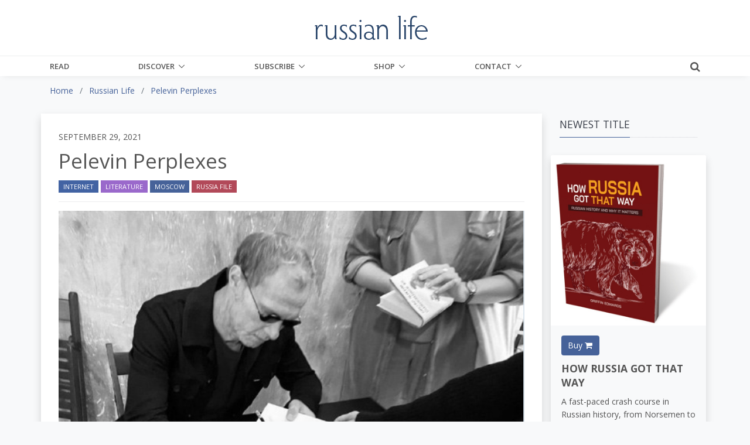

--- FILE ---
content_type: text/html;charset=UTF-8
request_url: https://www.russianlife.com/the-russia-file/pelevin-perplexes/
body_size: 18841
content:
<!DOCTYPE html>
<html lang="en">
	
<head>
	<meta charset="utf-8">
	<meta http-equiv="X-UA-Compatible" content="IE=edge">
	<meta name="viewport" content="width=device-width, initial-scale=1.0">
	<meta name="description" content="After&#x20;twenty&#x20;years&#x20;outside&#x20;the&#x20;public&#x20;eye,&#x20;celebrated&#x20;author&#x20;Viktor&#x20;Pelevin&#x20;comes&#x20;to&#x20;Moscow&#x20;to&#x20;greet&#x20;fans&#x20;and&#x20;sign&#x20;books.&#x20;Or&#x20;does&#x20;he&#x3f;">
	<meta name="keywords" content="">
	
	
	<meta name="generator" content="Mura CMS 7.1.514">

	<title>Pelevin Perplexes - Russian Life</title>

	
	
	<link rel="stylesheet" href="/core/modules/v1/core_assets/css/mura.7.1.min.css?v=7.1.514">

	<!-- Required Meta Tags Always Come First -->
  <meta charset="utf-8">
  <meta name="viewport" content="width=device-width, initial-scale=1, shrink-to-fit=no">
  <meta http-equiv="x-ua-compatible" content="ie=edge">

  <!-- Favicon -->
  <link rel="shortcut icon" href="favicon.ico">
  
  	<!-- Google Fonts -->
    <link rel="stylesheet" href="//fonts.googleapis.com/css?family=Roboto+Slab:300,400,700%7COpen+Sans:400,600,700">
    <link href="https://fonts.googleapis.com/css?family=Merriweather:400,400i,700,700i&amp;subset=cyrillic-ext" rel="stylesheet">
	
    <!-- CSS Global Compulsory -->
    <link rel="stylesheet" href="/themes/RussianLife-BS5/assets/vendor/bootstrap/bootstrap.min.css">

    <!-- Site CSS
	<link rel="stylesheet" href="/themes/RussianLife-BS5/css/russian-life-33b8e345ea.css"> -->
	
	<!-- CSS Implementing Plugins -->
    <link rel="stylesheet" href="/themes/RussianLife-BS5/assets/vendor/icon-awesome/css/font-awesome.min.css">
    <link rel="stylesheet" href="/themes/RussianLife-BS5/assets/vendor/icon-line/css/simple-line-icons.css">
    <link rel="stylesheet" href="/themes/RussianLife-BS5/assets/vendor/icon-line-pro/style.css">
    <link rel="stylesheet" href="/themes/RussianLife-BS5/assets/vendor/icon-hs/style.css">
    <link rel="stylesheet" href="/themes/RussianLife-BS5/assets/vendor/animate.css">
    <link rel="stylesheet" href="/themes/RussianLife-BS5/assets/vendor/hs-megamenu/src/hs.megamenu.css">
    <link rel="stylesheet" href="/themes/RussianLife-BS5/assets/vendor/hamburgers/hamburgers.min.css">
    <link rel="stylesheet" href="/themes/RussianLife-BS5/assets/vendor/fancybox/jquery.fancybox.css">

    <!-- CSS Unify Theme -->
    <link rel="stylesheet" href="/themes/RussianLife-BS5/assets/css/unify-core.css">
    <link rel="stylesheet" href="/themes/RussianLife-BS5/assets/css/unify-components.css">
    <link rel="stylesheet" href="/themes/RussianLife-BS5/assets/css/unify-globals.css">

    <!-- CSS Customization -->
    <link rel="stylesheet" href="/themes/RussianLife-BS5/assets/css/custom.css?v1.3.9">
   
	
	<script src="/themes/RussianLife-BS5/js/libraries/jquery-3.3.1.min.js"></script>
	
	<script type='text/javascript' src='//platform-api.sharethis.com/js/sharethis.js#property=5bf6cd6eea80c50011bc55ea&product=inline-share-buttons' async='async'></script>
	
		
	<link rel="apple-touch-icon" sizes="180x180" href="/themes/RussianLife-BS5/images/ico/apple-touch-icon.png">
	<link rel="icon" type="image/png" href="/themes/RussianLife-BS5/images/ico/favicon-32x32.png" sizes="32x32">
	<link rel="icon" type="image/png" href="/themes/RussianLife-BS5/images/ico/favicon-16x16.png" sizes="16x16">

	<link rel="mask-icon" href="/themes/RussianLife-BS5/images/ico/safari-pinned-tab.svg" color="#5bbad5">
	<link rel="shortcut icon" href="/themes/RussianLife-BS5/images/ico/favicon.ico">
	<meta name="apple-mobile-web-app-title" content="RussianLife">
	<meta name="application-name" content="RussianLife">
	<meta name="msapplication-config" content="/themes/RussianLife-BS5/images/ico/browserconfig.xml">
	<meta name="theme-color" content="#ffffff">


	
	
	
	<link rel="alternate" type="application/rss+xml" title="Russian&#x20;Life - Books&#x20;-&#x20;Bilingual" href="https://www.russianlife.com/index.cfm/_api/feed/v1/default/?feedID=D38B434A-C184-52CB-9942EB4E229832EA"><link rel="alternate" type="application/rss+xml" title="Russian&#x20;Life - Books&#x20;-&#x20;Fiction" href="https://www.russianlife.com/index.cfm/_api/feed/v1/default/?feedID=51326491-5056-A32F-D599620BE64F7AA2"><link rel="alternate" type="application/rss+xml" title="Russian&#x20;Life - Books&#x20;-&#x20;Nonfiction" href="https://www.russianlife.com/index.cfm/_api/feed/v1/default/?feedID=51379E5E-5056-A32F-D52846EC3A2ACB1B"><link rel="alternate" type="application/rss+xml" title="Russian&#x20;Life - Books&#x20;-&#x20;Recently&#x20;Published" href="https://www.russianlife.com/index.cfm/_api/feed/v1/default/?feedID=358883B5-5056-A853-0E84A0BC376DAF69"><link rel="alternate" type="application/rss+xml" title="Russian&#x20;Life - Events&#x20;-&#x20;Ending&#x20;Soon" href="https://www.russianlife.com/index.cfm/_api/feed/v1/default/?feedID=6F1FE948-F2A1-3B7D-6512F10DCFD26662"><link rel="alternate" type="application/rss+xml" title="Russian&#x20;Life - On&#x20;Sale&#x20;Book" href="https://www.russianlife.com/index.cfm/_api/feed/v1/default/?feedID=8790F5BB-C055-4C1E-B1BE1EA7A99294F1"><link rel="alternate" type="application/rss+xml" title="Russian&#x20;Life - Posts&#x20;-&#x20;All&#x20;&#x2b;&#x20;Events&#x20;&#x2b;&#x20;TRF" href="https://www.russianlife.com/index.cfm/_api/feed/v1/default/?feedID=5730AD71-5056-A32F-D56E1CF555141677"><link rel="alternate" type="application/rss+xml" title="Russian&#x20;Life - Posts&#x20;-&#x20;Daily&#x20;Random" href="https://www.russianlife.com/index.cfm/_api/feed/v1/default/?feedID=9ED04999-0923-71B0-BA0B9E3DCBBE0BEC"><link rel="alternate" type="application/rss+xml" title="Russian&#x20;Life - Posts&#x20;-&#x20;Featured&#x20;Paywall&#x20;Items" href="https://www.russianlife.com/index.cfm/_api/feed/v1/default/?feedID=8E6A8F61-F983-F762-8C03A93F462662DD"><link rel="alternate" type="application/rss+xml" title="Russian&#x20;Life - Posts&#x20;-&#x20;Last&#x20;Week" href="https://www.russianlife.com/index.cfm/_api/feed/v1/default/?feedID=BC1FCB46-5056-A853-0EF6DF92A32EA4C3"><link rel="alternate" type="application/rss+xml" title="Russian&#x20;Life - Posts&#x20;-&#x20;Patriot&#x20;Portraits" href="https://www.russianlife.com/index.cfm/_api/feed/v1/default/?feedID=06AA0806-C74F-3A2D-D935A3FF7E47E60F"><link rel="alternate" type="application/rss+xml" title="Russian&#x20;Life - Posts&#x20;-&#x20;Reference" href="https://www.russianlife.com/index.cfm/_api/feed/v1/default/?feedID=780EABE6-E3F6-59F3-313F6523AF7BBC6C"><link rel="alternate" type="application/rss+xml" title="Russian&#x20;Life - Posts&#x20;-&#x20;Surprise&#x20;ME" href="https://www.russianlife.com/index.cfm/_api/feed/v1/default/?feedID=37511198-B217-DFAD-F81ECDB40E9B42D1"><link rel="alternate" type="application/rss+xml" title="Russian&#x20;Life - Posts&#x20;-&#x20;TWERF&#x20;Summaries" href="https://www.russianlife.com/index.cfm/_api/feed/v1/default/?feedID=A9C353D5-5056-A853-0E3D469CBFD21022"><link rel="alternate" type="application/rss+xml" title="Russian&#x20;Life - Russia&#x20;File&#x20;-&#x20;All&#x20;Posts&#x20;for&#x20;Page" href="https://www.russianlife.com/index.cfm/_api/feed/v1/default/?feedID=64CE360E-FF1F-5D75-595EF4B7372EF54E"><link rel="alternate" type="application/rss+xml" title="Russian&#x20;Life - Russia&#x20;File&#x20;-&#x20;Quote" href="https://www.russianlife.com/index.cfm/_api/feed/v1/default/?feedID=6C28592B-0F4A-30D0-1F30CD656F2A77B0"><link rel="alternate" type="application/rss+xml" title="Russian&#x20;Life - Russia&#x20;File&#x20;-&#x20;TBT" href="https://www.russianlife.com/index.cfm/_api/feed/v1/default/?feedID=6C397260-F200-3C42-CAE3D066CF2AFF93"><link rel="alternate" type="application/rss+xml" title="Russian&#x20;Life - &#x5b;Category&#x5d;&#x20;Travel" href="https://www.russianlife.com/index.cfm/_api/feed/v1/default/?feedID=DDACB9EB-5056-A853-0EC058C6395C0A44">
	
	<script type='text/javascript' src='//platform-api.sharethis.com/js/sharethis.js#property=5bf6cd6eea80c50011bc55ea&product=inline-share-buttons' async='async'></script>
	
	<!-- Google Tag Manager -->
<script>(function(w,d,s,l,i){w[l]=w[l]||[];w[l].push({'gtm.start':
new Date().getTime(),event:'gtm.js'});var f=d.getElementsByTagName(s)[0],
j=d.createElement(s),dl=l!='dataLayer'?'&l='+l:'';j.async=true;j.src=
'https://www.googletagmanager.com/gtm.js?id='+i+dl;f.parentNode.insertBefore(j,f);
})(window,document,'script','dataLayer','GTM-KB23ZNB');</script>

<!-- End Google Tag Manager -->
<!-- GOOGLE ADD MGR -->
<script async='async' src='https://www.googletagservices.com/tag/js/gpt.js'></script>
<script>
  var googletag = googletag || {};
  googletag.cmd = googletag.cmd || [];
</script>

<script>
  googletag.cmd.push(function() {
    googletag.defineSlot('/3041841/250sq', [250, 250], 'div-gpt-ad-1553519540819-0').addService(googletag.pubads());
    googletag.pubads().enableSingleRequest();
    googletag.pubads().collapseEmptyDivs();
    googletag.enableServices();
  });
</script>
	
	<meta property="fb:app_id" content="{140603895989487}" />
		
	<meta property="og:url" content="https://www.russianlife.com/the-russia-file/pelevin-perplexes/" />
    <meta property="og:site_name" content="Russian Life" />
    <meta property="og:title" content="Pelevin Perplexes" />
    <meta property="og:description" content="After twenty years outside the public eye, celebrated author Viktor Pelevin comes to Moscow to greet fans and sign books. Or does he?" />
    
    <meta property="og:image" content="https://russianlife.com/sites/default/cache/file/0FA701B8-902F-4E78-AF64CFFD7D159E54_fullpage.png" />
    
	
		<meta property="og:type" content="article" />
		
		
			
			<meta property="article:author" content="Alexandra Curtis" />
		
	
    <meta property="fb:profile_id" content="187660011659295">
    

<!-- ADMIRAL JAVASCRIPT -->
<script type="text/javascript">!(function(b,_name){b[_name]=b[_name]||function n(){(n.q=n.q||[]).push(arguments)},b[_name].v=b[_name].v||2,b[_name].s="1";!(function(b,n,v,U,Q){function V(U,Q){try{V=b.localStorage,(U=JSON.parse(V[decodeURI(decodeURI('%67%25%365tI%25%37%34e%25%36%64'))](v)).lgk||[])&&(Q=b[n].pubads())&&U.forEach((function(b){b&&b[0]&&Q.setTargeting(b[0],b[1]||"")}))}catch(q){}var V}try{(Q=b[n]=b[n]||{}).cmd=Q.cmd||[],typeof Q.pubads===U?V():typeof Q.cmd.unshift===U?Q.cmd.unshift(V):Q.cmd.push(V)}catch(q){}})(window,decodeURI(decodeURI('%25%367oo%256%37%256c%65%257%34a%25%36%37')),"_a"+decodeURI(decodeURI("%51%53%25%330%25%33%32OTQ%77M%253%30%4e%25%347N%7a%42%44%4e%25%35%34U%2533R%6b%25%35%61%2546%4d%55N%25%34%36%25%34%65%25%344%2549%30Mj%41t%254d%25%351")),"function");;})(window,decodeURI(decodeURI('%25%361d%25%36%64%25%36%39%25%372%256%31l')));!(function(b,n,v,U){v=b.createElement(n),b=b.getElementsByTagName(n)[0],v.async=1,v.src="https://excitingdates.com/assets/js/n4_t2wt8iwxyx.main.js",(U=0)&&U(v),b.parentNode.insertBefore(v,b)})(document,"script");</script>


<script type="text/javascript" src="/core/modules/v1/core_assets/js/mura.min.js?v=7.1.514" defer="defer"></script>
<script>
(function(root,config){root.queuedMuraCmds=[],root.queuedMuraPreInitCmds=[],root.deferMuraInit=function(){void 0!==root.Mura&&"function"==typeof root.Mura.init?root.Mura.init(config):("function"!=typeof root.Mura&&(root.mura=root.m=root.Mura=function(o){root.queuedMuraCmds.push(o)},root.Mura.preInit=function(o){root.queuedMuraPreInitCmds.push(o)}),setTimeout(root.deferMuraInit))},root.deferMuraInit();}
)(this,{
loginURL:"?display=login",
siteid:"default",
contentid:"A462F761-C5AF-4EBF-A9C905628F130D8A",
contenthistid:"02646FE1-B8EF-4C04-92CF598D2534ADDE",
parentid:"DB3F35DF-CAE6-24A8-2FEF2750A2731B47",
changesetid:"",
context:"",
nocache:0,
assetpath:"/sites/default",
corepath:"/core",
fileassetpath:"/sites/default",
themepath:"/themes/RussianLife-BS5",
reCAPTCHALanguage:"en",
preloaderMarkup: "\x3Ci\x20class\x3D\x22mura\x2Dpreloader\x20fa\x20fa\x2Drefresh\x20fa\x2Dspin\x22\x3E\x3C\x2Fi\x3E",
mobileformat: false,
windowdocumentdomain: "",
layoutmanager:true,
type:"Page",
subtype:"Default",
queueObjects: true,
rb:{"formrequiredwrapperclass":"","formradiolabelclass":"form-check-label","formresponsewrapperclass":"","formwrapperclass":"","formbuttoncancellabel":"Cancel","formselectclass":"form-control","formbuttonclass":"btn btn-primary ","formfileclass":"form-control","formbuttonwrapperclass":"btn-group","formbuttoninnerclass":"","formcheckboxwrapperclass":"form-check","formradiowrapperclass":"form-check","formcheckboxlabelclass":"form-check-label","formbuttonnextlclass":"form-nav","forminputclass":"form-control","formradioclass":"form-check-input","formcheckboxclass":"form-check-input","formfieldlabelclass":"control-label","formtextareaclass":"form-control","formbuttonbacklabel":"Back","formbuttonsubmitclass":"form-submit  btn-primary","formbuttonsubmitlabel":"Submit","formrequiredlabel":"Required","generalwrapperclass":"","formbuttonnextlabel":"Next","generalwrapperbodyclass":"","formbuttomsubmitclass":"form-submit btn btn-primary","formbuttonbackclass":"form-nav","formerrorwrapperclass":"","formbuttoncancelclass":"form-cancel btn btn-danger","formwrapperbodyclass":"","formbuttonsubmitwaitlabel":"Please Wait...","formgeneralcontrolclass":"form-control","formfieldwrapperclass":"form-group"},
dtExample:"11/10/2024",
dtCh:"/",
dtFormat:[0,1,2],
dtLocale:"en-US"
});
</script>

</head>


	<body id="therussiafile" class="depth-2 pelevin-perplexes g-bg-gray-light-v5">
		
	<!-- Google Tag Manager (noscript) -->
<noscript><iframe src="https://www.googletagmanager.com/ns.html?id=GTM-KB23ZNB"
height="0" width="0" style="display:none;visibility:hidden"></iframe></noscript>
<!-- End Google Tag Manager (noscript) -->

      <!-- Header -->
      <header id="js-header" class="u-header u-header--static u-shadow-v19">
        <!-- Top Bar -->
        <div class="u-header__section g-brd-bottom g-brd-gray-light-v4 g-py-18 d-none d-lg-block bg-white">
          <div class="container">
            <div class="row align-items-center">
              <!-- Logo -->
              <div class="col-md-4 g-hidden-md-down">
	    
				
              </div>
              <div class="col-md-4 g-hidden-md-down text-center">
                <a href="/" class="navbar-brand">
                  <img src="/themes/RussianLife-BS5/assets/img/logo.png" alt="Logo" class="mx-auto img-fluid">
                </a>
              </div>
              <!-- End Logo -->

            </div>
          </div>
        </div>
        <!-- End Top Bar -->

        <div class="u-header__section u-header__section--light g-bg-white g-transition-0_3 g-py-0">
          <nav class="js-mega-menu navbar navbar-expand-lg g-py-0">
            <div class="container g-px-15">
              <!-- Logo -->
              <a class="navbar-brand g-hidden-lg-up" href="/">
                <img src="/themes/RussianLife-BS5/assets/img/logo.png" alt="Logo">
              </a>
              <!-- End Logo -->
			  			  
              <!-- Responsive Toggle Button -->
              <button class="navbar-toggler navbar-toggler-right btn g-line-height-1 g-brd-none g-pa-0 ml-auto g-mr-15 g-mr-0--lg" type="button"
                      aria-label="Toggle navigation"
                      aria-expanded="false"
                      aria-controls="navBar"
                      data-bs-toggle="collapse"
                      data-bs-target="#navBar">
                <span class="hamburger hamburger--slider g-pa-0">
                  <span class="hamburger-box">
                    <span class="hamburger-inner"></span>
                  </span>
                </span>
              </button>
              <!-- End Responsive Toggle Button -->
              
			<div class="collapse navbar-collapse align-items-center flex-sm-row g-pt-0 g-pt-0--lg" id="navBar">

				























 




  
   



  
       
  

    
      
        
        
					
					

			

			
			
			

			
				
				
				<ul id="navPrimary" class="navbar-nav g-font-weight-600 d-flex justify-content-between w-100 col-lg-9 px-0">
			
			<li class="nav-item g-mr-0--lg g-mr-0--xl first" id="navRead"><a href="/read/" class="nav-link text-uppercase g-color-primary--hover g-px-0">Read</a></li>
			
			
			

			
			<li class="nav-item g-mr-0--lg g-mr-0--xl nav-item hs-has-sub-menu g-mr-0--lg g-mr-0--xl" id="navDiscover"><a href="/discover/" class="nav-link text-uppercase g-color-primary--hover g-px-0 nav-link text-uppercase g-color-primary--hover g-px-0" aria-haspopup="true" aria-expanded="false">Discover</a>
				
	        <ul class="hs-sub-menu list-unstyled u-shadow-v11 g-min-width-220 g-brd-top g-brd-primary g-brd-top-2 g-mt-0">
						
						
						
							
	          	<li class="dropdown-item g-bg-secondary--hover">
	          		<a class="nav-link g-color-secondary-dark-v1" href="/discover/back-issues/">Back Issues</a>
	          	</li>
						
						
						
						
							
	          	<li class="dropdown-item g-bg-secondary--hover">
	          		<a class="nav-link g-color-secondary-dark-v1" href="/discover/events/">Events Calendar</a>
	          	</li>
						
						
						
						
							
	          	<li class="dropdown-item g-bg-secondary--hover">
	          		<a class="nav-link g-color-secondary-dark-v1" href="/discover/reference-shelf/">Reference Shelf</a>
	          	</li>
						
						
						
						
							
	          	<li class="dropdown-item g-bg-secondary--hover">
	          		<a class="nav-link g-color-secondary-dark-v1" href="/discover/book-reviews/">Book Reviews</a>
	          	</li>
						
						
						
						
							
	          	<li class="dropdown-item g-bg-secondary--hover">
	          		<a class="nav-link g-color-secondary-dark-v1" href="/discover/where-to-study-russian/">Where to Study Russian</a>
	          	</li>
						
						
	        </ul>
				
			</li>
			
			
			

			
			<li class="nav-item g-mr-0--lg g-mr-0--xl nav-item hs-has-sub-menu g-mr-0--lg g-mr-0--xl" id="navSubscribe"><a href="/subscribe/" class="nav-link text-uppercase g-color-primary--hover g-px-0 nav-link text-uppercase g-color-primary--hover g-px-0" aria-haspopup="true" aria-expanded="false">Subscribe</a>
				
	        <ul class="hs-sub-menu list-unstyled u-shadow-v11 g-min-width-220 g-brd-top g-brd-primary g-brd-top-2 g-mt-0">
						
						
						
							
	          	<li class="dropdown-item g-bg-secondary--hover">
	          		<a class="nav-link g-color-secondary-dark-v1" href="/subscribe/manage-my-subscription/">Manage My Subscription</a>
	          	</li>
						
						
						
						
							
	          	<li class="dropdown-item g-bg-secondary--hover">
	          		<a class="nav-link g-color-secondary-dark-v1" href="/subscribe/subscribe-now/">Subscribe Now</a>
	          	</li>
						
						
						
						
							
	          	<li class="dropdown-item g-bg-secondary--hover">
	          		<a class="nav-link g-color-secondary-dark-v1" href="/subscribe/email-list/">EMail List</a>
	          	</li>
						
						
	        </ul>
				
			</li>
			
			
			

			
			<li class="nav-item g-mr-0--lg g-mr-0--xl nav-item hs-has-sub-menu g-mr-0--lg g-mr-0--xl" id="navShop"><a href="/shop/" class="nav-link text-uppercase g-color-primary--hover g-px-0 nav-link text-uppercase g-color-primary--hover g-px-0" aria-haspopup="true" aria-expanded="false">Shop</a>
				
	        <ul class="hs-sub-menu list-unstyled u-shadow-v11 g-min-width-220 g-brd-top g-brd-primary g-brd-top-2 g-mt-0">
						
						
						
							
	          	<li class="dropdown-item g-bg-secondary--hover">
	          		<a class="nav-link g-color-secondary-dark-v1" href="/shop/books-on-sale/">Books On Sale</a>
	          	</li>
						
						
						
						
							
	          	<li class="dropdown-item g-bg-secondary--hover">
	          		<a class="nav-link g-color-secondary-dark-v1" href="/shop/fiction/">Fiction</a>
	          	</li>
						
						
						
						
							
	          	<li class="dropdown-item g-bg-secondary--hover">
	          		<a class="nav-link g-color-secondary-dark-v1" href="/shop/nonfiction/">Nonfiction</a>
	          	</li>
						
						
						
						
							
	          	<li class="dropdown-item g-bg-secondary--hover">
	          		<a class="nav-link g-color-secondary-dark-v1" href="/shop/language-learning/">Language Learning</a>
	          	</li>
						
						
						
						
							
	          	<li class="dropdown-item g-bg-secondary--hover">
	          		<a class="nav-link g-color-secondary-dark-v1" href="/shop/bilingual-books1/">Bilingual Books</a>
	          	</li>
						
						
						
						
							
	          	<li class="dropdown-item g-bg-secondary--hover">
	          		<a class="nav-link g-color-secondary-dark-v1" href="/shop/ebooks/">eBooks</a>
	          	</li>
						
						
						
						
							
	          	<li class="dropdown-item g-bg-secondary--hover">
	          		<a class="nav-link g-color-secondary-dark-v1" href="/shop/products/">Products</a>
	          	</li>
						
						
						
						
							
	          	<li class="dropdown-item g-bg-secondary--hover">
	          		<a class="nav-link g-color-secondary-dark-v1" href="/shop/literary-journal/">Literary Journal</a>
	          	</li>
						
						
						
						
							
	          	<li class="dropdown-item g-bg-secondary--hover">
	          		<a class="nav-link g-color-secondary-dark-v1" href="/shop/give-back/">Give Back</a>
	          	</li>
						
						
	        </ul>
				
			</li>
			
			
			

			
			<li class="last nav-item g-mr-0--lg g-mr-0--xl nav-item hs-has-sub-menu g-mr-0--lg g-mr-0--xl" id="navContact"><a href="/contact/" class="nav-link text-uppercase g-color-primary--hover g-px-0 nav-link text-uppercase g-color-primary--hover g-px-0" aria-haspopup="true" aria-expanded="false">Contact</a>
				
	        <ul class="hs-sub-menu list-unstyled u-shadow-v11 g-min-width-220 g-brd-top g-brd-primary g-brd-top-2 g-mt-0">
						
						
						
							
	          	<li class="dropdown-item g-bg-secondary--hover">
	          		<a class="nav-link g-color-secondary-dark-v1" href="/contact/about-us/">About Us</a>
	          	</li>
						
						
						
						
							
	          	<li class="dropdown-item g-bg-secondary--hover">
	          		<a class="nav-link g-color-secondary-dark-v1" href="/contact/customer-service/">Customer Service</a>
	          	</li>
						
						
						
						
							
	          	<li class="dropdown-item g-bg-secondary--hover">
	          		<a class="nav-link g-color-secondary-dark-v1" href="/contact/advertise/">Advertise</a>
	          	</li>
						
						
						
						
							
	          	<li class="dropdown-item g-bg-secondary--hover">
	          		<a class="nav-link g-color-secondary-dark-v1" href="/contact/jobs-available/">Work for Us</a>
	          	</li>
						
						
	        </ul>
				
			</li>
			
			</ul>
			
				
        
                    

				<script>
					Mura(function(){
						["/the-russia-file/","/the-russia-file/pelevin-perplexes/"].forEach(
							function(value){
								navItem=Mura("#navBar [href='" + value + "']");
								if(navItem.length){
									var navItem=Mura("#navBar [href='" + value + "']").closest("li");
									if(navItem.length){
										navItem.addClass("active");
									}
								}
							}
						);
					})
				</script>

			</div>
			
			<div class="d-inline-block g-pos-abs g-right-0 g-top-15 g-pos-rel--lg g-top-0--lg g-valign-middle g-ml-20 g-ml-20--lg">
              <a href="#!" class="g-font-size-18 g-color-main" aria-haspopup="true" aria-expanded="false" aria-controls="searchform-1" data-dropdown-target="#searchform-1" data-dropdown-type="css-animation" data-dropdown-duration="300" data-dropdown-animation-in="fadeInUp" data-dropdown-animation-out="fadeOutDown">
                <i class="fa fa-search"></i>
              </a>

              <!-- Search Form -->
              <form id="searchform-1" method="post" role="search" action="/search-results/" class="u-searchform-v1 u-dropdown--css-animation u-dropdown--hidden g-bg-white g-pa-10 g-mt-3--lg g-mt-15--lg--scrolling" style="animation-duration: 300ms; right: -15px;">
                <div class="input-group g-brd-primary--focus">
                  <input name="Keywords" id="navKeywords" class="form-control rounded-0 u-form-control" type="search" placeholder="Enter Your Search Here...">
                  <button class="btn rounded-0 btn-primary btn-md g-font-size-14 g-px-18" type="submit">Go</button>
                </div>
                
                <input type="hidden" name="display" value="search">
				<input type="hidden" name="newSearch" value="true">
				<input type="hidden" name="noCache" value="1">
				<input type="hidden" name="csrf_token" value="D41325C587BC7C1B84EC5ABE91A049AB" /><input type="hidden" name="csrf_token_expires" value="260128131742174" />
              </form>
              <!-- End Search Form -->
            </div>
            
          </nav>
        </div>
      </header>
     


		
	<div class="container-fluid g-bg-gray-light-v5">
		<div class="row">
			<div class="container">
				<nav class="mb-0 mb-md-3"><ol itemscope itemtype="http://schema.org/BreadcrumbList" id="crumblist" class="mura-breadcrumb pt-3 rounded-0">
					
						
							<li itemprop="itemListElement" itemscope itemtype="http://schema.org/ListItem" class="first breadcrumb-item">
								
								<a itemprop="item" href="/"><span itemprop="name">Home</span></a>
									
									<meta itemprop="position" content="1" />
							</li>
						
					
						
							<li itemprop="itemListElement" itemscope itemtype="http://schema.org/ListItem" class="breadcrumb-item">
								
								<a itemprop="item" href="/the-russia-file/"><span itemprop="name">Russian Life</span></a>
									
									<meta itemprop="position" content="2" />
							</li>
						
					
						
							<li itemprop="itemListElement" itemscope itemtype="http://schema.org/ListItem" class="last breadcrumb-item active">
								
								<a itemprop="item" href="/the-russia-file/pelevin-perplexes/"><span itemprop="name">Pelevin Perplexes</span></a>
								<meta itemprop="position" content="3" />
							</li>
						
					
				</ol></nav>
			</div>
		</div>
	</div>


		<div class="template pt-3 pb-5">
			<div class="container">
				
				<div class="row">
					<section class="col-md-8 col-lg-9 shadow content bg-white g-px-10 g-px-30--md g-py-10 g-py-30--md">
						
						
						
		
		
		
			
				
				 
				 	
					
					
				

				
				

				
					
					
					
	
		
		
		<div class="row align-items-center">
			<div class="col">
				<h6 class="text-uppercase">September 29, 2021</h6>
			</div>
			
		</div>
		
		
		
			
				
					
						<h1 class="mura-page-title pageTitle">
							Pelevin Perplexes
						</h1>
					
				
		
		
		<div class="row align-items-center">
			<div class="col-sm-12 g-mb-0 g-mb-0--md col-md-6">
				
				
				
					<ul class="list-inline mb-0">
						
							
								
		
		
		            
	        
	            
	            
		            

		            
		        	<a class="btn btn-xs u-btn-indigo text-uppercase rounded-0" href="/category-results/?categoryid=51AF1E1D-EE58-0AB8-9E77D243F56DA6A9">Internet</a>
		        	
		        
	        
	            
	            
		            

		            
		        	<a class="btn btn-xs u-btn-purple text-uppercase rounded-0" href="/category-results/?categoryid=107F63C2-07EC-6B9D-55F68C78E1D1F73F">Literature</a>
		        	
		        
	        
	            
	            
		            

		            
		        	<a class="btn btn-xs u-btn-primary text-uppercase rounded-0" href="/category-results/?categoryid=51C23B90-FD15-E316-6204D50CC0869FEC">Moscow</a>
		        	
		        
	        
	            
	            
		            

		            
		        	<a class="btn btn-xs u-btn-red text-uppercase rounded-0" href="/category-results/?categoryid=6BFD4E15-06E7-5ECB-5EF75E9180C610FC">Russia File</a>
		        	
		        
	        
		
		
		
		
							
						
					</ul>
				
			</div>
			
			<div class="col-sm-12 col-md-6">
				<div class="sharethis-inline-share-buttons float-md-right d-none d-md-block text-right"></div>
			</div>
			
		</div>
		
		

		<hr class="g-brd-gray-light-v4 g-my-15 g-mb-10 g-mb-15--md">
		
		<div class="sharethis-inline-share-buttons float-right d-block d-md-none text-right"></div>
		
		
		
	
	
		
			
			
			
				
				
			
			<figure class="g-mb-30 ">
				<img class="img-fluid w-100" src="/sites/default/cache/file/0FA701B8-902F-4E78-AF64CFFD7D159E54_fullpage.png" alt="Pelevin&#x20;Perplexes">
				
				
				
				<figcaption class="mt-2">
					

							
							
							Is it really Pelevin or just the funky dark glasses? The world may never know.&nbsp;
					
					
						<span class="font-weight-normal">

							
							
							Photo via Merciless PR Man on <a href="https://t.me/prbezposhady/15983?single" target="_blank">Telegram</a>
						</span>
					
				</figcaption>
				
			</figure>
		
	
	
	
	
		<div class="mura-body g-font-size-16 g-line-height-1_8 g-mb-30">
			<div class="mura-region mura-region-loose">
					<div class="mura-region-local"><p>The mysterious and reclusive Russian author Victor Pelevin has not been seen in public for the past twenty years;&nbsp;that is, until this past week when <a href="https://meduza.io/shapito/2021/09/25/kazhetsya-viktor-pelevin-provel-vstrechu-s-chitatelyami-v-moskve-ili-ne-provel-ili-ne-pelevin" target="_blank">photos surfaced</a> online of him wearing a pair of dark sunglasses signing autographs in Moscow. However, as a writer who gained his fame from <a href="/chtenia/32-musical-writing/the-tambourine-of-the-upper-world/">works</a> that focused on the <a href="/the-russia-file/beyond-bears-the-birds-and-the-b-irch-tr-ees/">mystic</a> and strange, this out-of-the-blue public appearance isn't without some mystery as well.&nbsp;</p>

<p>Many online suspect that this was all a gimmick developed by someone who figured out that they could make a decent amount of cash if they hired an actor to pretend to be the famous author and sign books for a fee.&nbsp;Neither the writer's publishing house nor his close friends could confirm that Pelevin had any intention of holding a book signing in Moscow.</p>

<p>But it is nearly impossible to contact the author himself and ask either, given his <a href="/magazine/nov-dec-2004/genius-temporis/">notorious level of secrecy</a>; nobody knows his home address, he uses no social media accounts, and he keeps his mobile phone number a top-secret. Some conspiracy theorists even suspect that the&nbsp;author died several years ago or that his books are not written by him alone but by a group of several authors collectively.</p>

<p>&nbsp;</p></div>
					</div>
		</div>
	
	
	
		
	
	<div class="g-mb-30">
	
		
			<h6 class="g-color-gray-dark-v1">
                    <strong class="g-mr-5">Tags:</strong>
                    <a class="u-tags-v1 g-font-size-12 g-brd-around g-brd-gray-light-v4 g-bg-primary--hover g-brd-primary--hover g-color-black-opacity-0_8 g-color-white--hover rounded g-py-6 g-px-15 g-mr-5" href="/search-results/tag/social media/">social media</a><a class="u-tags-v1 g-font-size-12 g-brd-around g-brd-gray-light-v4 g-bg-primary--hover g-brd-primary--hover g-color-black-opacity-0_8 g-color-white--hover rounded g-py-6 g-px-15 g-mr-5" href="/search-results/tag/media/">media</a><a class="u-tags-v1 g-font-size-12 g-brd-around g-brd-gray-light-v4 g-bg-primary--hover g-brd-primary--hover g-color-black-opacity-0_8 g-color-white--hover rounded g-py-6 g-px-15 g-mr-5" href="/search-results/tag/science fiction/">science fiction</a><a class="u-tags-v1 g-font-size-12 g-brd-around g-brd-gray-light-v4 g-bg-primary--hover g-brd-primary--hover g-color-black-opacity-0_8 g-color-white--hover rounded g-py-6 g-px-15 g-mr-5" href="/search-results/tag/mystery/">mystery</a><a class="u-tags-v1 g-font-size-12 g-brd-around g-brd-gray-light-v4 g-bg-primary--hover g-brd-primary--hover g-color-black-opacity-0_8 g-color-white--hover rounded g-py-6 g-px-15 g-mr-5" href="/search-results/tag/author/">author</a><a class="u-tags-v1 g-font-size-12 g-brd-around g-brd-gray-light-v4 g-bg-primary--hover g-brd-primary--hover g-color-black-opacity-0_8 g-color-white--hover rounded g-py-6 g-px-15 g-mr-5" href="/search-results/tag/fantasy/">fantasy</a>
			</h6>
		
	
	</div>
	
	
	
		
		
			<div class="mura-object-meta u-heading-v3-1 g-mb-30 followMeBar">
				<h2 class="h5 u-heading-v3__title g-color-gray-dark-v1 text-uppercase g-brd-primary">You Might Also Like</h2>
			</div>

			
			
			
				
				
			
				
				
			
				
				
			
				
				
			
				
				
			
			
			
			
				<div class="row">
			
	
		
		
		<div class="col-sm-12 col-md-6 col-lg-6 col-xl-6 g-mb-20">
          <!-- Article -->
          
          <article class="media g-mb-20 u-info-v1-1 g-bg-white g-height-150 g-bg-white-gradient-v1--after">
            
              <a class="d-flex mr-3 g-width-64 g-height-64" href="/chtenia/32-musical-writing/the-tambourine-of-the-upper-world/">
                
                  
                  
                    
                    <img class="shadow-sm" src="/sites/default/cache/file/462E61BA-DCD7-2DC6-1EA7D64504AC7080_small.jpg" alt="The Tambourine of the Upper World">
                                    
                
              </a>
            
            <div class="media-body">
              
                
                    
                  
              
                
                    <ul class="u-list-inline g-font-size-12 g-color-gray-dark-v4">
                      <li class="list-inline-item">
                        
                      </li>
                    </ul>
                  
              
                
                    <h3 class="h6">
                      <a class="g-color-main g-color-primary--hover" href="/chtenia/32-musical-writing/the-tambourine-of-the-upper-world/">The Tambourine of the Upper World</a>
                    </h3>
                  
              
                
                    <div class="g-color-main g-mb-5 g-font-size-12 g-font-serif">With his early stories and novels, Pelevin established himself as one of Russia’s leading contemporary writers. “The Tambourine of the Upper World” showcases many of his usual themes and interests: social satire, mysticism, metaphysical border crossings, and upturned expectations.</div>
                  
              
            </div>
          </article>
          <!-- End Article -->
        </div>
		
	
		
		
		<div class="col-sm-12 col-md-6 col-lg-6 col-xl-6 g-mb-20">
          <!-- Article -->
          
          <article class="media g-mb-20 u-info-v1-1 g-bg-white g-height-150 g-bg-white-gradient-v1--after">
            
              <a class="d-flex mr-3 g-width-64 g-height-64" href="/magazine/nov-dec-2004/genius-temporis/">
                
                  
                  
                    
                    <img class="shadow-sm" src="/sites/default/cache/file/ECCBC2A4-8583-4169-8486FE8D1E0071B5_small.jpg" alt="Genius Temporis">
                                    
                
              </a>
            
            <div class="media-body">
              
                
                    
                  
              
                
                    <ul class="u-list-inline g-font-size-12 g-color-gray-dark-v4">
                      <li class="list-inline-item">
                        November 01, 2004
                      </li>
                    </ul>
                  
              
                
                    <h3 class="h6">
                      <a class="g-color-main g-color-primary--hover" href="/magazine/nov-dec-2004/genius-temporis/">Genius Temporis</a>
                    </h3>
                  
              
                
                    <div class="g-color-main g-mb-5 g-font-size-12 g-font-serif">Victor Pelevin may well be the greatest Russian writer of his generation. Not as he seems to care, though.</div>
                  
              
            </div>
          </article>
          <!-- End Article -->
        </div>
		
	
		
		
		<div class="col-sm-12 col-md-6 col-lg-6 col-xl-6 g-mb-20">
          <!-- Article -->
          
          <article class="media g-mb-20 u-info-v1-1 g-bg-white g-height-150 g-bg-white-gradient-v1--after">
            
              <a class="d-flex mr-3 g-width-64 g-height-64" href="/magazine/may-june-2013/reflecting-on-shishkin/">
                
                  
                  
                    
                    <img class="shadow-sm" src="/sites/default/cache/file/79514BC5-A8D4-4A69-954FF1C7676100A8_small.jpg" alt="Reflecting on Shishkin">
                                    
                
              </a>
            
            <div class="media-body">
              
                
                    
                  
              
                
                    <ul class="u-list-inline g-font-size-12 g-color-gray-dark-v4">
                      <li class="list-inline-item">
                        May 01, 2013
                      </li>
                    </ul>
                  
              
                
                    <h3 class="h6">
                      <a class="g-color-main g-color-primary--hover" href="/magazine/may-june-2013/reflecting-on-shishkin/">Reflecting on Shishkin</a>
                    </h3>
                  
              
                
                    <div class="g-color-main g-mb-5 g-font-size-12 g-font-serif">A reflection on the place of writers in Putin's Russia, through the lens of writer Mikhail Shishkin's refusal to take part in further government literary junkets.</div>
                  
              
            </div>
          </article>
          <!-- End Article -->
        </div>
		
	
		
		
		<div class="col-sm-12 col-md-6 col-lg-6 col-xl-6 g-mb-20">
          <!-- Article -->
          
          <article class="media g-mb-20 u-info-v1-1 g-bg-white g-height-150 g-bg-white-gradient-v1--after">
            
              <a class="d-flex mr-3 g-width-64 g-height-64" href="/the-russia-file/socialist-realism-and-potatoes/">
                
                  <img class="shadow-sm" src="/sites/default/cache/file/A61461E5-5056-A853-0E0E01F70FF0220B_small.jpg" alt="Socialist Realism and Potatoes: The Dmitry Furmanov Story">
                
              </a>
            
            <div class="media-body">
              
                
                    
                  
              
                
                    <ul class="u-list-inline g-font-size-12 g-color-gray-dark-v4">
                      <li class="list-inline-item">
                        March 15, 2016
                      </li>
                    </ul>
                  
              
                
                    <h3 class="h6">
                      <a class="g-color-main g-color-primary--hover" href="/the-russia-file/socialist-realism-and-potatoes/">Socialist Realism and Potatoes: The Dmitry Furmanov Story</a>
                    </h3>
                  
              
                
                    <div class="g-color-main g-mb-5 g-font-size-12 g-font-serif">Writer and commissar Dmitry Furmanov died 90 years ago. If you don&rsquo;t recognize his name, it&nbsp;may be because he&rsquo;s better known for his character Vasily Ivanovich Chapayev, a Red Army commander who achieved victory via potatoes.&nbsp;</div>
                  
              
            </div>
          </article>
          <!-- End Article -->
        </div>
		
	
		
		
		<div class="col-sm-12 col-md-6 col-lg-6 col-xl-6 g-mb-20">
          <!-- Article -->
          
          <article class="media g-mb-20 u-info-v1-1 g-bg-white g-height-150 g-bg-white-gradient-v1--after">
            
              <a class="d-flex mr-3 g-width-64 g-height-64" href="/the-russia-file/beyond-bears-the-birds-and-the-b-irch-tr-ees/">
                
                  <img class="shadow-sm" src="/sites/default/cache/file/2B27EA49-9D00-098F-A32104BCC941E1EC_small.jpg" alt="Beyond Bears: The Birds and the B(irch Tr)ees">
                
              </a>
            
            <div class="media-body">
              
                
                    
                  
              
                
                    <ul class="u-list-inline g-font-size-12 g-color-gray-dark-v4">
                      <li class="list-inline-item">
                        July 28, 2019
                      </li>
                    </ul>
                  
              
                
                    <h3 class="h6">
                      <a class="g-color-main g-color-primary--hover" href="/the-russia-file/beyond-bears-the-birds-and-the-b-irch-tr-ees/">Beyond Bears: The Birds and the B(irch Tr)ees</a>
                    </h3>
                  
              
                
                    <div class="g-color-main g-mb-5 g-font-size-12 g-font-serif">14 members of Russia&rsquo;s flora and fauna community that should be known to any self-respecting Russophile.</div>
                  
              
            </div>
          </article>
          <!-- End Article -->
        </div>
		
	
	
	</div><!--/.row-->
			
			
		
		
		
		
	



				
				
			
		
	
						
						<div class="mura-region"><div class="mura-region-inherited"><div class="mura-object" data-object="component" data-objectid="EEEAE500-B4B8-6A98-1100CDAE6B108C7D" data-instanceid="74256C1C-AC04-425D-9D39E6E2C45C1DD8" style="" data-contentcssstyles="&#x7b;&#x7d;" data-objecticonclass="mi-clone" data-metacssstyles="&#x7b;&#x7d;" data-render="server" data-cssstyles="&#x7b;&#x7d;" data-async="false" data-objectname=""><div id="" class="mura-object-content" style=""><h5 style="text-align: center; color: maroon;"><strong>Like this post? Get a weekly email digest + member-only deals</strong></h5>
<!-- Begin Mailchimp Signup Form -->
<link href="//cdn-images.mailchimp.com/embedcode/horizontal-slim-10_7.css" rel="stylesheet" type="text/css" />
<style type="text/css">#mc_embed_signup{background:transparent; clear:left; font:14px Helvetica,Arial,sans-serif; width:100%;}
	/* Add your own Mailchimp form style overrides in your site stylesheet or in this style block.
	   We recommend moving this block and the preceding CSS link to the HEAD of your HTML file. */</style>
<div id="mc_embed_signup">
	<form action="https://russianlife.us3.list-manage.com/subscribe/post?u=ac33e6ee9005b9419933d36d3&amp;id=2e99ba62b2" class="validate" id="mc-embedded-subscribe-form" method="post" name="mc-embedded-subscribe-form" novalidate="" target="_blank">
		<div id="mc_embed_signup_scroll"><input class="email" id="mce-EMAIL" name="EMAIL" placeholder="email address" required="" type="email" value="" /> <!-- real people should not fill this in and expect good things - do not remove this or risk form bot signups-->
			<div aria-hidden="true" style="position: absolute; left: -5000px;"><input name="b_ac33e6ee9005b9419933d36d3_2e99ba62b2" tabindex="-1" type="text" value="" /></div>

			<div class="clear"><input class="btn u-btn-bluegray blogbtn" id="mc-embedded-subscribe" name="subscribe" type="submit" value="Subscribe" /></div>
		</div>
	</form>
</div>
<!--End mc_embed_signup--></div></div><div class="mura-object" data-object="collection" data-objectid="9C469CFB-64E2-472A-94A993FCBB33099B" data-instanceid="30A8BF7D-AF19-4DB2-93BA4823C2592F99" style="" data-objecticonclass="mi-th-list" data-sourcetype="localindex" data-cssstyles="&#x7b;&#x7d;" data-metacssstyles="&#x7b;&quot;textAlign&quot;&#x3a;&quot;&quot;&#x7d;" data-contentcssstyles="&#x7b;&#x7d;" data-layout="blog-classic" data-render="server" data-imagesize="medium" data-imageheight="AUTO" data-imagewidth="AUTO" data-displaylist="Date,Title,Image,Summary,Credits" data-modalimages="false" data-maxitems="12" data-nextn="20" data-source="083B8689-BCF5-EFAD-E6F4A23CBA3DFCAA" data-columnssm="col-sm-6" data-columnsmd="col-md-4" data-columnslg="col-lg-4" data-columnsxl="col-xl-4" data-contentheight="250" data-usecategoryintersect="false" data-label="Some&#x20;of&#x20;our&#x20;Books" data-async="false" data-objectname="" data-items="" data-viewalllink="" data-viewalllabel=""><div class="mura-object-meta u-heading-v3-1 g-mb-30 followMeBar"><h2 class="h5 u-heading-v3__title g-color-gray-dark-v1 text-uppercase g-brd-primary">Some of our Books</h2></div><div id="" class="mura-object-content" style=""><style>
	.paid-article-icon{
		display:inline-block;
		float:right;
	}
</style>

	

	<div class="mura-collection">
		
		<div class="row">
              
              
				
              <div class="col-sm-6 col-md-4 col-lg-4 col-xl-4 g-mb-30 g-font-size-14 g-line-height-1_6">
                <!-- Blog Classic Blocks -->
                <article class="u-shadow-v11">
	              
                  <a class="" href="/shop/books/fish-a-history-of-one-migration/">
	                  
		                  	
		                  	<img class="img-fluid w-100 lazyload" data-src="/sites/default/cache/file/F69B6C65-BA6C-4312-8332A245B131E231_medium.jpg" alt="Fish">
		              
                  </a>
                  
					
						
                  <div class="u-info-v1-1 g-bg-white g-height-250 g-pa-30 g-bg-white-gradient-v1--after">
                    <span class="d-block g-color-gray-dark-v4 g-font-weight-600 g-font-size-12 text-uppercase mb-2">


						
                    
	                    February 01, 2010

                    
                    </span>
                    <h2 class="h5 g-color-black g-font-weight-600 mb-1 pb-0">
                        <a class="u-link-v5 g-color-black g-color-primary--hover g-cursor-pointer" href="/shop/books/fish-a-history-of-one-migration/">Fish</a>
                      </h2>
                      
						
                      

						  <span class="g-font-serif"><p>This <a href="http://store.russianlife.com/fish-a-history-of-one-migration/">mesmerizing novel</a> from one of Russia&rsquo;s most important modern authors traces the life journey of a selfless Russian everywoman. In the wake of the Soviet breakup, inexorable forces drag Vera across the breadth of the Russian empire. Facing a relentless onslaught of human and social trials, she swims against the current of life, countering adversity and pain with compassion and hope, in many ways personifying Mother Russia&rsquo;s torment and resilience amid the Soviet disintegration.</p></span>


                  </div>
                  <div class="g-bg-gray-light-v4 g-px-30 g-py-20">

                    <ul class="list-inline d-flex justify-content-between mb-0">
                      <li class="list-inline-item g-color-gray-dark-v4">
					
		
		
		            
	        
	            
	            
		            

		            
		        	<a class="btn btn-xs u-btn-purple text-uppercase rounded-0" href="/category-results/?categoryid=107F63C2-07EC-6B9D-55F68C78E1D1F73F">Literature</a>
		        	
		        
	        
	            
	            
		            

		            
		        	<a class="btn btn-xs u-btn-darkred text-uppercase rounded-0" href="/category-results/?categoryid=510E64FB-5056-A32F-D5EBB81FDB58F8EC">Fiction</a>
		        	
		        
	        
		
		
		
		
                      </li>


                    </ul>
                  </div>
                </article>
                <!-- End Blog Classic Blocks -->
              </div>
              
              
				
              <div class="col-sm-6 col-md-4 col-lg-4 col-xl-4 g-mb-30 g-font-size-14 g-line-height-1_6">
                <!-- Blog Classic Blocks -->
                <article class="u-shadow-v11">
	              
                  <a class="" href="/shop/books/the-little-golden-calf/">
	                  
		                  	
		                  	<img class="img-fluid w-100 lazyload" data-src="/sites/default/cache/file/24A1EB1A-DB98-3648-798EBEAA1BF92407_medium.gif" alt="Little Golden Calf">
		              
                  </a>
                  
					
						
                  <div class="u-info-v1-1 g-bg-white g-height-250 g-pa-30 g-bg-white-gradient-v1--after">
                    <span class="d-block g-color-gray-dark-v4 g-font-weight-600 g-font-size-12 text-uppercase mb-2">


						
                    
	                    February 01, 2010

                    
                    </span>
                    <h2 class="h5 g-color-black g-font-weight-600 mb-1 pb-0">
                        <a class="u-link-v5 g-color-black g-color-primary--hover g-cursor-pointer" href="/shop/books/the-little-golden-calf/">Little Golden Calf</a>
                      </h2>
                      
						
                      

						  <span class="g-font-serif"><p>Our edition of <a href="http://store.russianlife.com/the-little-golden-calf/"><em>The Little Golden Calf</em></a>, one of the greatest Russian satires ever, is the first new translation of this classic novel in nearly fifty years. It is also the first unabridged, uncensored English translation ever, and is 100% true to the original 1931 serial publication in the Russian journal <em>30 Dnei</em>. Anne O. Fisher&rsquo;s translation is copiously annotated, and includes an introduction by Alexandra Ilf, the daughter of one of the book&rsquo;s two co-authors.</p></span>


                  </div>
                  <div class="g-bg-gray-light-v4 g-px-30 g-py-20">

                    <ul class="list-inline d-flex justify-content-between mb-0">
                      <li class="list-inline-item g-color-gray-dark-v4">
					
		
		
		            
	        
	            
	            
		            

		            
		        	<a class="btn btn-xs u-btn-darkred text-uppercase rounded-0" href="/category-results/?categoryid=510E64FB-5056-A32F-D5EBB81FDB58F8EC">Fiction</a>
		        	
		        
	        
		
		
		
		
                      </li>


                    </ul>
                  </div>
                </article>
                <!-- End Blog Classic Blocks -->
              </div>
              
              
				
              <div class="col-sm-6 col-md-4 col-lg-4 col-xl-4 g-mb-30 g-font-size-14 g-line-height-1_6">
                <!-- Blog Classic Blocks -->
                <article class="u-shadow-v11">
	              
                  <a class="" href="/shop/books/bears-in-the-caviar/">
	                  
		                  	
		                  	<img class="img-fluid w-100 lazyload" data-src="/sites/default/cache/file/40A197D6-5056-A853-0EF2F7F29599B370_medium.jpg" alt="Bears in the Caviar">
		              
                  </a>
                  
					
						
                  <div class="u-info-v1-1 g-bg-white g-height-250 g-pa-30 g-bg-white-gradient-v1--after">
                    <span class="d-block g-color-gray-dark-v4 g-font-weight-600 g-font-size-12 text-uppercase mb-2">


						
                    
	                    May 01, 2015

                    
                    </span>
                    <h2 class="h5 g-color-black g-font-weight-600 mb-1 pb-0">
                        <a class="u-link-v5 g-color-black g-color-primary--hover g-cursor-pointer" href="/shop/books/bears-in-the-caviar/">Bears in the Caviar</a>
                      </h2>
                      
						
                      

						  <span class="g-font-serif"><p><em>Bears in the Caviar</em>&nbsp;is a hilarious and insightful memoir by a diplomat who was &ldquo;present at the creation&rdquo; of US-Soviet relations. Charles Thayer headed off to Russia in 1933, calculating that if he could just learn Russian and be on the spot when the US and USSR established relations, he could make himself indispensable and start a career in the foreign service. Remarkably, he pulled it of.</p></span>


                  </div>
                  <div class="g-bg-gray-light-v4 g-px-30 g-py-20">

                    <ul class="list-inline d-flex justify-content-between mb-0">
                      <li class="list-inline-item g-color-gray-dark-v4">
					
		
		
		            
	        
	            
	            
		            

		            
		        	<a class="btn btn-xs u-btn-deeporange text-uppercase rounded-0" href="/category-results/?categoryid=51120186-5056-A32F-D510BC3F45C8E5F2">Nonfiction</a>
		        	
		        
	        
		
		
		
		
                      </li>


                    </ul>
                  </div>
                </article>
                <!-- End Blog Classic Blocks -->
              </div>
              
              
				
              <div class="col-sm-6 col-md-4 col-lg-4 col-xl-4 g-mb-30 g-font-size-14 g-line-height-1_6">
                <!-- Blog Classic Blocks -->
                <article class="u-shadow-v11">
	              
                  <a class="" href="/shop/books/woe-from-wit-bilingual/">
	                  
		                  	
		                  	<img class="img-fluid w-100 lazyload" data-src="/sites/default/cache/file/C9466D82-A05C-950B-19304CFE3B4346A9_medium.jpg" alt="Woe From Wit (bilingual)">
		              
                  </a>
                  
					
						
                  <div class="u-info-v1-1 g-bg-white g-height-250 g-pa-30 g-bg-white-gradient-v1--after">
                    <span class="d-block g-color-gray-dark-v4 g-font-weight-600 g-font-size-12 text-uppercase mb-2">


						
                    
	                    June 20, 2017

                    
                    </span>
                    <h2 class="h5 g-color-black g-font-weight-600 mb-1 pb-0">
                        <a class="u-link-v5 g-color-black g-color-primary--hover g-cursor-pointer" href="/shop/books/woe-from-wit-bilingual/">Woe From Wit (bilingual)</a>
                      </h2>
                      
						
                      

						  <span class="g-font-serif"><p>One of the most famous works of Russian literature, the four-act comedy in verse <em>Woe from Wit</em> skewers staid, nineteenth century Russian society, and it positively teems with &ldquo;winged phrases&rdquo; that are essential colloquialisms for students of Russian and Russian culture.</p></span>


                  </div>
                  <div class="g-bg-gray-light-v4 g-px-30 g-py-20">

                    <ul class="list-inline d-flex justify-content-between mb-0">
                      <li class="list-inline-item g-color-gray-dark-v4">
					
		
		
		            
	        
	            
	            
		            

		            
		        	<a class="btn btn-xs u-btn-orange text-uppercase rounded-0" href="/category-results/?categoryid=107C09F5-0750-36B5-DABF651971C8BF72">Humor</a>
		        	
		        
	        
	            
	            
		            

		            
		        	<a class="btn btn-xs u-btn-purple text-uppercase rounded-0" href="/category-results/?categoryid=107F63C2-07EC-6B9D-55F68C78E1D1F73F">Literature</a>
		        	
		        
	        
	            
	            
		            

		            
		        	<a class="btn btn-xs u-btn-aqua text-uppercase rounded-0" href="/category-results/?categoryid=E1D3A926-5056-A32F-D5EE071AA8E6257B">Bilingual Books</a>
		        	
		        
	        
	            
	            
		            

		            
		        	<a class="btn btn-xs u-btn-darkred text-uppercase rounded-0" href="/category-results/?categoryid=510E64FB-5056-A32F-D5EBB81FDB58F8EC">Fiction</a>
		        	
		        
	        
		
		
		
		
                      </li>


                    </ul>
                  </div>
                </article>
                <!-- End Blog Classic Blocks -->
              </div>
              
              
				
              <div class="col-sm-6 col-md-4 col-lg-4 col-xl-4 g-mb-30 g-font-size-14 g-line-height-1_6">
                <!-- Blog Classic Blocks -->
                <article class="u-shadow-v11">
	              
                  <a class="" href="/shop/books/turgenev-bilingual/">
	                  
		                  	
		                  	<img class="img-fluid w-100 lazyload" data-src="/sites/default/cache/file/EAAAAA45-3651-4B80-B0D0C80163D69FF1_medium.jpg" alt="Turgenev Bilingual">
		              
                  </a>
                  
					
						
                  <div class="u-info-v1-1 g-bg-white g-height-250 g-pa-30 g-bg-white-gradient-v1--after">
                    <span class="d-block g-color-gray-dark-v4 g-font-weight-600 g-font-size-12 text-uppercase mb-2">


						
                    
	                    

                    
                    </span>
                    <h2 class="h5 g-color-black g-font-weight-600 mb-1 pb-0">
                        <a class="u-link-v5 g-color-black g-color-primary--hover g-cursor-pointer" href="/shop/books/turgenev-bilingual/">Turgenev Bilingual</a>
                      </h2>
                      
						
                      

						  <span class="g-font-serif"><section aria-hidden="false" id="product-tab-desc-466">
	<p>A sampling of Ivan Turgenev's&nbsp;masterful short stories, plays, novellas and novels. Bilingual, with English and accented Russian texts running side by side on adjoining pages.</p>
</section></span>


                  </div>
                  <div class="g-bg-gray-light-v4 g-px-30 g-py-20">

                    <ul class="list-inline d-flex justify-content-between mb-0">
                      <li class="list-inline-item g-color-gray-dark-v4">
					
		
		
		            
	        
	            
	            
		            

		            
		        	<a class="btn btn-xs u-btn-aqua text-uppercase rounded-0" href="/category-results/?categoryid=E1D3A926-5056-A32F-D5EE071AA8E6257B">Bilingual Books</a>
		        	
		        
	        
	            
	            
		            

		            
		        	<a class="btn btn-xs u-btn-darkred text-uppercase rounded-0" href="/category-results/?categoryid=510E64FB-5056-A32F-D5EBB81FDB58F8EC">Fiction</a>
		        	
		        
	        
	            
	            
		            

		            
		        	<a class="btn btn-xs u-btn-red text-uppercase rounded-0" href="/category-results/?categoryid=E693DA20-C9B2-750E-47A8FAD826AB2138">Language Learning</a>
		        	
		        
	        
		
		
		
		
                      </li>


                    </ul>
                  </div>
                </article>
                <!-- End Blog Classic Blocks -->
              </div>
              
              
				
              <div class="col-sm-6 col-md-4 col-lg-4 col-xl-4 g-mb-30 g-font-size-14 g-line-height-1_6">
                <!-- Blog Classic Blocks -->
                <article class="u-shadow-v11">
	              
                  <a class="" href="/shop/books/red-star-tales-a-century-of-russian-and-soviet-science-fiction/">
	                  
		                  	
		                  	<img class="img-fluid w-100 lazyload" data-src="/sites/default/cache/file/C7EECA2B-5056-A853-0EBD2202AA9DED7C_medium.jpg" alt="Red Star Tales: A Century of Russian and Soviet Science Fiction">
		              
                  </a>
                  
					
						
                  <div class="u-info-v1-1 g-bg-white g-height-250 g-pa-30 g-bg-white-gradient-v1--after">
                    <span class="d-block g-color-gray-dark-v4 g-font-weight-600 g-font-size-12 text-uppercase mb-2">


						
                    
	                    October 15, 2015

                    
                    </span>
                    <h2 class="h5 g-color-black g-font-weight-600 mb-1 pb-0">
                        <a class="u-link-v5 g-color-black g-color-primary--hover g-cursor-pointer" href="/shop/books/red-star-tales-a-century-of-russian-and-soviet-science-fiction/">Red Star Tales: A Century of Russian and Soviet Science Fiction</a>
                      </h2>
                      
						
                      

						  <span class="g-font-serif"><p>For over 100 years, most of the science fiction produced by the world&rsquo;s largest country has been beyond the reach of Western readers. This new collection changes that, bringing a large body of influential works into the English orbit.&nbsp;</p></span>


                  </div>
                  <div class="g-bg-gray-light-v4 g-px-30 g-py-20">

                    <ul class="list-inline d-flex justify-content-between mb-0">
                      <li class="list-inline-item g-color-gray-dark-v4">
					
		
		
		            
	        
	            
	            
		            

		            
		        	<a class="btn btn-xs u-btn-darkred text-uppercase rounded-0" href="/category-results/?categoryid=510E64FB-5056-A32F-D5EBB81FDB58F8EC">Fiction</a>
		        	
		        
	        
		
		
		
		
                      </li>


                    </ul>
                  </div>
                </article>
                <!-- End Blog Classic Blocks -->
              </div>
              
              
				
              <div class="col-sm-6 col-md-4 col-lg-4 col-xl-4 g-mb-30 g-font-size-14 g-line-height-1_6">
                <!-- Blog Classic Blocks -->
                <article class="u-shadow-v11">
	              
                  <a class="" href="/shop/books/faith-humor-notes-from-muscovy/">
	                  
		                  	
		                  	<img class="img-fluid w-100 lazyload" data-src="/sites/default/cache/file/F9C24D93-5056-A32F-D5DD4AC8B2E1B55F_medium.jpg" alt="Faith & Humor">
		              
                  </a>
                  
					
						
                  <div class="u-info-v1-1 g-bg-white g-height-250 g-pa-30 g-bg-white-gradient-v1--after">
                    <span class="d-block g-color-gray-dark-v4 g-font-weight-600 g-font-size-12 text-uppercase mb-2">


						
                    
	                    December 01, 2011

                    
                    </span>
                    <h2 class="h5 g-color-black g-font-weight-600 mb-1 pb-0">
                        <a class="u-link-v5 g-color-black g-color-primary--hover g-cursor-pointer" href="/shop/books/faith-humor-notes-from-muscovy/">Faith & Humor</a>
                      </h2>
                      
						
                      

						  <span class="g-font-serif"><p>A book that dares to explore the humanity of priests and pilgrims, saints and sinners, <a href="http://store.russianlife.com/faith-humor-notes-from-muscovy/"><em>Faith &amp; Humor</em></a> has been both a runaway bestseller in Russia and the focus of heated controversy &ndash; as often happens when a thoughtful writer takes on sacred cows. The stories, aphorisms, anecdotes, dialogues and adventures in this volume comprise an encyclopedia of modern Russian Orthodoxy, and thereby of Russian life.</p></span>


                  </div>
                  <div class="g-bg-gray-light-v4 g-px-30 g-py-20">

                    <ul class="list-inline d-flex justify-content-between mb-0">
                      <li class="list-inline-item g-color-gray-dark-v4">
					
		
		
		            
	        
	            
	            
		            

		            
		        	<a class="btn btn-xs u-btn-bluegray text-uppercase rounded-0" href="/category-results/?categoryid=5B63367B-5056-A32F-D5A46FABBCF1671B">Religion</a>
		        	
		        
	        
	            
	            
		            

		            
		        	<a class="btn btn-xs u-btn-darkred text-uppercase rounded-0" href="/category-results/?categoryid=510E64FB-5056-A32F-D5EBB81FDB58F8EC">Fiction</a>
		        	
		        
	        
		
		
		
		
                      </li>


                    </ul>
                  </div>
                </article>
                <!-- End Blog Classic Blocks -->
              </div>
              
              
				
              <div class="col-sm-6 col-md-4 col-lg-4 col-xl-4 g-mb-30 g-font-size-14 g-line-height-1_6">
                <!-- Blog Classic Blocks -->
                <article class="u-shadow-v11">
	              
                  <a class="" href="/shop/books/steppe/">
	                  
		                  	
		                  	<img class="img-fluid w-100 lazyload" data-src="/sites/default/cache/file/6416CB8E-9326-4061-81C3D71564D0D10E_medium.jpg" alt="Steppe">
		              
                  </a>
                  
					
						
                  <div class="u-info-v1-1 g-bg-white g-height-250 g-pa-30 g-bg-white-gradient-v1--after">
                    <span class="d-block g-color-gray-dark-v4 g-font-weight-600 g-font-size-12 text-uppercase mb-2">


						
                    
	                    July 15, 2022

                    
                    </span>
                    <h2 class="h5 g-color-black g-font-weight-600 mb-1 pb-0">
                        <a class="u-link-v5 g-color-black g-color-primary--hover g-cursor-pointer" href="/shop/books/steppe/">Steppe</a>
                      </h2>
                      
						
                      

						  <span class="g-font-serif"><p>This is the work that made Chekhov, launching his career as a writer and playwright of national and international renown. Retranslated and updated, this new bilingual edition is a super way to improve your Russian.</p></span>


                  </div>
                  <div class="g-bg-gray-light-v4 g-px-30 g-py-20">

                    <ul class="list-inline d-flex justify-content-between mb-0">
                      <li class="list-inline-item g-color-gray-dark-v4">
					
		
		
		            
	        
	            
	            
		            

		            
		        	<a class="btn btn-xs u-btn-aqua text-uppercase rounded-0" href="/category-results/?categoryid=E1D3A926-5056-A32F-D5EE071AA8E6257B">Bilingual Books</a>
		        	
		        
	        
	            
	            
		            

		            
		        	<a class="btn btn-xs u-btn-darkred text-uppercase rounded-0" href="/category-results/?categoryid=510E64FB-5056-A32F-D5EBB81FDB58F8EC">Fiction</a>
		        	
		        
	        
	            
	            
		            

		            
		        	<a class="btn btn-xs u-btn-red text-uppercase rounded-0" href="/category-results/?categoryid=E693DA20-C9B2-750E-47A8FAD826AB2138">Language Learning</a>
		        	
		        
	        
		
		
		
		
                      </li>


                    </ul>
                  </div>
                </article>
                <!-- End Blog Classic Blocks -->
              </div>
              
              
				
              <div class="col-sm-6 col-md-4 col-lg-4 col-xl-4 g-mb-30 g-font-size-14 g-line-height-1_6">
                <!-- Blog Classic Blocks -->
                <article class="u-shadow-v11">
	              
                  <a class="" href="/shop/books/a-taste-of-russia/">
	                  
		                  	
		                  	<img class="img-fluid w-100 lazyload" data-src="/sites/default/cache/file/4DC22C38-993A-4973-84609B093ED23077_medium.jpg" alt="A Taste of Russia">
		              
                  </a>
                  
					
						
                  <div class="u-info-v1-1 g-bg-white g-height-250 g-pa-30 g-bg-white-gradient-v1--after">
                    <span class="d-block g-color-gray-dark-v4 g-font-weight-600 g-font-size-12 text-uppercase mb-2">


						
                    
	                    November 01, 2012

                    
                    </span>
                    <h2 class="h5 g-color-black g-font-weight-600 mb-1 pb-0">
                        <a class="u-link-v5 g-color-black g-color-primary--hover g-cursor-pointer" href="/shop/books/a-taste-of-russia/">A Taste of Russia</a>
                      </h2>
                      
						
                      

						  <span class="g-font-serif"><p>The definitive modern cookbook on Russian cuisine has been totally updated and redesigned in a<em> 30th Anniversary Edition</em>. Layering superbly researched recipes with informative essays on the dishes' rich historical and cultural context, <a href="http://store.russianlife.com/a-taste-of-russia-30th-anniversary-edition/"><em>A Taste of Russia</em></a> includes over 200 recipes on everything from <em>borshch</em> to <em>blini</em>, from Salmon Coulibiac to Beef Stew with Rum, from Marinated Mushrooms to Walnut-honey Filled Pies.&nbsp;<em>A Taste of Russia</em> shows off the best that Russian cooking has to offer. Full of great quotes from Russian literature about Russian food and designed in a convenient wide format that stays open during use.</p></span>


                  </div>
                  <div class="g-bg-gray-light-v4 g-px-30 g-py-20">

                    <ul class="list-inline d-flex justify-content-between mb-0">
                      <li class="list-inline-item g-color-gray-dark-v4">
					
		
		
		            
	        
	            
	            
		            

		            
		        	<a class="btn btn-xs u-btn-darkpurple text-uppercase rounded-0" href="/category-results/?categoryid=1073CFDE-025E-93DF-249D01C7FD7B70AF">Culture</a>
		        	
		        
	        
	            
	            
		            

		            
		        	<a class="btn btn-xs u-btn-deeporange text-uppercase rounded-0" href="/category-results/?categoryid=51120186-5056-A32F-D510BC3F45C8E5F2">Nonfiction</a>
		        	
		        
	        
		
		
		
		
                      </li>


                    </ul>
                  </div>
                </article>
                <!-- End Blog Classic Blocks -->
              </div>
              
              
				
              <div class="col-sm-6 col-md-4 col-lg-4 col-xl-4 g-mb-30 g-font-size-14 g-line-height-1_6">
                <!-- Blog Classic Blocks -->
                <article class="u-shadow-v11">
	              
                  <a class="" href="/shop/books/okudzhava-bilingual/">
	                  
		                  	
		                  	<img class="img-fluid w-100 lazyload" data-src="/sites/default/cache/file/A80953B2-A158-413D-839AF7DB74C5E102_medium.jpg" alt="Okudzhava Bilingual">
		              
                  </a>
                  
					
						
                  <div class="u-info-v1-1 g-bg-white g-height-250 g-pa-30 g-bg-white-gradient-v1--after">
                    <span class="d-block g-color-gray-dark-v4 g-font-weight-600 g-font-size-12 text-uppercase mb-2">


						
                    
	                    

                    
                    </span>
                    <h2 class="h5 g-color-black g-font-weight-600 mb-1 pb-0">
                        <a class="u-link-v5 g-color-black g-color-primary--hover g-cursor-pointer" href="/shop/books/okudzhava-bilingual/">Okudzhava Bilingual</a>
                      </h2>
                      
						
                      

						  <span class="g-font-serif"><p>Poems, songs and autobiographical sketches by Bulat Okudzhava, the king of the Russian bards.&nbsp;</p></span>


                  </div>
                  <div class="g-bg-gray-light-v4 g-px-30 g-py-20">

                    <ul class="list-inline d-flex justify-content-between mb-0">
                      <li class="list-inline-item g-color-gray-dark-v4">
					
		
		
		            
	        
	            
	            
		            

		            
		        	<a class="btn btn-xs u-btn-aqua text-uppercase rounded-0" href="/category-results/?categoryid=E1D3A926-5056-A32F-D5EE071AA8E6257B">Bilingual Books</a>
		        	
		        
	        
	            
	            
		            

		            
		        	<a class="btn btn-xs u-btn-darkred text-uppercase rounded-0" href="/category-results/?categoryid=510E64FB-5056-A32F-D5EBB81FDB58F8EC">Fiction</a>
		        	
		        
	        
	            
	            
		            

		            
		        	<a class="btn btn-xs u-btn-red text-uppercase rounded-0" href="/category-results/?categoryid=E693DA20-C9B2-750E-47A8FAD826AB2138">Language Learning</a>
		        	
		        
	        
		
		
		
		
                      </li>


                    </ul>
                  </div>
                </article>
                <!-- End Blog Classic Blocks -->
              </div>
              
              
				
              <div class="col-sm-6 col-md-4 col-lg-4 col-xl-4 g-mb-30 g-font-size-14 g-line-height-1_6">
                <!-- Blog Classic Blocks -->
                <article class="u-shadow-v11">
	              
                  <a class="" href="/shop/books/the-latchkey-murders/">
	                  
		                  	
		                  	<img class="img-fluid w-100 lazyload" data-src="/sites/default/cache/file/5B8D9AC9-5056-A853-0ED216019ACCB3ED_medium.jpg" alt="The Latchkey Murders">
		              
                  </a>
                  
					
						
                  <div class="u-info-v1-1 g-bg-white g-height-250 g-pa-30 g-bg-white-gradient-v1--after">
                    <span class="d-block g-color-gray-dark-v4 g-font-weight-600 g-font-size-12 text-uppercase mb-2">


						
                    
	                    July 01, 2015

                    
                    </span>
                    <h2 class="h5 g-color-black g-font-weight-600 mb-1 pb-0">
                        <a class="u-link-v5 g-color-black g-color-primary--hover g-cursor-pointer" href="/shop/books/the-latchkey-murders/">The Latchkey Murders</a>
                      </h2>
                      
						
                      

						  <span class="g-font-serif"><p>Senior Lieutenant Pavel Matyushkin is back on the case&nbsp;in this prequel to the popular mystery&nbsp;<em>Murder at the Dacha, i</em>n which a&nbsp;serial killer is on the loose in Khrushchev&rsquo;s Moscow...</p></span>


                  </div>
                  <div class="g-bg-gray-light-v4 g-px-30 g-py-20">

                    <ul class="list-inline d-flex justify-content-between mb-0">
                      <li class="list-inline-item g-color-gray-dark-v4">
					
		
		
		            
	        
	            
	            
		            

		            
		        	<a class="btn btn-xs u-btn-purple text-uppercase rounded-0" href="/category-results/?categoryid=107F63C2-07EC-6B9D-55F68C78E1D1F73F">Literature</a>
		        	
		        
	        
	            
	            
		            

		            
		        	<a class="btn btn-xs u-btn-darkred text-uppercase rounded-0" href="/category-results/?categoryid=510E64FB-5056-A32F-D5EBB81FDB58F8EC">Fiction</a>
		        	
		        
	        
		
		
		
		
                      </li>


                    </ul>
                  </div>
                </article>
                <!-- End Blog Classic Blocks -->
              </div>
              
              
				
              <div class="col-sm-6 col-md-4 col-lg-4 col-xl-4 g-mb-30 g-font-size-14 g-line-height-1_6">
                <!-- Blog Classic Blocks -->
                <article class="u-shadow-v11">
	              
                  <a class="" href="/shop/books/silk-road-trilogy/">
	                  
		                  	
		                  	<img class="img-fluid w-100 lazyload" data-src="/sites/default/cache/file/054198D0-AED8-4804-A0E202B15A29244A_medium.jpg" alt="The Pet Hawk of the House of Abbas">
		              
                  </a>
                  
					
						
                  <div class="u-info-v1-1 g-bg-white g-height-250 g-pa-30 g-bg-white-gradient-v1--after">
                    <span class="d-block g-color-gray-dark-v4 g-font-weight-600 g-font-size-12 text-uppercase mb-2">


						
                    
	                    October 01, 2013

                    
                    </span>
                    <h2 class="h5 g-color-black g-font-weight-600 mb-1 pb-0">
                        <a class="u-link-v5 g-color-black g-color-primary--hover g-cursor-pointer" href="/shop/books/silk-road-trilogy/">The Pet Hawk of the House of Abbas</a>
                      </h2>
                      
						
                      

						  <span class="g-font-serif"><p>This exciting new trilogy by a Russian author &ndash;&nbsp;who has been compared to Orhan Pamuk and Umberto Eco &ndash;&nbsp;vividly recreates a lost world, yet its passions and characters are entirely relevant to the present day. Full of mystery, memorable characters, and non-stop adventure, <em>The Pet Hawk of the House of Abbas</em> is a must read for&nbsp;lovers of historical fiction and international thrillers.</p>

<div id="_clearly_component__next_pages_container">&nbsp;</div></span>


                  </div>
                  <div class="g-bg-gray-light-v4 g-px-30 g-py-20">

                    <ul class="list-inline d-flex justify-content-between mb-0">
                      <li class="list-inline-item g-color-gray-dark-v4">
					
		
		
		            
	        
	            
	            
		            

		            
		        	<a class="btn btn-xs u-btn-lightred text-uppercase rounded-0" href="/category-results/?categoryid=1042FF9B-01B6-50A7-9A032FF931F59AA1">History</a>
		        	
		        
	        
	            
	            
		            

		            
		        	<a class="btn btn-xs u-btn-purple text-uppercase rounded-0" href="/category-results/?categoryid=107F63C2-07EC-6B9D-55F68C78E1D1F73F">Literature</a>
		        	
		        
	        
	            
	            
		            

		            
		        	<a class="btn btn-xs u-btn-darkred text-uppercase rounded-0" href="/category-results/?categoryid=510E64FB-5056-A32F-D5EBB81FDB58F8EC">Fiction</a>
		        	
		        
	        
		
		
		
		
                      </li>


                    </ul>
                  </div>
                </article>
                <!-- End Blog Classic Blocks -->
              </div>
              
              
		</div>
	</div></div></div></div><div class="mura-region-local"></div></div>
						
					</section>
					<aside class="col-md-4 col-lg-3 sidebar g-pl-30--md g-mt-30 g-mt-0--md">						
						<div class="mura-region"><div class="mura-region-inherited"><div class="mura-object" data-object="collection" data-objectid="7E99074B-5487-4790-81EDF6FFD3931E94" data-instanceid="9A8FB440-77C7-4721-857E4F4DA9D8E945" style="" data-objecticonclass="mi-th-list" data-sourcetype="localindex" data-cssstyles="&#x7b;&#x7d;" data-metacssstyles="&#x7b;&quot;textAlign&quot;&#x3a;&quot;&quot;&#x7d;" data-contentcssstyles="&#x7b;&#x7d;" data-layout="books-for-sale" data-render="server" data-imagesize="medium" data-imageheight="AUTO" data-imagewidth="AUTO" data-displaylist="Date,Title,Image,Summary,Credits" data-modalimages="false" data-maxitems="1" data-nextn="1" data-source="32F44AD8-8A7D-4D8C-A83BA4C0AAC12F08" data-label="NEWEST&#x20;TITLE" data-usecategoryintersect="false" data-async="false" data-objectname="" data-items="" data-viewalllink="" data-viewalllabel=""><div class="mura-object-meta u-heading-v3-1 g-mb-30 followMeBar"><h2 class="h5 u-heading-v3__title g-color-gray-dark-v1 text-uppercase g-brd-primary">NEWEST TITLE</h2></div><div id="" class="mura-object-content" style=""><div class="mura-collection">
		
		<div class="row">
              
              
				
				<div class="card bg-transparent shadow border-0">
					
						<img class="card-img-top" src="/sites/default/cache/file/DFDEFB33-BF5B-43F4-9B46C99E8027C7A8.jpg" alt="How Russia Got That Way">
					
					<div class="card-body">
						
						<a href="http://store.russianlife.com/cart.php?action=add&sku=HRGTW" class="btn btn-primary g-mb-10" target="_blank">Buy <i class="fa fa-shopping-cart"></i></a>
						<h5 class="card-title text-uppercase font-weight-bold">How Russia Got That Way</h5>
						
						<p>A fast-paced crash course in Russian history, from Norsemen to Navalny, that explores the ways the Kremlin uses history to achieve its ends.</p>
						
					</div>
					
				</div>
              
              
		</div>
	</div></div></div><div class="mura-object" data-object="collection" data-objectid="81B50756-343F-40A3-B6135314A46EF2E1" data-instanceid="0641FC2E-3CBC-4D56-A4C0EC6182E274E2" style="" data-objecticonclass="mi-th-list" data-sourcetype="localindex" data-cssstyles="&#x7b;&#x7d;" data-metacssstyles="&#x7b;&quot;textAlign&quot;&#x3a;&quot;&quot;&#x7d;" data-contentcssstyles="&#x7b;&#x7d;" data-layout="books-for-sale" data-render="server" data-imagesize="600x400" data-imageheight="AUTO" data-imagewidth="AUTO" data-displaylist="Date,Title,Image,Summary,Credits" data-modalimages="false" data-maxitems="1" data-nextn="1" data-source="8790F5BB-C055-4C1E-B1BE1EA7A99294F1" data-label="ON&#x20;SALE&#x20;THIS&#x20;WEEK" data-usecategoryintersect="false" data-async="false" data-objectname="" data-items="" data-viewalllink="" data-viewalllabel=""><div class="mura-object-meta u-heading-v3-1 g-mb-30 followMeBar"><h2 class="h5 u-heading-v3__title g-color-gray-dark-v1 text-uppercase g-brd-primary">ON SALE THIS WEEK</h2></div><div id="" class="mura-object-content" style=""><div class="mura-collection">
		
		<div class="row">
              
              
				
				<div class="card bg-transparent shadow border-0">
					
						<img class="card-img-top" src="/sites/default/cache/file/4DC22C38-993A-4973-84609B093ED23077.jpg" alt="A Taste of Russia">
					
					<div class="card-body">
						
						<a href="http://store.russianlife.com/cart.php?action=add&sku=TASTE3" class="btn btn-primary g-mb-10" target="_blank">Buy <i class="fa fa-shopping-cart"></i></a>
						<h5 class="card-title text-uppercase font-weight-bold">A Taste of Russia</h5>
						
						<p>The definitive modern cookbook on Russian cuisine has been totally updated and redesigned in a<em> 30th Anniversary Edition</em>. Layering superbly researched recipes with informative essays on the dishes' rich historical and cultural context, <a href="http://store.russianlife.com/a-taste-of-russia-30th-anniversary-edition/"><em>A Taste of Russia</em></a> includes over 200 recipes on everything from <em>borshch</em> to <em>blini</em>, from Salmon Coulibiac to Beef Stew with Rum, from Marinated Mushrooms to Walnut-honey Filled Pies.&nbsp;<em>A Taste of Russia</em> shows off the best that Russian cooking has to offer. Full of great quotes from Russian literature about Russian food and designed in a convenient wide format that stays open during use.</p>
						
					</div>
					
				</div>
              
              
		</div>
	</div></div></div><div class="mura-object" data-object="component" data-objectid="620E55FB-F6C7-921D-363483A80B5E4AC9" data-instanceid="621DBE4B-730E-4723-9630F4F07048ED59" style="" data-contentcssstyles="&#x7b;&#x7d;" data-objecticonclass="mi-clone" data-metacssstyles="&#x7b;&#x7d;" data-render="server" data-cssstyles="&#x7b;&#x7d;" data-async="false" data-objectname=""><div id="" class="mura-object-content" style=""><p>&nbsp;</p>

<h4 style="text-align: center;color:maroon;"><strong>Join Our Tribe</strong></h4>

<p style="text-align: center;"><strong>Get The Weekly Russia File + exclusive discounts.</strong> It's&nbsp;like a smart, offbeat friend who emails you every week with all the stuff you don't want to miss.</p>

<p style="text-align: center;"><a class="btn u-btn-bluegray" href="/subscribe/email-list/">Join Now</a></p></div></div><div class="mura-object" data-object="onthisday" data-objectid="9DA9A91E-8339-477D-A4B1DAEEA944EB24" data-instanceid="C52AB1C7-1ABF-406C-89E3C00D804BACFE" style="" data-objecticonclass="mi-calendar" data-render="server" data-async="false" data-objectname="" data-cssstyles=""><div id="" class="mura-object-content" style=""><div class="mura-object-meta">
	<div class="mura-object-meta u-heading-v3-1 g-mb-30">
		<h2 class="h5 u-heading-v3__title g-color-gray-dark-v1 text-uppercase g-brd-primary">On This Day</h2>
	</div>
</div>


	<p class="lead"><em>Notable events on this day in Russian history</em></p>

	
		<dl class="row g-mb-10">
		  <dt class="col-sm-3">1988</dt>
		  <dd class="col-sm-9 pl-sm-0 mb-0">Free trade allowed by presidential decree</dd>
		</dl>
		<hr class="u-divider-linear-gradient u-divider-linear-gradient--gray-light-v2 g-my-0 g-mb-10">

	
		<dl class="row g-mb-10">
		  <dt class="col-sm-3">1948</dt>
		  <dd class="col-sm-9 pl-sm-0 mb-0">Natan Sharansky, dissident and later Israeli politician, born.</dd>
		</dl>
		<hr class="u-divider-linear-gradient u-divider-linear-gradient--gray-light-v2 g-my-0 g-mb-10">

	
		<dl class="row g-mb-10">
		  <dt class="col-sm-3">1897</dt>
		  <dd class="col-sm-9 pl-sm-0 mb-0">Valentin Katayev, writer, born</dd>
		</dl>
		<hr class="u-divider-linear-gradient u-divider-linear-gradient--gray-light-v2 g-my-0 g-mb-10">

	
		<dl class="row g-mb-10">
		  <dt class="col-sm-3">1897</dt>
		  <dd class="col-sm-9 pl-sm-0 mb-0">All-Russian census counts 128,907,692 persons</dd>
		</dl>
		<hr class="u-divider-linear-gradient u-divider-linear-gradient--gray-light-v2 g-my-0 g-mb-10">

	
		<dl class="row g-mb-10">
		  <dt class="col-sm-3">1724</dt>
		  <dd class="col-sm-9 pl-sm-0 mb-0">Russian Academy of Sciences established by decree of Peter I.</dd>
		</dl>
		<hr class="u-divider-linear-gradient u-divider-linear-gradient--gray-light-v2 g-my-0 g-mb-10">

	
		<dl class="row g-mb-30">
		  <dt class="col-sm-3">1693</dt>
		  <dd class="col-sm-9 pl-sm-0 mb-0">Empress Anna Ioannovna born (died 1740). Ruled 1730-1740.</dd>
		</dl></div></div></div><div class="mura-region-local"></div></div>
					</aside>
				</div>
			</div>
		</div>
	            <!-- Footer -->            <div class="g-bg-black-opacity-0_9 g-color-white-opacity-0_8 g-py-60">              <div class="container">                <div class="row">                  <!-- Footer Content -->                  <div class="col-lg-3 col-md-6 g-mb-40 g-mb-0--lg">	                <div class="mura-object" data-object="component" data-objectid="F846BC0C-0C10-7F5B-D44C7FB71FEB5582" data-instanceid="E16278B6-E516-4F87-9D12425E9BA83D36" style="" data-render="server" data-async="false" data-cssstyles="" data-objecticonclass="mi-clone" data-objectname=""><div id="" class="mura-object-content" style=""><div class="u-heading-v2-3--bottom g-brd-white-opacity-0_8 g-mb-20">
	<h2 class="u-heading-v2__title h6 text-uppercase mb-0">About Us</h2>
</div>

<p><em>Russian Life</em> is a publication of a 30-year-young, award-winning <a href="http://storyworkz.com" target="_blank">publishing house</a> that creates a bimonthly&nbsp;magazine,&nbsp;books, maps, and other products <a href="http://store.russianlife.com/" target="_blank">for Russophiles the world over</a>.</p>

<ul class="list-inline mb-0">
	<li class="list-inline-item g-mr-10"><a class="u-icon-v3 u-icon-size--xs g-bg-white-opacity-0_1 g-bg-white-opacity-0_2--hover g-color-white-opacity-0_6" href="https://www.facebook.com/russianlife/" target="_blank"><i class="fa fa-facebook"></i> </a></li>
	<li class="list-inline-item g-mr-10"><a class="u-icon-v3 u-icon-size--xs g-bg-white-opacity-0_1 g-bg-white-opacity-0_2--hover g-color-white-opacity-0_6" href="https://www.instagram.com/russianlifemagazine/" target="_blank"><i class="fa fa-instagram"></i> </a></li>
	<li class="list-inline-item g-mr-10"><a class="u-icon-v3 u-icon-size--xs g-bg-white-opacity-0_1 g-bg-white-opacity-0_2--hover g-color-white-opacity-0_6" href="https://twitter.com/russianlife" target="_blank"><i class="fa fa-twitter"></i> </a></li>
	<li class="list-inline-item g-mr-10"><a class="u-icon-v3 u-icon-size--xs g-bg-white-opacity-0_1 g-bg-white-opacity-0_2--hover g-color-white-opacity-0_6" href="https://plus.google.com/118055934803192136967" target="_blank"><i class="fa fa-google-plus"></i> </a></li>
</ul></div></div>                  </div>                  <!-- End Footer Content -->                  <!-- Footer Content -->                  <div class="col-lg-3 col-md-6 g-mb-40 g-mb-0--lg">                    <div class="u-heading-v2-3--bottom g-brd-white-opacity-0_8 g-mb-20">                      <h2 class="u-heading-v2__title h6 text-uppercase mb-0">Latest Posts</h2>                    </div>					                                      </div>                  <!-- End Footer Content -->                  <!-- Footer Content -->                  <div class="col-lg-3 col-md-6 g-mb-40 g-mb-0--lg">                    <div class="u-heading-v2-3--bottom g-brd-white-opacity-0_8 g-mb-20">                      <h2 class="u-heading-v2__title h6 text-uppercase mb-0">Useful Links</h2>                    </div>                                        <nav class="text-uppercase1">                      <ul class="list-unstyled g-mt-minus-10 mb-0">                        	                    		                    	                    <li class="g-pos-rel g-brd-bottom g-brd-white-opacity-0_1 g-py-10">                          <h4 class="h6 g-pr-20 mb-0">                            <a class="g-color-white-opacity-0_8 g-color-white--hover" href="/subscribe/" target="_self">Subscribe</a>                            <i class="fa fa-angle-right g-absolute-centered--y g-right-0"></i>                          </h4>                        </li>	                    		                    	                    <li class="g-pos-rel g-brd-bottom g-brd-white-opacity-0_1 g-py-10">                          <h4 class="h6 g-pr-20 mb-0">                            <a class="g-color-white-opacity-0_8 g-color-white--hover" href="/shop/" target="_self">Shop</a>                            <i class="fa fa-angle-right g-absolute-centered--y g-right-0"></i>                          </h4>                        </li>	                    		                    	                    <li class="g-pos-rel g-brd-bottom g-brd-white-opacity-0_1 g-py-10">                          <h4 class="h6 g-pr-20 mb-0">                            <a class="g-color-white-opacity-0_8 g-color-white--hover" href="/discover/" target="_self">Discover</a>                            <i class="fa fa-angle-right g-absolute-centered--y g-right-0"></i>                          </h4>                        </li>	                    		                    	                    <li class="g-pos-rel g-brd-bottom g-brd-white-opacity-0_1 g-py-10">                          <h4 class="h6 g-pr-20 mb-0">                            <a class="g-color-white-opacity-0_8 g-color-white--hover" href="/contact/" target="_self">Contact</a>                            <i class="fa fa-angle-right g-absolute-centered--y g-right-0"></i>                          </h4>                        </li>	                    		                    	                    <li class="g-pos-rel g-brd-bottom g-brd-white-opacity-0_1 g-py-10">                          <h4 class="h6 g-pr-20 mb-0">                            <a class="g-color-white-opacity-0_8 g-color-white--hover" href="/read/" target="_self">Read</a>                            <i class="fa fa-angle-right g-absolute-centered--y g-right-0"></i>                          </h4>                        </li>	                                                                  </ul>                    </nav>                  </div>                  <!-- End Footer Content -->                  <!-- Footer Content -->                  <div class="col-lg-3 col-md-6">                    <div class="mura-object" data-object="component" data-objectid="F82478BF-C3E1-EB3C-751D098B25B5FA89" data-instanceid="CDCAE54C-6084-4768-BDEFCE919CF56F6E" style="" data-render="server" data-async="false" data-cssstyles="" data-objecticonclass="mi-clone" data-objectname=""><div id="" class="mura-object-content" style=""><div class="u-heading-v2-3--bottom g-brd-white-opacity-0_8 g-mb-20">
	<h2 class="u-heading-v2__title h6 text-uppercase mb-0">Our Contacts</h2>
</div>

<address class="g-bg-no-repeat g-font-size-12 mb-0" style="background-image: url(#$.siteConfig('themeAssetPath')#/assets/img/maps/map2.png);"><!-- Location -->
	<div class="d-flex g-mb-20">
		<div class="g-mr-10"><span class="g-bg-white-opacity-0_1 g-color-white-opacity-0_6 u-icon-size--xs u-icon-v3"><i class="fa fa-map-marker"></i> </span></div>

		<p class="mb-0">Russian Life<br />
			73 Main Street, Suite 402<br />
			Montpelier VT 05602</p>
	</div>
	<!-- End Location --><!-- Phone -->

	<div class="d-flex g-mb-20">
		<div class="g-mr-10"><span class="g-bg-white-opacity-0_1 g-color-white-opacity-0_6 u-icon-size--xs u-icon-v3"><i class="fa fa-phone"></i> </span></div>

		<p class="mb-0">802-223-4955</p>
	</div>
	<!-- End Phone --><!-- Email and Website -->

	<div class="d-flex g-mb-20">
		<div class="g-mr-10"><span class="g-bg-white-opacity-0_1 g-color-white-opacity-0_6 u-icon-size--xs u-icon-v3"><i class="fa fa-globe"></i> </span></div>

		<p class="mb-0"><a class="g-color-white-opacity-0_8 g-color-white--hover" href="/cdn-cgi/l/email-protection#68071a0c0d1a1b281a1d1b1b01090604010e0d460b0705"><span class="__cf_email__" data-cfemail="7f100d1b1a0d0c3f0d0a0c0c161e111316191a511c1012">[email&#160;protected]</span></a></p>
	</div>
	<!-- End Email and Website --></address></div></div>                  </div>                  <!-- End Footer Content -->                </div>              </div>            </div>            <!-- End Footer -->            <!-- Copyright Footer -->            <footer class="g-bg-white g-py-20">              <div class="container">                <div class="row">                  <div class="col-md-9 align-self-center text-center text-md-left g-mb-10 g-mb-0--md">                    <div class="d-lg-flex">                      <small class="d-block g-font-size-default g-mr-10 g-mb-10 g-mb-0--md">2026 &copy; All Rights Reserved.</small>                      <ul class="u-list-inline justify-content-start">                        <li class="list-inline-item">                          <a class="" href="/about/privacy-policy/">Privacy Policy</a>                        </li>                        <li class="list-inline-item">                          <span>|</span>                        </li>                        <li class="list-inline-item">                          <a class="" href="/site-map">Site Map</a>                        </li>                        <li class="list-inline-item">                          <span>|</span>                        </li>                        <li class="list-inline-item">                          <a class="" href="/russian-life-magazine-new-subscription/">Subscribe</a>                        </li>                        <li class="list-inline-item">                          <span>|</span>                        </li>                        <li class="list-inline-item">                          <a class="" href="/contact/customer-service/">Customer Service</a>                        </li>                      </ul>                    </div>                  </div>                  <div class="col-md-3 align-self-center">                    <a class="d-block text-center" href="/">                      <img class="img-fluid mx-auto" src="/themes/RussianLife-BS5/assets/img/logo.png" alt="Logo">                    </a>                  </div>                </div>              </div>              <div class="mura-region"><div class="mura-region-local"></div></div>            </footer>            <!-- End Copyright Footer -->        
	
  
   <!-- JS Global Compulsory -->
    <script data-cfasync="false" src="/cdn-cgi/scripts/5c5dd728/cloudflare-static/email-decode.min.js"></script><script src="/themes/RussianLife-BS5/assets/vendor/jquery-migrate/jquery-migrate.min.js"></script>
    <script src="/themes/RussianLife-BS5/assets/vendor/bootstrap/bootstrap.min.js"></script>
    <script src="/themes/RussianLife-BS5/js/theme/theme-59d6bd5fe5.js" defer="defer"></script>	
    <script type='text/javascript' src='//platform-api.sharethis.com/js/sharethis.js#property=5bf6cd6eea80c50011bc55ea&product=inline-share-buttons' async='async'></script>
    <script src="/themes/RussianLife-BS5/js/lazysizes.min.js" async></script>
    <script type="text/javascript">
      WebFontConfig = {
        google: { families: [ 'Roboto+Slab:300,400,700','Open+Sans:400,600,700','Merriweather:400,400i,700,700i&amp;subset=cyrillic-ext' ] }
      };
      (function() {
        var wf = document.createElement('script');
        wf.src = 'https://ajax.googleapis.com/ajax/libs/webfont/1.6.26/webfont.js';
        wf.type = 'text/javascript';
        wf.async = 'true';
        var s = document.getElementsByTagName('script')[0];
        s.parentNode.insertBefore(wf, s);
      })(); </script>
    

    <!-- JS Customization -->

  


	<!-- JS Plugins Init. -->
    <script>
      $(document).on('ready', function () {
        // initialization of header
        $.HSCore.components.HSHeader.init($('#js-header'));
        $.HSCore.helpers.HSHamburgers.init('.hamburger');

        // initialization of MegaMenu
        $('.js-mega-menu').HSMegaMenu();

        // initialization of HSDropdown component
        $.HSCore.components.HSDropdown.init($('[data-dropdown-target]'), {
          afterOpen: function () {
            $(this).find('input[type="search"]').focus();
          }
        });

        // initialization of go to
        $.HSCore.components.HSGoTo.init('.js-go-to');
      });
    </script>
    
<div id="amzn-assoc-ad-c48cf014-e46a-4086-bec6-407230a53e73"></div>
<script async src="//z-na.amazon-adsystem.com/widgets/onejs?MarketPlace=US&adInstanceId=c48cf014-e46a-4086-bec6-407230a53e73" defer="defer"></script>
<!-- Amazon Publisher Studio -->
<script> var amzn_ps_tracking_id = "russianlife0d-20"; </script>

<script>
  $('a').attr('target', function() {
    if(this.host == location.host) return '_self'
    else return '_blank'
  });
</script>
	
<script src="//www.russianlife.com/core/modules/v1/cta/js/mura.displayobject.cta.min.js" defer="defer"></script>
<script async defer crossorigin="anonymous" src="https://connect.facebook.net/en_US/sdk.js#xfbml=1&version=v5.0&appId=1587215291329175&autoLogAppEvents=1"></script><script defer src="https://static.cloudflareinsights.com/beacon.min.js/vcd15cbe7772f49c399c6a5babf22c1241717689176015" integrity="sha512-ZpsOmlRQV6y907TI0dKBHq9Md29nnaEIPlkf84rnaERnq6zvWvPUqr2ft8M1aS28oN72PdrCzSjY4U6VaAw1EQ==" data-cf-beacon='{"version":"2024.11.0","token":"60256663364a41399632e3ec105eaaa2","r":1,"server_timing":{"name":{"cfCacheStatus":true,"cfEdge":true,"cfExtPri":true,"cfL4":true,"cfOrigin":true,"cfSpeedBrain":true},"location_startswith":null}}' crossorigin="anonymous"></script>
</body>
</html>

--- FILE ---
content_type: text/css
request_url: https://www.russianlife.com/themes/RussianLife-BS5/assets/vendor/icon-hs/style.css
body_size: 262
content:
@font-face {
  font-family: 'hs-icons';
  src:
    url('fonts/hs-icons.ttf?xa77py') format('truetype'),
    url('fonts/hs-icons.woff?xa77py') format('woff'),
    url('fonts/hs-icons.svg?xa77py#hs-icons') format('svg');
  font-weight: normal;
  font-style: normal;
}

.hs-icon {
  /* use !important to prevent issues with browser extensions that change fonts */
  font-family: 'hs-icons' !important;
  speak: none;
  font-style: normal;
  font-weight: normal;
  font-variant: normal;
  text-transform: none;
  line-height: 1;

  /* Better Font Rendering =========== */
  -webkit-font-smoothing: antialiased;
  -moz-osx-font-smoothing: grayscale;
}

.hs-icon-arrow-bottom:before {
  content: "\e900";
}
.hs-icon-arrow-left:before {
  content: "\e901";
}
.hs-icon-arrow-right:before {
  content: "\e902";
}
.hs-icon-arrow-top:before {
  content: "\e903";
}
.hs-icon-close:before {
  content: "\e904";
}
.hs-icon-hamburger-2:before {
  content: "\e905";
}
.hs-icon-hamburger:before {
  content: "\e906";
}
.hs-icon-lula-kebab-h:before {
  content: "\e907";
}
.hs-icon-lula-kebab-v:before {
  content: "\e908";
}
.hs-icon-magnifier:before {
  content: "\e909";
}
.hs-icon-music:before {
  content: "\e90a";
}
.hs-icon-photo:before {
  content: "\e90b";
}
.hs-icon-play:before {
  content: "\e90c";
}
.hs-icon-plus:before {
  content: "\e90d";
}
.hs-icon-unzoom:before {
  content: "\e90e";
}
.hs-icon-video:before {
  content: "\e90f";
}
.hs-icon-zoom:before {
  content: "\e910";
}



--- FILE ---
content_type: text/css
request_url: https://www.russianlife.com/themes/RussianLife-BS5/assets/css/unify-components.css
body_size: 66143
content:
@charset "UTF-8";
/*------------------------------------
  Components
------------------------------------*/
/*------------------------------------
  Alerts
------------------------------------*/
/* Alert Close Button */
.u-alert-close--light {
  font-weight: 300;
  color: #000;
  opacity: 0.7;
  text-shadow: none;
  transition: color 0.3s;
  font-size: 18px;
  cursor: pointer;
}
.u-alert-close--light:hover {
  opacity: 1;
}
.u-alert-close--light:focus, .u-alert-close--light:active:focus {
  outline: 0 none;
  box-shadow: none;
}

/* Alert Lists */
.u-alert-list {
  margin-left: -20px;
}

/* Alert Lists with Font Awesome Icons */
.alert__icon {
  margin-left: 20px;
}

.alert__icon-list {
  font-size: 12px;
  line-height: 1.5;
}

/*------------------------------------
  Arrows
------------------------------------*/
.u-arrow-v1::before {
  display: inline-block;
  position: relative;
  top: 50%;
  left: 50%;
  vertical-align: top;
  transform: translateX(-50%) translateY(-50%);
}
.u-arrow-v1[class*=abs]::before {
  position: absolute;
}
.u-arrow-custom-v1 .u-arrow-icon {
  display: block;
}
.u-arrow-custom-v1 .u-arrow-text {
  position: absolute;
  top: 50%;
  transition: transform 0.3s;
}
.u-arrow-custom-v1.js-prev .u-arrow-text {
  transform: translateY(-50%) translateX(-100%);
}
.u-arrow-custom-v1.js-next .u-arrow-text {
  transform: translateY(-50%) translateX(100%);
}
.u-arrow-custom-v1:hover .u-arrow-text {
  transform: translateY(-50%) translateX(0);
}
.u-arrow-custom-v2 {
  overflow: hidden;
  transition: background-color 0.3s;
}
.u-arrow-custom-v2 .u-arrow-icon {
  transition: transform 0.3s;
}
.u-arrow-custom-v2 .u-arrow-img {
  width: 100%;
  height: 100%;
  opacity: 0;
  transition: opacity 0.3s, transform 0.3s;
}
.u-arrow-custom-v2.js-prev .u-arrow-icon {
  transform: translateY(-50%) translateX(10px);
}
.u-arrow-custom-v2.js-prev .u-arrow-img {
  transform: translateX(100%);
}
.u-arrow-custom-v2.js-next .u-arrow-icon {
  transform: translateY(-50%) translateX(-10px);
}
.u-arrow-custom-v2.js-next .u-arrow-img {
  transform: translateX(-100%);
}
.u-arrow-custom-v2:hover .u-arrow-icon {
  transform: translateY(-50%) translateX(0);
}
.u-arrow-custom-v2:hover .u-arrow-img {
  opacity: 0.6;
  transform: translateX(0);
}
.u-arrow-custom-v3 .u-arrow-helper {
  content: "";
  opacity: 0;
  transition: transform 0.3s, opacity 0.3s;
  transform: scale(0.9);
}
.u-arrow-custom-v3 .u-arrow-icon {
  display: block;
}
.u-arrow-custom-v3 .u-arrow-icon-before, .u-arrow-custom-v3 .u-arrow-icon-after {
  position: absolute;
  left: 25%;
  transition: transform 0.3s, background-color 0.3s;
  backface-visibility: hidden;
}
.u-arrow-custom-v3 .u-arrow-icon-before {
  transform: translateX(-50%) rotate(30deg);
  transform-origin: 0 100%;
}
.u-arrow-custom-v3 .u-arrow-icon-after {
  top: 50%;
  transform: translateX(-50%) rotate(-30deg);
  transform-origin: 0 0;
}
.u-arrow-custom-v3.js-next .u-arrow-icon {
  transform: rotate(180deg);
}
.u-arrow-custom-v3:hover .u-arrow-helper {
  background-color: #fff;
  opacity: 1;
  transform: scale(1);
}
.u-arrow-custom-v3:hover .u-arrow-icon-before, .u-arrow-custom-v3:hover .u-arrow-icon-after {
  background-color: #466299;
}
.u-arrow-custom-v3:hover .u-arrow-icon-before {
  transform: translateX(-50%) rotate(45deg);
}
.u-arrow-custom-v3:hover .u-arrow-icon-after {
  transform: translateX(-50%) rotate(-45deg);
}
.u-arrow-custom-v4 {
  width: 62px;
  height: 62px;
  transition: width 0.3s, background-color 0.3s;
}
.u-arrow-custom-v4 h4 {
  opacity: 0;
  transition: opacity 0.3s, transform 0.3s;
}
.u-arrow-custom-v4.js-prev h4 {
  transform: translateX(100%);
}
.u-arrow-custom-v4.js-next h4 {
  transform: translateX(-100%);
}
.u-arrow-custom-v4:hover {
  width: 200px;
}
.u-arrow-custom-v4:hover .u-arrow-icon {
  color: #466299;
}
.u-arrow-custom-v4:hover h4 {
  opacity: 1;
  transition-delay: 0.1s;
  transform: translateX(0);
}
.u-arrow-custom-v5 .u-arrow-icon::before {
  transition: transform 0.3s 0.3s;
}
.u-arrow-custom-v5 .u-arrow-text {
  transition: transform 0.3s 0.3s;
  perspective: 1000px;
}
.u-arrow-custom-v5 .u-arrow-title {
  position: absolute;
  top: 100%;
  width: 100%;
  height: 30%;
  transition: transform 0.3s;
  backface-visibility: hidden;
  transform-origin: 50% 0;
  transform: rotateX(-90deg);
  margin: 0;
}
.u-arrow-custom-v5 .u-arrow-img {
  position: absolute;
  top: 0;
  left: 0;
  width: 100%;
  height: 100%;
}
.u-arrow-custom-v5.js-prev .u-arrow-text {
  transform: translateX(-100%);
}
.u-arrow-custom-v5.js-next .u-arrow-text {
  transform: translateX(100%);
}
.u-arrow-custom-v5:hover .u-arrow-text {
  transform: translateX(0);
}
.u-arrow-custom-v5:hover .u-arrow-title {
  transition-delay: 0.6s;
  transform: rotateX(0deg);
}
.u-arrow-custom-v5:hover .u-arrow-icon::before {
  transition-delay: 0s;
}
.u-arrow-custom-v5:hover.js-prev .u-arrow-icon::before {
  transform: translateX(-100%);
}
.u-arrow-custom-v5:hover.js-next .u-arrow-icon::before {
  transform: translateX(100%);
}
.u-arrow-custom-v6 {
  overflow: hidden;
  width: 40px;
  transition: width 0.4s, background-color 0.4s, z-index 0.4s;
  transition-timing-function: cubic-bezier(0.7, 0, 0.3, 1);
}
.u-arrow-custom-v6 .u-arrow-text {
  width: 400px;
}
.u-arrow-custom-v6:hover {
  width: 400px;
  z-index: 11;
}
.u-arrow-custom-v7 {
  perspective: 1000px;
}
.u-arrow-custom-v7 .u-arrow-icon::before {
  position: absolute;
  top: 50%;
  left: 50%;
  transform: translateX(-50%) translateY(-50%);
}
.u-arrow-custom-v7 .u-arrow-img {
  backface-visibility: hidden;
  transition: transform 0.3s;
}
.u-arrow-custom-v7.js-prev {
  perspective-origin: 100% 50%;
}
.u-arrow-custom-v7.js-prev .u-arrow-img {
  transform-origin: 0 50%;
  transform: rotateY(90deg);
}
.u-arrow-custom-v7.js-next {
  perspective-origin: 0 50%;
}
.u-arrow-custom-v7.js-next .u-arrow-img {
  transform-origin: 100% 50%;
  transform: rotateY(-90deg);
}
.u-arrow-custom-v7:hover .u-arrow-icon {
  color: #466299;
}
.u-arrow-custom-v7:hover .u-arrow-img {
  transform: rotateY(0deg);
}
.u-arrow-custom-v8 {
  perspective: 1000px;
}
.u-arrow-custom-v8 .u-arrow-icon::before {
  position: absolute;
  top: 50%;
  left: 50%;
  transform: translateX(-50%) translateY(-50%);
}
.u-arrow-custom-v8 .u-arrow-title,
.u-arrow-custom-v8 .u-arrow-img {
  backface-visibility: hidden;
}
.u-arrow-custom-v8 .u-arrow-title {
  transition: transform 0.3s;
}
.u-arrow-custom-v8 .u-arrow-text {
  transition: transform 0.3s 0.3s;
  transform-style: preserve-3d;
}
.u-arrow-custom-v8.js-prev {
  perspective-origin: 100% 50%;
}
.u-arrow-custom-v8.js-prev .u-arrow-text,
.u-arrow-custom-v8.js-prev .u-arrow-title {
  transform-origin: 0 50%;
  transform: rotateY(90deg);
}
.u-arrow-custom-v8.js-next {
  perspective-origin: 0 50%;
}
.u-arrow-custom-v8.js-next .u-arrow-text,
.u-arrow-custom-v8.js-next .u-arrow-title {
  transform-origin: 100% 50%;
  transform: rotateY(-90deg);
}
.u-arrow-custom-v8:hover .u-arrow-icon {
  color: #466299;
  transition-delay: 0s;
}
.u-arrow-custom-v8:hover .u-arrow-icon::before {
  transition-delay: 0s;
}
.u-arrow-custom-v8:hover .u-arrow-text,
.u-arrow-custom-v8:hover .u-arrow-title {
  transform: rotateY(0deg);
}
.u-arrow-custom-v8:hover .u-arrow-text {
  transition-delay: 0s;
}
.u-arrow-custom-v8:hover .u-arrow-title {
  transition-delay: 0.3s;
}
.u-arrow-custom-v9 {
  width: 60px;
}
.u-arrow-custom-v9 .u-arrow-icon::after {
  content: "";
  position: absolute;
  top: 50%;
  width: 20px;
  height: 1px;
  background: #fff;
  transition: width 0.3s 0.2s;
  backface-visibility: hidden;
}
.u-arrow-custom-v9 .u-arrow-text::after {
  content: attr(data-title);
  position: absolute;
  top: 100%;
  left: 0;
  width: 100%;
  color: #fff;
  text-transform: uppercase;
  opacity: 0;
  transition: transform 0.3s, opacity 0.3s;
  margin: 20px 5px 0;
}
.u-arrow-custom-v9 .u-arrow-img {
  opacity: 0;
  box-shadow: 0 1px 0 #fff, 0 -1px 0 #fff;
  transition: transform 0.3s, opacity 0.3s;
  transform: scale(0.3);
}
.u-arrow-custom-v9.js-prev .u-arrow-icon::after {
  left: calc(100% - 25px);
}
.u-arrow-custom-v9.js-next .u-arrow-icon::after {
  right: calc(100% - 25px);
}
.u-arrow-custom-v9.js-next .u-arrow-text::after {
  text-align: right;
}
.u-arrow-custom-v9:hover {
  width: 200px;
}
.u-arrow-custom-v9:hover .u-arrow-icon::after {
  width: 200px;
  transition-delay: 0s;
}
.u-arrow-custom-v9:hover .u-arrow-text {
  pointer-events: auto;
}
.u-arrow-custom-v9:hover .u-arrow-text::after {
  opacity: 1;
  transition-delay: 0.2s;
  transform: translateY(0);
}
.u-arrow-custom-v9:hover .u-arrow-img {
  opacity: 1;
  transform: scale(1);
}
.u-arrow-custom-v9:hover .u-arrow-img:first-child {
  transition-delay: 0.3s;
}
.u-arrow-custom-v9:hover .u-arrow-img:nth-child(2) {
  transition-delay: 0.35s;
}
.u-arrow-custom-v9:hover .u-arrow-img:nth-child(3) {
  transition-delay: 0.4s;
}
.u-arrow-custom-v10 .u-arrow-text {
  opacity: 0;
  overflow: hidden;
  transform: scale(0.7);
  transition: transform 0.3s, opacity 0.3s, background-color 0.1s 0s;
}
.u-arrow-custom-v10 .u-arrow-img {
  transition: transform 0.3s;
}
.u-arrow-custom-v10.js-prev .u-arrow-img {
  transform: translateX(-100%);
}
.u-arrow-custom-v10.js-next .u-arrow-img {
  transform: translateX(100%);
}
.u-arrow-custom-v10:hover .u-arrow-text {
  opacity: 1;
  background-color: transparent;
  transform: scale(1);
  transition: transform 0.3s, opacity 0.3s, background-color 0.1s 0.2s;
}
.u-arrow-custom-v10:hover .u-arrow-img {
  transform: translateX(0);
}
.u-arrow-custom-v11 .u-arrow-icon {
  border-width: 0;
  transition: border-width 0.3s 0.15s;
}
.u-arrow-custom-v11 .u-arrow-text {
  opacity: 0;
  transition: transform 0.3s, opacity 0.3s;
}
.u-arrow-custom-v11.js-prev .u-arrow-text {
  transform: translateY(-50%) translateX(-100%) scale(0.75);
}
.u-arrow-custom-v11.js-next .u-arrow-text {
  transform: translateY(-50%) translateX(100%) scale(0.75);
}
.u-arrow-custom-v11:hover .u-arrow-icon {
  border-top-width: 40px;
  border-bottom-width: 40px;
  transition-delay: 0s;
}
.u-arrow-custom-v11:hover .u-arrow-text {
  opacity: 1;
  transition-delay: 0.3s;
  transform: translateY(-50%) translateX(0) scale(1);
}
.u-arrow-custom-v12 .u-arrow-icon {
  position: relative;
  top: 50%;
  transform: translateY(-50%);
}
.u-arrow-custom-v12 .u-arrow-icon::before {
  position: absolute;
  top: 50%;
  left: 50%;
  transform: translateX(-50%) translateY(-50%);
}
.u-arrow-custom-v12 .u-arrow-text {
  overflow: hidden;
  transition: transform 0.3s;
  backface-visibility: hidden;
  transform: scale(0.6);
}
.u-arrow-custom-v12 .u-arrow-img {
  opacity: 0;
  backface-visibility: hidden;
  transition: opacity 0.3s, transform 0.3s;
}
.u-arrow-custom-v12:hover .u-arrow-img {
  opacity: 0.8;
}
.u-arrow-custom-v12.js-prev .u-arrow-img {
  transform: translateX(-50%) translateY(-50%) rotate(45deg) scale(2);
}
.u-arrow-custom-v12.js-prev:hover .u-arrow-text {
  transform: scale(1) rotate(-45deg);
}
.u-arrow-custom-v12.js-prev:hover .u-arrow-img {
  transform: translateX(-50%) translateY(-50%) rotate(45deg) scale(1);
}
.u-arrow-custom-v12.js-next .u-arrow-img {
  transform: translateX(-50%) translateY(-50%) rotate(-45deg) scale(2);
}
.u-arrow-custom-v12.js-next:hover .u-arrow-text {
  transform: scale(1) rotate(45deg);
}
.u-arrow-custom-v12.js-next:hover .u-arrow-img {
  transform: translateX(-50%) translateY(-50%) rotate(-45deg) scale(1);
}
.u-arrow-custom-v13 .u-arrow-icon {
  overflow: hidden;
  backface-visibility: hidden;
}
.u-arrow-custom-v13 .u-arrow-icon::before {
  position: relative;
  z-index: 2;
}
.u-arrow-custom-v13 .u-arrow-icon::after {
  content: "";
  position: absolute;
  top: 0;
  left: 0;
  width: 100%;
  height: 110%;
  background: #fff;
  backface-visibility: hidden;
  transition: transform 0.3s 0.3s;
}
.u-arrow-custom-v13 .u-arrow-text {
  transition: transform 0.3s;
}
.u-arrow-custom-v13.js-prev .u-arrow-icon::after {
  transform: translateX(-100%);
}
.u-arrow-custom-v13.js-prev .u-arrow-text {
  transform: translateX(-100%);
}
.u-arrow-custom-v13.js-next .u-arrow-icon::after {
  transform: translateX(100%);
}
.u-arrow-custom-v13.js-next .u-arrow-text {
  transform: translateX(100%);
}
.u-arrow-custom-v13:hover .u-arrow-icon::after {
  transform: translateX(0);
  transition-delay: 0s;
}
.u-arrow-custom-v13:hover .u-arrow-text {
  transition-delay: 0.3s;
  transform: translateX(0);
}
.u-arrow-custom-v14::before, .u-arrow-custom-v14::after,
.u-arrow-custom-v14 .u-arrow-icon::before,
.u-arrow-custom-v14 .u-arrow-icon::after {
  content: "";
  position: absolute;
  left: 50%;
  width: 3px;
  height: 50%;
  background: #466299;
  transition: transform 0.3s;
  backface-visibility: hidden;
}
.u-arrow-custom-v14::before,
.u-arrow-custom-v14 .u-arrow-icon::before {
  top: 50%;
  transform: translateX(-50%) rotate(-135deg);
  transform-origin: 50% 0;
}
.u-arrow-custom-v14::after,
.u-arrow-custom-v14 .u-arrow-icon::after {
  top: 50%;
  transform: translateX(-50%) rotate(-45deg);
  transform-origin: 0 0;
}
.u-arrow-custom-v14 .u-arrow-icon::before, .u-arrow-custom-v14 .u-arrow-icon::after {
  z-index: 2;
  height: 0;
  background: #fff;
  transition: height 0.3s, transform 0.3s;
}
.u-arrow-custom-v14 .u-arrow-title {
  position: absolute;
  top: 50%;
  opacity: 0;
  transition: transform 0.3s, opacity 0.3s;
  margin: 0;
}
.u-arrow-custom-v14.js-prev .u-arrow-title {
  left: 100%;
  transform: translateY(-50%) translateX(-50%);
}
.u-arrow-custom-v14.js-next::before,
.u-arrow-custom-v14.js-next .u-arrow-icon::before {
  transform: translateX(-50%) rotate(135deg);
  transform-origin: 50% 0;
}
.u-arrow-custom-v14.js-next::after,
.u-arrow-custom-v14.js-next .u-arrow-icon::after {
  transform: translateX(-50%) rotate(45deg);
  transform-origin: 100% 0;
}
.u-arrow-custom-v14.js-next .u-arrow-title {
  right: 100%;
  text-align: right;
  transform: translateY(-50%) translateX(50%);
}
.u-arrow-custom-v14:hover::before,
.u-arrow-custom-v14:hover .u-arrow-icon::before {
  transform: translateX(-50%) rotate(-125deg);
}
.u-arrow-custom-v14:hover::after,
.u-arrow-custom-v14:hover .u-arrow-icon::after {
  transform: translateX(-50%) rotate(-55deg);
}
.u-arrow-custom-v14:hover .u-arrow-icon::before, .u-arrow-custom-v14:hover .u-arrow-icon::after {
  height: 50%;
}
.u-arrow-custom-v14:hover .u-arrow-title {
  opacity: 1;
  transform: translateY(-50%) translateX(0);
}
.u-arrow-custom-v14:hover.js-next::before,
.u-arrow-custom-v14:hover.js-next .u-arrow-icon::before {
  transform: translateX(-50%) rotate(125deg);
}
.u-arrow-custom-v14:hover.js-next::after,
.u-arrow-custom-v14:hover.js-next .u-arrow-icon::after {
  transform: translateX(-50%) rotate(55deg);
}

/*------------------------------------
  Badges
------------------------------------*/
[class*=u-badge] {
  position: absolute;
  display: inline-block;
  text-align: center;
  font-size: 0.9285714286rem;
  color: #555;
  z-index: 3;
}

[class*=u-badge]:not([class*="--top-left"], [class*="--bottom-left"], [class*="--bottom-right"]) {
  top: 0;
  right: 0;
  transform: translate(50%, -50%);
}

.u-badge--top-left {
  top: 0;
  left: 0;
  transform: translate(-50%, -50%);
}
.u-badge--bottom-left {
  bottom: 0;
  left: 0;
  transform: translate(-50%, 50%);
}
.u-badge--bottom-right {
  bottom: 0;
  right: 0;
  transform: translate(50%, 50%);
}

/*------------------------------------
  Badges v1
------------------------------------*/
[class*=u-badge-v1] {
  background-color: #dee0e4;
  box-sizing: content-box;
}

.u-badge-v1 {
  min-width: 1.2857142857rem;
  min-height: 1.2857142857rem;
  line-height: 1.2857142857rem;
  padding: 0.2142857143rem;
}
.u-badge-v1.g-brd-around {
  line-height: 1.1428571429rem;
}
.u-badge-v1--xs {
  min-width: 1rem;
  min-height: 1rem;
  line-height: 1rem;
  font-size: 0.7142857143rem;
  padding: 0.1428571429rem;
}
.u-badge-v1--xs.g-brd-around {
  line-height: 0.8571428571rem;
}
.u-badge-v1--sm {
  min-width: 1.1428571429rem;
  min-height: 1.1428571429rem;
  line-height: 1.1428571429rem;
  font-size: 0.7857142857rem;
  padding: 0.1428571429rem;
}
.u-badge-v1--sm.g-brd-around {
  line-height: 1rem;
}
.u-badge-v1--md {
  min-width: 1.2857142857rem;
  min-height: 1.2857142857rem;
  line-height: 1.2857142857rem;
  font-size: 0.9285714286rem;
  padding: 0.2142857143rem;
}
.u-badge-v1--md.g-brd-around {
  line-height: 1.1428571429rem;
}
.u-badge-v1--lg {
  min-width: 1.4285714286rem;
  min-height: 1.4285714286rem;
  line-height: 1.4285714286rem;
  font-size: 1.0714285714rem;
  padding: 0.2142857143rem;
}
.u-badge-v1--lg.g-brd-around {
  line-height: 1.2857142857rem;
}
.u-badge-v1--xl {
  min-width: 1.8571428571rem;
  min-height: 1.8571428571rem;
  line-height: 1.8571428571rem;
  font-size: 1.2142857143rem;
  padding: 0.2142857143rem;
}
.u-badge-v1--xl.g-brd-around {
  line-height: 1.7142857143rem;
}

/*------------------------------------
  Badges v2
------------------------------------*/
[class*=u-badge-v2] {
  background-color: #466299;
  border-radius: 50%;
}

.u-badge-v2 {
  width: 14px;
  height: 14px;
}
.u-badge-v2--xs {
  width: 8px;
  height: 8px;
}
.u-badge-v2--sm {
  width: 12px;
  height: 12px;
}
.u-badge-v2--md {
  width: 14px;
  height: 14px;
}
.u-badge-v2--lg {
  width: 16px;
  height: 16px;
}
.u-badge-v2--xl {
  width: 18px;
  height: 18px;
}

/*------------------------------------
  Badges v3
------------------------------------*/
[class*=u-badge-v3] {
  line-height: 1;
  color: #fff;
  text-shadow: 0 1px 1px #555, 0 -1px 1px #555, 1px 0 1px #555, -1px 0 1px #555;
}

.u-badge-v3 {
  font-size: 1rem;
}
.u-badge-v3--xs {
  font-size: 0.7142857143rem;
}
.u-badge-v3--sm {
  font-size: 0.8571428571rem;
}
.u-badge-v3--md {
  font-size: 1rem;
}
.u-badge-v3--lg {
  font-size: 1.1428571429rem;
}
.u-badge-v3--xl {
  font-size: 1.1428571429rem;
}

hr {
  margin-top: 2rem;
  margin-bottom: 2rem;
}

/* Solid Divider */
.u-divider-solid {
  border-top-style: solid;
}

/* Dotted Divider */
.u-divider-dotted {
  border-top-style: dotted;
}

/* Dashed Divider */
.u-divider-dashed {
  border-top-style: dashed;
}

/* Double Solid Divider */
.u-divider-db-solid {
  height: 5px;
  border-top: 1px solid transparent;
  border-bottom: 1px solid transparent;
}

/* Double Dashed Divider */
.u-divider-db-dashed {
  height: 5px;
  border-top: 1px dashed transparent;
  border-bottom: 1px dashed transparent;
}

/* Double Dotted Divider */
.u-divider-db-dotted {
  height: 5px;
  border-top: 1px dotted transparent;
  border-bottom: 1px dotted transparent;
}

/* Linear Gradient Divider */
.u-divider-linear-gradient {
  height: 1px;
  border: none;
}
.u-divider-linear-gradient--gray-light-v2 {
  background-image: linear-gradient(to right, transparent, #d0d2d8, transparent);
}
.u-divider-linear-gradient--gray-light-v3 {
  background-image: linear-gradient(to right, transparent, #dee0e4, transparent);
}

.u-divider {
  position: relative;
  border-top-width: 1px;
}
.u-divider__icon {
  position: absolute;
  top: -1.4285714286rem;
  width: 2.8571428571rem;
  height: 2.8571428571rem;
  font-size: 1.2857142857rem;
  line-height: 2.8571428571rem;
  text-align: center;
  font-style: normal;
}
.u-divider__icon--indented {
  box-shadow: 0 0 0 15px #fff;
}
.u-divider-center {
  text-align: center;
}
.u-divider-right {
  text-align: right;
}
.u-divider-center .u-divider__icon {
  left: auto;
  right: auto;
  margin-left: -1.4285714286rem;
}
.u-divider-right .u-divider__icon {
  left: auto;
  right: 0;
}

/*------------------------------------
  Go To v1
------------------------------------*/
[class*=u-go-to] {
  display: none;
}

.u-go-to-v1 {
  width: 3.5714285714rem;
  height: 3.5714285714rem;
  display: block;
  background-color: rgba(255, 255, 255, 0.7);
  color: #555;
  border-radius: 50%;
  box-shadow: 0 0 20px 0 rgba(0, 0, 0, 0.15);
  transition: 0.3s ease-out;
  z-index: 11;
}
.u-go-to-v1 i {
  position: absolute;
  top: 50%;
  left: 50%;
  transform: translate(-50%, -50%);
}
.u-go-to-v1:hover, .u-go-to-v1:focus:hover {
  text-decoration: none;
  color: #fff;
  background-color: #466299;
}
.u-go-to-v1:focus {
  text-decoration: none;
  color: #555;
  background-color: rgba(255, 255, 255, 0.7);
}

@media (max-width: 576px-1) {
  .u-go-to-v1 {
    transform: scale(0.8, 0.8);
  }
}
/*------------------------------------
  Go To v2
------------------------------------*/
[class*=u-go-to] {
  display: none;
}

.u-go-to-v2 {
  display: block;
  background-color: rgba(0, 0, 0, 0.3);
  color: #fff;
  border-radius: 3px;
  transition: 0.3s ease-out;
  z-index: 11;
}
.u-go-to-v2 i {
  width: 2.8571428571rem;
  height: 2.8571428571rem;
  display: block;
  text-align: center;
  line-height: 2.8571428571rem;
}
.u-go-to-v2:hover, .u-go-to-v2:focus:hover {
  text-decoration: none;
  color: #fff;
  background-color: #466299;
}
.u-go-to-v2:focus {
  text-decoration: none;
  color: #fff;
  background-color: rgba(0, 0, 0, 0.3);
}

@media (max-width: 576px-1) {
  .u-go-to-v2 {
    transform: scale(0.8, 0.8);
  }
}
/*------------------------------------
  Go To v3
------------------------------------*/
[class*=u-go-to] {
  display: none;
}

.u-go-to-v3 {
  padding: 5px;
  display: block;
  background-color: rgba(255, 255, 255, 0.7);
  color: #555;
  border-radius: 50%;
  transition: 0.3s ease-out;
  z-index: 11;
}
.u-go-to-v3 i {
  width: 3.5714285714rem;
  height: 3.5714285714rem;
  display: block;
  text-align: center;
  border-radius: 50%;
  font-size: 1.1428571429rem;
  line-height: 3.2857142857rem;
  border: solid 1px #555;
  transition: 0.3s ease-out;
}
.u-go-to-v3:hover, .u-go-to-v3:focus:hover {
  text-decoration: none;
  color: #466299;
  background-color: white;
}
.u-go-to-v3:hover i, .u-go-to-v3:focus:hover i {
  border-color: #466299;
}
.u-go-to-v3:focus {
  text-decoration: none;
  color: #555;
  background-color: rgba(255, 255, 255, 0.7);
}
.u-go-to-v3:focus i {
  border-color: #555;
}

@media (max-width: 576px-1) {
  .u-go-to-v3 {
    transform: scale(0.8, 0.8);
  }
}
/*------------------------------------
  Go To v4
------------------------------------*/
.u-go-to-v4 {
  position: relative;
  width: 22px;
  height: 35px;
  border: 2px solid #466299;
  border-radius: 15px;
}
.u-go-to-v4::before {
  width: 7px;
  height: 7px;
  background-color: #fff;
  border-radius: 50%;
  content: " ";
  position: absolute !important;
  left: 50% !important;
  transform: translateX(-50%);
  -webkit-backface-visibility: hidden;
  animation-duration: 2s;
  animation-name: u-go-to-v4;
  animation-timing-function: linear;
  animation-iteration-count: infinite;
  animation-direction: alternate;
}

@keyframes u-go-to-v4 {
  0% {
    top: 20%;
    bottom: 0;
  }
  50% {
    top: 50%;
    bottom: 0;
  }
  100% {
    top: 20%;
    bottom: 100%;
  }
}
/*------------------------------------
  Headers
------------------------------------*/
.u-header {
  position: relative;
  left: 0;
  right: 0;
  width: 100%;
  font-size: 0.9285714286rem;
  z-index: 501;
}
.u-header [aria-labelledby] {
  opacity: 0;
}
.u-header [aria-labelledby][role=tabpanel] {
  opacity: 1;
}
.u-header [aria-labelledby].u-dropdown--css-animation,
.u-header [aria-labelledby].u-dropdown--jquery-slide {
  opacity: 1;
}
.u-header--abs-top, .u-header--abs-bottom, .u-header--abs-top-2nd-screen {
  position: absolute;
}
.u-header--abs-top-2nd-screen {
  top: 100%;
  bottom: auto;
}
.u-header--abs-top {
  top: 0;
  bottom: auto;
}
.u-header--abs-bottom {
  top: auto;
  bottom: 0;
}
.u-header--abs-bottom .dropdown-menu {
  top: auto;
  bottom: 100%;
  margin-top: 0;
  margin-bottom: 0.125rem;
}
.u-header--sticky-top, .u-header--sticky-bottom {
  position: fixed;
}
.u-header--sticky-top {
  bottom: auto;
  top: 0;
}
.u-header--sticky-top.u-negative-top {
  bottom: 100%;
  top: auto;
}
.u-header--sticky-bottom {
  top: auto;
  bottom: 0;
}
.u-header--sticky-bottom .dropdown-menu {
  top: auto;
  bottom: 100%;
  margin-top: 0;
  margin-bottom: 0.125rem;
}
.u-header--invisible {
  display: none;
}
.u-header--moved-up {
  transform: translate3d(0, -100%, 0);
}
.u-header--moved-up.u-negative-top {
  transform: translate3d(0, 100%, 0);
}
.u-header--faded {
  opacity: 0;
  visibility: hidden;
}
.u-header--untransitioned {
  transition: none !important;
}
.u-header__section--hidden {
  position: relative;
}
.u-header--floating {
  position: absolute;
  left: 0;
  right: 0;
}
.u-header--floating.js-header-fix-moment {
  margin-top: 0 !important;
}
.u-header--floating.js-header-fix-moment .navbar {
  padding-left: 0;
  padding-right: 0;
}
.u-header[data-header-fix-effect] {
  transition: 0.3s ease;
}
.u-header-reduced--shift.js-header-change-moment {
  padding-top: 0 !important;
  padding-bottom: 0 !important;
}
.u-header.js-header-fix-moment {
  position: fixed;
  top: 0;
  bottom: auto;
}

.u-header__section {
  position: relative;
  z-index: 1;
}
.u-header__section:nth-child(1) {
  z-index: 5;
}
.u-header__section:nth-child(2) {
  z-index: 4;
}
.u-header__section:nth-child(3) {
  z-index: 3;
}
.u-header__section:nth-child(4) {
  z-index: 2;
}
.u-header__section:nth-child(5) {
  z-index: 1;
}

.u-header__sections-container {
  position: relative;
  z-index: 2;
}

.u-header__logo {
  position: relative;
  z-index: 1;
}
.u-header__logo-img {
  top: 0;
  left: 0;
  /*transition: .3s ease;*/
}
.u-header__logo-img:not(.u-header__logo-img--main) {
  position: absolute;
  opacity: 0;
}

.dropdown-menu.u-dropdown--reverse-position {
  left: auto;
  right: 0;
}

.js-header-change-moment.g-bg-white--shift {
  background-color: #fff;
}

.js-header-change-moment.g-bg-light-semi-transparent--shift {
  background-color: rgba(255, 255, 255, 0.9);
}

.js-header-change-moment.g-bg-black--shift {
  background-color: #000;
}

.js-header-change-moment.g-bg-dark-semi-transparent--shift {
  background-color: rgba(0, 0, 0, 0.9);
}

.js-header-change-moment.g-bg-primary--shift {
  background-color: #466299;
}

.js-header-change-moment.g-bg-primary-semi-transparent--shift {
  background-color: rgba(70, 98, 153, 0.9);
}

.u-header__section--light .navbar-brand, .u-header__section--light .navbar-toggler, .u-header__section--light--shift.js-header-change-moment .navbar-brand, .u-header__section--light--shift.js-header-change-moment .navbar-toggler {
  color: #555555;
}
.u-header__section--light .navbar-brand:focus, .u-header__section--light .navbar-brand:hover, .u-header__section--light .navbar-toggler:focus, .u-header__section--light .navbar-toggler:hover, .u-header__section--light--shift.js-header-change-moment .navbar-brand:focus, .u-header__section--light--shift.js-header-change-moment .navbar-brand:hover, .u-header__section--light--shift.js-header-change-moment .navbar-toggler:focus, .u-header__section--light--shift.js-header-change-moment .navbar-toggler:hover {
  color: #555555;
}
.u-header__section--light .navbar-nav:not([class*=u-main-nav-v]) .nav-link, .u-header__section--light--shift.js-header-change-moment .navbar-nav:not([class*=u-main-nav-v]) .nav-link {
  color: #555555;
}
.u-header__section--light .navbar-nav:not([class*=u-main-nav-v]) .nav-link:focus, .u-header__section--light .navbar-nav:not([class*=u-main-nav-v]) .nav-link:hover, .u-header__section--light--shift.js-header-change-moment .navbar-nav:not([class*=u-main-nav-v]) .nav-link:focus, .u-header__section--light--shift.js-header-change-moment .navbar-nav:not([class*=u-main-nav-v]) .nav-link:hover {
  color: #555555;
}
.u-header__section--light .navbar-nav:not([class*=u-main-nav-v]) .nav-link.disabled, .u-header__section--light--shift.js-header-change-moment .navbar-nav:not([class*=u-main-nav-v]) .nav-link.disabled {
  color: rgba(85, 85, 85, 0.5);
}
.u-header__section--light .navbar-nav:not([class*=u-main-nav-v]) .open > .nav-link, .u-header__section--light .navbar-nav:not([class*=u-main-nav-v]) .active > .nav-link, .u-header__section--light .navbar-nav:not([class*=u-main-nav-v]) .nav-link.open, .u-header__section--light .navbar-nav:not([class*=u-main-nav-v]) .nav-link.active, .u-header__section--light--shift.js-header-change-moment .navbar-nav:not([class*=u-main-nav-v]) .open > .nav-link, .u-header__section--light--shift.js-header-change-moment .navbar-nav:not([class*=u-main-nav-v]) .active > .nav-link, .u-header__section--light--shift.js-header-change-moment .navbar-nav:not([class*=u-main-nav-v]) .nav-link.open, .u-header__section--light--shift.js-header-change-moment .navbar-nav:not([class*=u-main-nav-v]) .nav-link.active {
  color: #466299;
}
.u-header__section--light .navbar-toggler, .u-header__section--light--shift.js-header-change-moment .navbar-toggler {
  border-color: rgba(85, 85, 85, 0.3);
}
.u-header__section--light .navbar-toggler-icon, .u-header__section--light--shift.js-header-change-moment .navbar-toggler-icon {
  background-image: url("data:image/svg+xml;charset=utf8,%3Csvg viewBox='0 0 32 32' xmlns='http://www.w3.org/2000/svg'%3E%3Cpath stroke='rgba($g-color-main, .5)' stroke-width='2' stroke-linecap='round' stroke-miterlimit='10' d='M4 8h24M4 16h24M4 24h24'/%3E%3C/svg%3E");
}
.u-header__section--light .navbar-text, .u-header__section--light--shift.js-header-change-moment .navbar-text {
  color: rgba(85, 85, 85, 0.7);
}

.u-header__section--dark .navbar-brand, .u-header__section--dark .navbar-toggler, .u-header__section--dark--shift.js-header-change-moment .navbar-brand, .u-header__section--dark--shift.js-header-change-moment .navbar-toggler,
.u-header__section--primary .navbar-brand,
.u-header__section--primary .navbar-toggler,
.u-header__section--primary--shift.js-header-change-moment .navbar-brand,
.u-header__section--primary--shift.js-header-change-moment .navbar-toggler {
  color: #fff;
}
.u-header__section--dark .navbar-brand:focus, .u-header__section--dark .navbar-brand:hover, .u-header__section--dark .navbar-toggler:focus, .u-header__section--dark .navbar-toggler:hover, .u-header__section--dark--shift.js-header-change-moment .navbar-brand:focus, .u-header__section--dark--shift.js-header-change-moment .navbar-brand:hover, .u-header__section--dark--shift.js-header-change-moment .navbar-toggler:focus, .u-header__section--dark--shift.js-header-change-moment .navbar-toggler:hover,
.u-header__section--primary .navbar-brand:focus,
.u-header__section--primary .navbar-brand:hover,
.u-header__section--primary .navbar-toggler:focus,
.u-header__section--primary .navbar-toggler:hover,
.u-header__section--primary--shift.js-header-change-moment .navbar-brand:focus,
.u-header__section--primary--shift.js-header-change-moment .navbar-brand:hover,
.u-header__section--primary--shift.js-header-change-moment .navbar-toggler:focus,
.u-header__section--primary--shift.js-header-change-moment .navbar-toggler:hover {
  color: #fff;
}
.u-header__section--dark .navbar-nav:not([class*=u-main-nav-v]) .nav-link, .u-header__section--dark--shift.js-header-change-moment .navbar-nav:not([class*=u-main-nav-v]) .nav-link,
.u-header__section--primary .navbar-nav:not([class*=u-main-nav-v]) .nav-link,
.u-header__section--primary--shift.js-header-change-moment .navbar-nav:not([class*=u-main-nav-v]) .nav-link {
  color: rgba(255, 255, 255, 0.8);
}
.u-header__section--dark .navbar-nav:not([class*=u-main-nav-v]) .nav-link:focus, .u-header__section--dark .navbar-nav:not([class*=u-main-nav-v]) .nav-link:hover, .u-header__section--dark--shift.js-header-change-moment .navbar-nav:not([class*=u-main-nav-v]) .nav-link:focus, .u-header__section--dark--shift.js-header-change-moment .navbar-nav:not([class*=u-main-nav-v]) .nav-link:hover,
.u-header__section--primary .navbar-nav:not([class*=u-main-nav-v]) .nav-link:focus,
.u-header__section--primary .navbar-nav:not([class*=u-main-nav-v]) .nav-link:hover,
.u-header__section--primary--shift.js-header-change-moment .navbar-nav:not([class*=u-main-nav-v]) .nav-link:focus,
.u-header__section--primary--shift.js-header-change-moment .navbar-nav:not([class*=u-main-nav-v]) .nav-link:hover {
  color: #fff;
}
.u-header__section--dark .navbar-nav:not([class*=u-main-nav-v]) .nav-link.disabled, .u-header__section--dark--shift.js-header-change-moment .navbar-nav:not([class*=u-main-nav-v]) .nav-link.disabled,
.u-header__section--primary .navbar-nav:not([class*=u-main-nav-v]) .nav-link.disabled,
.u-header__section--primary--shift.js-header-change-moment .navbar-nav:not([class*=u-main-nav-v]) .nav-link.disabled {
  color: rgba(255, 255, 255, 0.5);
}
.u-header__section--dark .navbar-nav:not([class*=u-main-nav-v]) .open > .nav-link, .u-header__section--dark .navbar-nav:not([class*=u-main-nav-v]) .active > .nav-link, .u-header__section--dark .navbar-nav:not([class*=u-main-nav-v]) .nav-link.open, .u-header__section--dark .navbar-nav:not([class*=u-main-nav-v]) .nav-link.active, .u-header__section--dark--shift.js-header-change-moment .navbar-nav:not([class*=u-main-nav-v]) .open > .nav-link, .u-header__section--dark--shift.js-header-change-moment .navbar-nav:not([class*=u-main-nav-v]) .active > .nav-link, .u-header__section--dark--shift.js-header-change-moment .navbar-nav:not([class*=u-main-nav-v]) .nav-link.open, .u-header__section--dark--shift.js-header-change-moment .navbar-nav:not([class*=u-main-nav-v]) .nav-link.active,
.u-header__section--primary .navbar-nav:not([class*=u-main-nav-v]) .open > .nav-link,
.u-header__section--primary .navbar-nav:not([class*=u-main-nav-v]) .active > .nav-link,
.u-header__section--primary .navbar-nav:not([class*=u-main-nav-v]) .nav-link.open,
.u-header__section--primary .navbar-nav:not([class*=u-main-nav-v]) .nav-link.active,
.u-header__section--primary--shift.js-header-change-moment .navbar-nav:not([class*=u-main-nav-v]) .open > .nav-link,
.u-header__section--primary--shift.js-header-change-moment .navbar-nav:not([class*=u-main-nav-v]) .active > .nav-link,
.u-header__section--primary--shift.js-header-change-moment .navbar-nav:not([class*=u-main-nav-v]) .nav-link.open,
.u-header__section--primary--shift.js-header-change-moment .navbar-nav:not([class*=u-main-nav-v]) .nav-link.active {
  color: #fff;
}
.u-header__section--dark .navbar-toggler, .u-header__section--dark--shift.js-header-change-moment .navbar-toggler,
.u-header__section--primary .navbar-toggler,
.u-header__section--primary--shift.js-header-change-moment .navbar-toggler {
  border-color: rgba(255, 255, 255, 0.3);
}
.u-header__section--dark .navbar-toggler-icon, .u-header__section--dark--shift.js-header-change-moment .navbar-toggler-icon,
.u-header__section--primary .navbar-toggler-icon,
.u-header__section--primary--shift.js-header-change-moment .navbar-toggler-icon {
  background-image: url("data:image/svg+xml;charset=utf8,%3Csvg viewBox='0 0 32 32' xmlns='http://www.w3.org/2000/svg'%3E%3Cpath stroke='rgba($g-color-white, .5)' stroke-width='2' stroke-linecap='round' stroke-miterlimit='10' d='M4 8h24M4 16h24M4 24h24'/%3E%3C/svg%3E");
}
.u-header__section--dark .navbar-text, .u-header__section--dark--shift.js-header-change-moment .navbar-text,
.u-header__section--primary .navbar-text,
.u-header__section--primary--shift.js-header-change-moment .navbar-text {
  color: rgba(255, 255, 255, 0.7);
}

.navbar > .container {
  position: relative;
}

@media all and (min-width: 576px) {
  .u-header--abs-top--sm, .u-header--abs-bottom--sm, .u-header--abs-top-2nd-screen--sm {
    position: absolute;
  }
  .u-header--abs-top-2nd-screen--sm {
    top: 100%;
  }
  .u-header--abs-top--sm {
    bottom: auto;
    top: 0;
  }
  .u-header--abs-bottom--sm {
    top: auto;
    bottom: 0;
  }
  .u-header--sticky-top--sm, .u-header--sticky-bottom--sm {
    position: fixed;
  }
  .u-header--sticky-top--sm {
    bottom: auto;
    top: 0;
  }
  .u-header--sticky-bottom--sm {
    top: auto;
    bottom: 0;
  }
  .u-header--floating--sm {
    position: absolute;
    left: 0;
    right: 0;
  }
  .u-header--floating--sm.js-header-fix-moment {
    margin-top: 0 !important;
  }
  .u-header--floating--sm.js-header-fix-moment .navbar {
    padding-left: 0;
    padding-right: 0;
  }
}
@media all and (min-width: 768px) {
  .u-header--abs-top--md, .u-header--abs-bottom--md, .u-header--abs-top-2nd-screen--md {
    position: absolute;
  }
  .u-header--abs-top-2nd-screen--md {
    top: 100%;
  }
  .u-header--abs-top--md {
    bottom: auto;
    top: 0;
  }
  .u-header--abs-bottom--md {
    top: auto;
    bottom: 0;
  }
  .u-header--sticky-top--md, .u-header--sticky-bottom--md {
    position: fixed;
  }
  .u-header--sticky-top--md {
    bottom: auto;
    top: 0;
  }
  .u-header--sticky-bottom--md {
    top: auto;
    bottom: 0;
  }
  .u-header--floating--md {
    position: absolute;
    left: 0;
    right: 0;
  }
  .u-header--floating--md.js-header-fix-moment {
    margin-top: 0 !important;
  }
  .u-header--floating--md.js-header-fix-moment .navbar {
    padding-left: 0;
    padding-right: 0;
  }
}
@media all and (min-width: 992px) {
  .u-header--abs-top--lg, .u-header--abs-bottom--lg, .u-header--abs-top-2nd-screen--lg {
    position: absolute;
  }
  .u-header--abs-top-2nd-screen--lg {
    top: 100%;
  }
  .u-header--abs-top--lg {
    bottom: auto;
    top: 0;
  }
  .u-header--abs-bottom--lg {
    top: auto;
    bottom: 0;
  }
  .u-header--sticky-top--lg, .u-header--sticky-bottom--lg {
    position: fixed;
  }
  .u-header--sticky-top--lg {
    bottom: auto;
    top: 0;
  }
  .u-header--sticky-bottom--lg {
    top: auto;
    bottom: 0;
  }
  .u-header--floating--lg {
    position: absolute;
    left: 0;
    right: 0;
  }
  .u-header--floating--lg.js-header-fix-moment {
    margin-top: 0 !important;
  }
  .u-header--floating--lg.js-header-fix-moment .navbar {
    padding-left: 0;
    padding-right: 0;
  }
}
@media all and (min-width: 1200px) {
  .u-header--abs-top--xl, .u-header--abs-bottom--xl, .u-header--abs-top-2nd-screen--xl {
    position: absolute;
  }
  .u-header--abs-top-2nd-screen--xl {
    top: 100%;
  }
  .u-header--abs-top--xl {
    bottom: auto;
    top: 0;
  }
  .u-header--abs-bottom--xl {
    top: auto;
    bottom: 0;
  }
  .u-header--sticky-top--xl, .u-header--sticky-bottom--xl {
    position: fixed;
  }
  .u-header--sticky-top--xl {
    bottom: auto;
    top: 0;
  }
  .u-header--sticky-bottom--xl {
    top: auto;
    bottom: 0;
  }
  .u-header--floating--xl {
    position: absolute;
    left: 0;
    right: 0;
  }
  .u-header--floating--xl.js-header-fix-moment {
    margin-top: 0 !important;
  }
  .u-header--floating--xl.js-header-fix-moment .navbar {
    padding-left: 0;
    padding-right: 0;
  }
}
@media all and (max-width: 1200px-1) {
  .navbar-expand-xl > .container,
.navbar-expand-xl > .container-fluid {
    justify-content: flex-start;
  }

  .navbar-expand-xl .navbar-collapse {
    width: 100%;
    order: 10;
  }
}
@media all and (max-width: 992px-1) {
  .navbar-expand-lg > .container,
.navbar-expand-lg > .container-fluid {
    justify-content: flex-start;
  }

  .navbar-expand-lg .navbar-collapse {
    width: 100%;
    order: 10;
  }
}
@media all and (max-width: 768px-1) {
  .navbar-expand-md > .container,
.navbar-expand-md > .container-fluid {
    justify-content: flex-start;
  }

  .navbar-expand-md .navbar-collapse {
    width: 100%;
    order: 10;
  }
}
@media all and (max-width: 576px-1) {
  .navbar-expand-sm > .container,
.navbar-expand-sm > .container-fluid {
    justify-content: flex-start;
  }

  .navbar-expand-sm .navbar-collapse {
    width: 100%;
    order: 10;
  }
}
/*------------------------------------
	Header Togglers
------------------------------------*/
.u-header-toggler {
  display: block;
  width: 5rem;
  height: 3.5714285714rem;
  z-index: 502;
  /* Hamburgers */
}
.u-header-toggler .hamburger {
  line-height: 1;
}

/* Toggler Positioning */
@media all and (min-width: 0) {
  .u-header-toggler--top-right, .u-header-toggler--top-right.btn, .u-header-toggler--top-left, .u-header-toggler--top-left.btn, .u-header-toggler--bottom-right, .u-header-toggler--bottom-right.btn, .u-header-toggler--bottom-left, .u-header-toggler--bottom-left.btn {
    position: fixed;
  }
  .u-header-toggler--top-right, .u-header-toggler--top-right.btn, .u-header-toggler--top-left, .u-header-toggler--top-left.btn {
    top: 1.4285714286rem;
  }
  .u-header-toggler--bottom-right, .u-header-toggler--bottom-right.btn, .u-header-toggler--bottom-left, .u-header-toggler--bottom-left.btn {
    bottom: 1.4285714286rem;
  }
  .u-header-toggler--top-left, .u-header-toggler--bottom-left {
    left: 1.4285714286rem;
  }
  .u-header-toggler--top-right, .u-header-toggler--bottom-right {
    right: 1.4285714286rem;
  }
}
/* Toggler Positioning (sm) */
@media all and (min-width: 576px) {
  .u-header-toggler--top-right--sm, .u-header-toggler--top-right--sm.btn, .u-header-toggler--top-left--sm, .u-header-toggler--top-left--sm.btn, .u-header-toggler--bottom-right--sm, .u-header-toggler--bottom-right--sm.btn, .u-header-toggler--bottom-left--sm, .u-header-toggler--bottom-left--sm.btn {
    position: fixed;
  }
  .u-header-toggler--top-right--sm, .u-header-toggler--top-right--sm.btn, .u-header-toggler--top-left--sm, .u-header-toggler--top-left--sm.btn {
    top: 1.4285714286rem;
  }
  .u-header-toggler--bottom-right--sm, .u-header-toggler--bottom-right--sm.btn, .u-header-toggler--bottom-left--sm, .u-header-toggler--bottom-left--sm.btn {
    bottom: 1.4285714286rem;
  }
  .u-header-toggler--top-left--sm, .u-header-toggler--bottom-left--sm {
    left: 1.4285714286rem;
  }
  .u-header-toggler--top-right--sm, .u-header-toggler--bottom-right--sm {
    right: 1.4285714286rem;
  }
}
/* Toggler Positioning (md) */
@media all and (min-width: 768px) {
  .u-header-toggler--top-right--md, .u-header-toggler--top-right--md.btn, .u-header-toggler--top-left--md, .u-header-toggler--top-left--md.btn, .u-header-toggler--bottom-right--md, .u-header-toggler--bottom-right--md.btn, .u-header-toggler--bottom-left--md, .u-header-toggler--bottom-left--md.btn {
    position: fixed;
  }
  .u-header-toggler--top-right--md, .u-header-toggler--top-right--md.btn, .u-header-toggler--top-left--md, .u-header-toggler--top-left--md.btn {
    top: 1.4285714286rem;
  }
  .u-header-toggler--bottom-right--md, .u-header-toggler--bottom-right--md.btn, .u-header-toggler--bottom-left--md, .u-header-toggler--bottom-left--md.btn {
    bottom: 1.4285714286rem;
  }
  .u-header-toggler--top-left--md, .u-header-toggler--bottom-left--md {
    left: 1.4285714286rem;
  }
  .u-header-toggler--top-right--md, .u-header-toggler--bottom-right--md {
    right: 1.4285714286rem;
  }
}
/* Toggler Positioning (lg) */
@media all and (min-width: 992px) {
  .u-header-toggler--top-right--lg, .u-header-toggler--top-right--lg.btn, .u-header-toggler--top-left--lg, .u-header-toggler--top-left--lg.btn, .u-header-toggler--bottom-right--lg, .u-header-toggler--bottom-right--lg.btn, .u-header-toggler--bottom-left--lg, .u-header-toggler--bottom-left--lg.btn {
    position: fixed;
  }
  .u-header-toggler--top-right--lg, .u-header-toggler--top-right--lg.btn, .u-header-toggler--top-left--lg, .u-header-toggler--top-left--lg.btn {
    top: 1.4285714286rem;
  }
  .u-header-toggler--bottom-right--lg, .u-header-toggler--bottom-right--lg.btn, .u-header-toggler--bottom-left--lg, .u-header-toggler--bottom-left--lg.btn {
    bottom: 1.4285714286rem;
  }
  .u-header-toggler--top-left--lg, .u-header-toggler--bottom-left--lg {
    left: 1.4285714286rem;
  }
  .u-header-toggler--top-right--lg, .u-header-toggler--bottom-right--lg {
    right: 1.4285714286rem;
  }
}
/* Toggler Positioning (xl) */
@media all and (min-width: 1200px) {
  .u-header-toggler--top-right--xl, .u-header-toggler--top-right--xl.btn, .u-header-toggler--top-left--xl, .u-header-toggler--top-left--xl.btn, .u-header-toggler--bottom-right--xl, .u-header-toggler--bottom-right--xl.btn, .u-header-toggler--bottom-left--xl, .u-header-toggler--bottom-left--xl.btn {
    position: fixed;
  }
  .u-header-toggler--top-right--xl, .u-header-toggler--top-right--xl.btn, .u-header-toggler--top-left--xl, .u-header-toggler--top-left--xl.btn {
    top: 1.4285714286rem;
  }
  .u-header-toggler--bottom-right--xl, .u-header-toggler--bottom-right--xl.btn, .u-header-toggler--bottom-left--xl, .u-header-toggler--bottom-left--xl.btn {
    bottom: 1.4285714286rem;
  }
  .u-header-toggler--top-left--xl, .u-header-toggler--bottom-left--xl {
    left: 1.4285714286rem;
  }
  .u-header-toggler--top-right--xl, .u-header-toggler--bottom-right--xl {
    right: 1.4285714286rem;
  }
}
/*------------------------------------
  Fullscreen Header
------------------------------------*/
[class*=u-header--fullscreen] {
  text-align: center;
  visibility: hidden;
}
[class*=u-header--fullscreen] .u-header__sections-container {
  display: flex;
  height: 100%;
  align-items: center;
  justify-content: center;
  opacity: 0;
  visibility: hidden;
  transition: opacity 0.5s ease, visibility 0.5s ease;
}
[class*=u-header--fullscreen] .mCustomScrollBox {
  width: 100%;
  height: auto;
}
[class*=u-header--fullscreen] .u-header__section {
  width: 100%;
}
[class*=u-header--fullscreen] .navbar-nav[class*=u-main-nav-v] > li > a {
  display: inline-block;
}

[class*=u-header--fullscreen] .u-header__overlay {
  position: absolute;
  top: 0;
  right: 0;
  bottom: 0;
  left: 0;
  display: none;
  opacity: 0;
  visibility: hidden;
  border-radius: 50%;
  transition: transform 0.5s ease, opacity 0.5s ease, visibility 0.5s ease;
}

.u-header.u-header--fullscreen--top-left, .u-header.u-header--fullscreen--top-right, .u-header.u-header--fullscreen--bottom-left, .u-header.u-header--fullscreen--bottom-right {
  position: fixed;
  top: 0;
  right: 0;
  bottom: 0;
  left: 0;
}
.u-header.u-header--fullscreen--top-left .u-header__overlay, .u-header.u-header--fullscreen--top-right .u-header__overlay, .u-header.u-header--fullscreen--bottom-left .u-header__overlay, .u-header.u-header--fullscreen--bottom-right .u-header__overlay {
  display: block;
}
.u-header.u-header--fullscreen--top-left.u-header--fullscreen-showed, .u-header.u-header--fullscreen--top-right.u-header--fullscreen-showed, .u-header.u-header--fullscreen--bottom-left.u-header--fullscreen-showed, .u-header.u-header--fullscreen--bottom-right.u-header--fullscreen-showed {
  visibility: visible;
}
.u-header.u-header--fullscreen--top-left.u-header--fullscreen-showed .u-header__overlay,
.u-header.u-header--fullscreen--top-left.u-header--fullscreen-showed .u-header__sections-container, .u-header.u-header--fullscreen--top-right.u-header--fullscreen-showed .u-header__overlay,
.u-header.u-header--fullscreen--top-right.u-header--fullscreen-showed .u-header__sections-container, .u-header.u-header--fullscreen--bottom-left.u-header--fullscreen-showed .u-header__overlay,
.u-header.u-header--fullscreen--bottom-left.u-header--fullscreen-showed .u-header__sections-container, .u-header.u-header--fullscreen--bottom-right.u-header--fullscreen-showed .u-header__overlay,
.u-header.u-header--fullscreen--bottom-right.u-header--fullscreen-showed .u-header__sections-container {
  opacity: 1;
  visibility: visible;
}
.u-header.u-header--fullscreen--top-left.u-header--fullscreen-showed .u-header__sections-container, .u-header.u-header--fullscreen--top-right.u-header--fullscreen-showed .u-header__sections-container, .u-header.u-header--fullscreen--bottom-left.u-header--fullscreen-showed .u-header__sections-container, .u-header.u-header--fullscreen--bottom-right.u-header--fullscreen-showed .u-header__sections-container {
  transition-delay: 0.5s;
}
.u-header.u-header--fullscreen--top-left .container, .u-header.u-header--fullscreen--top-right .container, .u-header.u-header--fullscreen--bottom-left .container, .u-header.u-header--fullscreen--bottom-right .container {
  width: 100%;
}
.u-header.u-header--fullscreen--top-left .navbar, .u-header.u-header--fullscreen--top-right .navbar, .u-header.u-header--fullscreen--bottom-left .navbar, .u-header.u-header--fullscreen--bottom-right .navbar {
  min-width: 22.8571428571rem;
  width: 50%;
  margin-left: auto;
  margin-right: auto;
}
.u-header.u-header--fullscreen--top-left .dropdown-menu, .u-header.u-header--fullscreen--top-right .dropdown-menu, .u-header.u-header--fullscreen--bottom-left .dropdown-menu, .u-header.u-header--fullscreen--bottom-right .dropdown-menu {
  text-align: inherit;
  position: static;
  width: 100%;
}
.u-header.u-header--fullscreen--top-left .u-header__overlay {
  transform-origin: 0% 0%;
  transform: scale3d(0.1, 0.1, 0.1) translate3d(-20%, -20%, 0);
}
.u-header.u-header--fullscreen--top-left.u-header--fullscreen-showed .u-header__overlay {
  transform: scale3d(1, 1, 1) translate3d(-20%, -20%, 0);
}
.u-header.u-header--fullscreen--top-right .u-header__overlay {
  left: auto;
  transform-origin: 100% 0%;
  transform: scale3d(0.1, 0.1, 0.1) translate3d(20%, -20%, 0);
}
.u-header.u-header--fullscreen--top-right.u-header--fullscreen-showed .u-header__overlay {
  transform: scale3d(1, 1, 1) translate3d(20%, -20%, 0);
}
.u-header.u-header--fullscreen--bottom-left .u-header__overlay {
  top: auto;
  transform-origin: 0% 100%;
  transform: scale3d(0.1, 0.1, 0.1) translate3d(-20%, 20%, 0);
}
.u-header.u-header--fullscreen--bottom-left.u-header--fullscreen-showed .u-header__overlay {
  transform: scale3d(1, 1, 1) translate3d(-20%, 20%, 0);
}
.u-header.u-header--fullscreen--bottom-right .u-header__overlay {
  top: auto;
  left: auto;
  transform-origin: 100% 100%;
  transform: scale3d(0.1, 0.1, 0.1) translate3d(20%, 20%, 0);
}
.u-header.u-header--fullscreen--bottom-right.u-header--fullscreen-showed .u-header__overlay {
  transform: scale3d(1, 1, 1) translate3d(20%, 20%, 0);
}

/*------------------------------------
  Side Header
------------------------------------*/
/* Common styles of Side Header */
body[class*=u-body--header-side] .u-header.u-header--side {
  position: fixed;
  top: 0;
  height: 100%;
  width: 21.4285714286rem;
}
body[class*=u-body--header-side] .u-header.u-header--side .navbar {
  flex-direction: column;
}
body[class*=u-body--header-side] .u-header.u-header--side .navbar .container {
  width: 100%;
  padding-left: 0;
  padding-right: 0;
  flex-direction: column;
}
body[class*=u-body--header-side] .u-header.u-header--side .navbar .navbar-collapse {
  flex-direction: column;
}
body[class*=u-body--header-side] .u-header.u-header--side .navbar .navbar-nav {
  width: 100%;
  flex-direction: column;
  margin-left: 0 !important;
  margin-right: 0 !important;
}
body[class*=u-body--header-side] .u-header.u-header--side .u-header__sections-container {
  height: 100%;
}
body[class*=u-body--header-side] .u-header.u-header--side .dropdown-menu {
  top: 0;
}
body[class*=u-body--header-side] .u-header.u-header--side .mCSB_container,
body[class*=u-body--header-side] .u-header.u-header--side .mCustomScrollBox {
  overflow: visible;
}

/* Overlay */
.u-header--side .u-header__overlay {
  position: absolute;
  top: 0;
  height: 100%;
  width: 2000%;
  opacity: 0;
  visibility: hidden;
}

body[class*=u-body--header-side].u-body--header-side-opened .u-header__overlay {
  opacity: 1;
  visibility: visible;
}

.u-body--header-side-static-left .u-header--side .dropdown-menu, .u-body--header-side-overlay-left .u-header--side .dropdown-menu, .u-body--header-side-push-left .u-header--side .dropdown-menu {
  left: 100%;
  margin-left: 1.0714285714rem;
}
.u-body--header-side-static-left .u-header--side .hs-menu-vertical .hs-mega-menu,
.u-body--header-side-static-left .u-header--side .hs-menu-vertical .hs-sub-menu, .u-body--header-side-overlay-left .u-header--side .hs-menu-vertical .hs-mega-menu,
.u-body--header-side-overlay-left .u-header--side .hs-menu-vertical .hs-sub-menu, .u-body--header-side-push-left .u-header--side .hs-menu-vertical .hs-mega-menu,
.u-body--header-side-push-left .u-header--side .hs-menu-vertical .hs-sub-menu {
  margin-left: 1.0714285714rem;
}
.u-body--header-side-static-left .u-header--side .hs-menu-vertical .hs-mega-menu .hs-mega-menu,
.u-body--header-side-static-left .u-header--side .hs-menu-vertical .hs-mega-menu .hs-sub-menu,
.u-body--header-side-static-left .u-header--side .hs-menu-vertical .hs-sub-menu .hs-mega-menu,
.u-body--header-side-static-left .u-header--side .hs-menu-vertical .hs-sub-menu .hs-sub-menu, .u-body--header-side-overlay-left .u-header--side .hs-menu-vertical .hs-mega-menu .hs-mega-menu,
.u-body--header-side-overlay-left .u-header--side .hs-menu-vertical .hs-mega-menu .hs-sub-menu,
.u-body--header-side-overlay-left .u-header--side .hs-menu-vertical .hs-sub-menu .hs-mega-menu,
.u-body--header-side-overlay-left .u-header--side .hs-menu-vertical .hs-sub-menu .hs-sub-menu, .u-body--header-side-push-left .u-header--side .hs-menu-vertical .hs-mega-menu .hs-mega-menu,
.u-body--header-side-push-left .u-header--side .hs-menu-vertical .hs-mega-menu .hs-sub-menu,
.u-body--header-side-push-left .u-header--side .hs-menu-vertical .hs-sub-menu .hs-mega-menu,
.u-body--header-side-push-left .u-header--side .hs-menu-vertical .hs-sub-menu .hs-sub-menu {
  margin-left: 0;
}
.u-body--header-side-static-left .u-header--side .hs-menu-vertical.hs-rtl .hs-mega-menu,
.u-body--header-side-static-left .u-header--side .hs-menu-vertical.hs-rtl .hs-sub-menu, .u-body--header-side-overlay-left .u-header--side .hs-menu-vertical.hs-rtl .hs-mega-menu,
.u-body--header-side-overlay-left .u-header--side .hs-menu-vertical.hs-rtl .hs-sub-menu, .u-body--header-side-push-left .u-header--side .hs-menu-vertical.hs-rtl .hs-mega-menu,
.u-body--header-side-push-left .u-header--side .hs-menu-vertical.hs-rtl .hs-sub-menu {
  margin-left: 0;
  margin-right: 1.0714285714rem;
}
.u-body--header-side-static-left .u-header--side .hs-menu-vertical.hs-rtl .hs-mega-menu .hs-mega-menu,
.u-body--header-side-static-left .u-header--side .hs-menu-vertical.hs-rtl .hs-mega-menu .hs-sub-menu,
.u-body--header-side-static-left .u-header--side .hs-menu-vertical.hs-rtl .hs-sub-menu .hs-mega-menu,
.u-body--header-side-static-left .u-header--side .hs-menu-vertical.hs-rtl .hs-sub-menu .hs-sub-menu, .u-body--header-side-overlay-left .u-header--side .hs-menu-vertical.hs-rtl .hs-mega-menu .hs-mega-menu,
.u-body--header-side-overlay-left .u-header--side .hs-menu-vertical.hs-rtl .hs-mega-menu .hs-sub-menu,
.u-body--header-side-overlay-left .u-header--side .hs-menu-vertical.hs-rtl .hs-sub-menu .hs-mega-menu,
.u-body--header-side-overlay-left .u-header--side .hs-menu-vertical.hs-rtl .hs-sub-menu .hs-sub-menu, .u-body--header-side-push-left .u-header--side .hs-menu-vertical.hs-rtl .hs-mega-menu .hs-mega-menu,
.u-body--header-side-push-left .u-header--side .hs-menu-vertical.hs-rtl .hs-mega-menu .hs-sub-menu,
.u-body--header-side-push-left .u-header--side .hs-menu-vertical.hs-rtl .hs-sub-menu .hs-mega-menu,
.u-body--header-side-push-left .u-header--side .hs-menu-vertical.hs-rtl .hs-sub-menu .hs-sub-menu {
  margin-left: 0;
  margin-right: 0;
}
.u-body--header-side-static-left {
  margin-left: 21.4285714286rem;
}
.u-body--header-side-static-left .u-header--side {
  right: auto;
  left: 0;
}
.u-body--header-side-static-right {
  margin-right: 21.4285714286rem;
}
.u-body--header-side-static-right .u-header--side {
  left: auto;
  right: 0;
}
.u-body--header-side-overlay-left .u-header--side, .u-body--header-side-push-left .u-header--side {
  right: auto;
  left: -21.4285714286rem;
}
.u-body--header-side-overlay-left .u-header--side .u-header__overlay, .u-body--header-side-push-left .u-header--side .u-header__overlay {
  left: 100%;
}
.u-body--header-side-overlay-left.u-body--header-side-opened .u-header--side, .u-body--header-side-push-left.u-body--header-side-opened .u-header--side {
  left: 0;
}
.u-body--header-side-push-left.u-body--header-side-opened {
  margin-left: 21.4285714286rem;
}
.u-body--header-side-overlay-right .u-header--side, .u-body--header-side-push-right .u-header--side {
  left: auto;
  right: -21.4285714286rem;
}
.u-body--header-side-overlay-right .u-header--side .u-header__overlay, .u-body--header-side-push-right .u-header--side .u-header__overlay {
  right: 100%;
}
.u-body--header-side-overlay-right.u-body--header-side-opened .u-header--side, .u-body--header-side-push-right.u-body--header-side-opened .u-header--side {
  right: 0;
}
.u-body--header-side-push-right.u-body--header-side-opened {
  margin-right: 21.4285714286rem;
}
.u-body--header-side-static-right .u-header--side .dropdown-menu, .u-body--header-side-overlay-right .u-header--side .dropdown-menu, .u-body--header-side-push-right .u-header--side .dropdown-menu {
  left: auto;
  right: 100%;
  margin-right: 1.0714285714rem;
}
.u-body--header-side-static-right .u-header--side .hs-menu-vertical .hs-mega-menu,
.u-body--header-side-static-right .u-header--side .hs-menu-vertical .hs-sub-menu, .u-body--header-side-overlay-right .u-header--side .hs-menu-vertical .hs-mega-menu,
.u-body--header-side-overlay-right .u-header--side .hs-menu-vertical .hs-sub-menu, .u-body--header-side-push-right .u-header--side .hs-menu-vertical .hs-mega-menu,
.u-body--header-side-push-right .u-header--side .hs-menu-vertical .hs-sub-menu {
  left: auto;
  right: 100%;
  margin-right: 1.0714285714rem;
}
.u-body--header-side-static-right .u-header--side .hs-menu-vertical .hs-mega-menu .hs-mega-menu,
.u-body--header-side-static-right .u-header--side .hs-menu-vertical .hs-mega-menu .hs-sub-menu,
.u-body--header-side-static-right .u-header--side .hs-menu-vertical .hs-sub-menu .hs-mega-menu,
.u-body--header-side-static-right .u-header--side .hs-menu-vertical .hs-sub-menu .hs-sub-menu, .u-body--header-side-overlay-right .u-header--side .hs-menu-vertical .hs-mega-menu .hs-mega-menu,
.u-body--header-side-overlay-right .u-header--side .hs-menu-vertical .hs-mega-menu .hs-sub-menu,
.u-body--header-side-overlay-right .u-header--side .hs-menu-vertical .hs-sub-menu .hs-mega-menu,
.u-body--header-side-overlay-right .u-header--side .hs-menu-vertical .hs-sub-menu .hs-sub-menu, .u-body--header-side-push-right .u-header--side .hs-menu-vertical .hs-mega-menu .hs-mega-menu,
.u-body--header-side-push-right .u-header--side .hs-menu-vertical .hs-mega-menu .hs-sub-menu,
.u-body--header-side-push-right .u-header--side .hs-menu-vertical .hs-sub-menu .hs-mega-menu,
.u-body--header-side-push-right .u-header--side .hs-menu-vertical .hs-sub-menu .hs-sub-menu {
  margin-right: 0;
}
.u-body--header-side-static-right .u-header--side .hs-menu-vertical.hs-rtl .hs-mega-menu,
.u-body--header-side-static-right .u-header--side .hs-menu-vertical.hs-rtl .hs-sub-menu, .u-body--header-side-overlay-right .u-header--side .hs-menu-vertical.hs-rtl .hs-mega-menu,
.u-body--header-side-overlay-right .u-header--side .hs-menu-vertical.hs-rtl .hs-sub-menu, .u-body--header-side-push-right .u-header--side .hs-menu-vertical.hs-rtl .hs-mega-menu,
.u-body--header-side-push-right .u-header--side .hs-menu-vertical.hs-rtl .hs-sub-menu {
  margin-right: 0;
  margin-left: 1.0714285714rem;
}
.u-body--header-side-static-right .u-header--side .hs-menu-vertical.hs-rtl .hs-mega-menu .hs-mega-menu,
.u-body--header-side-static-right .u-header--side .hs-menu-vertical.hs-rtl .hs-mega-menu .hs-sub-menu,
.u-body--header-side-static-right .u-header--side .hs-menu-vertical.hs-rtl .hs-sub-menu .hs-mega-menu,
.u-body--header-side-static-right .u-header--side .hs-menu-vertical.hs-rtl .hs-sub-menu .hs-sub-menu, .u-body--header-side-overlay-right .u-header--side .hs-menu-vertical.hs-rtl .hs-mega-menu .hs-mega-menu,
.u-body--header-side-overlay-right .u-header--side .hs-menu-vertical.hs-rtl .hs-mega-menu .hs-sub-menu,
.u-body--header-side-overlay-right .u-header--side .hs-menu-vertical.hs-rtl .hs-sub-menu .hs-mega-menu,
.u-body--header-side-overlay-right .u-header--side .hs-menu-vertical.hs-rtl .hs-sub-menu .hs-sub-menu, .u-body--header-side-push-right .u-header--side .hs-menu-vertical.hs-rtl .hs-mega-menu .hs-mega-menu,
.u-body--header-side-push-right .u-header--side .hs-menu-vertical.hs-rtl .hs-mega-menu .hs-sub-menu,
.u-body--header-side-push-right .u-header--side .hs-menu-vertical.hs-rtl .hs-sub-menu .hs-mega-menu,
.u-body--header-side-push-right .u-header--side .hs-menu-vertical.hs-rtl .hs-sub-menu .hs-sub-menu {
  margin-left: 0;
  margin-right: 0;
}

/* Button Styles
------------------------------------*/
/* General Button Styles */
.btn {
  position: relative;
  transition: 0.2s ease;
  cursor: pointer;
}
.btn:focus, .btn:active:focus, .btn.active:focus {
  outline: 0 none;
  box-shadow: none;
}

/* Button Content
------------------------------------*/
.u-btn-content {
  white-space: normal;
}

/* Buttons Only Icon (O)
------------------------------------*/
.u-btn-only-icon {
  position: relative;
}
.u-btn-only-icon i {
  position: absolute;
  top: 50%;
  left: 50%;
  transform: translateX(-50%) translateY(-50%);
}

/* Button Sizes
------------------------------------*/
/* Extra Small */
.btn-xs {
  line-height: 1.4;
  padding: 0.1428571429rem 0.5rem;
  font-size: 0.7857142857rem;
}

/* Medium */
.btn-md {
  line-height: 1.4;
  padding: 0.5714285714rem 1.4285714286rem;
  font-size: 1.0714285714rem;
}

/* Extra Large */
.btn-xl {
  line-height: 1.4;
  padding: 0.9285714286rem 1.8571428571rem;
  font-size: 1.2857142857rem;
}

/* Extramly Large */
.btn-xxl {
  line-height: 1.4;
  padding: 1.0714285714rem 2.1428571429rem;
  font-size: 1.5rem;
}

/* Button Types
------------------------------------*/
/* Inset Buttons */
.u-btn-inset {
  position: relative;
}
.u-btn-inset::before {
  position: absolute;
  top: 0.1428571429rem;
  right: 0.1428571429rem;
  bottom: 0.1428571429rem;
  left: 0.1428571429rem;
  content: "";
  border: solid 1px #fff;
  border-radius: 1px;
}
.u-btn-inset--rounded::before {
  border-radius: 50px;
}

/* 3d Buttons */
.u-btn-3d {
  border-bottom: solid 3px rgba(0, 0, 0, 0.2);
}
.u-btn-3d:hover {
  border-bottom-color: rgba(0, 0, 0, 0.3);
}

/* Skew Button */
.u-btn-skew {
  transform: skewX(-20deg);
}
.u-btn-skew__inner {
  transform: skewX(20deg);
  display: block;
}

/* Button Hovers
------------------------------------*/
[class*=u-btn-hover] {
  z-index: 1;
}
[class*=u-btn-hover]:hover {
  text-decoration: none;
}
[class*=u-btn-hover]:focus {
  text-decoration: none;
}
[class*=u-btn-hover]::after {
  position: absolute;
  content: "";
  z-index: -1;
  transition: all 0.3s;
}

/* Hover v1-1 */
.u-btn-hover-v1-1::after {
  top: 0;
  left: 0;
  height: 0;
  width: 100%;
}

.u-btn-hover-v1-1:hover::after {
  height: 100%;
}

/* Hover v1-2 */
.u-btn-hover-v1-2::after {
  top: 0;
  right: 0;
  width: 0;
  height: 100%;
}

.u-btn-hover-v1-2:hover::after {
  width: 100%;
}

/* Hover v1-3 */
.u-btn-hover-v1-3::after {
  bottom: 0;
  left: 0;
  height: 0;
  width: 100%;
}

.u-btn-hover-v1-3:hover::after {
  height: 100%;
}

/* Hover v1-4 */
.u-btn-hover-v1-4::after {
  top: 0;
  left: 0;
  width: 0;
  height: 100%;
}

.u-btn-hover-v1-4:hover::after {
  width: 100%;
}

/* Hover v2-1 */
.u-btn-hover-v2-1::after {
  top: 0;
  right: 0;
  width: 0;
  height: 100%;
}

.u-btn-hover-v2-1:hover::after {
  left: 0;
  width: 100%;
}

/* Hover v2-2 */
.u-btn-hover-v2-2::after {
  left: 0;
  bottom: 0;
  height: 0;
  width: 100%;
}

.u-btn-hover-v2-2:hover::after {
  top: 0;
  height: 100%;
}

/* Button Primary */
.u-btn-primary {
  color: #fff;
  background-color: #466299;
}
.u-btn-primary:hover, .u-btn-primary.active {
  border-color: #5d7bb5;
  background-color: #5d7bb5;
}
.u-btn-primary:hover, .u-btn-primary:focus, .u-btn-primary.active {
  color: #fff;
}
.u-btn-primary.g-btn-hover-reset:hover, .u-btn-primary.g-btn-hover-reset.active {
  background-color: #466299;
  border-color: #466299;
}
.u-btn-primary.u-btn-hover-v1-1 {
  overflow: hidden;
}
.u-btn-primary.u-btn-hover-v1-1::after, .u-btn-primary.u-btn-hover-v1-1:hover::after {
  background-color: #4e6daa;
}
.u-btn-primary.u-btn-hover-v1-1:hover {
  background-color: #466299;
  overflow: hidden;
}
.u-btn-primary.u-btn-hover-v1-2 {
  overflow: hidden;
}
.u-btn-primary.u-btn-hover-v1-2::after, .u-btn-primary.u-btn-hover-v1-2:hover::after {
  background-color: #4e6daa;
}
.u-btn-primary.u-btn-hover-v1-2:hover {
  background-color: #466299;
  overflow: hidden;
}
.u-btn-primary.u-btn-hover-v1-3 {
  overflow: hidden;
}
.u-btn-primary.u-btn-hover-v1-3::after, .u-btn-primary.u-btn-hover-v1-3:hover::after {
  background-color: #4e6daa;
}
.u-btn-primary.u-btn-hover-v1-3:hover {
  background-color: #466299;
  overflow: hidden;
}
.u-btn-primary.u-btn-hover-v1-4 {
  overflow: hidden;
}
.u-btn-primary.u-btn-hover-v1-4::after, .u-btn-primary.u-btn-hover-v1-4:hover::after {
  background-color: #4e6daa;
}
.u-btn-primary.u-btn-hover-v1-4:hover {
  background-color: #466299;
  overflow: hidden;
}
.u-btn-primary.u-btn-hover-v2-1 {
  overflow: hidden;
}
.u-btn-primary.u-btn-hover-v2-1::after, .u-btn-primary.u-btn-hover-v2-1:hover::after {
  background-color: #4e6daa;
}
.u-btn-primary.u-btn-hover-v2-1:hover {
  background-color: #466299;
  overflow: hidden;
}
.u-btn-primary.u-btn-hover-v2-2 {
  overflow: hidden;
}
.u-btn-primary.u-btn-hover-v2-2::after, .u-btn-primary.u-btn-hover-v2-2:hover::after {
  background-color: #4e6daa;
}
.u-btn-primary.u-btn-hover-v2-2:hover {
  background-color: #466299;
  overflow: hidden;
}

/* Button White */
.u-btn-white {
  color: #828997;
  background-color: #fff;
}
.u-btn-white:hover, .u-btn-white.active {
  border-color: white;
  background-color: white;
}
.u-btn-white:hover, .u-btn-white:focus, .u-btn-white.active {
  color: #828997;
}
.u-btn-white.g-btn-hover-reset:hover, .u-btn-white.g-btn-hover-reset.active {
  background-color: #fff;
  border-color: #fff;
}
.u-btn-white.u-btn-hover-v1-1 {
  overflow: hidden;
}
.u-btn-white.u-btn-hover-v1-1::after, .u-btn-white.u-btn-hover-v1-1:hover::after {
  background-color: white;
}
.u-btn-white.u-btn-hover-v1-1:hover {
  background-color: #fff;
  overflow: hidden;
}
.u-btn-white.u-btn-hover-v1-2 {
  overflow: hidden;
}
.u-btn-white.u-btn-hover-v1-2::after, .u-btn-white.u-btn-hover-v1-2:hover::after {
  background-color: white;
}
.u-btn-white.u-btn-hover-v1-2:hover {
  background-color: #fff;
  overflow: hidden;
}
.u-btn-white.u-btn-hover-v1-3 {
  overflow: hidden;
}
.u-btn-white.u-btn-hover-v1-3::after, .u-btn-white.u-btn-hover-v1-3:hover::after {
  background-color: white;
}
.u-btn-white.u-btn-hover-v1-3:hover {
  background-color: #fff;
  overflow: hidden;
}
.u-btn-white.u-btn-hover-v1-4 {
  overflow: hidden;
}
.u-btn-white.u-btn-hover-v1-4::after, .u-btn-white.u-btn-hover-v1-4:hover::after {
  background-color: white;
}
.u-btn-white.u-btn-hover-v1-4:hover {
  background-color: #fff;
  overflow: hidden;
}
.u-btn-white.u-btn-hover-v2-1 {
  overflow: hidden;
}
.u-btn-white.u-btn-hover-v2-1::after, .u-btn-white.u-btn-hover-v2-1:hover::after {
  background-color: white;
}
.u-btn-white.u-btn-hover-v2-1:hover {
  overflow: hidden;
  background-color: transparent;
}
.u-btn-white.u-btn-hover-v2-2 {
  overflow: hidden;
}
.u-btn-white.u-btn-hover-v2-2::after, .u-btn-white.u-btn-hover-v2-2:hover::after {
  background-color: white;
}
.u-btn-white.u-btn-hover-v2-2:hover {
  overflow: hidden;
  background-color: transparent;
}

/* Button Black */
.u-btn-black {
  color: #fff;
  background-color: #000;
}
.u-btn-black:hover, .u-btn-black.active {
  border-color: #1a1a1a;
  background-color: #1a1a1a;
}
.u-btn-black:hover, .u-btn-black:focus, .u-btn-black.active {
  color: #fff;
}
.u-btn-black.g-btn-hover-reset:hover, .u-btn-black.g-btn-hover-reset.active {
  background-color: #000;
  border-color: #000;
}
.u-btn-black.u-btn-hover-v1-1 {
  overflow: hidden;
}
.u-btn-black.u-btn-hover-v1-1::after, .u-btn-black.u-btn-hover-v1-1:hover::after {
  background-color: #0d0d0d;
}
.u-btn-black.u-btn-hover-v1-1:hover {
  background-color: #000;
  overflow: hidden;
}
.u-btn-black.u-btn-hover-v1-2 {
  overflow: hidden;
}
.u-btn-black.u-btn-hover-v1-2::after, .u-btn-black.u-btn-hover-v1-2:hover::after {
  background-color: #0d0d0d;
}
.u-btn-black.u-btn-hover-v1-2:hover {
  background-color: #000;
  overflow: hidden;
}
.u-btn-black.u-btn-hover-v1-3 {
  overflow: hidden;
}
.u-btn-black.u-btn-hover-v1-3::after, .u-btn-black.u-btn-hover-v1-3:hover::after {
  background-color: #0d0d0d;
}
.u-btn-black.u-btn-hover-v1-3:hover {
  background-color: #000;
  overflow: hidden;
}
.u-btn-black.u-btn-hover-v1-4 {
  overflow: hidden;
}
.u-btn-black.u-btn-hover-v1-4::after, .u-btn-black.u-btn-hover-v1-4:hover::after {
  background-color: #0d0d0d;
}
.u-btn-black.u-btn-hover-v1-4:hover {
  background-color: #000;
  overflow: hidden;
}
.u-btn-black.u-btn-hover-v2-1 {
  overflow: hidden;
}
.u-btn-black.u-btn-hover-v2-1::after, .u-btn-black.u-btn-hover-v2-1:hover::after {
  background-color: #0d0d0d;
}
.u-btn-black.u-btn-hover-v2-1:hover {
  overflow: hidden;
  background-color: transparent;
}
.u-btn-black.u-btn-hover-v2-2 {
  overflow: hidden;
}
.u-btn-black.u-btn-hover-v2-2::after, .u-btn-black.u-btn-hover-v2-2:hover::after {
  background-color: #0d0d0d;
}
.u-btn-black.u-btn-hover-v2-2:hover {
  overflow: hidden;
  background-color: transparent;
}

/* Button Dark Gray */
.u-btn-darkgray {
  color: #fff;
  background-color: #636c7e;
}
.u-btn-darkgray:hover, .u-btn-darkgray.active {
  border-color: #7c8598;
  background-color: #7c8598;
}
.u-btn-darkgray:hover, .u-btn-darkgray:focus, .u-btn-darkgray.active {
  color: #fff;
}
.u-btn-darkgray.g-btn-hover-reset:hover, .u-btn-darkgray.g-btn-hover-reset.active {
  background-color: #636c7e;
  border-color: #636c7e;
}
.u-btn-darkgray.u-btn-hover-v1-1 {
  overflow: hidden;
}
.u-btn-darkgray.u-btn-hover-v1-1::after, .u-btn-darkgray.u-btn-hover-v1-1:hover::after {
  background-color: #6e788c;
}
.u-btn-darkgray.u-btn-hover-v1-1:hover {
  background-color: #636c7e;
  overflow: hidden;
}
.u-btn-darkgray.u-btn-hover-v1-2 {
  overflow: hidden;
}
.u-btn-darkgray.u-btn-hover-v1-2::after, .u-btn-darkgray.u-btn-hover-v1-2:hover::after {
  background-color: #6e788c;
}
.u-btn-darkgray.u-btn-hover-v1-2:hover {
  background-color: #636c7e;
  overflow: hidden;
}
.u-btn-darkgray.u-btn-hover-v1-3 {
  overflow: hidden;
}
.u-btn-darkgray.u-btn-hover-v1-3::after, .u-btn-darkgray.u-btn-hover-v1-3:hover::after {
  background-color: #6e788c;
}
.u-btn-darkgray.u-btn-hover-v1-3:hover {
  background-color: #636c7e;
  overflow: hidden;
}
.u-btn-darkgray.u-btn-hover-v1-4 {
  overflow: hidden;
}
.u-btn-darkgray.u-btn-hover-v1-4::after, .u-btn-darkgray.u-btn-hover-v1-4:hover::after {
  background-color: #6e788c;
}
.u-btn-darkgray.u-btn-hover-v1-4:hover {
  background-color: #636c7e;
  overflow: hidden;
}
.u-btn-darkgray.u-btn-hover-v2-1 {
  overflow: hidden;
}
.u-btn-darkgray.u-btn-hover-v2-1::after, .u-btn-darkgray.u-btn-hover-v2-1:hover::after {
  background-color: #6e788c;
}
.u-btn-darkgray.u-btn-hover-v2-1:hover {
  background-color: #636c7e;
  overflow: hidden;
}
.u-btn-darkgray.u-btn-hover-v2-2 {
  overflow: hidden;
}
.u-btn-darkgray.u-btn-hover-v2-2::after, .u-btn-darkgray.u-btn-hover-v2-2:hover::after {
  background-color: #6e788c;
}
.u-btn-darkgray.u-btn-hover-v2-2:hover {
  background-color: #636c7e;
  overflow: hidden;
}

/* Button Red */
.u-btn-red {
  color: #fff;
  background-color: #B24959;
}
.u-btn-red:hover, .u-btn-red.active {
  border-color: #c36b79;
  background-color: #c36b79;
}
.u-btn-red:hover, .u-btn-red:focus, .u-btn-red.active {
  color: #fff;
}
.u-btn-red.g-btn-hover-reset:hover, .u-btn-red.g-btn-hover-reset.active {
  background-color: #B24959;
  border-color: #B24959;
}
.u-btn-red.u-btn-hover-v1-1 {
  overflow: hidden;
}
.u-btn-red.u-btn-hover-v1-1::after, .u-btn-red.u-btn-hover-v1-1:hover::after {
  background-color: #bb5968;
}
.u-btn-red.u-btn-hover-v1-1:hover {
  background-color: #B24959;
  overflow: hidden;
}
.u-btn-red.u-btn-hover-v1-2 {
  overflow: hidden;
}
.u-btn-red.u-btn-hover-v1-2::after, .u-btn-red.u-btn-hover-v1-2:hover::after {
  background-color: #bb5968;
}
.u-btn-red.u-btn-hover-v1-2:hover {
  background-color: #B24959;
  overflow: hidden;
}
.u-btn-red.u-btn-hover-v1-3 {
  overflow: hidden;
}
.u-btn-red.u-btn-hover-v1-3::after, .u-btn-red.u-btn-hover-v1-3:hover::after {
  background-color: #bb5968;
}
.u-btn-red.u-btn-hover-v1-3:hover {
  background-color: #B24959;
  overflow: hidden;
}
.u-btn-red.u-btn-hover-v1-4 {
  overflow: hidden;
}
.u-btn-red.u-btn-hover-v1-4::after, .u-btn-red.u-btn-hover-v1-4:hover::after {
  background-color: #bb5968;
}
.u-btn-red.u-btn-hover-v1-4:hover {
  background-color: #B24959;
  overflow: hidden;
}
.u-btn-red.u-btn-hover-v2-1 {
  overflow: hidden;
}
.u-btn-red.u-btn-hover-v2-1::after, .u-btn-red.u-btn-hover-v2-1:hover::after {
  background-color: #bb5968;
}
.u-btn-red.u-btn-hover-v2-1:hover {
  background-color: #B24959;
  overflow: hidden;
}
.u-btn-red.u-btn-hover-v2-2 {
  overflow: hidden;
}
.u-btn-red.u-btn-hover-v2-2::after, .u-btn-red.u-btn-hover-v2-2:hover::after {
  background-color: #bb5968;
}
.u-btn-red.u-btn-hover-v2-2:hover {
  background-color: #B24959;
  overflow: hidden;
}

/* Button Red Tomato */
.u-btn-lightred {
  color: #fff;
  background-color: #c36b79;
}
.u-btn-lightred:hover, .u-btn-lightred.active {
  border-color: #d1909a;
  background-color: #d1909a;
}
.u-btn-lightred:hover, .u-btn-lightred:focus, .u-btn-lightred.active {
  color: #fff;
}
.u-btn-lightred.g-btn-hover-reset:hover, .u-btn-lightred.g-btn-hover-reset.active {
  background-color: #c36b79;
  border-color: #c36b79;
}
.u-btn-lightred.u-btn-hover-v1-1 {
  overflow: hidden;
}
.u-btn-lightred.u-btn-hover-v1-1::after, .u-btn-lightred.u-btn-hover-v1-1:hover::after {
  background-color: #ca7e89;
}
.u-btn-lightred.u-btn-hover-v1-1:hover {
  background-color: #c36b79;
  overflow: hidden;
}
.u-btn-lightred.u-btn-hover-v1-2 {
  overflow: hidden;
}
.u-btn-lightred.u-btn-hover-v1-2::after, .u-btn-lightred.u-btn-hover-v1-2:hover::after {
  background-color: #ca7e89;
}
.u-btn-lightred.u-btn-hover-v1-2:hover {
  background-color: #c36b79;
  overflow: hidden;
}
.u-btn-lightred.u-btn-hover-v1-3 {
  overflow: hidden;
}
.u-btn-lightred.u-btn-hover-v1-3::after, .u-btn-lightred.u-btn-hover-v1-3:hover::after {
  background-color: #ca7e89;
}
.u-btn-lightred.u-btn-hover-v1-3:hover {
  background-color: #c36b79;
  overflow: hidden;
}
.u-btn-lightred.u-btn-hover-v1-4 {
  overflow: hidden;
}
.u-btn-lightred.u-btn-hover-v1-4::after, .u-btn-lightred.u-btn-hover-v1-4:hover::after {
  background-color: #ca7e89;
}
.u-btn-lightred.u-btn-hover-v1-4:hover {
  background-color: #c36b79;
  overflow: hidden;
}
.u-btn-lightred.u-btn-hover-v2-1 {
  overflow: hidden;
}
.u-btn-lightred.u-btn-hover-v2-1::after, .u-btn-lightred.u-btn-hover-v2-1:hover::after {
  background-color: #ca7e89;
}
.u-btn-lightred.u-btn-hover-v2-1:hover {
  background-color: #c36b79;
  overflow: hidden;
}
.u-btn-lightred.u-btn-hover-v2-2 {
  overflow: hidden;
}
.u-btn-lightred.u-btn-hover-v2-2::after, .u-btn-lightred.u-btn-hover-v2-2:hover::after {
  background-color: #ca7e89;
}
.u-btn-lightred.u-btn-hover-v2-2:hover {
  background-color: #c36b79;
  overflow: hidden;
}

/* Button Dark Red */
.u-btn-darkred {
  color: #fff;
  background-color: #58242c;
}
.u-btn-darkred:hover, .u-btn-darkred.active {
  border-color: #7c333e;
  background-color: #7c333e;
}
.u-btn-darkred:hover, .u-btn-darkred:focus, .u-btn-darkred.active {
  color: #fff;
}
.u-btn-darkred.g-btn-hover-reset:hover, .u-btn-darkred.g-btn-hover-reset.active {
  background-color: #58242c;
  border-color: #58242c;
}
.u-btn-darkred.u-btn-hover-v1-1 {
  overflow: hidden;
}
.u-btn-darkred.u-btn-hover-v1-1::after, .u-btn-darkred.u-btn-hover-v1-1:hover::after {
  background-color: #6a2b35;
}
.u-btn-darkred.u-btn-hover-v1-1:hover {
  background-color: #58242c;
  overflow: hidden;
}
.u-btn-darkred.u-btn-hover-v1-2 {
  overflow: hidden;
}
.u-btn-darkred.u-btn-hover-v1-2::after, .u-btn-darkred.u-btn-hover-v1-2:hover::after {
  background-color: #6a2b35;
}
.u-btn-darkred.u-btn-hover-v1-2:hover {
  background-color: #58242c;
  overflow: hidden;
}
.u-btn-darkred.u-btn-hover-v1-3 {
  overflow: hidden;
}
.u-btn-darkred.u-btn-hover-v1-3::after, .u-btn-darkred.u-btn-hover-v1-3:hover::after {
  background-color: #6a2b35;
}
.u-btn-darkred.u-btn-hover-v1-3:hover {
  background-color: #58242c;
  overflow: hidden;
}
.u-btn-darkred.u-btn-hover-v1-4 {
  overflow: hidden;
}
.u-btn-darkred.u-btn-hover-v1-4::after, .u-btn-darkred.u-btn-hover-v1-4:hover::after {
  background-color: #6a2b35;
}
.u-btn-darkred.u-btn-hover-v1-4:hover {
  background-color: #58242c;
  overflow: hidden;
}
.u-btn-darkred.u-btn-hover-v2-1 {
  overflow: hidden;
}
.u-btn-darkred.u-btn-hover-v2-1::after, .u-btn-darkred.u-btn-hover-v2-1:hover::after {
  background-color: #6a2b35;
}
.u-btn-darkred.u-btn-hover-v2-1:hover {
  background-color: #58242c;
  overflow: hidden;
}
.u-btn-darkred.u-btn-hover-v2-2 {
  overflow: hidden;
}
.u-btn-darkred.u-btn-hover-v2-2::after, .u-btn-darkred.u-btn-hover-v2-2:hover::after {
  background-color: #6a2b35;
}
.u-btn-darkred.u-btn-hover-v2-2:hover {
  background-color: #58242c;
  overflow: hidden;
}

/* Button Blue */
.u-btn-blue {
  color: #fff;
  background-color: #466299;
}
.u-btn-blue:hover, .u-btn-blue.active {
  border-color: #5d7bb5;
  background-color: #5d7bb5;
}
.u-btn-blue:hover, .u-btn-blue:focus, .u-btn-blue.active {
  color: #fff;
}
.u-btn-blue.g-btn-hover-reset:hover, .u-btn-blue.g-btn-hover-reset.active {
  background-color: #466299;
  border-color: #466299;
}
.u-btn-blue.u-btn-hover-v1-1 {
  overflow: hidden;
}
.u-btn-blue.u-btn-hover-v1-1::after, .u-btn-blue.u-btn-hover-v1-1:hover::after {
  background-color: #4e6daa;
}
.u-btn-blue.u-btn-hover-v1-1:hover {
  background-color: #466299;
  overflow: hidden;
}
.u-btn-blue.u-btn-hover-v1-2 {
  overflow: hidden;
}
.u-btn-blue.u-btn-hover-v1-2::after, .u-btn-blue.u-btn-hover-v1-2:hover::after {
  background-color: #4e6daa;
}
.u-btn-blue.u-btn-hover-v1-2:hover {
  background-color: #466299;
  overflow: hidden;
}
.u-btn-blue.u-btn-hover-v1-3 {
  overflow: hidden;
}
.u-btn-blue.u-btn-hover-v1-3::after, .u-btn-blue.u-btn-hover-v1-3:hover::after {
  background-color: #4e6daa;
}
.u-btn-blue.u-btn-hover-v1-3:hover {
  background-color: #466299;
  overflow: hidden;
}
.u-btn-blue.u-btn-hover-v1-4 {
  overflow: hidden;
}
.u-btn-blue.u-btn-hover-v1-4::after, .u-btn-blue.u-btn-hover-v1-4:hover::after {
  background-color: #4e6daa;
}
.u-btn-blue.u-btn-hover-v1-4:hover {
  background-color: #466299;
  overflow: hidden;
}
.u-btn-blue.u-btn-hover-v2-1 {
  overflow: hidden;
}
.u-btn-blue.u-btn-hover-v2-1::after, .u-btn-blue.u-btn-hover-v2-1:hover::after {
  background-color: #4e6daa;
}
.u-btn-blue.u-btn-hover-v2-1:hover {
  background-color: #466299;
  overflow: hidden;
}
.u-btn-blue.u-btn-hover-v2-2 {
  overflow: hidden;
}
.u-btn-blue.u-btn-hover-v2-2::after, .u-btn-blue.u-btn-hover-v2-2:hover::after {
  background-color: #4e6daa;
}
.u-btn-blue.u-btn-hover-v2-2:hover {
  background-color: #466299;
  overflow: hidden;
}

/* Button Indigo */
.u-btn-indigo {
  color: #fff;
  background-color: #4263a3;
}
.u-btn-indigo:hover, .u-btn-indigo.active {
  border-color: #5b7cbd;
  background-color: #5b7cbd;
}
.u-btn-indigo:hover, .u-btn-indigo:focus, .u-btn-indigo.active {
  color: #fff;
}
.u-btn-indigo.g-btn-hover-reset:hover, .u-btn-indigo.g-btn-hover-reset.active {
  background-color: #4263a3;
  border-color: #4263a3;
}
.u-btn-indigo.u-btn-hover-v1-1 {
  overflow: hidden;
}
.u-btn-indigo.u-btn-hover-v1-1::after, .u-btn-indigo.u-btn-hover-v1-1:hover::after {
  background-color: #496eb5;
}
.u-btn-indigo.u-btn-hover-v1-1:hover {
  background-color: #4263a3;
  overflow: hidden;
}
.u-btn-indigo.u-btn-hover-v1-2 {
  overflow: hidden;
}
.u-btn-indigo.u-btn-hover-v1-2::after, .u-btn-indigo.u-btn-hover-v1-2:hover::after {
  background-color: #496eb5;
}
.u-btn-indigo.u-btn-hover-v1-2:hover {
  background-color: #4263a3;
  overflow: hidden;
}
.u-btn-indigo.u-btn-hover-v1-3 {
  overflow: hidden;
}
.u-btn-indigo.u-btn-hover-v1-3::after, .u-btn-indigo.u-btn-hover-v1-3:hover::after {
  background-color: #496eb5;
}
.u-btn-indigo.u-btn-hover-v1-3:hover {
  background-color: #4263a3;
  overflow: hidden;
}
.u-btn-indigo.u-btn-hover-v1-4 {
  overflow: hidden;
}
.u-btn-indigo.u-btn-hover-v1-4::after, .u-btn-indigo.u-btn-hover-v1-4:hover::after {
  background-color: #496eb5;
}
.u-btn-indigo.u-btn-hover-v1-4:hover {
  background-color: #4263a3;
  overflow: hidden;
}
.u-btn-indigo.u-btn-hover-v2-1 {
  overflow: hidden;
}
.u-btn-indigo.u-btn-hover-v2-1::after, .u-btn-indigo.u-btn-hover-v2-1:hover::after {
  background-color: #496eb5;
}
.u-btn-indigo.u-btn-hover-v2-1:hover {
  background-color: #4263a3;
  overflow: hidden;
}
.u-btn-indigo.u-btn-hover-v2-2 {
  overflow: hidden;
}
.u-btn-indigo.u-btn-hover-v2-2::after, .u-btn-indigo.u-btn-hover-v2-2:hover::after {
  background-color: #496eb5;
}
.u-btn-indigo.u-btn-hover-v2-2:hover {
  background-color: #4263a3;
  overflow: hidden;
}

/* Button Purple */
.u-btn-purple {
  color: #fff;
  background-color: #9a69cb;
}
.u-btn-purple:hover, .u-btn-purple.active {
  border-color: #b48fd8;
  background-color: #b48fd8;
}
.u-btn-purple:hover, .u-btn-purple:focus, .u-btn-purple.active {
  color: #fff;
}
.u-btn-purple.g-btn-hover-reset:hover, .u-btn-purple.g-btn-hover-reset.active {
  background-color: #9a69cb;
  border-color: #9a69cb;
}
.u-btn-purple.u-btn-hover-v1-1 {
  overflow: hidden;
}
.u-btn-purple.u-btn-hover-v1-1::after, .u-btn-purple.u-btn-hover-v1-1:hover::after {
  background-color: #a77cd2;
}
.u-btn-purple.u-btn-hover-v1-1:hover {
  background-color: #9a69cb;
  overflow: hidden;
}
.u-btn-purple.u-btn-hover-v1-2 {
  overflow: hidden;
}
.u-btn-purple.u-btn-hover-v1-2::after, .u-btn-purple.u-btn-hover-v1-2:hover::after {
  background-color: #a77cd2;
}
.u-btn-purple.u-btn-hover-v1-2:hover {
  background-color: #9a69cb;
  overflow: hidden;
}
.u-btn-purple.u-btn-hover-v1-3 {
  overflow: hidden;
}
.u-btn-purple.u-btn-hover-v1-3::after, .u-btn-purple.u-btn-hover-v1-3:hover::after {
  background-color: #a77cd2;
}
.u-btn-purple.u-btn-hover-v1-3:hover {
  background-color: #9a69cb;
  overflow: hidden;
}
.u-btn-purple.u-btn-hover-v1-4 {
  overflow: hidden;
}
.u-btn-purple.u-btn-hover-v1-4::after, .u-btn-purple.u-btn-hover-v1-4:hover::after {
  background-color: #a77cd2;
}
.u-btn-purple.u-btn-hover-v1-4:hover {
  background-color: #9a69cb;
  overflow: hidden;
}
.u-btn-purple.u-btn-hover-v2-1 {
  overflow: hidden;
}
.u-btn-purple.u-btn-hover-v2-1::after, .u-btn-purple.u-btn-hover-v2-1:hover::after {
  background-color: #a77cd2;
}
.u-btn-purple.u-btn-hover-v2-1:hover {
  background-color: #9a69cb;
  overflow: hidden;
}
.u-btn-purple.u-btn-hover-v2-2 {
  overflow: hidden;
}
.u-btn-purple.u-btn-hover-v2-2::after, .u-btn-purple.u-btn-hover-v2-2:hover::after {
  background-color: #a77cd2;
}
.u-btn-purple.u-btn-hover-v2-2:hover {
  background-color: #9a69cb;
  overflow: hidden;
}

/* Button Dark Purple */
.u-btn-darkpurple {
  color: #fff;
  background-color: #6639b6;
}
.u-btn-darkpurple:hover, .u-btn-darkpurple.active {
  border-color: #8157cb;
  background-color: #8157cb;
}
.u-btn-darkpurple:hover, .u-btn-darkpurple:focus, .u-btn-darkpurple.active {
  color: #fff;
}
.u-btn-darkpurple.g-btn-hover-reset:hover, .u-btn-darkpurple.g-btn-hover-reset.active {
  background-color: #6639b6;
  border-color: #6639b6;
}
.u-btn-darkpurple.u-btn-hover-v1-1 {
  overflow: hidden;
}
.u-btn-darkpurple.u-btn-hover-v1-1::after, .u-btn-darkpurple.u-btn-hover-v1-1:hover::after {
  background-color: #7244c4;
}
.u-btn-darkpurple.u-btn-hover-v1-1:hover {
  background-color: #6639b6;
  overflow: hidden;
}
.u-btn-darkpurple.u-btn-hover-v1-2 {
  overflow: hidden;
}
.u-btn-darkpurple.u-btn-hover-v1-2::after, .u-btn-darkpurple.u-btn-hover-v1-2:hover::after {
  background-color: #7244c4;
}
.u-btn-darkpurple.u-btn-hover-v1-2:hover {
  background-color: #6639b6;
  overflow: hidden;
}
.u-btn-darkpurple.u-btn-hover-v1-3 {
  overflow: hidden;
}
.u-btn-darkpurple.u-btn-hover-v1-3::after, .u-btn-darkpurple.u-btn-hover-v1-3:hover::after {
  background-color: #7244c4;
}
.u-btn-darkpurple.u-btn-hover-v1-3:hover {
  background-color: #6639b6;
  overflow: hidden;
}
.u-btn-darkpurple.u-btn-hover-v1-4 {
  overflow: hidden;
}
.u-btn-darkpurple.u-btn-hover-v1-4::after, .u-btn-darkpurple.u-btn-hover-v1-4:hover::after {
  background-color: #7244c4;
}
.u-btn-darkpurple.u-btn-hover-v1-4:hover {
  background-color: #6639b6;
  overflow: hidden;
}
.u-btn-darkpurple.u-btn-hover-v2-1 {
  overflow: hidden;
}
.u-btn-darkpurple.u-btn-hover-v2-1::after, .u-btn-darkpurple.u-btn-hover-v2-1:hover::after {
  background-color: #7244c4;
}
.u-btn-darkpurple.u-btn-hover-v2-1:hover {
  background-color: #6639b6;
  overflow: hidden;
}
.u-btn-darkpurple.u-btn-hover-v2-2 {
  overflow: hidden;
}
.u-btn-darkpurple.u-btn-hover-v2-2::after, .u-btn-darkpurple.u-btn-hover-v2-2:hover::after {
  background-color: #7244c4;
}
.u-btn-darkpurple.u-btn-hover-v2-2:hover {
  background-color: #6639b6;
  overflow: hidden;
}

/* Button Pink */
.u-btn-pink {
  color: #fff;
  background-color: #e81c62;
}
.u-btn-pink:hover, .u-btn-pink.active {
  border-color: #ed4a82;
  background-color: #ed4a82;
}
.u-btn-pink:hover, .u-btn-pink:focus, .u-btn-pink.active {
  color: #fff;
}
.u-btn-pink.g-btn-hover-reset:hover, .u-btn-pink.g-btn-hover-reset.active {
  background-color: #e81c62;
  border-color: #e81c62;
}
.u-btn-pink.u-btn-hover-v1-1 {
  overflow: hidden;
}
.u-btn-pink.u-btn-hover-v1-1::after, .u-btn-pink.u-btn-hover-v1-1:hover::after {
  background-color: #ea3372;
}
.u-btn-pink.u-btn-hover-v1-1:hover {
  background-color: #e81c62;
  overflow: hidden;
}
.u-btn-pink.u-btn-hover-v1-2 {
  overflow: hidden;
}
.u-btn-pink.u-btn-hover-v1-2::after, .u-btn-pink.u-btn-hover-v1-2:hover::after {
  background-color: #ea3372;
}
.u-btn-pink.u-btn-hover-v1-2:hover {
  background-color: #e81c62;
  overflow: hidden;
}
.u-btn-pink.u-btn-hover-v1-3 {
  overflow: hidden;
}
.u-btn-pink.u-btn-hover-v1-3::after, .u-btn-pink.u-btn-hover-v1-3:hover::after {
  background-color: #ea3372;
}
.u-btn-pink.u-btn-hover-v1-3:hover {
  background-color: #e81c62;
  overflow: hidden;
}
.u-btn-pink.u-btn-hover-v1-4 {
  overflow: hidden;
}
.u-btn-pink.u-btn-hover-v1-4::after, .u-btn-pink.u-btn-hover-v1-4:hover::after {
  background-color: #ea3372;
}
.u-btn-pink.u-btn-hover-v1-4:hover {
  background-color: #e81c62;
  overflow: hidden;
}
.u-btn-pink.u-btn-hover-v2-1 {
  overflow: hidden;
}
.u-btn-pink.u-btn-hover-v2-1::after, .u-btn-pink.u-btn-hover-v2-1:hover::after {
  background-color: #ea3372;
}
.u-btn-pink.u-btn-hover-v2-1:hover {
  background-color: #e81c62;
  overflow: hidden;
}
.u-btn-pink.u-btn-hover-v2-2 {
  overflow: hidden;
}
.u-btn-pink.u-btn-hover-v2-2::after, .u-btn-pink.u-btn-hover-v2-2:hover::after {
  background-color: #ea3372;
}
.u-btn-pink.u-btn-hover-v2-2:hover {
  background-color: #e81c62;
  overflow: hidden;
}

/* Button Orange */
.u-btn-orange {
  color: #fff;
  background-color: #e57d20;
}
.u-btn-orange:hover, .u-btn-orange.active {
  border-color: #ea984e;
  background-color: #ea984e;
}
.u-btn-orange:hover, .u-btn-orange:focus, .u-btn-orange.active {
  color: #fff;
}
.u-btn-orange.g-btn-hover-reset:hover, .u-btn-orange.g-btn-hover-reset.active {
  background-color: #e57d20;
  border-color: #e57d20;
}
.u-btn-orange.u-btn-hover-v1-1 {
  overflow: hidden;
}
.u-btn-orange.u-btn-hover-v1-1::after, .u-btn-orange.u-btn-hover-v1-1:hover::after {
  background-color: #e88a37;
}
.u-btn-orange.u-btn-hover-v1-1:hover {
  background-color: #e57d20;
  overflow: hidden;
}
.u-btn-orange.u-btn-hover-v1-2 {
  overflow: hidden;
}
.u-btn-orange.u-btn-hover-v1-2::after, .u-btn-orange.u-btn-hover-v1-2:hover::after {
  background-color: #e88a37;
}
.u-btn-orange.u-btn-hover-v1-2:hover {
  background-color: #e57d20;
  overflow: hidden;
}
.u-btn-orange.u-btn-hover-v1-3 {
  overflow: hidden;
}
.u-btn-orange.u-btn-hover-v1-3::after, .u-btn-orange.u-btn-hover-v1-3:hover::after {
  background-color: #e88a37;
}
.u-btn-orange.u-btn-hover-v1-3:hover {
  background-color: #e57d20;
  overflow: hidden;
}
.u-btn-orange.u-btn-hover-v1-4 {
  overflow: hidden;
}
.u-btn-orange.u-btn-hover-v1-4::after, .u-btn-orange.u-btn-hover-v1-4:hover::after {
  background-color: #e88a37;
}
.u-btn-orange.u-btn-hover-v1-4:hover {
  background-color: #e57d20;
  overflow: hidden;
}
.u-btn-orange.u-btn-hover-v2-1 {
  overflow: hidden;
}
.u-btn-orange.u-btn-hover-v2-1::after, .u-btn-orange.u-btn-hover-v2-1:hover::after {
  background-color: #e88a37;
}
.u-btn-orange.u-btn-hover-v2-1:hover {
  background-color: #e57d20;
  overflow: hidden;
}
.u-btn-orange.u-btn-hover-v2-2 {
  overflow: hidden;
}
.u-btn-orange.u-btn-hover-v2-2::after, .u-btn-orange.u-btn-hover-v2-2:hover::after {
  background-color: #e88a37;
}
.u-btn-orange.u-btn-hover-v2-2:hover {
  background-color: #e57d20;
  overflow: hidden;
}

/* Button Deep Orange */
.u-btn-deeporange {
  color: #fff;
  background-color: #fe541e;
}
.u-btn-deeporange:hover, .u-btn-deeporange.active {
  border-color: #fe7b51;
  background-color: #fe7b51;
}
.u-btn-deeporange:hover, .u-btn-deeporange:focus, .u-btn-deeporange.active {
  color: #fff;
}
.u-btn-deeporange.g-btn-hover-reset:hover, .u-btn-deeporange.g-btn-hover-reset.active {
  background-color: #fe541e;
  border-color: #fe541e;
}
.u-btn-deeporange.u-btn-hover-v1-1 {
  overflow: hidden;
}
.u-btn-deeporange.u-btn-hover-v1-1::after, .u-btn-deeporange.u-btn-hover-v1-1:hover::after {
  background-color: #fe6737;
}
.u-btn-deeporange.u-btn-hover-v1-1:hover {
  background-color: #fe541e;
  overflow: hidden;
}
.u-btn-deeporange.u-btn-hover-v1-2 {
  overflow: hidden;
}
.u-btn-deeporange.u-btn-hover-v1-2::after, .u-btn-deeporange.u-btn-hover-v1-2:hover::after {
  background-color: #fe6737;
}
.u-btn-deeporange.u-btn-hover-v1-2:hover {
  background-color: #fe541e;
  overflow: hidden;
}
.u-btn-deeporange.u-btn-hover-v1-3 {
  overflow: hidden;
}
.u-btn-deeporange.u-btn-hover-v1-3::after, .u-btn-deeporange.u-btn-hover-v1-3:hover::after {
  background-color: #fe6737;
}
.u-btn-deeporange.u-btn-hover-v1-3:hover {
  background-color: #fe541e;
  overflow: hidden;
}
.u-btn-deeporange.u-btn-hover-v1-4 {
  overflow: hidden;
}
.u-btn-deeporange.u-btn-hover-v1-4::after, .u-btn-deeporange.u-btn-hover-v1-4:hover::after {
  background-color: #fe6737;
}
.u-btn-deeporange.u-btn-hover-v1-4:hover {
  background-color: #fe541e;
  overflow: hidden;
}
.u-btn-deeporange.u-btn-hover-v2-1 {
  overflow: hidden;
}
.u-btn-deeporange.u-btn-hover-v2-1::after, .u-btn-deeporange.u-btn-hover-v2-1:hover::after {
  background-color: #fe6737;
}
.u-btn-deeporange.u-btn-hover-v2-1:hover {
  background-color: #fe541e;
  overflow: hidden;
}
.u-btn-deeporange.u-btn-hover-v2-2 {
  overflow: hidden;
}
.u-btn-deeporange.u-btn-hover-v2-2::after, .u-btn-deeporange.u-btn-hover-v2-2:hover::after {
  background-color: #fe6737;
}
.u-btn-deeporange.u-btn-hover-v2-2:hover {
  background-color: #fe541e;
  overflow: hidden;
}

/* Button Yellow */
.u-btn-yellow {
  color: #fff;
  background-color: #ebc71d;
}
.u-btn-yellow:hover, .u-btn-yellow.active {
  border-color: #efd34c;
  background-color: #efd34c;
}
.u-btn-yellow:hover, .u-btn-yellow:focus, .u-btn-yellow.active {
  color: #fff;
}
.u-btn-yellow.g-btn-hover-reset:hover, .u-btn-yellow.g-btn-hover-reset.active {
  background-color: #ebc71d;
  border-color: #ebc71d;
}
.u-btn-yellow.u-btn-hover-v1-1 {
  overflow: hidden;
}
.u-btn-yellow.u-btn-hover-v1-1::after, .u-btn-yellow.u-btn-hover-v1-1:hover::after {
  background-color: #edcd34;
}
.u-btn-yellow.u-btn-hover-v1-1:hover {
  background-color: #ebc71d;
  overflow: hidden;
}
.u-btn-yellow.u-btn-hover-v1-2 {
  overflow: hidden;
}
.u-btn-yellow.u-btn-hover-v1-2::after, .u-btn-yellow.u-btn-hover-v1-2:hover::after {
  background-color: #edcd34;
}
.u-btn-yellow.u-btn-hover-v1-2:hover {
  background-color: #ebc71d;
  overflow: hidden;
}
.u-btn-yellow.u-btn-hover-v1-3 {
  overflow: hidden;
}
.u-btn-yellow.u-btn-hover-v1-3::after, .u-btn-yellow.u-btn-hover-v1-3:hover::after {
  background-color: #edcd34;
}
.u-btn-yellow.u-btn-hover-v1-3:hover {
  background-color: #ebc71d;
  overflow: hidden;
}
.u-btn-yellow.u-btn-hover-v1-4 {
  overflow: hidden;
}
.u-btn-yellow.u-btn-hover-v1-4::after, .u-btn-yellow.u-btn-hover-v1-4:hover::after {
  background-color: #edcd34;
}
.u-btn-yellow.u-btn-hover-v1-4:hover {
  background-color: #ebc71d;
  overflow: hidden;
}
.u-btn-yellow.u-btn-hover-v2-1 {
  overflow: hidden;
}
.u-btn-yellow.u-btn-hover-v2-1::after, .u-btn-yellow.u-btn-hover-v2-1:hover::after {
  background-color: #edcd34;
}
.u-btn-yellow.u-btn-hover-v2-1:hover {
  background-color: #ebc71d;
  overflow: hidden;
}
.u-btn-yellow.u-btn-hover-v2-2 {
  overflow: hidden;
}
.u-btn-yellow.u-btn-hover-v2-2::after, .u-btn-yellow.u-btn-hover-v2-2:hover::after {
  background-color: #edcd34;
}
.u-btn-yellow.u-btn-hover-v2-2:hover {
  background-color: #ebc71d;
  overflow: hidden;
}

/* Button Aqua */
.u-btn-aqua {
  color: #fff;
  background-color: #29d6e6;
}
.u-btn-aqua:hover, .u-btn-aqua.active {
  border-color: #57dfeb;
  background-color: #57dfeb;
}
.u-btn-aqua:hover, .u-btn-aqua:focus, .u-btn-aqua.active {
  color: #fff;
}
.u-btn-aqua.g-btn-hover-reset:hover, .u-btn-aqua.g-btn-hover-reset.active {
  background-color: #29d6e6;
  border-color: #29d6e6;
}
.u-btn-aqua.u-btn-hover-v1-1 {
  overflow: hidden;
}
.u-btn-aqua.u-btn-hover-v1-1::after, .u-btn-aqua.u-btn-hover-v1-1:hover::after {
  background-color: #40dae9;
}
.u-btn-aqua.u-btn-hover-v1-1:hover {
  background-color: #29d6e6;
  overflow: hidden;
}
.u-btn-aqua.u-btn-hover-v1-2 {
  overflow: hidden;
}
.u-btn-aqua.u-btn-hover-v1-2::after, .u-btn-aqua.u-btn-hover-v1-2:hover::after {
  background-color: #40dae9;
}
.u-btn-aqua.u-btn-hover-v1-2:hover {
  background-color: #29d6e6;
  overflow: hidden;
}
.u-btn-aqua.u-btn-hover-v1-3 {
  overflow: hidden;
}
.u-btn-aqua.u-btn-hover-v1-3::after, .u-btn-aqua.u-btn-hover-v1-3:hover::after {
  background-color: #40dae9;
}
.u-btn-aqua.u-btn-hover-v1-3:hover {
  background-color: #29d6e6;
  overflow: hidden;
}
.u-btn-aqua.u-btn-hover-v1-4 {
  overflow: hidden;
}
.u-btn-aqua.u-btn-hover-v1-4::after, .u-btn-aqua.u-btn-hover-v1-4:hover::after {
  background-color: #40dae9;
}
.u-btn-aqua.u-btn-hover-v1-4:hover {
  background-color: #29d6e6;
  overflow: hidden;
}
.u-btn-aqua.u-btn-hover-v2-1 {
  overflow: hidden;
}
.u-btn-aqua.u-btn-hover-v2-1::after, .u-btn-aqua.u-btn-hover-v2-1:hover::after {
  background-color: #40dae9;
}
.u-btn-aqua.u-btn-hover-v2-1:hover {
  background-color: #29d6e6;
  overflow: hidden;
}
.u-btn-aqua.u-btn-hover-v2-2 {
  overflow: hidden;
}
.u-btn-aqua.u-btn-hover-v2-2::after, .u-btn-aqua.u-btn-hover-v2-2:hover::after {
  background-color: #40dae9;
}
.u-btn-aqua.u-btn-hover-v2-2:hover {
  background-color: #29d6e6;
  overflow: hidden;
}

/* Button Cyan */
.u-btn-cyan {
  color: #fff;
  background-color: #00bed6;
}
.u-btn-cyan:hover, .u-btn-cyan.active {
  border-color: #0ae4ff;
  background-color: #0ae4ff;
}
.u-btn-cyan:hover, .u-btn-cyan:focus, .u-btn-cyan.active {
  color: #fff;
}
.u-btn-cyan.g-btn-hover-reset:hover, .u-btn-cyan.g-btn-hover-reset.active {
  background-color: #00bed6;
  border-color: #00bed6;
}
.u-btn-cyan.u-btn-hover-v1-1 {
  overflow: hidden;
}
.u-btn-cyan.u-btn-hover-v1-1::after, .u-btn-cyan.u-btn-hover-v1-1:hover::after {
  background-color: #00d5f0;
}
.u-btn-cyan.u-btn-hover-v1-1:hover {
  background-color: #00bed6;
  overflow: hidden;
}
.u-btn-cyan.u-btn-hover-v1-2 {
  overflow: hidden;
}
.u-btn-cyan.u-btn-hover-v1-2::after, .u-btn-cyan.u-btn-hover-v1-2:hover::after {
  background-color: #00d5f0;
}
.u-btn-cyan.u-btn-hover-v1-2:hover {
  background-color: #00bed6;
  overflow: hidden;
}
.u-btn-cyan.u-btn-hover-v1-3 {
  overflow: hidden;
}
.u-btn-cyan.u-btn-hover-v1-3::after, .u-btn-cyan.u-btn-hover-v1-3:hover::after {
  background-color: #00d5f0;
}
.u-btn-cyan.u-btn-hover-v1-3:hover {
  background-color: #00bed6;
  overflow: hidden;
}
.u-btn-cyan.u-btn-hover-v1-4 {
  overflow: hidden;
}
.u-btn-cyan.u-btn-hover-v1-4::after, .u-btn-cyan.u-btn-hover-v1-4:hover::after {
  background-color: #00d5f0;
}
.u-btn-cyan.u-btn-hover-v1-4:hover {
  background-color: #00bed6;
  overflow: hidden;
}
.u-btn-cyan.u-btn-hover-v2-1 {
  overflow: hidden;
}
.u-btn-cyan.u-btn-hover-v2-1::after, .u-btn-cyan.u-btn-hover-v2-1:hover::after {
  background-color: #00d5f0;
}
.u-btn-cyan.u-btn-hover-v2-1:hover {
  background-color: #00bed6;
  overflow: hidden;
}
.u-btn-cyan.u-btn-hover-v2-2 {
  overflow: hidden;
}
.u-btn-cyan.u-btn-hover-v2-2::after, .u-btn-cyan.u-btn-hover-v2-2:hover::after {
  background-color: #00d5f0;
}
.u-btn-cyan.u-btn-hover-v2-2:hover {
  background-color: #00bed6;
  overflow: hidden;
}

/* Button Teal */
.u-btn-teal {
  color: #fff;
  background-color: #18ba9b;
}
.u-btn-teal:hover, .u-btn-teal.active {
  border-color: #22e3be;
  background-color: #22e3be;
}
.u-btn-teal:hover, .u-btn-teal:focus, .u-btn-teal.active {
  color: #fff;
}
.u-btn-teal.g-btn-hover-reset:hover, .u-btn-teal.g-btn-hover-reset.active {
  background-color: #18ba9b;
  border-color: #18ba9b;
}
.u-btn-teal.u-btn-hover-v1-1 {
  overflow: hidden;
}
.u-btn-teal.u-btn-hover-v1-1::after, .u-btn-teal.u-btn-hover-v1-1:hover::after {
  background-color: #1bd1ae;
}
.u-btn-teal.u-btn-hover-v1-1:hover {
  background-color: #18ba9b;
  overflow: hidden;
}
.u-btn-teal.u-btn-hover-v1-2 {
  overflow: hidden;
}
.u-btn-teal.u-btn-hover-v1-2::after, .u-btn-teal.u-btn-hover-v1-2:hover::after {
  background-color: #1bd1ae;
}
.u-btn-teal.u-btn-hover-v1-2:hover {
  background-color: #18ba9b;
  overflow: hidden;
}
.u-btn-teal.u-btn-hover-v1-3 {
  overflow: hidden;
}
.u-btn-teal.u-btn-hover-v1-3::after, .u-btn-teal.u-btn-hover-v1-3:hover::after {
  background-color: #1bd1ae;
}
.u-btn-teal.u-btn-hover-v1-3:hover {
  background-color: #18ba9b;
  overflow: hidden;
}
.u-btn-teal.u-btn-hover-v1-4 {
  overflow: hidden;
}
.u-btn-teal.u-btn-hover-v1-4::after, .u-btn-teal.u-btn-hover-v1-4:hover::after {
  background-color: #1bd1ae;
}
.u-btn-teal.u-btn-hover-v1-4:hover {
  background-color: #18ba9b;
  overflow: hidden;
}
.u-btn-teal.u-btn-hover-v2-1 {
  overflow: hidden;
}
.u-btn-teal.u-btn-hover-v2-1::after, .u-btn-teal.u-btn-hover-v2-1:hover::after {
  background-color: #1bd1ae;
}
.u-btn-teal.u-btn-hover-v2-1:hover {
  background-color: #18ba9b;
  overflow: hidden;
}
.u-btn-teal.u-btn-hover-v2-2 {
  overflow: hidden;
}
.u-btn-teal.u-btn-hover-v2-2::after, .u-btn-teal.u-btn-hover-v2-2:hover::after {
  background-color: #1bd1ae;
}
.u-btn-teal.u-btn-hover-v2-2:hover {
  background-color: #18ba9b;
  overflow: hidden;
}

/* Button Brown */
.u-btn-brown {
  color: #fff;
  background-color: #9c8061;
}
.u-btn-brown:hover, .u-btn-brown.active {
  border-color: #b09980;
  background-color: #b09980;
}
.u-btn-brown:hover, .u-btn-brown:focus, .u-btn-brown.active {
  color: #fff;
}
.u-btn-brown.g-btn-hover-reset:hover, .u-btn-brown.g-btn-hover-reset.active {
  background-color: #9c8061;
  border-color: #9c8061;
}
.u-btn-brown.u-btn-hover-v1-1 {
  overflow: hidden;
}
.u-btn-brown.u-btn-hover-v1-1::after, .u-btn-brown.u-btn-hover-v1-1:hover::after {
  background-color: #a68d70;
}
.u-btn-brown.u-btn-hover-v1-1:hover {
  background-color: #9c8061;
  overflow: hidden;
}
.u-btn-brown.u-btn-hover-v1-2 {
  overflow: hidden;
}
.u-btn-brown.u-btn-hover-v1-2::after, .u-btn-brown.u-btn-hover-v1-2:hover::after {
  background-color: #a68d70;
}
.u-btn-brown.u-btn-hover-v1-2:hover {
  background-color: #9c8061;
  overflow: hidden;
}
.u-btn-brown.u-btn-hover-v1-3 {
  overflow: hidden;
}
.u-btn-brown.u-btn-hover-v1-3::after, .u-btn-brown.u-btn-hover-v1-3:hover::after {
  background-color: #a68d70;
}
.u-btn-brown.u-btn-hover-v1-3:hover {
  background-color: #9c8061;
  overflow: hidden;
}
.u-btn-brown.u-btn-hover-v1-4 {
  overflow: hidden;
}
.u-btn-brown.u-btn-hover-v1-4::after, .u-btn-brown.u-btn-hover-v1-4:hover::after {
  background-color: #a68d70;
}
.u-btn-brown.u-btn-hover-v1-4:hover {
  background-color: #9c8061;
  overflow: hidden;
}
.u-btn-brown.u-btn-hover-v2-1 {
  overflow: hidden;
}
.u-btn-brown.u-btn-hover-v2-1::after, .u-btn-brown.u-btn-hover-v2-1:hover::after {
  background-color: #a68d70;
}
.u-btn-brown.u-btn-hover-v2-1:hover {
  background-color: #9c8061;
  overflow: hidden;
}
.u-btn-brown.u-btn-hover-v2-2 {
  overflow: hidden;
}
.u-btn-brown.u-btn-hover-v2-2::after, .u-btn-brown.u-btn-hover-v2-2:hover::after {
  background-color: #a68d70;
}
.u-btn-brown.u-btn-hover-v2-2:hover {
  background-color: #9c8061;
  overflow: hidden;
}

/* Button Bluegrey */
.u-btn-bluegray {
  color: #fff;
  background-color: #79A4B2;
}
.u-btn-bluegray:hover, .u-btn-bluegray.active {
  border-color: #99bac5;
  background-color: #99bac5;
}
.u-btn-bluegray:hover, .u-btn-bluegray:focus, .u-btn-bluegray.active {
  color: #fff;
}
.u-btn-bluegray.g-btn-hover-reset:hover, .u-btn-bluegray.g-btn-hover-reset.active {
  background-color: #79A4B2;
  border-color: #79A4B2;
}
.u-btn-bluegray.u-btn-hover-v1-1 {
  overflow: hidden;
}
.u-btn-bluegray.u-btn-hover-v1-1::after, .u-btn-bluegray.u-btn-hover-v1-1:hover::after {
  background-color: #89afbb;
}
.u-btn-bluegray.u-btn-hover-v1-1:hover {
  background-color: #79A4B2;
  overflow: hidden;
}
.u-btn-bluegray.u-btn-hover-v1-2 {
  overflow: hidden;
}
.u-btn-bluegray.u-btn-hover-v1-2::after, .u-btn-bluegray.u-btn-hover-v1-2:hover::after {
  background-color: #89afbb;
}
.u-btn-bluegray.u-btn-hover-v1-2:hover {
  background-color: #79A4B2;
  overflow: hidden;
}
.u-btn-bluegray.u-btn-hover-v1-3 {
  overflow: hidden;
}
.u-btn-bluegray.u-btn-hover-v1-3::after, .u-btn-bluegray.u-btn-hover-v1-3:hover::after {
  background-color: #89afbb;
}
.u-btn-bluegray.u-btn-hover-v1-3:hover {
  background-color: #79A4B2;
  overflow: hidden;
}
.u-btn-bluegray.u-btn-hover-v1-4 {
  overflow: hidden;
}
.u-btn-bluegray.u-btn-hover-v1-4::after, .u-btn-bluegray.u-btn-hover-v1-4:hover::after {
  background-color: #89afbb;
}
.u-btn-bluegray.u-btn-hover-v1-4:hover {
  background-color: #79A4B2;
  overflow: hidden;
}
.u-btn-bluegray.u-btn-hover-v2-1 {
  overflow: hidden;
}
.u-btn-bluegray.u-btn-hover-v2-1::after, .u-btn-bluegray.u-btn-hover-v2-1:hover::after {
  background-color: #89afbb;
}
.u-btn-bluegray.u-btn-hover-v2-1:hover {
  background-color: #79A4B2;
  overflow: hidden;
}
.u-btn-bluegray.u-btn-hover-v2-2 {
  overflow: hidden;
}
.u-btn-bluegray.u-btn-hover-v2-2::after, .u-btn-bluegray.u-btn-hover-v2-2:hover::after {
  background-color: #89afbb;
}
.u-btn-bluegray.u-btn-hover-v2-2:hover {
  background-color: #79A4B2;
  overflow: hidden;
}

/* Button Facebook */
.u-btn-facebook {
  color: #fff;
  background-color: #3b5998;
}
.u-btn-facebook:hover, .u-btn-facebook.active {
  border-color: #4c70ba;
  background-color: #4c70ba;
}
.u-btn-facebook:hover, .u-btn-facebook:focus, .u-btn-facebook.active {
  color: #fff;
}
.u-btn-facebook.g-btn-hover-reset:hover, .u-btn-facebook.g-btn-hover-reset.active {
  background-color: #3b5998;
  border-color: #3b5998;
}

/* Button Twitter */
.u-btn-twitter {
  color: #fff;
  background-color: #00acee;
}
.u-btn-twitter:hover, .u-btn-twitter.active {
  border-color: #22c2ff;
  background-color: #22c2ff;
}
.u-btn-twitter:hover, .u-btn-twitter:focus, .u-btn-twitter.active {
  color: #fff;
}
.u-btn-twitter.g-btn-hover-reset:hover, .u-btn-twitter.g-btn-hover-reset.active {
  background-color: #00acee;
  border-color: #00acee;
}

/* Button Instagram */
.u-btn-instagram {
  color: #fff;
  background-color: #3f729b;
}
.u-btn-instagram:hover, .u-btn-instagram.active {
  border-color: #548cb9;
  background-color: #548cb9;
}
.u-btn-instagram:hover, .u-btn-instagram:focus, .u-btn-instagram.active {
  color: #fff;
}
.u-btn-instagram.g-btn-hover-reset:hover, .u-btn-instagram.g-btn-hover-reset.active {
  background-color: #3f729b;
  border-color: #3f729b;
}

/* Button VK */
.u-btn-vk {
  color: #fff;
  background-color: #2b587a;
}
.u-btn-vk:hover, .u-btn-vk.active {
  border-color: #3873a0;
  background-color: #3873a0;
}
.u-btn-vk:hover, .u-btn-vk:focus, .u-btn-vk.active {
  color: #fff;
}
.u-btn-vk.g-btn-hover-reset:hover, .u-btn-vk.g-btn-hover-reset.active {
  background-color: #2b587a;
  border-color: #2b587a;
}

/* Button Google Plus */
.u-btn-google-plus {
  color: #fff;
  background-color: #dd4b39;
}
.u-btn-google-plus:hover, .u-btn-google-plus.active {
  border-color: #e47365;
  background-color: #e47365;
}
.u-btn-google-plus:hover, .u-btn-google-plus:focus, .u-btn-google-plus.active {
  color: #fff;
}
.u-btn-google-plus.g-btn-hover-reset:hover, .u-btn-google-plus.g-btn-hover-reset.active {
  background-color: #dd4b39;
  border-color: #dd4b39;
}

/* Outline Button Primary */
.u-btn-outline-primary {
  color: #466299;
  border-color: #466299;
  background-color: transparent;
}
.u-btn-outline-primary:focus, .u-btn-outline-primary.active {
  color: #fff;
  background-color: #466299;
}
.u-btn-outline-primary:hover {
  color: #fff;
  background-color: #466299;
}
.u-btn-outline-primary.u-btn-hover-v1-1 {
  overflow: hidden;
}
.u-btn-outline-primary.u-btn-hover-v1-1::after, .u-btn-outline-primary.u-btn-hover-v1-1:hover::after {
  background-color: #4e6daa;
}
.u-btn-outline-primary.u-btn-hover-v1-1:hover {
  overflow: hidden;
  background-color: transparent;
}
.u-btn-outline-primary.u-btn-hover-v1-2 {
  overflow: hidden;
}
.u-btn-outline-primary.u-btn-hover-v1-2::after, .u-btn-outline-primary.u-btn-hover-v1-2:hover::after {
  background-color: #4e6daa;
}
.u-btn-outline-primary.u-btn-hover-v1-2:hover {
  overflow: hidden;
  background-color: transparent;
}
.u-btn-outline-primary.u-btn-hover-v1-3 {
  overflow: hidden;
}
.u-btn-outline-primary.u-btn-hover-v1-3::after, .u-btn-outline-primary.u-btn-hover-v1-3:hover::after {
  background-color: #4e6daa;
}
.u-btn-outline-primary.u-btn-hover-v1-3:hover {
  overflow: hidden;
  background-color: transparent;
}
.u-btn-outline-primary.u-btn-hover-v1-4 {
  overflow: hidden;
}
.u-btn-outline-primary.u-btn-hover-v1-4::after, .u-btn-outline-primary.u-btn-hover-v1-4:hover::after {
  background-color: #4e6daa;
}
.u-btn-outline-primary.u-btn-hover-v1-4:hover {
  overflow: hidden;
  background-color: transparent;
}
.u-btn-outline-primary.u-btn-hover-v2-1 {
  overflow: hidden;
}
.u-btn-outline-primary.u-btn-hover-v2-1::after, .u-btn-outline-primary.u-btn-hover-v2-1:hover::after {
  background-color: #4e6daa;
}
.u-btn-outline-primary.u-btn-hover-v2-1:hover {
  overflow: hidden;
  background-color: transparent;
}
.u-btn-outline-primary.u-btn-hover-v2-2 {
  overflow: hidden;
}
.u-btn-outline-primary.u-btn-hover-v2-2::after, .u-btn-outline-primary.u-btn-hover-v2-2:hover::after {
  background-color: #4e6daa;
}
.u-btn-outline-primary.u-btn-hover-v2-2:hover {
  overflow: hidden;
  background-color: transparent;
}
.u-btn-outline-primary.u-btn-hover-v3-1 {
  overflow: hidden;
}
.u-btn-outline-primary.u-btn-hover-v3-1::after, .u-btn-outline-primary.u-btn-hover-v3-1:hover::after {
  background-color: #4e6daa;
}
.u-btn-outline-primary.u-btn-hover-v3-1:hover {
  overflow: hidden;
  background-color: transparent;
}

/* Outline Button White */
.u-btn-outline-white {
  color: #fff;
  border-color: #fff;
  background-color: transparent;
}
.u-btn-outline-white:focus, .u-btn-outline-white.active {
  color: #828997;
  background-color: #fff;
}
.u-btn-outline-white:hover {
  color: #828997;
  background-color: #fff;
}
.u-btn-outline-white.u-btn-hover-v1-1 {
  overflow: hidden;
}
.u-btn-outline-white.u-btn-hover-v1-1::after, .u-btn-outline-white.u-btn-hover-v1-1:hover::after {
  background-color: white;
}
.u-btn-outline-white.u-btn-hover-v1-1:hover {
  overflow: hidden;
  background-color: transparent;
}
.u-btn-outline-white.u-btn-hover-v1-2 {
  overflow: hidden;
}
.u-btn-outline-white.u-btn-hover-v1-2::after, .u-btn-outline-white.u-btn-hover-v1-2:hover::after {
  background-color: white;
}
.u-btn-outline-white.u-btn-hover-v1-2:hover {
  overflow: hidden;
  background-color: transparent;
}
.u-btn-outline-white.u-btn-hover-v1-3 {
  overflow: hidden;
}
.u-btn-outline-white.u-btn-hover-v1-3::after, .u-btn-outline-white.u-btn-hover-v1-3:hover::after {
  background-color: white;
}
.u-btn-outline-white.u-btn-hover-v1-3:hover {
  overflow: hidden;
  background-color: transparent;
}
.u-btn-outline-white.u-btn-hover-v1-4 {
  overflow: hidden;
}
.u-btn-outline-white.u-btn-hover-v1-4::after, .u-btn-outline-white.u-btn-hover-v1-4:hover::after {
  background-color: white;
}
.u-btn-outline-white.u-btn-hover-v1-4:hover {
  overflow: hidden;
  background-color: transparent;
}
.u-btn-outline-white.u-btn-hover-v2-1 {
  overflow: hidden;
}
.u-btn-outline-white.u-btn-hover-v2-1::after, .u-btn-outline-white.u-btn-hover-v2-1:hover::after {
  background-color: white;
}
.u-btn-outline-white.u-btn-hover-v2-1:hover {
  overflow: hidden;
  background-color: transparent;
}
.u-btn-outline-white.u-btn-hover-v2-2 {
  overflow: hidden;
}
.u-btn-outline-white.u-btn-hover-v2-2::after, .u-btn-outline-white.u-btn-hover-v2-2:hover::after {
  background-color: white;
}
.u-btn-outline-white.u-btn-hover-v2-2:hover {
  overflow: hidden;
  background-color: transparent;
}

/* Outline Button Black */
.u-btn-outline-black {
  color: #000;
  border-color: #000;
  background-color: transparent;
}
.u-btn-outline-black:focus, .u-btn-outline-black.active {
  color: #fff;
  background-color: #000;
}
.u-btn-outline-black:hover {
  color: #fff;
  background-color: #000;
}
.u-btn-outline-black.u-btn-hover-v1-1 {
  overflow: hidden;
}
.u-btn-outline-black.u-btn-hover-v1-1::after, .u-btn-outline-black.u-btn-hover-v1-1:hover::after {
  background-color: #0d0d0d;
}
.u-btn-outline-black.u-btn-hover-v1-1:hover {
  overflow: hidden;
  background-color: transparent;
}
.u-btn-outline-black.u-btn-hover-v1-2 {
  overflow: hidden;
}
.u-btn-outline-black.u-btn-hover-v1-2::after, .u-btn-outline-black.u-btn-hover-v1-2:hover::after {
  background-color: #0d0d0d;
}
.u-btn-outline-black.u-btn-hover-v1-2:hover {
  overflow: hidden;
  background-color: transparent;
}
.u-btn-outline-black.u-btn-hover-v1-3 {
  overflow: hidden;
}
.u-btn-outline-black.u-btn-hover-v1-3::after, .u-btn-outline-black.u-btn-hover-v1-3:hover::after {
  background-color: #0d0d0d;
}
.u-btn-outline-black.u-btn-hover-v1-3:hover {
  overflow: hidden;
  background-color: transparent;
}
.u-btn-outline-black.u-btn-hover-v1-4 {
  overflow: hidden;
}
.u-btn-outline-black.u-btn-hover-v1-4::after, .u-btn-outline-black.u-btn-hover-v1-4:hover::after {
  background-color: #0d0d0d;
}
.u-btn-outline-black.u-btn-hover-v1-4:hover {
  overflow: hidden;
  background-color: transparent;
}
.u-btn-outline-black.u-btn-hover-v2-1 {
  overflow: hidden;
}
.u-btn-outline-black.u-btn-hover-v2-1::after, .u-btn-outline-black.u-btn-hover-v2-1:hover::after {
  background-color: #0d0d0d;
}
.u-btn-outline-black.u-btn-hover-v2-1:hover {
  overflow: hidden;
  background-color: transparent;
}
.u-btn-outline-black.u-btn-hover-v2-2 {
  overflow: hidden;
}
.u-btn-outline-black.u-btn-hover-v2-2::after, .u-btn-outline-black.u-btn-hover-v2-2:hover::after {
  background-color: #0d0d0d;
}
.u-btn-outline-black.u-btn-hover-v2-2:hover {
  overflow: hidden;
  background-color: transparent;
}

/* Outline Button Dark Gray */
.u-btn-outline-darkgray {
  color: #636c7e;
  border-color: #636c7e;
  background-color: transparent;
}
.u-btn-outline-darkgray:focus, .u-btn-outline-darkgray.active {
  color: #fff;
  background-color: #636c7e;
}
.u-btn-outline-darkgray:hover {
  color: #fff;
  background-color: #636c7e;
}
.u-btn-outline-darkgray.u-btn-hover-v1-1 {
  overflow: hidden;
}
.u-btn-outline-darkgray.u-btn-hover-v1-1::after, .u-btn-outline-darkgray.u-btn-hover-v1-1:hover::after {
  background-color: #6e788c;
}
.u-btn-outline-darkgray.u-btn-hover-v1-1:hover {
  overflow: hidden;
  background-color: transparent;
}
.u-btn-outline-darkgray.u-btn-hover-v1-2 {
  overflow: hidden;
}
.u-btn-outline-darkgray.u-btn-hover-v1-2::after, .u-btn-outline-darkgray.u-btn-hover-v1-2:hover::after {
  background-color: #6e788c;
}
.u-btn-outline-darkgray.u-btn-hover-v1-2:hover {
  overflow: hidden;
  background-color: transparent;
}
.u-btn-outline-darkgray.u-btn-hover-v1-3 {
  overflow: hidden;
}
.u-btn-outline-darkgray.u-btn-hover-v1-3::after, .u-btn-outline-darkgray.u-btn-hover-v1-3:hover::after {
  background-color: #6e788c;
}
.u-btn-outline-darkgray.u-btn-hover-v1-3:hover {
  overflow: hidden;
  background-color: transparent;
}
.u-btn-outline-darkgray.u-btn-hover-v1-4 {
  overflow: hidden;
}
.u-btn-outline-darkgray.u-btn-hover-v1-4::after, .u-btn-outline-darkgray.u-btn-hover-v1-4:hover::after {
  background-color: #6e788c;
}
.u-btn-outline-darkgray.u-btn-hover-v1-4:hover {
  overflow: hidden;
  background-color: transparent;
}
.u-btn-outline-darkgray.u-btn-hover-v2-1 {
  overflow: hidden;
}
.u-btn-outline-darkgray.u-btn-hover-v2-1::after, .u-btn-outline-darkgray.u-btn-hover-v2-1:hover::after {
  background-color: #6e788c;
}
.u-btn-outline-darkgray.u-btn-hover-v2-1:hover {
  overflow: hidden;
  background-color: transparent;
}
.u-btn-outline-darkgray.u-btn-hover-v2-2 {
  overflow: hidden;
}
.u-btn-outline-darkgray.u-btn-hover-v2-2::after, .u-btn-outline-darkgray.u-btn-hover-v2-2:hover::after {
  background-color: #6e788c;
}
.u-btn-outline-darkgray.u-btn-hover-v2-2:hover {
  overflow: hidden;
  background-color: transparent;
}

/* Outline Button Light Gray */
.u-btn-outline-lightgray {
  color: #555;
  border-color: #ecedef;
  background-color: transparent;
}
.u-btn-outline-lightgray:focus, .u-btn-outline-lightgray.active {
  color: #555;
  background-color: #ecedef;
}
.u-btn-outline-lightgray:hover {
  color: #555;
  background-color: #ecedef;
}
.u-btn-outline-lightgray.u-btn-hover-v1-1 {
  overflow: hidden;
}
.u-btn-outline-lightgray.u-btn-hover-v1-1::after, .u-btn-outline-lightgray.u-btn-hover-v1-1:hover::after {
  background-color: #fafafb;
}
.u-btn-outline-lightgray.u-btn-hover-v1-1:hover {
  overflow: hidden;
  background-color: transparent;
}
.u-btn-outline-lightgray.u-btn-hover-v1-2 {
  overflow: hidden;
}
.u-btn-outline-lightgray.u-btn-hover-v1-2::after, .u-btn-outline-lightgray.u-btn-hover-v1-2:hover::after {
  background-color: #fafafb;
}
.u-btn-outline-lightgray.u-btn-hover-v1-2:hover {
  overflow: hidden;
  background-color: transparent;
}
.u-btn-outline-lightgray.u-btn-hover-v1-3 {
  overflow: hidden;
}
.u-btn-outline-lightgray.u-btn-hover-v1-3::after, .u-btn-outline-lightgray.u-btn-hover-v1-3:hover::after {
  background-color: #fafafb;
}
.u-btn-outline-lightgray.u-btn-hover-v1-3:hover {
  overflow: hidden;
  background-color: transparent;
}
.u-btn-outline-lightgray.u-btn-hover-v1-4 {
  overflow: hidden;
}
.u-btn-outline-lightgray.u-btn-hover-v1-4::after, .u-btn-outline-lightgray.u-btn-hover-v1-4:hover::after {
  background-color: #fafafb;
}
.u-btn-outline-lightgray.u-btn-hover-v1-4:hover {
  overflow: hidden;
  background-color: transparent;
}
.u-btn-outline-lightgray.u-btn-hover-v2-1 {
  overflow: hidden;
}
.u-btn-outline-lightgray.u-btn-hover-v2-1::after, .u-btn-outline-lightgray.u-btn-hover-v2-1:hover::after {
  background-color: #fafafb;
}
.u-btn-outline-lightgray.u-btn-hover-v2-1:hover {
  overflow: hidden;
  background-color: transparent;
}
.u-btn-outline-lightgray.u-btn-hover-v2-2 {
  overflow: hidden;
}
.u-btn-outline-lightgray.u-btn-hover-v2-2::after, .u-btn-outline-lightgray.u-btn-hover-v2-2:hover::after {
  background-color: #fafafb;
}
.u-btn-outline-lightgray.u-btn-hover-v2-2:hover {
  overflow: hidden;
  background-color: transparent;
}

/* Button Outline Red */
.u-btn-outline-red {
  color: #B24959;
  border-color: #B24959;
  background-color: transparent;
}
.u-btn-outline-red:focus, .u-btn-outline-red.active {
  color: #fff;
  background-color: #B24959;
}
.u-btn-outline-red:hover {
  color: #fff;
  background-color: #B24959;
}
.u-btn-outline-red.u-btn-hover-v1-1 {
  overflow: hidden;
}
.u-btn-outline-red.u-btn-hover-v1-1::after, .u-btn-outline-red.u-btn-hover-v1-1:hover::after {
  background-color: #bb5968;
}
.u-btn-outline-red.u-btn-hover-v1-1:hover {
  overflow: hidden;
  background-color: transparent;
}
.u-btn-outline-red.u-btn-hover-v1-2 {
  overflow: hidden;
}
.u-btn-outline-red.u-btn-hover-v1-2::after, .u-btn-outline-red.u-btn-hover-v1-2:hover::after {
  background-color: #bb5968;
}
.u-btn-outline-red.u-btn-hover-v1-2:hover {
  overflow: hidden;
  background-color: transparent;
}
.u-btn-outline-red.u-btn-hover-v1-3 {
  overflow: hidden;
}
.u-btn-outline-red.u-btn-hover-v1-3::after, .u-btn-outline-red.u-btn-hover-v1-3:hover::after {
  background-color: #bb5968;
}
.u-btn-outline-red.u-btn-hover-v1-3:hover {
  overflow: hidden;
  background-color: transparent;
}
.u-btn-outline-red.u-btn-hover-v1-4 {
  overflow: hidden;
}
.u-btn-outline-red.u-btn-hover-v1-4::after, .u-btn-outline-red.u-btn-hover-v1-4:hover::after {
  background-color: #bb5968;
}
.u-btn-outline-red.u-btn-hover-v1-4:hover {
  overflow: hidden;
  background-color: transparent;
}
.u-btn-outline-red.u-btn-hover-v2-1 {
  overflow: hidden;
}
.u-btn-outline-red.u-btn-hover-v2-1::after, .u-btn-outline-red.u-btn-hover-v2-1:hover::after {
  background-color: #bb5968;
}
.u-btn-outline-red.u-btn-hover-v2-1:hover {
  overflow: hidden;
  background-color: transparent;
}
.u-btn-outline-red.u-btn-hover-v2-2 {
  overflow: hidden;
}
.u-btn-outline-red.u-btn-hover-v2-2::after, .u-btn-outline-red.u-btn-hover-v2-2:hover::after {
  background-color: #bb5968;
}
.u-btn-outline-red.u-btn-hover-v2-2:hover {
  overflow: hidden;
  background-color: transparent;
}

/* Button Outline Red Tomato */
.u-btn-outline-lightred {
  color: #c36b79;
  border-color: #c36b79;
  background-color: transparent;
}
.u-btn-outline-lightred:focus, .u-btn-outline-lightred.active {
  color: #fff;
  background-color: #c36b79;
}
.u-btn-outline-lightred:hover {
  color: #fff;
  background-color: #c36b79;
}
.u-btn-outline-lightred.u-btn-hover-v1-1 {
  overflow: hidden;
}
.u-btn-outline-lightred.u-btn-hover-v1-1::after, .u-btn-outline-lightred.u-btn-hover-v1-1:hover::after {
  background-color: #ca7e89;
}
.u-btn-outline-lightred.u-btn-hover-v1-1:hover {
  overflow: hidden;
  background-color: transparent;
}
.u-btn-outline-lightred.u-btn-hover-v1-2 {
  overflow: hidden;
}
.u-btn-outline-lightred.u-btn-hover-v1-2::after, .u-btn-outline-lightred.u-btn-hover-v1-2:hover::after {
  background-color: #ca7e89;
}
.u-btn-outline-lightred.u-btn-hover-v1-2:hover {
  overflow: hidden;
  background-color: transparent;
}
.u-btn-outline-lightred.u-btn-hover-v1-3 {
  overflow: hidden;
}
.u-btn-outline-lightred.u-btn-hover-v1-3::after, .u-btn-outline-lightred.u-btn-hover-v1-3:hover::after {
  background-color: #ca7e89;
}
.u-btn-outline-lightred.u-btn-hover-v1-3:hover {
  overflow: hidden;
  background-color: transparent;
}
.u-btn-outline-lightred.u-btn-hover-v1-4 {
  overflow: hidden;
}
.u-btn-outline-lightred.u-btn-hover-v1-4::after, .u-btn-outline-lightred.u-btn-hover-v1-4:hover::after {
  background-color: #ca7e89;
}
.u-btn-outline-lightred.u-btn-hover-v1-4:hover {
  overflow: hidden;
  background-color: transparent;
}
.u-btn-outline-lightred.u-btn-hover-v2-1 {
  overflow: hidden;
}
.u-btn-outline-lightred.u-btn-hover-v2-1::after, .u-btn-outline-lightred.u-btn-hover-v2-1:hover::after {
  background-color: #ca7e89;
}
.u-btn-outline-lightred.u-btn-hover-v2-1:hover {
  overflow: hidden;
  background-color: transparent;
}
.u-btn-outline-lightred.u-btn-hover-v2-2 {
  overflow: hidden;
}
.u-btn-outline-lightred.u-btn-hover-v2-2::after, .u-btn-outline-lightred.u-btn-hover-v2-2:hover::after {
  background-color: #ca7e89;
}
.u-btn-outline-lightred.u-btn-hover-v2-2:hover {
  overflow: hidden;
  background-color: transparent;
}

/* Outline Button Dark Red */
.u-btn-outline-darkred {
  color: #58242c;
  border-color: #58242c;
  background-color: transparent;
}
.u-btn-outline-darkred:focus, .u-btn-outline-darkred.active {
  color: #fff;
  background-color: #58242c;
}
.u-btn-outline-darkred:hover {
  color: #fff;
  background-color: #58242c;
}
.u-btn-outline-darkred.u-btn-hover-v1-1 {
  overflow: hidden;
}
.u-btn-outline-darkred.u-btn-hover-v1-1::after, .u-btn-outline-darkred.u-btn-hover-v1-1:hover::after {
  background-color: #6a2b35;
}
.u-btn-outline-darkred.u-btn-hover-v1-1:hover {
  overflow: hidden;
  background-color: transparent;
}
.u-btn-outline-darkred.u-btn-hover-v1-2 {
  overflow: hidden;
}
.u-btn-outline-darkred.u-btn-hover-v1-2::after, .u-btn-outline-darkred.u-btn-hover-v1-2:hover::after {
  background-color: #6a2b35;
}
.u-btn-outline-darkred.u-btn-hover-v1-2:hover {
  overflow: hidden;
  background-color: transparent;
}
.u-btn-outline-darkred.u-btn-hover-v1-3 {
  overflow: hidden;
}
.u-btn-outline-darkred.u-btn-hover-v1-3::after, .u-btn-outline-darkred.u-btn-hover-v1-3:hover::after {
  background-color: #6a2b35;
}
.u-btn-outline-darkred.u-btn-hover-v1-3:hover {
  overflow: hidden;
  background-color: transparent;
}
.u-btn-outline-darkred.u-btn-hover-v1-4 {
  overflow: hidden;
}
.u-btn-outline-darkred.u-btn-hover-v1-4::after, .u-btn-outline-darkred.u-btn-hover-v1-4:hover::after {
  background-color: #6a2b35;
}
.u-btn-outline-darkred.u-btn-hover-v1-4:hover {
  overflow: hidden;
  background-color: transparent;
}
.u-btn-outline-darkred.u-btn-hover-v2-1 {
  overflow: hidden;
}
.u-btn-outline-darkred.u-btn-hover-v2-1::after, .u-btn-outline-darkred.u-btn-hover-v2-1:hover::after {
  background-color: #6a2b35;
}
.u-btn-outline-darkred.u-btn-hover-v2-1:hover {
  overflow: hidden;
  background-color: transparent;
}
.u-btn-outline-darkred.u-btn-hover-v2-2 {
  overflow: hidden;
}
.u-btn-outline-darkred.u-btn-hover-v2-2::after, .u-btn-outline-darkred.u-btn-hover-v2-2:hover::after {
  background-color: #6a2b35;
}
.u-btn-outline-darkred.u-btn-hover-v2-2:hover {
  overflow: hidden;
  background-color: transparent;
}

/* Outline Button Blue */
.u-btn-outline-blue {
  color: #466299;
  border-color: #466299;
  background-color: transparent;
}
.u-btn-outline-blue:focus, .u-btn-outline-blue.active {
  color: #fff;
  background-color: #466299;
}
.u-btn-outline-blue:hover {
  color: #fff;
  background-color: #466299;
}
.u-btn-outline-blue.u-btn-hover-v1-1 {
  overflow: hidden;
}
.u-btn-outline-blue.u-btn-hover-v1-1::after, .u-btn-outline-blue.u-btn-hover-v1-1:hover::after {
  background-color: #4e6daa;
}
.u-btn-outline-blue.u-btn-hover-v1-1:hover {
  overflow: hidden;
  background-color: transparent;
}
.u-btn-outline-blue.u-btn-hover-v1-2 {
  overflow: hidden;
}
.u-btn-outline-blue.u-btn-hover-v1-2::after, .u-btn-outline-blue.u-btn-hover-v1-2:hover::after {
  background-color: #4e6daa;
}
.u-btn-outline-blue.u-btn-hover-v1-2:hover {
  overflow: hidden;
  background-color: transparent;
}
.u-btn-outline-blue.u-btn-hover-v1-3 {
  overflow: hidden;
}
.u-btn-outline-blue.u-btn-hover-v1-3::after, .u-btn-outline-blue.u-btn-hover-v1-3:hover::after {
  background-color: #4e6daa;
}
.u-btn-outline-blue.u-btn-hover-v1-3:hover {
  overflow: hidden;
  background-color: transparent;
}
.u-btn-outline-blue.u-btn-hover-v1-4 {
  overflow: hidden;
}
.u-btn-outline-blue.u-btn-hover-v1-4::after, .u-btn-outline-blue.u-btn-hover-v1-4:hover::after {
  background-color: #4e6daa;
}
.u-btn-outline-blue.u-btn-hover-v1-4:hover {
  overflow: hidden;
  background-color: transparent;
}
.u-btn-outline-blue.u-btn-hover-v2-1 {
  overflow: hidden;
}
.u-btn-outline-blue.u-btn-hover-v2-1::after, .u-btn-outline-blue.u-btn-hover-v2-1:hover::after {
  background-color: #4e6daa;
}
.u-btn-outline-blue.u-btn-hover-v2-1:hover {
  overflow: hidden;
  background-color: transparent;
}
.u-btn-outline-blue.u-btn-hover-v2-2 {
  overflow: hidden;
}
.u-btn-outline-blue.u-btn-hover-v2-2::after, .u-btn-outline-blue.u-btn-hover-v2-2:hover::after {
  background-color: #4e6daa;
}
.u-btn-outline-blue.u-btn-hover-v2-2:hover {
  overflow: hidden;
  background-color: transparent;
}

/* Outline Button Indigo */
.u-btn-outline-indigo {
  color: #4263a3;
  border-color: #4263a3;
  background-color: transparent;
}
.u-btn-outline-indigo:focus, .u-btn-outline-indigo.active {
  color: #fff;
  background-color: #4263a3;
}
.u-btn-outline-indigo:hover {
  color: #fff;
  background-color: #4263a3;
}
.u-btn-outline-indigo.u-btn-hover-v1-1 {
  overflow: hidden;
}
.u-btn-outline-indigo.u-btn-hover-v1-1::after, .u-btn-outline-indigo.u-btn-hover-v1-1:hover::after {
  background-color: #496eb5;
}
.u-btn-outline-indigo.u-btn-hover-v1-1:hover {
  overflow: hidden;
  background-color: transparent;
}
.u-btn-outline-indigo.u-btn-hover-v1-2 {
  overflow: hidden;
}
.u-btn-outline-indigo.u-btn-hover-v1-2::after, .u-btn-outline-indigo.u-btn-hover-v1-2:hover::after {
  background-color: #496eb5;
}
.u-btn-outline-indigo.u-btn-hover-v1-2:hover {
  overflow: hidden;
  background-color: transparent;
}
.u-btn-outline-indigo.u-btn-hover-v1-3 {
  overflow: hidden;
}
.u-btn-outline-indigo.u-btn-hover-v1-3::after, .u-btn-outline-indigo.u-btn-hover-v1-3:hover::after {
  background-color: #496eb5;
}
.u-btn-outline-indigo.u-btn-hover-v1-3:hover {
  overflow: hidden;
  background-color: transparent;
}
.u-btn-outline-indigo.u-btn-hover-v1-4 {
  overflow: hidden;
}
.u-btn-outline-indigo.u-btn-hover-v1-4::after, .u-btn-outline-indigo.u-btn-hover-v1-4:hover::after {
  background-color: #496eb5;
}
.u-btn-outline-indigo.u-btn-hover-v1-4:hover {
  overflow: hidden;
  background-color: transparent;
}
.u-btn-outline-indigo.u-btn-hover-v2-1 {
  overflow: hidden;
}
.u-btn-outline-indigo.u-btn-hover-v2-1::after, .u-btn-outline-indigo.u-btn-hover-v2-1:hover::after {
  background-color: #496eb5;
}
.u-btn-outline-indigo.u-btn-hover-v2-1:hover {
  overflow: hidden;
  background-color: transparent;
}
.u-btn-outline-indigo.u-btn-hover-v2-2 {
  overflow: hidden;
}
.u-btn-outline-indigo.u-btn-hover-v2-2::after, .u-btn-outline-indigo.u-btn-hover-v2-2:hover::after {
  background-color: #496eb5;
}
.u-btn-outline-indigo.u-btn-hover-v2-2:hover {
  overflow: hidden;
  background-color: transparent;
}

/* Outline Button Purple */
.u-btn-outline-purple {
  color: #9a69cb;
  border-color: #9a69cb;
  background-color: transparent;
}
.u-btn-outline-purple:focus, .u-btn-outline-purple.active {
  color: #fff;
  background-color: #9a69cb;
}
.u-btn-outline-purple:hover {
  color: #fff;
  background-color: #9a69cb;
}
.u-btn-outline-purple.u-btn-hover-v1-1 {
  overflow: hidden;
}
.u-btn-outline-purple.u-btn-hover-v1-1::after, .u-btn-outline-purple.u-btn-hover-v1-1:hover::after {
  background-color: #a77cd2;
}
.u-btn-outline-purple.u-btn-hover-v1-1:hover {
  overflow: hidden;
  background-color: transparent;
}
.u-btn-outline-purple.u-btn-hover-v1-2 {
  overflow: hidden;
}
.u-btn-outline-purple.u-btn-hover-v1-2::after, .u-btn-outline-purple.u-btn-hover-v1-2:hover::after {
  background-color: #a77cd2;
}
.u-btn-outline-purple.u-btn-hover-v1-2:hover {
  overflow: hidden;
  background-color: transparent;
}
.u-btn-outline-purple.u-btn-hover-v1-3 {
  overflow: hidden;
}
.u-btn-outline-purple.u-btn-hover-v1-3::after, .u-btn-outline-purple.u-btn-hover-v1-3:hover::after {
  background-color: #a77cd2;
}
.u-btn-outline-purple.u-btn-hover-v1-3:hover {
  overflow: hidden;
  background-color: transparent;
}
.u-btn-outline-purple.u-btn-hover-v1-4 {
  overflow: hidden;
}
.u-btn-outline-purple.u-btn-hover-v1-4::after, .u-btn-outline-purple.u-btn-hover-v1-4:hover::after {
  background-color: #a77cd2;
}
.u-btn-outline-purple.u-btn-hover-v1-4:hover {
  overflow: hidden;
  background-color: transparent;
}
.u-btn-outline-purple.u-btn-hover-v2-1 {
  overflow: hidden;
}
.u-btn-outline-purple.u-btn-hover-v2-1::after, .u-btn-outline-purple.u-btn-hover-v2-1:hover::after {
  background-color: #a77cd2;
}
.u-btn-outline-purple.u-btn-hover-v2-1:hover {
  overflow: hidden;
  background-color: transparent;
}
.u-btn-outline-purple.u-btn-hover-v2-2 {
  overflow: hidden;
}
.u-btn-outline-purple.u-btn-hover-v2-2::after, .u-btn-outline-purple.u-btn-hover-v2-2:hover::after {
  background-color: #a77cd2;
}
.u-btn-outline-purple.u-btn-hover-v2-2:hover {
  overflow: hidden;
  background-color: transparent;
}

/* Outline Button Dark Purple */
.u-btn-outline-darkpurple {
  color: #6639b6;
  border-color: #6639b6;
  background-color: transparent;
}
.u-btn-outline-darkpurple:focus, .u-btn-outline-darkpurple.active {
  color: #fff;
  background-color: #6639b6;
}
.u-btn-outline-darkpurple:hover {
  color: #fff;
  background-color: #6639b6;
}
.u-btn-outline-darkpurple.u-btn-hover-v1-1 {
  overflow: hidden;
}
.u-btn-outline-darkpurple.u-btn-hover-v1-1::after, .u-btn-outline-darkpurple.u-btn-hover-v1-1:hover::after {
  background-color: #7244c4;
}
.u-btn-outline-darkpurple.u-btn-hover-v1-1:hover {
  overflow: hidden;
  background-color: transparent;
}
.u-btn-outline-darkpurple.u-btn-hover-v1-2 {
  overflow: hidden;
}
.u-btn-outline-darkpurple.u-btn-hover-v1-2::after, .u-btn-outline-darkpurple.u-btn-hover-v1-2:hover::after {
  background-color: #7244c4;
}
.u-btn-outline-darkpurple.u-btn-hover-v1-2:hover {
  overflow: hidden;
  background-color: transparent;
}
.u-btn-outline-darkpurple.u-btn-hover-v1-3 {
  overflow: hidden;
}
.u-btn-outline-darkpurple.u-btn-hover-v1-3::after, .u-btn-outline-darkpurple.u-btn-hover-v1-3:hover::after {
  background-color: #7244c4;
}
.u-btn-outline-darkpurple.u-btn-hover-v1-3:hover {
  overflow: hidden;
  background-color: transparent;
}
.u-btn-outline-darkpurple.u-btn-hover-v1-4 {
  overflow: hidden;
}
.u-btn-outline-darkpurple.u-btn-hover-v1-4::after, .u-btn-outline-darkpurple.u-btn-hover-v1-4:hover::after {
  background-color: #7244c4;
}
.u-btn-outline-darkpurple.u-btn-hover-v1-4:hover {
  overflow: hidden;
  background-color: transparent;
}
.u-btn-outline-darkpurple.u-btn-hover-v2-1 {
  overflow: hidden;
}
.u-btn-outline-darkpurple.u-btn-hover-v2-1::after, .u-btn-outline-darkpurple.u-btn-hover-v2-1:hover::after {
  background-color: #7244c4;
}
.u-btn-outline-darkpurple.u-btn-hover-v2-1:hover {
  overflow: hidden;
  background-color: transparent;
}
.u-btn-outline-darkpurple.u-btn-hover-v2-2 {
  overflow: hidden;
}
.u-btn-outline-darkpurple.u-btn-hover-v2-2::after, .u-btn-outline-darkpurple.u-btn-hover-v2-2:hover::after {
  background-color: #7244c4;
}
.u-btn-outline-darkpurple.u-btn-hover-v2-2:hover {
  overflow: hidden;
  background-color: transparent;
}

/* Outline Button Pink */
.u-btn-outline-pink {
  color: #e81c62;
  border-color: #e81c62;
  background-color: transparent;
}
.u-btn-outline-pink:focus, .u-btn-outline-pink.active {
  color: #fff;
  background-color: #e81c62;
}
.u-btn-outline-pink:hover {
  color: #fff;
  background-color: #e81c62;
}
.u-btn-outline-pink.u-btn-hover-v1-1 {
  overflow: hidden;
}
.u-btn-outline-pink.u-btn-hover-v1-1::after, .u-btn-outline-pink.u-btn-hover-v1-1:hover::after {
  background-color: #ea3372;
}
.u-btn-outline-pink.u-btn-hover-v1-1:hover {
  overflow: hidden;
  background-color: transparent;
}
.u-btn-outline-pink.u-btn-hover-v1-2 {
  overflow: hidden;
}
.u-btn-outline-pink.u-btn-hover-v1-2::after, .u-btn-outline-pink.u-btn-hover-v1-2:hover::after {
  background-color: #ea3372;
}
.u-btn-outline-pink.u-btn-hover-v1-2:hover {
  overflow: hidden;
  background-color: transparent;
}
.u-btn-outline-pink.u-btn-hover-v1-3 {
  overflow: hidden;
}
.u-btn-outline-pink.u-btn-hover-v1-3::after, .u-btn-outline-pink.u-btn-hover-v1-3:hover::after {
  background-color: #ea3372;
}
.u-btn-outline-pink.u-btn-hover-v1-3:hover {
  overflow: hidden;
  background-color: transparent;
}
.u-btn-outline-pink.u-btn-hover-v1-4 {
  overflow: hidden;
}
.u-btn-outline-pink.u-btn-hover-v1-4::after, .u-btn-outline-pink.u-btn-hover-v1-4:hover::after {
  background-color: #ea3372;
}
.u-btn-outline-pink.u-btn-hover-v1-4:hover {
  overflow: hidden;
  background-color: transparent;
}
.u-btn-outline-pink.u-btn-hover-v2-1 {
  overflow: hidden;
}
.u-btn-outline-pink.u-btn-hover-v2-1::after, .u-btn-outline-pink.u-btn-hover-v2-1:hover::after {
  background-color: #ea3372;
}
.u-btn-outline-pink.u-btn-hover-v2-1:hover {
  overflow: hidden;
  background-color: transparent;
}
.u-btn-outline-pink.u-btn-hover-v2-2 {
  overflow: hidden;
}
.u-btn-outline-pink.u-btn-hover-v2-2::after, .u-btn-outline-pink.u-btn-hover-v2-2:hover::after {
  background-color: #ea3372;
}
.u-btn-outline-pink.u-btn-hover-v2-2:hover {
  overflow: hidden;
  background-color: transparent;
}

/* Outline Button Orange */
.u-btn-outline-orange {
  color: #e57d20;
  border-color: #e57d20;
  background-color: transparent;
}
.u-btn-outline-orange:focus, .u-btn-outline-orange.active {
  color: #fff;
  background-color: #e57d20;
}
.u-btn-outline-orange:hover {
  color: #fff;
  background-color: #e57d20;
}
.u-btn-outline-orange.u-btn-hover-v1-1 {
  overflow: hidden;
}
.u-btn-outline-orange.u-btn-hover-v1-1::after, .u-btn-outline-orange.u-btn-hover-v1-1:hover::after {
  background-color: #e88a37;
}
.u-btn-outline-orange.u-btn-hover-v1-1:hover {
  overflow: hidden;
  background-color: transparent;
}
.u-btn-outline-orange.u-btn-hover-v1-2 {
  overflow: hidden;
}
.u-btn-outline-orange.u-btn-hover-v1-2::after, .u-btn-outline-orange.u-btn-hover-v1-2:hover::after {
  background-color: #e88a37;
}
.u-btn-outline-orange.u-btn-hover-v1-2:hover {
  overflow: hidden;
  background-color: transparent;
}
.u-btn-outline-orange.u-btn-hover-v1-3 {
  overflow: hidden;
}
.u-btn-outline-orange.u-btn-hover-v1-3::after, .u-btn-outline-orange.u-btn-hover-v1-3:hover::after {
  background-color: #e88a37;
}
.u-btn-outline-orange.u-btn-hover-v1-3:hover {
  overflow: hidden;
  background-color: transparent;
}
.u-btn-outline-orange.u-btn-hover-v1-4 {
  overflow: hidden;
}
.u-btn-outline-orange.u-btn-hover-v1-4::after, .u-btn-outline-orange.u-btn-hover-v1-4:hover::after {
  background-color: #e88a37;
}
.u-btn-outline-orange.u-btn-hover-v1-4:hover {
  overflow: hidden;
  background-color: transparent;
}
.u-btn-outline-orange.u-btn-hover-v2-1 {
  overflow: hidden;
}
.u-btn-outline-orange.u-btn-hover-v2-1::after, .u-btn-outline-orange.u-btn-hover-v2-1:hover::after {
  background-color: #e88a37;
}
.u-btn-outline-orange.u-btn-hover-v2-1:hover {
  overflow: hidden;
  background-color: transparent;
}
.u-btn-outline-orange.u-btn-hover-v2-2 {
  overflow: hidden;
}
.u-btn-outline-orange.u-btn-hover-v2-2::after, .u-btn-outline-orange.u-btn-hover-v2-2:hover::after {
  background-color: #e88a37;
}
.u-btn-outline-orange.u-btn-hover-v2-2:hover {
  overflow: hidden;
  background-color: transparent;
}

/* Outline Button Deep Orange */
.u-btn-outline-deeporange {
  color: #fe541e;
  border-color: #fe541e;
  background-color: transparent;
}
.u-btn-outline-deeporange:focus, .u-btn-outline-deeporange.active {
  color: #fff;
  background-color: #fe541e;
}
.u-btn-outline-deeporange:hover {
  color: #fff;
  background-color: #fe541e;
}
.u-btn-outline-deeporange.u-btn-hover-v1-1 {
  overflow: hidden;
}
.u-btn-outline-deeporange.u-btn-hover-v1-1::after, .u-btn-outline-deeporange.u-btn-hover-v1-1:hover::after {
  background-color: #fe6737;
}
.u-btn-outline-deeporange.u-btn-hover-v1-1:hover {
  overflow: hidden;
  background-color: transparent;
}
.u-btn-outline-deeporange.u-btn-hover-v1-2 {
  overflow: hidden;
}
.u-btn-outline-deeporange.u-btn-hover-v1-2::after, .u-btn-outline-deeporange.u-btn-hover-v1-2:hover::after {
  background-color: #fe6737;
}
.u-btn-outline-deeporange.u-btn-hover-v1-2:hover {
  overflow: hidden;
  background-color: transparent;
}
.u-btn-outline-deeporange.u-btn-hover-v1-3 {
  overflow: hidden;
}
.u-btn-outline-deeporange.u-btn-hover-v1-3::after, .u-btn-outline-deeporange.u-btn-hover-v1-3:hover::after {
  background-color: #fe6737;
}
.u-btn-outline-deeporange.u-btn-hover-v1-3:hover {
  overflow: hidden;
  background-color: transparent;
}
.u-btn-outline-deeporange.u-btn-hover-v1-4 {
  overflow: hidden;
}
.u-btn-outline-deeporange.u-btn-hover-v1-4::after, .u-btn-outline-deeporange.u-btn-hover-v1-4:hover::after {
  background-color: #fe6737;
}
.u-btn-outline-deeporange.u-btn-hover-v1-4:hover {
  overflow: hidden;
  background-color: transparent;
}
.u-btn-outline-deeporange.u-btn-hover-v2-1 {
  overflow: hidden;
}
.u-btn-outline-deeporange.u-btn-hover-v2-1::after, .u-btn-outline-deeporange.u-btn-hover-v2-1:hover::after {
  background-color: #fe6737;
}
.u-btn-outline-deeporange.u-btn-hover-v2-1:hover {
  overflow: hidden;
  background-color: transparent;
}
.u-btn-outline-deeporange.u-btn-hover-v2-2 {
  overflow: hidden;
}
.u-btn-outline-deeporange.u-btn-hover-v2-2::after, .u-btn-outline-deeporange.u-btn-hover-v2-2:hover::after {
  background-color: #fe6737;
}
.u-btn-outline-deeporange.u-btn-hover-v2-2:hover {
  overflow: hidden;
  background-color: transparent;
}

/* Outline Button Yellow */
.u-btn-outline-yellow {
  color: #828997;
  border-color: #ebc71d;
  background-color: transparent;
}
.u-btn-outline-yellow:focus, .u-btn-outline-yellow.active {
  color: #828997;
  background-color: #ebc71d;
}
.u-btn-outline-yellow:hover {
  color: #828997;
  background-color: #ebc71d;
}
.u-btn-outline-yellow.u-btn-hover-v1-1 {
  overflow: hidden;
}
.u-btn-outline-yellow.u-btn-hover-v1-1::after, .u-btn-outline-yellow.u-btn-hover-v1-1:hover::after {
  background-color: #edcd34;
}
.u-btn-outline-yellow.u-btn-hover-v1-1:hover {
  overflow: hidden;
  background-color: transparent;
}
.u-btn-outline-yellow.u-btn-hover-v1-2 {
  overflow: hidden;
}
.u-btn-outline-yellow.u-btn-hover-v1-2::after, .u-btn-outline-yellow.u-btn-hover-v1-2:hover::after {
  background-color: #edcd34;
}
.u-btn-outline-yellow.u-btn-hover-v1-2:hover {
  overflow: hidden;
  background-color: transparent;
}
.u-btn-outline-yellow.u-btn-hover-v1-3 {
  overflow: hidden;
}
.u-btn-outline-yellow.u-btn-hover-v1-3::after, .u-btn-outline-yellow.u-btn-hover-v1-3:hover::after {
  background-color: #edcd34;
}
.u-btn-outline-yellow.u-btn-hover-v1-3:hover {
  overflow: hidden;
  background-color: transparent;
}
.u-btn-outline-yellow.u-btn-hover-v1-4 {
  overflow: hidden;
}
.u-btn-outline-yellow.u-btn-hover-v1-4::after, .u-btn-outline-yellow.u-btn-hover-v1-4:hover::after {
  background-color: #edcd34;
}
.u-btn-outline-yellow.u-btn-hover-v1-4:hover {
  overflow: hidden;
  background-color: transparent;
}
.u-btn-outline-yellow.u-btn-hover-v2-1 {
  overflow: hidden;
}
.u-btn-outline-yellow.u-btn-hover-v2-1::after, .u-btn-outline-yellow.u-btn-hover-v2-1:hover::after {
  background-color: #edcd34;
}
.u-btn-outline-yellow.u-btn-hover-v2-1:hover {
  overflow: hidden;
  background-color: transparent;
}
.u-btn-outline-yellow.u-btn-hover-v2-2 {
  overflow: hidden;
}
.u-btn-outline-yellow.u-btn-hover-v2-2::after, .u-btn-outline-yellow.u-btn-hover-v2-2:hover::after {
  background-color: #edcd34;
}
.u-btn-outline-yellow.u-btn-hover-v2-2:hover {
  overflow: hidden;
  background-color: transparent;
}

/* Outline Button Aqua */
.u-btn-outline-aqua {
  color: #29d6e6;
  border-color: #29d6e6;
  background-color: transparent;
}
.u-btn-outline-aqua:focus, .u-btn-outline-aqua.active {
  color: #fff;
  background-color: #29d6e6;
}
.u-btn-outline-aqua:hover {
  color: #fff;
  background-color: #29d6e6;
}
.u-btn-outline-aqua.u-btn-hover-v1-1 {
  overflow: hidden;
}
.u-btn-outline-aqua.u-btn-hover-v1-1::after, .u-btn-outline-aqua.u-btn-hover-v1-1:hover::after {
  background-color: #40dae9;
}
.u-btn-outline-aqua.u-btn-hover-v1-1:hover {
  overflow: hidden;
  background-color: transparent;
}
.u-btn-outline-aqua.u-btn-hover-v1-2 {
  overflow: hidden;
}
.u-btn-outline-aqua.u-btn-hover-v1-2::after, .u-btn-outline-aqua.u-btn-hover-v1-2:hover::after {
  background-color: #40dae9;
}
.u-btn-outline-aqua.u-btn-hover-v1-2:hover {
  overflow: hidden;
  background-color: transparent;
}
.u-btn-outline-aqua.u-btn-hover-v1-3 {
  overflow: hidden;
}
.u-btn-outline-aqua.u-btn-hover-v1-3::after, .u-btn-outline-aqua.u-btn-hover-v1-3:hover::after {
  background-color: #40dae9;
}
.u-btn-outline-aqua.u-btn-hover-v1-3:hover {
  overflow: hidden;
  background-color: transparent;
}
.u-btn-outline-aqua.u-btn-hover-v1-4 {
  overflow: hidden;
}
.u-btn-outline-aqua.u-btn-hover-v1-4::after, .u-btn-outline-aqua.u-btn-hover-v1-4:hover::after {
  background-color: #40dae9;
}
.u-btn-outline-aqua.u-btn-hover-v1-4:hover {
  overflow: hidden;
  background-color: transparent;
}
.u-btn-outline-aqua.u-btn-hover-v2-1 {
  overflow: hidden;
}
.u-btn-outline-aqua.u-btn-hover-v2-1::after, .u-btn-outline-aqua.u-btn-hover-v2-1:hover::after {
  background-color: #40dae9;
}
.u-btn-outline-aqua.u-btn-hover-v2-1:hover {
  overflow: hidden;
  background-color: transparent;
}
.u-btn-outline-aqua.u-btn-hover-v2-2 {
  overflow: hidden;
}
.u-btn-outline-aqua.u-btn-hover-v2-2::after, .u-btn-outline-aqua.u-btn-hover-v2-2:hover::after {
  background-color: #40dae9;
}
.u-btn-outline-aqua.u-btn-hover-v2-2:hover {
  overflow: hidden;
  background-color: transparent;
}

/* Outline Button Cyan */
.u-btn-outline-cyan {
  color: #00bed6;
  border-color: #00bed6;
  background-color: transparent;
}
.u-btn-outline-cyan:focus, .u-btn-outline-cyan.active {
  color: #fff;
  background-color: #00bed6;
}
.u-btn-outline-cyan:hover {
  color: #fff;
  background-color: #00bed6;
}
.u-btn-outline-cyan.u-btn-hover-v1-1 {
  overflow: hidden;
}
.u-btn-outline-cyan.u-btn-hover-v1-1::after, .u-btn-outline-cyan.u-btn-hover-v1-1:hover::after {
  background-color: #00d5f0;
}
.u-btn-outline-cyan.u-btn-hover-v1-1:hover {
  overflow: hidden;
  background-color: transparent;
}
.u-btn-outline-cyan.u-btn-hover-v1-2 {
  overflow: hidden;
}
.u-btn-outline-cyan.u-btn-hover-v1-2::after, .u-btn-outline-cyan.u-btn-hover-v1-2:hover::after {
  background-color: #00d5f0;
}
.u-btn-outline-cyan.u-btn-hover-v1-2:hover {
  overflow: hidden;
  background-color: transparent;
}
.u-btn-outline-cyan.u-btn-hover-v1-3 {
  overflow: hidden;
}
.u-btn-outline-cyan.u-btn-hover-v1-3::after, .u-btn-outline-cyan.u-btn-hover-v1-3:hover::after {
  background-color: #00d5f0;
}
.u-btn-outline-cyan.u-btn-hover-v1-3:hover {
  overflow: hidden;
  background-color: transparent;
}
.u-btn-outline-cyan.u-btn-hover-v1-4 {
  overflow: hidden;
}
.u-btn-outline-cyan.u-btn-hover-v1-4::after, .u-btn-outline-cyan.u-btn-hover-v1-4:hover::after {
  background-color: #00d5f0;
}
.u-btn-outline-cyan.u-btn-hover-v1-4:hover {
  overflow: hidden;
  background-color: transparent;
}
.u-btn-outline-cyan.u-btn-hover-v2-1 {
  overflow: hidden;
}
.u-btn-outline-cyan.u-btn-hover-v2-1::after, .u-btn-outline-cyan.u-btn-hover-v2-1:hover::after {
  background-color: #00d5f0;
}
.u-btn-outline-cyan.u-btn-hover-v2-1:hover {
  overflow: hidden;
  background-color: transparent;
}
.u-btn-outline-cyan.u-btn-hover-v2-2 {
  overflow: hidden;
}
.u-btn-outline-cyan.u-btn-hover-v2-2::after, .u-btn-outline-cyan.u-btn-hover-v2-2:hover::after {
  background-color: #00d5f0;
}
.u-btn-outline-cyan.u-btn-hover-v2-2:hover {
  overflow: hidden;
  background-color: transparent;
}

/* Outline Button Teal */
.u-btn-outline-teal {
  color: #18ba9b;
  border-color: #18ba9b;
  background-color: transparent;
}
.u-btn-outline-teal:focus, .u-btn-outline-teal.active {
  color: #fff;
  background-color: #18ba9b;
}
.u-btn-outline-teal:hover {
  color: #fff;
  background-color: #18ba9b;
}
.u-btn-outline-teal.u-btn-hover-v1-1 {
  overflow: hidden;
}
.u-btn-outline-teal.u-btn-hover-v1-1::after, .u-btn-outline-teal.u-btn-hover-v1-1:hover::after {
  background-color: #1bd1ae;
}
.u-btn-outline-teal.u-btn-hover-v1-1:hover {
  overflow: hidden;
  background-color: transparent;
}
.u-btn-outline-teal.u-btn-hover-v1-2 {
  overflow: hidden;
}
.u-btn-outline-teal.u-btn-hover-v1-2::after, .u-btn-outline-teal.u-btn-hover-v1-2:hover::after {
  background-color: #1bd1ae;
}
.u-btn-outline-teal.u-btn-hover-v1-2:hover {
  overflow: hidden;
  background-color: transparent;
}
.u-btn-outline-teal.u-btn-hover-v1-3 {
  overflow: hidden;
}
.u-btn-outline-teal.u-btn-hover-v1-3::after, .u-btn-outline-teal.u-btn-hover-v1-3:hover::after {
  background-color: #1bd1ae;
}
.u-btn-outline-teal.u-btn-hover-v1-3:hover {
  overflow: hidden;
  background-color: transparent;
}
.u-btn-outline-teal.u-btn-hover-v1-4 {
  overflow: hidden;
}
.u-btn-outline-teal.u-btn-hover-v1-4::after, .u-btn-outline-teal.u-btn-hover-v1-4:hover::after {
  background-color: #1bd1ae;
}
.u-btn-outline-teal.u-btn-hover-v1-4:hover {
  overflow: hidden;
  background-color: transparent;
}
.u-btn-outline-teal.u-btn-hover-v2-1 {
  overflow: hidden;
}
.u-btn-outline-teal.u-btn-hover-v2-1::after, .u-btn-outline-teal.u-btn-hover-v2-1:hover::after {
  background-color: #1bd1ae;
}
.u-btn-outline-teal.u-btn-hover-v2-1:hover {
  overflow: hidden;
  background-color: transparent;
}
.u-btn-outline-teal.u-btn-hover-v2-2 {
  overflow: hidden;
}
.u-btn-outline-teal.u-btn-hover-v2-2::after, .u-btn-outline-teal.u-btn-hover-v2-2:hover::after {
  background-color: #1bd1ae;
}
.u-btn-outline-teal.u-btn-hover-v2-2:hover {
  overflow: hidden;
  background-color: transparent;
}

/* Outline Button Brown */
.u-btn-outline-brown {
  color: #9c8061;
  border-color: #9c8061;
  background-color: transparent;
}
.u-btn-outline-brown:focus, .u-btn-outline-brown.active {
  color: #fff;
  background-color: #9c8061;
}
.u-btn-outline-brown:hover {
  color: #fff;
  background-color: #9c8061;
}
.u-btn-outline-brown.u-btn-hover-v1-1 {
  overflow: hidden;
}
.u-btn-outline-brown.u-btn-hover-v1-1::after, .u-btn-outline-brown.u-btn-hover-v1-1:hover::after {
  background-color: #a68d70;
}
.u-btn-outline-brown.u-btn-hover-v1-1:hover {
  overflow: hidden;
  background-color: transparent;
}
.u-btn-outline-brown.u-btn-hover-v1-2 {
  overflow: hidden;
}
.u-btn-outline-brown.u-btn-hover-v1-2::after, .u-btn-outline-brown.u-btn-hover-v1-2:hover::after {
  background-color: #a68d70;
}
.u-btn-outline-brown.u-btn-hover-v1-2:hover {
  overflow: hidden;
  background-color: transparent;
}
.u-btn-outline-brown.u-btn-hover-v1-3 {
  overflow: hidden;
}
.u-btn-outline-brown.u-btn-hover-v1-3::after, .u-btn-outline-brown.u-btn-hover-v1-3:hover::after {
  background-color: #a68d70;
}
.u-btn-outline-brown.u-btn-hover-v1-3:hover {
  overflow: hidden;
  background-color: transparent;
}
.u-btn-outline-brown.u-btn-hover-v1-4 {
  overflow: hidden;
}
.u-btn-outline-brown.u-btn-hover-v1-4::after, .u-btn-outline-brown.u-btn-hover-v1-4:hover::after {
  background-color: #a68d70;
}
.u-btn-outline-brown.u-btn-hover-v1-4:hover {
  overflow: hidden;
  background-color: transparent;
}
.u-btn-outline-brown.u-btn-hover-v2-1 {
  overflow: hidden;
}
.u-btn-outline-brown.u-btn-hover-v2-1::after, .u-btn-outline-brown.u-btn-hover-v2-1:hover::after {
  background-color: #a68d70;
}
.u-btn-outline-brown.u-btn-hover-v2-1:hover {
  overflow: hidden;
  background-color: transparent;
}
.u-btn-outline-brown.u-btn-hover-v2-2 {
  overflow: hidden;
}
.u-btn-outline-brown.u-btn-hover-v2-2::after, .u-btn-outline-brown.u-btn-hover-v2-2:hover::after {
  background-color: #a68d70;
}
.u-btn-outline-brown.u-btn-hover-v2-2:hover {
  overflow: hidden;
  background-color: transparent;
}

/* Outline Button Bluegrey */
.u-btn-outline-bluegray {
  color: #79A4B2;
  border-color: #79A4B2;
  background-color: transparent;
}
.u-btn-outline-bluegray:focus, .u-btn-outline-bluegray.active {
  color: #fff;
  background-color: #79A4B2;
}
.u-btn-outline-bluegray:hover {
  color: #fff;
  background-color: #79A4B2;
}
.u-btn-outline-bluegray.u-btn-hover-v1-1 {
  overflow: hidden;
}
.u-btn-outline-bluegray.u-btn-hover-v1-1::after, .u-btn-outline-bluegray.u-btn-hover-v1-1:hover::after {
  background-color: #89afbb;
}
.u-btn-outline-bluegray.u-btn-hover-v1-1:hover {
  overflow: hidden;
  background-color: transparent;
}
.u-btn-outline-bluegray.u-btn-hover-v1-2 {
  overflow: hidden;
}
.u-btn-outline-bluegray.u-btn-hover-v1-2::after, .u-btn-outline-bluegray.u-btn-hover-v1-2:hover::after {
  background-color: #89afbb;
}
.u-btn-outline-bluegray.u-btn-hover-v1-2:hover {
  overflow: hidden;
  background-color: transparent;
}
.u-btn-outline-bluegray.u-btn-hover-v1-3 {
  overflow: hidden;
}
.u-btn-outline-bluegray.u-btn-hover-v1-3::after, .u-btn-outline-bluegray.u-btn-hover-v1-3:hover::after {
  background-color: #89afbb;
}
.u-btn-outline-bluegray.u-btn-hover-v1-3:hover {
  overflow: hidden;
  background-color: transparent;
}
.u-btn-outline-bluegray.u-btn-hover-v1-4 {
  overflow: hidden;
}
.u-btn-outline-bluegray.u-btn-hover-v1-4::after, .u-btn-outline-bluegray.u-btn-hover-v1-4:hover::after {
  background-color: #89afbb;
}
.u-btn-outline-bluegray.u-btn-hover-v1-4:hover {
  overflow: hidden;
  background-color: transparent;
}
.u-btn-outline-bluegray.u-btn-hover-v2-1 {
  overflow: hidden;
}
.u-btn-outline-bluegray.u-btn-hover-v2-1::after, .u-btn-outline-bluegray.u-btn-hover-v2-1:hover::after {
  background-color: #89afbb;
}
.u-btn-outline-bluegray.u-btn-hover-v2-1:hover {
  overflow: hidden;
  background-color: transparent;
}
.u-btn-outline-bluegray.u-btn-hover-v2-2 {
  overflow: hidden;
}
.u-btn-outline-bluegray.u-btn-hover-v2-2::after, .u-btn-outline-bluegray.u-btn-hover-v2-2:hover::after {
  background-color: #89afbb;
}
.u-btn-outline-bluegray.u-btn-hover-v2-2:hover {
  overflow: hidden;
  background-color: transparent;
}

/* Button Facebook */
.u-btn-outline-facebook {
  color: #3b5998;
  border-color: #3b5998;
  background-color: transparent;
}
.u-btn-outline-facebook:focus, .u-btn-outline-facebook.active {
  color: #fff;
  background-color: #3b5998;
}
.u-btn-outline-facebook:hover {
  color: #fff;
  background-color: #3b5998;
}

/* Button Twitter */
.u-btn-outline-twitter {
  color: #00acee;
  border-color: #00acee;
  background-color: transparent;
}
.u-btn-outline-twitter:focus, .u-btn-outline-twitter.active {
  color: #fff;
  background-color: #00acee;
}
.u-btn-outline-twitter:hover {
  color: #fff;
  background-color: #00acee;
}

/* Button Dribbble */
.u-btn-outline-dribbble {
  color: #ea4c89;
  border-color: #ea4c89;
  background-color: transparent;
}
.u-btn-outline-dribbble:focus, .u-btn-outline-dribbble.active {
  color: #fff;
  background-color: #ea4c89;
}
.u-btn-outline-dribbble:hover {
  color: #fff;
  background-color: #ea4c89;
}

/* Gradient Style v1 */
.u-btn-gradient-v1 {
  color: #fff;
  background: linear-gradient(to right, #4776E6 0%, #8E54E9 100%) !important;
  border-image: linear-gradient(to right, #4776E6 0%, #8E54E9 100%);
  border-image-slice: 1;
}
.u-btn-gradient-v1:hover, .u-btn-gradient-v1:focus, .u-btn-gradient-v1.active {
  opacity: 0.9;
  color: #fff;
}

/* Gradient Style v2 */
.u-btn-gradient-v2 {
  color: #fff;
  background: linear-gradient(to right, #E040FB 0%, #00BCD4 100%) !important;
  border-image: linear-gradient(to right, #E040FB 0%, #00BCD4 100%);
  border-image-slice: 1;
}
.u-btn-gradient-v2:hover, .u-btn-gradient-v2:focus, .u-btn-gradient-v2.active {
  opacity: 0.9;
  color: #fff;
}

/* Gradient Style v1 */
.u-btn-outline-gradient-v1 {
  color: #828997;
  background: transparent;
  border-image: linear-gradient(to right, #4776E6 0%, #8E54E9 100%);
  border-image-slice: 1;
}
.u-btn-outline-gradient-v1:hover, .u-btn-outline-gradient-v1:focus, .u-btn-outline-gradient-v1.active {
  background: linear-gradient(to right, #4776E6 0%, #8E54E9 100%);
  color: #fff;
}

/* Gradient Style v2 */
.u-btn-outline-gradient-v2 {
  color: #828997;
  background: transparent;
  border-image: linear-gradient(to right, #E040FB 0%, #00BCD4 100%);
  border-image-slice: 1;
}
.u-btn-outline-gradient-v2:hover, .u-btn-outline-gradient-v2:focus, .u-btn-outline-gradient-v2.active {
  background: linear-gradient(to right, #E040FB 0%, #00BCD4 100%);
  color: #fff;
}

/* Material Styles
------------------------------------*/
.u-btn-raised,
.u-btn-raised:active:focus,
.u-btn-raised:focus {
  box-shadow: 0 2px 2px 0 rgba(0, 0, 0, 0.14), 0 3px 1px -2px rgba(0, 0, 0, 0.2), 0 1px 5px 0 rgba(0, 0, 0, 0.12);
}

/*------------------------------------
  Material: Floating
------------------------------------*/
.u-btn-floating {
  width: 2.8571428571rem;
  height: 2.8571428571rem;
  padding: 0;
  border-radius: 50%;
  vertical-align: middle;
  overflow: hidden;
  line-height: 2.8571428571rem;
}
.u-btn-floating i {
  font-size: 1.6rem;
  line-height: 2.7142857143rem;
}
.u-btn-floating.u-halfway-fab {
  position: absolute;
  right: 1.7142857143rem;
  bottom: -1.4285714286rem;
}
.u-btn-floating.u-halfway-fab--left {
  right: auto;
  left: 1.7142857143rem;
}
.u-btn-floating--large {
  width: 4rem;
  height: 4rem;
  line-height: 4rem;
}
.u-btn-floating--large i {
  font-size: 1.6rem;
  line-height: 3.8571428571rem;
}
.u-btn-floating--large.u-halfway-fab {
  bottom: -2rem;
}

button.u-btn-floating {
  border: none;
}

/*------------------------------------
  Material: Flat
------------------------------------*/
.u-btn-flat {
  color: #828997;
  background-color: transparent;
}
.u-btn-flat:hover {
  background-color: rgba(222, 224, 228, 0.4);
}
.u-btn-flat:hover, .u-btn-flat:focus {
  color: #828997;
}

/*------------------------------------
  Icons Styles
------------------------------------*/
.u-icon-v1,
.u-icon-v2,
.u-icon-v3,
.u-icon-v4 {
  position: relative;
  display: inline-block;
  text-align: center;
  transition: all 0.2s ease-in-out;
}

.u-icon-v1:hover,
.u-icon-v2:hover,
.u-icon-v3:hover,
.u-icon-v4:hover {
  text-decoration: none;
}

.u-icon-v1::before,
.u-icon-v2::before,
.u-icon-v3::before {
  display: block;
}

.u-icon-v1 > i,
.u-icon-v2 > i,
.u-icon-v3 > i,
.u-icon-v4 > span > i {
  position: relative;
  top: 50%;
  display: block;
  transform: translateY(-50%);
  z-index: 2;
}

[class*=u-icon-v] .u-line-icon-pro {
  transform: translateY(-45%);
}

.u-icon-rotation {
  transform: rotate(45deg);
}
.u-icon-rotation .u-icon__elem {
  transform: rotate(-45deg) translate(15%, -30%);
}
.u-icon-rotation .u-line-icon-pro {
  transform: rotate(-45deg) translate(25%, -30%);
}

/*------------------------------------
  Icon-v1
------------------------------------*/
.u-icon-v1,
.u-icon-v1 .u-icon__elem-regular,
.u-icon-v1 .u-icon__elem-hover {
  width: 2.5714285714rem;
  height: 2.5714285714rem;
  font-size: 1.4285714286rem;
}

.u-icon-v1.u-icon-size--xs, .u-icon-v1.u-icon-size--xs .u-icon__elem-regular, .u-icon-v1.u-icon-size--xs .u-icon__elem-hover {
  width: 1.6428571429rem;
  height: 1.6428571429rem;
  font-size: 0.9285714286rem;
}
.u-icon-v1.u-icon-size--sm, .u-icon-v1.u-icon-size--sm .u-icon__elem-regular, .u-icon-v1.u-icon-size--sm .u-icon__elem-hover {
  width: 2.2857142857rem;
  height: 2.2857142857rem;
  font-size: 1.2857142857rem;
}
.u-icon-v1.u-icon-size--lg, .u-icon-v1.u-icon-size--lg .u-icon__elem-regular, .u-icon-v1.u-icon-size--lg .u-icon__elem-hover {
  width: 4.5rem;
  height: 4.5rem;
  font-size: 2.5rem;
}
.u-icon-v1.u-icon-size--xl, .u-icon-v1.u-icon-size--xl .u-icon__elem-regular, .u-icon-v1.u-icon-size--xl .u-icon__elem-hover {
  width: 5.1428571429rem;
  height: 5.1428571429rem;
  font-size: 2.8571428571rem;
}
.u-icon-v1.u-icon-size--2xl, .u-icon-v1.u-icon-size--2xl .u-icon__elem-regular, .u-icon-v1.u-icon-size--2xl .u-icon__elem-hover {
  width: 5.8571428571rem;
  height: 5.8571428571rem;
  font-size: 3.5714285714rem;
}
.u-icon-v1.u-icon-size--3xl, .u-icon-v1.u-icon-size--3xl .u-icon__elem-regular, .u-icon-v1.u-icon-size--3xl .u-icon__elem-hover {
  width: 8rem;
  height: 8rem;
  font-size: 5.7142857143rem;
}

/*------------------------------------
  Icon-v2
------------------------------------*/
.u-icon-v5, .u-icon-v4 .u-icon__elem-regular, .u-icon-v4 .u-icon__elem-hover, .u-icon-v4 .u-icon-v4-inner, .u-icon-v3 .u-icon__elem-regular, .u-icon-v3 .u-icon__elem-hover, .u-icon-v3, .u-icon-v2 .u-icon__elem-regular, .u-icon-v2 .u-icon__elem-hover, .u-icon-v2 {
  width: 3.9285714286rem;
  height: 3.9285714286rem;
  font-size: 1.5714285714rem;
}

.u-icon-v5.u-icon-size--xs, .u-icon-v4.u-icon-size--xs .u-icon-v4-inner, .u-icon-v4.u-icon-size--xs .u-icon__elem-regular, .u-icon-v4.u-icon-size--xs .u-icon__elem-hover, .u-icon-v3.u-icon-size--xs, .u-icon-v3.u-icon-size--xs .u-icon__elem-regular, .u-icon-v3.u-icon-size--xs .u-icon__elem-hover, .u-icon-v2.u-icon-size--xs, .u-icon-v2.u-icon-size--xs .u-icon__elem-regular, .u-icon-v2.u-icon-size--xs .u-icon__elem-hover {
  width: 2.1428571429rem;
  height: 2.1428571429rem;
  font-size: 0.9285714286rem;
}

.u-icon-v5.u-icon-size--sm, .u-icon-v4.u-icon-size--sm .u-icon-v4-inner, .u-icon-v4.u-icon-size--sm .u-icon__elem-regular, .u-icon-v4.u-icon-size--sm .u-icon__elem-hover, .u-icon-v3.u-icon-size--sm, .u-icon-v3.u-icon-size--sm .u-icon__elem-regular, .u-icon-v3.u-icon-size--sm .u-icon__elem-hover, .u-icon-v2.u-icon-size--sm, .u-icon-v2.u-icon-size--sm .u-icon__elem-regular, .u-icon-v2.u-icon-size--sm .u-icon__elem-hover {
  width: 2.8571428571rem;
  height: 2.8571428571rem;
  font-size: 1.2857142857rem;
}

.u-icon-v5.u-icon-size--lg, .u-icon-v4.u-icon-size--lg .u-icon-v4-inner, .u-icon-v4.u-icon-size--lg .u-icon__elem-regular, .u-icon-v4.u-icon-size--lg .u-icon__elem-hover, .u-icon-v3.u-icon-size--lg, .u-icon-v3.u-icon-size--lg .u-icon__elem-regular, .u-icon-v3.u-icon-size--lg .u-icon__elem-hover, .u-icon-v2.u-icon-size--lg, .u-icon-v2.u-icon-size--lg .u-icon__elem-regular, .u-icon-v2.u-icon-size--lg .u-icon__elem-hover {
  width: 5rem;
  height: 5rem;
  font-size: 2.1428571429rem;
}

.u-icon-v5.u-icon-size--xl, .u-icon-v4.u-icon-size--xl .u-icon-v4-inner, .u-icon-v4.u-icon-size--xl .u-icon__elem-regular, .u-icon-v4.u-icon-size--xl .u-icon__elem-hover, .u-icon-v3.u-icon-size--xl, .u-icon-v3.u-icon-size--xl .u-icon__elem-regular, .u-icon-v3.u-icon-size--xl .u-icon__elem-hover, .u-icon-v2.u-icon-size--xl, .u-icon-v2.u-icon-size--xl .u-icon__elem-regular, .u-icon-v2.u-icon-size--xl .u-icon__elem-hover {
  width: 6.4285714286rem;
  height: 6.4285714286rem;
  font-size: 2.8571428571rem;
}

.u-icon-v5.u-icon-size--2xl, .u-icon-v4.u-icon-size--2xl .u-icon-v4-inner, .u-icon-v4.u-icon-size--2xl .u-icon__elem-regular, .u-icon-v4.u-icon-size--2xl .u-icon__elem-hover, .u-icon-v3.u-icon-size--2xl, .u-icon-v3.u-icon-size--2xl .u-icon__elem-regular, .u-icon-v3.u-icon-size--2xl .u-icon__elem-hover, .u-icon-v2.u-icon-size--2xl, .u-icon-v2.u-icon-size--2xl .u-icon__elem-regular, .u-icon-v2.u-icon-size--2xl .u-icon__elem-hover {
  width: 7.1428571429rem;
  height: 7.1428571429rem;
  font-size: 3.2142857143rem;
}

.u-icon-v5.u-icon-size--3xl, .u-icon-v4.u-icon-size--3xl .u-icon-v4-inner, .u-icon-v4.u-icon-size--3xl .u-icon__elem-regular, .u-icon-v4.u-icon-size--3xl .u-icon__elem-hover, .u-icon-v3.u-icon-size--3xl, .u-icon-v3.u-icon-size--3xl .u-icon__elem-regular, .u-icon-v3.u-icon-size--3xl .u-icon__elem-hover, .u-icon-v2.u-icon-size--3xl, .u-icon-v2.u-icon-size--3xl .u-icon__elem-regular, .u-icon-v2.u-icon-size--3xl .u-icon__elem-hover {
  width: 9.2857142857rem;
  height: 9.2857142857rem;
  font-size: 3.5714285714rem;
}

.u-icon-v2 {
  border-width: 1px;
  border-style: solid;
}
.u-icon-v2.u-icon-size--2xl, .u-icon-v2.u-icon-size--2xl .u-icon__elem-regular, .u-icon-v2.u-icon-size--2xl .u-icon__elem-hover {
  border-width: 1.5px;
}
.u-icon-v2.u-icon-size--3xl, .u-icon-v2.u-icon-size--3xl .u-icon__elem-regular, .u-icon-v2.u-icon-size--3xl .u-icon__elem-hover {
  border-width: 1.5px;
}

/*------------------------------------
  Icon-v3
------------------------------------*/
.u-icon-v5, .u-icon-v4 .u-icon__elem-regular, .u-icon-v4 .u-icon__elem-hover, .u-icon-v4 .u-icon-v4-inner, .u-icon-v3 .u-icon__elem-regular, .u-icon-v3 .u-icon__elem-hover, .u-icon-v3, .u-icon-v2, .u-icon-v2 .u-icon__elem-regular, .u-icon-v2 .u-icon__elem-hover {
  width: 3.9285714286rem;
  height: 3.9285714286rem;
  font-size: 1.5714285714rem;
}

.u-icon-v5.u-icon-size--xs, .u-icon-v4.u-icon-size--xs .u-icon-v4-inner, .u-icon-v4.u-icon-size--xs .u-icon__elem-regular, .u-icon-v4.u-icon-size--xs .u-icon__elem-hover, .u-icon-v3.u-icon-size--xs, .u-icon-v3.u-icon-size--xs .u-icon__elem-regular, .u-icon-v3.u-icon-size--xs .u-icon__elem-hover, .u-icon-v2.u-icon-size--xs, .u-icon-v2.u-icon-size--xs .u-icon__elem-regular, .u-icon-v2.u-icon-size--xs .u-icon__elem-hover {
  width: 2.1428571429rem;
  height: 2.1428571429rem;
  font-size: 0.9285714286rem;
}

.u-icon-v5.u-icon-size--sm, .u-icon-v4.u-icon-size--sm .u-icon-v4-inner, .u-icon-v4.u-icon-size--sm .u-icon__elem-regular, .u-icon-v4.u-icon-size--sm .u-icon__elem-hover, .u-icon-v3.u-icon-size--sm, .u-icon-v3.u-icon-size--sm .u-icon__elem-regular, .u-icon-v3.u-icon-size--sm .u-icon__elem-hover, .u-icon-v2.u-icon-size--sm, .u-icon-v2.u-icon-size--sm .u-icon__elem-regular, .u-icon-v2.u-icon-size--sm .u-icon__elem-hover {
  width: 2.8571428571rem;
  height: 2.8571428571rem;
  font-size: 1.2857142857rem;
}

.u-icon-v5.u-icon-size--lg, .u-icon-v4.u-icon-size--lg .u-icon-v4-inner, .u-icon-v4.u-icon-size--lg .u-icon__elem-regular, .u-icon-v4.u-icon-size--lg .u-icon__elem-hover, .u-icon-v3.u-icon-size--lg, .u-icon-v3.u-icon-size--lg .u-icon__elem-regular, .u-icon-v3.u-icon-size--lg .u-icon__elem-hover, .u-icon-v2.u-icon-size--lg, .u-icon-v2.u-icon-size--lg .u-icon__elem-regular, .u-icon-v2.u-icon-size--lg .u-icon__elem-hover {
  width: 5rem;
  height: 5rem;
  font-size: 2.1428571429rem;
}

.u-icon-v5.u-icon-size--xl, .u-icon-v4.u-icon-size--xl .u-icon-v4-inner, .u-icon-v4.u-icon-size--xl .u-icon__elem-regular, .u-icon-v4.u-icon-size--xl .u-icon__elem-hover, .u-icon-v3.u-icon-size--xl, .u-icon-v3.u-icon-size--xl .u-icon__elem-regular, .u-icon-v3.u-icon-size--xl .u-icon__elem-hover, .u-icon-v2.u-icon-size--xl, .u-icon-v2.u-icon-size--xl .u-icon__elem-regular, .u-icon-v2.u-icon-size--xl .u-icon__elem-hover {
  width: 6.4285714286rem;
  height: 6.4285714286rem;
  font-size: 2.8571428571rem;
}

.u-icon-v5.u-icon-size--2xl, .u-icon-v4.u-icon-size--2xl .u-icon-v4-inner, .u-icon-v4.u-icon-size--2xl .u-icon__elem-regular, .u-icon-v4.u-icon-size--2xl .u-icon__elem-hover, .u-icon-v3.u-icon-size--2xl, .u-icon-v3.u-icon-size--2xl .u-icon__elem-regular, .u-icon-v3.u-icon-size--2xl .u-icon__elem-hover, .u-icon-v2.u-icon-size--2xl, .u-icon-v2.u-icon-size--2xl .u-icon__elem-regular, .u-icon-v2.u-icon-size--2xl .u-icon__elem-hover {
  width: 7.1428571429rem;
  height: 7.1428571429rem;
  font-size: 3.2142857143rem;
}

.u-icon-v5.u-icon-size--3xl, .u-icon-v4.u-icon-size--3xl .u-icon-v4-inner, .u-icon-v4.u-icon-size--3xl .u-icon__elem-regular, .u-icon-v4.u-icon-size--3xl .u-icon__elem-hover, .u-icon-v3.u-icon-size--3xl, .u-icon-v3.u-icon-size--3xl .u-icon__elem-regular, .u-icon-v3.u-icon-size--3xl .u-icon__elem-hover, .u-icon-v2.u-icon-size--3xl, .u-icon-v2.u-icon-size--3xl .u-icon__elem-regular, .u-icon-v2.u-icon-size--3xl .u-icon__elem-hover {
  width: 9.2857142857rem;
  height: 9.2857142857rem;
  font-size: 3.5714285714rem;
}

.u-icon-v3 {
  background-color: #ecedef;
}
/*------------------------------------
  Icon-v4
------------------------------------*/
.u-icon-v5, .u-icon-v4 .u-icon__elem-regular, .u-icon-v4 .u-icon__elem-hover, .u-icon-v4 .u-icon-v4-inner, .u-icon-v2, .u-icon-v2 .u-icon__elem-regular, .u-icon-v2 .u-icon__elem-hover, .u-icon-v3, .u-icon-v3 .u-icon__elem-regular, .u-icon-v3 .u-icon__elem-hover {
  width: 3.9285714286rem;
  height: 3.9285714286rem;
  font-size: 1.5714285714rem;
}

.u-icon-v5.u-icon-size--xs, .u-icon-v4.u-icon-size--xs .u-icon-v4-inner, .u-icon-v4.u-icon-size--xs .u-icon__elem-regular, .u-icon-v4.u-icon-size--xs .u-icon__elem-hover, .u-icon-v2.u-icon-size--xs, .u-icon-v2.u-icon-size--xs .u-icon__elem-regular, .u-icon-v2.u-icon-size--xs .u-icon__elem-hover, .u-icon-v3.u-icon-size--xs, .u-icon-v3.u-icon-size--xs .u-icon__elem-regular, .u-icon-v3.u-icon-size--xs .u-icon__elem-hover {
  width: 2.1428571429rem;
  height: 2.1428571429rem;
  font-size: 0.9285714286rem;
}

.u-icon-v5.u-icon-size--sm, .u-icon-v4.u-icon-size--sm .u-icon-v4-inner, .u-icon-v4.u-icon-size--sm .u-icon__elem-regular, .u-icon-v4.u-icon-size--sm .u-icon__elem-hover, .u-icon-v2.u-icon-size--sm, .u-icon-v2.u-icon-size--sm .u-icon__elem-regular, .u-icon-v2.u-icon-size--sm .u-icon__elem-hover, .u-icon-v3.u-icon-size--sm, .u-icon-v3.u-icon-size--sm .u-icon__elem-regular, .u-icon-v3.u-icon-size--sm .u-icon__elem-hover {
  width: 2.8571428571rem;
  height: 2.8571428571rem;
  font-size: 1.2857142857rem;
}

.u-icon-v5.u-icon-size--lg, .u-icon-v4.u-icon-size--lg .u-icon-v4-inner, .u-icon-v4.u-icon-size--lg .u-icon__elem-regular, .u-icon-v4.u-icon-size--lg .u-icon__elem-hover, .u-icon-v2.u-icon-size--lg, .u-icon-v2.u-icon-size--lg .u-icon__elem-regular, .u-icon-v2.u-icon-size--lg .u-icon__elem-hover, .u-icon-v3.u-icon-size--lg, .u-icon-v3.u-icon-size--lg .u-icon__elem-regular, .u-icon-v3.u-icon-size--lg .u-icon__elem-hover {
  width: 5rem;
  height: 5rem;
  font-size: 2.1428571429rem;
}

.u-icon-v5.u-icon-size--xl, .u-icon-v4.u-icon-size--xl .u-icon-v4-inner, .u-icon-v4.u-icon-size--xl .u-icon__elem-regular, .u-icon-v4.u-icon-size--xl .u-icon__elem-hover, .u-icon-v2.u-icon-size--xl, .u-icon-v2.u-icon-size--xl .u-icon__elem-regular, .u-icon-v2.u-icon-size--xl .u-icon__elem-hover, .u-icon-v3.u-icon-size--xl, .u-icon-v3.u-icon-size--xl .u-icon__elem-regular, .u-icon-v3.u-icon-size--xl .u-icon__elem-hover {
  width: 6.4285714286rem;
  height: 6.4285714286rem;
  font-size: 2.8571428571rem;
}

.u-icon-v5.u-icon-size--2xl, .u-icon-v4.u-icon-size--2xl .u-icon-v4-inner, .u-icon-v4.u-icon-size--2xl .u-icon__elem-regular, .u-icon-v4.u-icon-size--2xl .u-icon__elem-hover, .u-icon-v2.u-icon-size--2xl, .u-icon-v2.u-icon-size--2xl .u-icon__elem-regular, .u-icon-v2.u-icon-size--2xl .u-icon__elem-hover, .u-icon-v3.u-icon-size--2xl, .u-icon-v3.u-icon-size--2xl .u-icon__elem-regular, .u-icon-v3.u-icon-size--2xl .u-icon__elem-hover {
  width: 7.1428571429rem;
  height: 7.1428571429rem;
  font-size: 3.2142857143rem;
}

.u-icon-v5.u-icon-size--3xl, .u-icon-v4.u-icon-size--3xl .u-icon-v4-inner, .u-icon-v4.u-icon-size--3xl .u-icon__elem-regular, .u-icon-v4.u-icon-size--3xl .u-icon__elem-hover, .u-icon-v2.u-icon-size--3xl, .u-icon-v2.u-icon-size--3xl .u-icon__elem-regular, .u-icon-v2.u-icon-size--3xl .u-icon__elem-hover, .u-icon-v3.u-icon-size--3xl, .u-icon-v3.u-icon-size--3xl .u-icon__elem-regular, .u-icon-v3.u-icon-size--3xl .u-icon__elem-hover {
  width: 9.2857142857rem;
  height: 9.2857142857rem;
  font-size: 3.5714285714rem;
}

.u-icon-v4 {
  padding: 0.5714285714rem;
  background: transparent !important;
  border: solid 1px #ecedef;
  transition: all 0.1s ease-in-out;
}
.u-icon-v4-inner {
  position: relative;
  display: block;
  overflow: hidden;
  background-color: #ecedef;
}

.u-icon-v4 .u-icon-v4-inner {
  z-index: 1;
  transition: all 0.2s ease-in-out;
}

.u-icon-v4-rounded-3, .u-icon-v4-rounded-3 .u-icon-v4-inner {
  border-radius: 3px;
}
.u-icon-v4-rounded-7, .u-icon-v4-rounded-7 .u-icon-v4-inner {
  border-radius: 7px;
}
.u-icon-v4-rounded-10, .u-icon-v4-rounded-10 .u-icon-v4-inner {
  border-radius: 10px;
}
.u-icon-v4-rounded-50x, .u-icon-v4-rounded-50x .u-icon-v4-inner {
  border-radius: 50%;
}

.u-icon-v4-bg-primary {
  border-color: #466299;
}
.u-icon-v4-bg-primary .u-icon-v4-inner {
  background: #466299;
}
.u-icon-v4-bg-white {
  border-color: #fff;
}
.u-icon-v4-bg-white .u-icon-v4-inner {
  background: #fff;
}
.u-icon-v4-bg-gray-light-v3 {
  border-color: #dee0e4;
}
.u-icon-v4-bg-gray-light-v3 .u-icon-v4-inner {
  background: #dee0e4;
}
.u-icon-v4-bg-gray-dark-v3 {
  border-color: #828997;
}
.u-icon-v4-bg-gray-dark-v3 .u-icon-v4-inner {
  background: #828997;
}
.u-icon-v4-bg-black {
  border-color: #000;
}
.u-icon-v4-bg-black .u-icon-v4-inner {
  background: #000;
}
.u-icon-v4-bg-primary--hover:hover, .u-icon-block--hover:hover .u-icon-v4-bg-primary--hover {
  border-color: #466299;
}
.u-icon-v4-bg-primary--hover:hover .u-icon-v4-inner, .u-icon-block--hover:hover .u-icon-v4-bg-primary--hover .u-icon-v4-inner {
  background: #466299;
}
.u-icon-v4-bg-white--hover:hover, .u-icon-block--hover:hover .u-icon-v4-bg-white--hover {
  border-color: #fff;
}
.u-icon-v4-bg-white--hover:hover .u-icon-v4-inner, .u-icon-block--hover:hover .u-icon-v4-bg-white--hover .u-icon-v4-inner {
  background: #fff;
}
.u-icon-v4-bg-gray-light-v3--hover:hover, .u-icon-block--hover:hover .u-icon-v4-bg-gray-light-v3--hover {
  border-color: #dee0e4;
}
.u-icon-v4-bg-gray-light-v3--hover:hover .u-icon-v4-inner, .u-icon-block--hover:hover .u-icon-v4-bg-gray-light-v3--hover .u-icon-v4-inner {
  background: #dee0e4;
}
.u-icon-v4-bg-gray-dark-v3--hover:hover, .u-icon-block--hover:hover .u-icon-v4-bg-gray-dark-v3--hover {
  border-color: #828997;
}
.u-icon-v4-bg-gray-dark-v3--hover:hover .u-icon-v4-inner, .u-icon-block--hover:hover .u-icon-v4-bg-gray-dark-v3--hover .u-icon-v4-inner {
  background: #828997;
}
.u-icon-v4-bg-black--hover:hover, .u-icon-block--hover:hover .u-icon-v4-bg-black--hover {
  border-color: #000;
}
.u-icon-v4-bg-black--hover:hover .u-icon-v4-inner, .u-icon-block--hover:hover .u-icon-v4-bg-black--hover .u-icon-v4-inner {
  background: #000;
}

/*------------------------------------
  Icon-v4 Additional BG colors
------------------------------------*/
.u-icon-v4-bg-red {
  border-color: #B24959;
}
.u-icon-v4-bg-red .u-icon-v4-inner {
  background: #B24959;
}
.u-icon-v4-bg-lightred {
  border-color: #c36b79;
}
.u-icon-v4-bg-lightred .u-icon-v4-inner {
  background: #c36b79;
}
.u-icon-v4-bg-darkred {
  border-color: #58242c;
}
.u-icon-v4-bg-darkred .u-icon-v4-inner {
  background: #58242c;
}
.u-icon-v4-bg-blue {
  border-color: #466299;
}
.u-icon-v4-bg-blue .u-icon-v4-inner {
  background: #466299;
}
.u-icon-v4-bg-indigo {
  border-color: #4263a3;
}
.u-icon-v4-bg-indigo .u-icon-v4-inner {
  background: #4263a3;
}
.u-icon-v4-bg-purple {
  border-color: #9a69cb;
}
.u-icon-v4-bg-purple .u-icon-v4-inner {
  background: #9a69cb;
}
.u-icon-v4-bg-darkpurple {
  border-color: #6639b6;
}
.u-icon-v4-bg-darkpurple .u-icon-v4-inner {
  background: #6639b6;
}
.u-icon-v4-bg-pink {
  border-color: #e81c62;
}
.u-icon-v4-bg-pink .u-icon-v4-inner {
  background: #e81c62;
}
.u-icon-v4-bg-orange {
  border-color: #e57d20;
}
.u-icon-v4-bg-orange .u-icon-v4-inner {
  background: #e57d20;
}
.u-icon-v4-bg-deeporange {
  border-color: #fe541e;
}
.u-icon-v4-bg-deeporange .u-icon-v4-inner {
  background: #fe541e;
}
.u-icon-v4-bg-aqua {
  border-color: #29d6e6;
}
.u-icon-v4-bg-aqua .u-icon-v4-inner {
  background: #29d6e6;
}
.u-icon-v4-bg-yellow {
  border-color: #ebc71d;
}
.u-icon-v4-bg-yellow .u-icon-v4-inner {
  background: #ebc71d;
}
.u-icon-v4-bg-cyan {
  border-color: #00bed6;
}
.u-icon-v4-bg-cyan .u-icon-v4-inner {
  background: #00bed6;
}
.u-icon-v4-bg-teal {
  border-color: #18ba9b;
}
.u-icon-v4-bg-teal .u-icon-v4-inner {
  background: #18ba9b;
}
.u-icon-v4-bg-brown {
  border-color: #9c8061;
}
.u-icon-v4-bg-brown .u-icon-v4-inner {
  background: #9c8061;
}
.u-icon-v4-bg-bluegray {
  border-color: #79A4B2;
}
.u-icon-v4-bg-bluegray .u-icon-v4-inner {
  background: #79A4B2;
}
.u-icon-v4-bg-red--hover:hover, .u-icon-block--hover:hover .u-icon-v4-bg-red--hover {
  border-color: #B24959;
}
.u-icon-v4-bg-red--hover:hover .u-icon-v4-inner, .u-icon-block--hover:hover .u-icon-v4-bg-red--hover .u-icon-v4-inner {
  background: #B24959;
}
.u-icon-v4-bg-lightred--hover:hover, .u-icon-block--hover:hover .u-icon-v4-bg-lightred--hover {
  border-color: #c36b79;
}
.u-icon-v4-bg-lightred--hover:hover .u-icon-v4-inner, .u-icon-block--hover:hover .u-icon-v4-bg-lightred--hover .u-icon-v4-inner {
  background: #c36b79;
}
.u-icon-v4-bg-darkred--hover:hover, .u-icon-block--hover:hover .u-icon-v4-bg-darkred--hover {
  border-color: #58242c;
}
.u-icon-v4-bg-darkred--hover:hover .u-icon-v4-inner, .u-icon-block--hover:hover .u-icon-v4-bg-darkred--hover .u-icon-v4-inner {
  background: #58242c;
}
.u-icon-v4-bg-blue--hover:hover, .u-icon-block--hover:hover .u-icon-v4-bg-blue--hover {
  border-color: #466299;
}
.u-icon-v4-bg-blue--hover:hover .u-icon-v4-inner, .u-icon-block--hover:hover .u-icon-v4-bg-blue--hover .u-icon-v4-inner {
  background: #466299;
}
.u-icon-v4-bg-indigo--hover:hover, .u-icon-block--hover:hover .u-icon-v4-bg-indigo--hover {
  border-color: #4263a3;
}
.u-icon-v4-bg-indigo--hover:hover .u-icon-v4-inner, .u-icon-block--hover:hover .u-icon-v4-bg-indigo--hover .u-icon-v4-inner {
  background: #4263a3;
}
.u-icon-v4-bg-purple--hover:hover, .u-icon-block--hover:hover .u-icon-v4-bg-purple--hover {
  border-color: #9a69cb;
}
.u-icon-v4-bg-purple--hover:hover .u-icon-v4-inner, .u-icon-block--hover:hover .u-icon-v4-bg-purple--hover .u-icon-v4-inner {
  background: #9a69cb;
}
.u-icon-v4-bg-darkpurple--hover:hover, .u-icon-block--hover:hover .u-icon-v4-bg-darkpurple--hover {
  border-color: #6639b6;
}
.u-icon-v4-bg-darkpurple--hover:hover .u-icon-v4-inner, .u-icon-block--hover:hover .u-icon-v4-bg-darkpurple--hover .u-icon-v4-inner {
  background: #6639b6;
}
.u-icon-v4-bg-pink--hover:hover, .u-icon-block--hover:hover .u-icon-v4-bg-pink--hover {
  border-color: #e81c62;
}
.u-icon-v4-bg-pink--hover:hover .u-icon-v4-inner, .u-icon-block--hover:hover .u-icon-v4-bg-pink--hover .u-icon-v4-inner {
  background: #e81c62;
}
.u-icon-v4-bg-orange--hover:hover, .u-icon-block--hover:hover .u-icon-v4-bg-orange--hover {
  border-color: #e57d20;
}
.u-icon-v4-bg-orange--hover:hover .u-icon-v4-inner, .u-icon-block--hover:hover .u-icon-v4-bg-orange--hover .u-icon-v4-inner {
  background: #e57d20;
}
.u-icon-v4-bg-deeporange--hover:hover, .u-icon-block--hover:hover .u-icon-v4-bg-deeporange--hover {
  border-color: #fe541e;
}
.u-icon-v4-bg-deeporange--hover:hover .u-icon-v4-inner, .u-icon-block--hover:hover .u-icon-v4-bg-deeporange--hover .u-icon-v4-inner {
  background: #fe541e;
}
.u-icon-v4-bg-aqua--hover:hover, .u-icon-block--hover:hover .u-icon-v4-bg-aqua--hover {
  border-color: #29d6e6;
}
.u-icon-v4-bg-aqua--hover:hover .u-icon-v4-inner, .u-icon-block--hover:hover .u-icon-v4-bg-aqua--hover .u-icon-v4-inner {
  background: #29d6e6;
}
.u-icon-v4-bg-yellow--hover:hover, .u-icon-block--hover:hover .u-icon-v4-bg-yellow--hover {
  border-color: #ebc71d;
}
.u-icon-v4-bg-yellow--hover:hover .u-icon-v4-inner, .u-icon-block--hover:hover .u-icon-v4-bg-yellow--hover .u-icon-v4-inner {
  background: #ebc71d;
}
.u-icon-v4-bg-cyan--hover:hover, .u-icon-block--hover:hover .u-icon-v4-bg-cyan--hover {
  border-color: #00bed6;
}
.u-icon-v4-bg-cyan--hover:hover .u-icon-v4-inner, .u-icon-block--hover:hover .u-icon-v4-bg-cyan--hover .u-icon-v4-inner {
  background: #00bed6;
}
.u-icon-v4-bg-teal--hover:hover, .u-icon-block--hover:hover .u-icon-v4-bg-teal--hover {
  border-color: #18ba9b;
}
.u-icon-v4-bg-teal--hover:hover .u-icon-v4-inner, .u-icon-block--hover:hover .u-icon-v4-bg-teal--hover .u-icon-v4-inner {
  background: #18ba9b;
}
.u-icon-v4-bg-brown--hover:hover, .u-icon-block--hover:hover .u-icon-v4-bg-brown--hover {
  border-color: #9c8061;
}
.u-icon-v4-bg-brown--hover:hover .u-icon-v4-inner, .u-icon-block--hover:hover .u-icon-v4-bg-brown--hover .u-icon-v4-inner {
  background: #9c8061;
}
.u-icon-v4-bg-bluegray--hover:hover, .u-icon-block--hover:hover .u-icon-v4-bg-bluegray--hover {
  border-color: #79A4B2;
}
.u-icon-v4-bg-bluegray--hover:hover .u-icon-v4-inner, .u-icon-block--hover:hover .u-icon-v4-bg-bluegray--hover .u-icon-v4-inner {
  background: #79A4B2;
}

/*------------------------------------
  Icon-v4 Social BG colors
------------------------------------*/
.u-icon-v4-bg-facebook {
  border-color: #3b5998;
}
.u-icon-v4-bg-facebook .u-icon-v4-inner {
  background-color: #3b5998;
}
.u-icon-v4-bg-twitter {
  border-color: #00acee;
}
.u-icon-v4-bg-twitter .u-icon-v4-inner {
  background-color: #00acee;
}
.u-icon-v4-bg-google-plus {
  border-color: #dd4b39;
}
.u-icon-v4-bg-google-plus .u-icon-v4-inner {
  background-color: #dd4b39;
}
.u-icon-v4-bg-vk {
  border-color: #2b587a;
}
.u-icon-v4-bg-vk .u-icon-v4-inner {
  background-color: #2b587a;
}
.u-icon-v4-bg-linkedin {
  border-color: #0e76a8;
}
.u-icon-v4-bg-linkedin .u-icon-v4-inner {
  background-color: #0e76a8;
}
.u-icon-v4-bg-instagram {
  border-color: #3f729b;
}
.u-icon-v4-bg-instagram .u-icon-v4-inner {
  background-color: #3f729b;
}
.u-icon-v4-bg-pinterest {
  border-color: #c8232c;
}
.u-icon-v4-bg-pinterest .u-icon-v4-inner {
  background-color: #c8232c;
}
.u-icon-v4-bg-vine {
  border-color: #00bf8f;
}
.u-icon-v4-bg-vine .u-icon-v4-inner {
  background-color: #00bf8f;
}
.u-icon-v4-bg-youtube {
  border-color: #c4302b;
}
.u-icon-v4-bg-youtube .u-icon-v4-inner {
  background-color: #c4302b;
}
.u-icon-v4-bg-skype {
  border-color: #00aff0;
}
.u-icon-v4-bg-skype .u-icon-v4-inner {
  background-color: #00aff0;
}
.u-icon-v4-bg-dribbble {
  border-color: #ea4c89;
}
.u-icon-v4-bg-dribbble .u-icon-v4-inner {
  background-color: #ea4c89;
}
.u-icon-v4-bg-facebook--hover:hover, .u-icon-block--hover:hover .u-icon-v4-bg-facebook--hover {
  border-color: #3b5998;
}
.u-icon-v4-bg-facebook--hover:hover .u-icon-v4-inner, .u-icon-block--hover:hover .u-icon-v4-bg-facebook--hover .u-icon-v4-inner {
  background: #3b5998;
}
.u-icon-v4-bg-twitter--hover:hover, .u-icon-block--hover:hover .u-icon-v4-bg-twitter--hover {
  border-color: #00acee;
}
.u-icon-v4-bg-twitter--hover:hover .u-icon-v4-inner, .u-icon-block--hover:hover .u-icon-v4-bg-twitter--hover .u-icon-v4-inner {
  background: #00acee;
}
.u-icon-v4-bg-google-plus--hover:hover, .u-icon-block--hover:hover .u-icon-v4-bg-google-plus--hover {
  border-color: #dd4b39;
}
.u-icon-v4-bg-google-plus--hover:hover .u-icon-v4-inner, .u-icon-block--hover:hover .u-icon-v4-bg-google-plus--hover .u-icon-v4-inner {
  background: #dd4b39;
}
.u-icon-v4-bg-vk--hover:hover, .u-icon-block--hover:hover .u-icon-v4-bg-vk--hover {
  border-color: #2b587a;
}
.u-icon-v4-bg-vk--hover:hover .u-icon-v4-inner, .u-icon-block--hover:hover .u-icon-v4-bg-vk--hover .u-icon-v4-inner {
  background: #2b587a;
}
.u-icon-v4-bg-linkedin--hover:hover, .u-icon-block--hover:hover .u-icon-v4-bg-linkedin--hover {
  border-color: #0e76a8;
}
.u-icon-v4-bg-linkedin--hover:hover .u-icon-v4-inner, .u-icon-block--hover:hover .u-icon-v4-bg-linkedin--hover .u-icon-v4-inner {
  background: #0e76a8;
}
.u-icon-v4-bg-instagram--hover:hover, .u-icon-block--hover:hover .u-icon-v4-bg-instagram--hover {
  border-color: #3f729b;
}
.u-icon-v4-bg-instagram--hover:hover .u-icon-v4-inner, .u-icon-block--hover:hover .u-icon-v4-bg-instagram--hover .u-icon-v4-inner {
  background: #3f729b;
}
.u-icon-v4-bg-pinterest--hover:hover, .u-icon-block--hover:hover .u-icon-v4-bg-pinterest--hover {
  border-color: #c8232c;
}
.u-icon-v4-bg-pinterest--hover:hover .u-icon-v4-inner, .u-icon-block--hover:hover .u-icon-v4-bg-pinterest--hover .u-icon-v4-inner {
  background: #c8232c;
}

/*------------------------------------
  Icon-v4 Gradient BG colors
------------------------------------*/
.u-icon-v4-bg-lightblue-radialgradient-ellipse {
  border-color: white;
}
.u-icon-v4-bg-lightblue-radialgradient-ellipse .u-icon-v4-inner {
  background: radial-gradient(ellipse at center center, #fff 22%, white 100%) repeat;
}
.u-icon-v4-bg-gray-radialgradient-ellipse {
  border-color: #c0c3cb;
}
.u-icon-v4-bg-gray-radialgradient-ellipse .u-icon-v4-inner {
  background: radial-gradient(ellipse at center center, #dee0e4 22%, #c0c3cb 100%) repeat;
}
.u-icon-v4-bg-blue-radialgradient-circle {
  border-color: #275296;
}
.u-icon-v4-bg-blue-radialgradient-circle .u-icon-v4-inner {
  background: radial-gradient(circle farthest-side at 100% 0, #2294d7, #275296) no-repeat;
}
.u-icon-v4-bg-darkgray-radialgradient-circle {
  border-color: #31353e;
}
.u-icon-v4-bg-darkgray-radialgradient-circle .u-icon-v4-inner {
  background: radial-gradient(circle farthest-side at 110% 0, #596070, #31353e) no-repeat;
}

/*------------------------------------
  Icon-v5
------------------------------------*/
.u-icon-v5, .u-icon-v2, .u-icon-v2 .u-icon__elem-regular, .u-icon-v2 .u-icon__elem-hover, .u-icon-v3, .u-icon-v3 .u-icon__elem-regular, .u-icon-v3 .u-icon__elem-hover, .u-icon-v4 .u-icon-v4-inner, .u-icon-v4 .u-icon__elem-regular, .u-icon-v4 .u-icon__elem-hover {
  width: 3.9285714286rem;
  height: 3.9285714286rem;
  font-size: 1.5714285714rem;
}

.u-icon-v5.u-icon-size--xs, .u-icon-v2.u-icon-size--xs, .u-icon-v2.u-icon-size--xs .u-icon__elem-regular, .u-icon-v2.u-icon-size--xs .u-icon__elem-hover, .u-icon-v3.u-icon-size--xs, .u-icon-v3.u-icon-size--xs .u-icon__elem-regular, .u-icon-v3.u-icon-size--xs .u-icon__elem-hover, .u-icon-v4.u-icon-size--xs .u-icon-v4-inner, .u-icon-v4.u-icon-size--xs .u-icon__elem-regular, .u-icon-v4.u-icon-size--xs .u-icon__elem-hover {
  width: 2.1428571429rem;
  height: 2.1428571429rem;
  font-size: 0.9285714286rem;
}

.u-icon-v5.u-icon-size--sm, .u-icon-v2.u-icon-size--sm, .u-icon-v2.u-icon-size--sm .u-icon__elem-regular, .u-icon-v2.u-icon-size--sm .u-icon__elem-hover, .u-icon-v3.u-icon-size--sm, .u-icon-v3.u-icon-size--sm .u-icon__elem-regular, .u-icon-v3.u-icon-size--sm .u-icon__elem-hover, .u-icon-v4.u-icon-size--sm .u-icon-v4-inner, .u-icon-v4.u-icon-size--sm .u-icon__elem-regular, .u-icon-v4.u-icon-size--sm .u-icon__elem-hover {
  width: 2.8571428571rem;
  height: 2.8571428571rem;
  font-size: 1.2857142857rem;
}

.u-icon-v5.u-icon-size--lg, .u-icon-v2.u-icon-size--lg, .u-icon-v2.u-icon-size--lg .u-icon__elem-regular, .u-icon-v2.u-icon-size--lg .u-icon__elem-hover, .u-icon-v3.u-icon-size--lg, .u-icon-v3.u-icon-size--lg .u-icon__elem-regular, .u-icon-v3.u-icon-size--lg .u-icon__elem-hover, .u-icon-v4.u-icon-size--lg .u-icon-v4-inner, .u-icon-v4.u-icon-size--lg .u-icon__elem-regular, .u-icon-v4.u-icon-size--lg .u-icon__elem-hover {
  width: 5rem;
  height: 5rem;
  font-size: 2.1428571429rem;
}

.u-icon-v5.u-icon-size--xl, .u-icon-v2.u-icon-size--xl, .u-icon-v2.u-icon-size--xl .u-icon__elem-regular, .u-icon-v2.u-icon-size--xl .u-icon__elem-hover, .u-icon-v3.u-icon-size--xl, .u-icon-v3.u-icon-size--xl .u-icon__elem-regular, .u-icon-v3.u-icon-size--xl .u-icon__elem-hover, .u-icon-v4.u-icon-size--xl .u-icon-v4-inner, .u-icon-v4.u-icon-size--xl .u-icon__elem-regular, .u-icon-v4.u-icon-size--xl .u-icon__elem-hover {
  width: 6.4285714286rem;
  height: 6.4285714286rem;
  font-size: 2.8571428571rem;
}

.u-icon-v5.u-icon-size--2xl, .u-icon-v2.u-icon-size--2xl, .u-icon-v2.u-icon-size--2xl .u-icon__elem-regular, .u-icon-v2.u-icon-size--2xl .u-icon__elem-hover, .u-icon-v3.u-icon-size--2xl, .u-icon-v3.u-icon-size--2xl .u-icon__elem-regular, .u-icon-v3.u-icon-size--2xl .u-icon__elem-hover, .u-icon-v4.u-icon-size--2xl .u-icon-v4-inner, .u-icon-v4.u-icon-size--2xl .u-icon__elem-regular, .u-icon-v4.u-icon-size--2xl .u-icon__elem-hover {
  width: 7.1428571429rem;
  height: 7.1428571429rem;
  font-size: 3.2142857143rem;
}

.u-icon-v5.u-icon-size--3xl, .u-icon-v2.u-icon-size--3xl, .u-icon-v2.u-icon-size--3xl .u-icon__elem-regular, .u-icon-v2.u-icon-size--3xl .u-icon__elem-hover, .u-icon-v3.u-icon-size--3xl, .u-icon-v3.u-icon-size--3xl .u-icon__elem-regular, .u-icon-v3.u-icon-size--3xl .u-icon__elem-hover, .u-icon-v4.u-icon-size--3xl .u-icon-v4-inner, .u-icon-v4.u-icon-size--3xl .u-icon__elem-regular, .u-icon-v4.u-icon-size--3xl .u-icon__elem-hover {
  width: 9.2857142857rem;
  height: 9.2857142857rem;
  font-size: 3.5714285714rem;
}

.u-icon-v5 {
  position: relative;
}
body .u-icon-v5 {
  background: transparent !important;
}
.u-icon-v5::after {
  content: "";
  position: absolute;
  top: 50%;
  left: 50%;
  margin: -0.45em 0 0 -0.4em;
  width: 0.8em;
  height: 0.8em;
  background-color: #ecedef;
  border-radius: 50%;
  opacity: 0.7;
}
.u-icon-v5 i {
  position: relative;
  z-index: 2;
}
.u-icon-v5.g-bg-main::after {
  background-color: #555;
}
.u-icon-v5.g-bg-primary::after {
  background-color: #466299;
}
.u-icon-v5.g-bg-black::after {
  background-color: #000;
}
.u-icon-v5.g-bg-white::after {
  background-color: #fff;
}
.u-icon-v5.g-bg-gray-light-v1::after {
  background-color: #c0c3cb;
}
.u-icon-v5.g-bg-gray-light-v2::after {
  background-color: #d0d2d8;
}
.u-icon-v5.g-bg-gray-light-v3::after {
  background-color: #dee0e4;
}
.u-icon-v5.g-bg-gray-light-v4::after {
  background-color: #ecedef;
}
.u-icon-v5.g-bg-gray-light-v5::after {
  background-color: #f8f9fa;
}
.u-icon-v5.g-bg-gray-dark-v1::after {
  background-color: #3a3f4a;
}
.u-icon-v5.g-bg-gray-dark-v2::after {
  background-color: #636c7e;
}
.u-icon-v5.g-bg-gray-dark-v3::after {
  background-color: #828997;
}
.u-icon-v5.g-bg-gray-dark-v4::after {
  background-color: #9aa0ab;
}
.u-icon-v5.g-bg-gray-dark-v5::after {
  background-color: #aeb3bc;
}
.u-icon-v5.g-bg-green::after {
  background-color: #8FCC87;
}
.u-icon-v5.g-bg-blue::after {
  background-color: #466299;
}
.u-icon-v5.g-bg-lightblue::after {
  background-color: white;
}
.u-icon-v5.g-bg-lightblue-v1::after {
  background-color: white;
}
.u-icon-v5.g-bg-darkblue::after {
  background-color: #1e2a42;
}
.u-icon-v5.g-bg-indigo::after {
  background-color: #4263a3;
}
.u-icon-v5.g-bg-red::after {
  background-color: #B24959;
}
.u-icon-v5.g-bg-lightred::after {
  background-color: #c36b79;
}
.u-icon-v5.g-bg-darkred::after {
  background-color: #58242c;
}
.u-icon-v5.g-bg-purple::after {
  background-color: #9a69cb;
}
.u-icon-v5.g-bg-darkpurple::after {
  background-color: #6639b6;
}
.u-icon-v5.g-bg-pink::after {
  background-color: #e81c62;
}
.u-icon-v5.g-bg-orange::after {
  background-color: #e57d20;
}
.u-icon-v5.g-bg-deeporange::after {
  background-color: #fe541e;
}
.u-icon-v5.g-bg-yellow::after {
  background-color: #ebc71d;
}
.u-icon-v5.g-bg-aqua::after {
  background-color: #29d6e6;
}
.u-icon-v5.g-bg-cyan::after {
  background-color: #00bed6;
}
.u-icon-v5.g-bg-teal::after {
  background-color: #18ba9b;
}
.u-icon-v5.g-bg-brown::after {
  background-color: #9c8061;
}
.u-icon-v5.g-bg-bluegray::after {
  background-color: #79A4B2;
}

/*------------------------------------
  Image Icons
------------------------------------*/
.u-image-icon-size-xs,
.u-image-icon-size-sm,
.u-image-icon-size-md,
.u-image-icon-size-lg,
.u-image-icon-size-xl {
  height: auto;
}

.u-image-icon-size-xs {
  width: 2.1428571429rem;
}

.u-image-icon-size-sm {
  width: 2.8571428571rem;
}

.u-image-icon-size-md {
  width: 3.9285714286rem;
}

.u-image-icon-size-lg {
  width: 5rem;
}

.u-image-icon-size-xl {
  width: 6.4285714286rem;
}

.u-image-icon-size-2xl {
  width: 7.1428571429rem;
}

/*------------------------------------
  Hover Effect of Icon on Block Hover
------------------------------------*/
.u-icon-block--hover:hover .g-opacity-0_5--hover {
  opacity: 0.5;
}

.u-icon-block--hover:hover .g-color-primary--hover {
  color: #466299;
}

.u-icon-block--hover:hover .g-brd-primary--hover {
  border-color: #466299;
}

.u-icon-block--hover:hover .g-bg-primary--hover {
  background: #466299;
}

.u-icon-block--hover:hover .g-color-white--hover {
  color: #fff;
}

.u-icon-block--hover:hover .g-brd-white--hover {
  border-color: #fff;
}

.u-icon-block--hover:hover .g-bg-white--hover {
  background: #fff;
}

.u-icon-block--hover:hover .g-color-black--hover {
  color: #000;
}

.u-icon-block--hover:hover .g-brd-black--hover {
  border-color: #000;
}

.u-icon-block--hover:hover .g-bg-black--hover {
  background: #000;
}

.u-icon-block--hover:hover .g-color-gray-dark-v4--hover {
  color: #9aa0ab;
}

.u-icon-block--hover:hover .g-brd-gray-dark-v4--hover {
  border-color: #9aa0ab;
}

.u-icon-block--hover:hover .g-bg-gray-dark-v4--hover {
  background: #9aa0ab;
}

.u-icon-block-hover:hover .g-color-facebook--hover {
  color: #3b5998;
}

.u-icon-block-hover:hover .g-brd-facebook--hover {
  border-color: #3b5998;
}

.u-icon-block-hover:hover .g-bg-facebook--hover {
  background: #3b5998;
}

.u-icon-block-hover:hover .g-color-twitter--hover {
  color: #00acee;
}

.u-icon-block-hover:hover .g-brd-twitter--hover {
  border-color: #00acee;
}

.u-icon-block-hover:hover .g-bg-twitter--hover {
  background: #00acee;
}

.u-icon-block-hover:hover .g-color-google-plus--hover {
  color: #dd4b39;
}

.u-icon-block-hover:hover .g-brd-google-plus--hover {
  border-color: #dd4b39;
}

.u-icon-block-hover:hover .g-bg-google-plus--hover {
  background: #dd4b39;
}

.u-icon-block-hover:hover .g-color-vk--hover {
  color: #2b587a;
}

.u-icon-block-hover:hover .g-brd-vk--hover {
  border-color: #2b587a;
}

.u-icon-block-hover:hover .g-bg-vk--hover {
  background: #2b587a;
}

.u-icon-block-hover:hover .g-color-linkedin--hover {
  color: #0e76a8;
}

.u-icon-block-hover:hover .g-brd-linkedin--hover {
  border-color: #0e76a8;
}

.u-icon-block-hover:hover .g-bg-linkedin--hover {
  background: #0e76a8;
}

.u-icon-block-hover:hover .g-color-instagram--hover {
  color: #3f729b;
}

.u-icon-block-hover:hover .g-brd-instagram--hover {
  border-color: #3f729b;
}

.u-icon-block-hover:hover .g-bg-instagram--hover {
  background: #3f729b;
}

.u-icon-block-hover:hover .g-color-pinterest--hover {
  color: #c8232c;
}

.u-icon-block-hover:hover .g-brd-pinterest--hover {
  border-color: #c8232c;
}

.u-icon-block-hover:hover .g-bg-pinterest--hover {
  background: #c8232c;
}

/*------------------------------------
  Scale Effect
------------------------------------*/
.u-icon-scale-1_2--hover:hover {
  transform: scale(1.2);
}

/*------------------------------------
  Shadow Effect
------------------------------------*/
.u-icon-shadow--hover:hover,
.u-icon-block--hover:hover .u-icon-shadow--hover {
  box-shadow: 0 0 10px rgba(0, 0, 0, 0.3);
}

/*------------------------------------
  Slide Effect v1
------------------------------------*/
.u-icon-sliding--hover i::before {
  display: block;
}

.u-icon-sliding--hover:hover i::before,
.u-icon-block--hover:hover .u-icon-sliding--hover i::before {
  animation: toTopFromBottom 0.3s forwards;
}

@keyframes toTopFromBottom {
  49% {
    transform: translateY(-100%);
  }
  50% {
    opacity: 0;
    transform: translateY(100%);
  }
  51% {
    opacity: 1;
  }
}
/*------------------------------------
  Slide Effect v2
------------------------------------*/
.u-icon__elem-regular,
.u-icon__elem-hover {
  position: relative;
  top: 0;
  left: 0;
  display: block;
  transition: all 0.3s ease-in-out;
}

.u-icon__elem-hover {
  position: absolute !important;
}

.u-icon-slide-up--hover,
.u-icon-slide-down--hover,
.u-icon-slide-left--hover,
.u-icon-slide-right--hover {
  overflow: hidden;
}

.u-icon-slide-up--hover .u-icon__elem-regular {
  transform: translateY(-20%);
}
.u-icon-slide-up--hover .u-icon__elem-regular.u-line-icon-pro {
  transform: translateY(-30%);
}

.u-icon-slide-up--hover .u-icon__elem-hover {
  transform: translateY(110%);
}
.u-icon-slide-up--hover .u-icon__elem-hover.u-line-icon-pro {
  transform: translateY(120%);
}

.u-icon-slide-up--hover:hover .u-icon__elem-regular,
.u-icon-block--hover:hover .u-icon-slide-up--hover .u-icon__elem-regular {
  transform: translateY(-110%);
}
.u-icon-slide-up--hover:hover .u-icon__elem-regular.u-line-icon-pro,
.u-icon-block--hover:hover .u-icon-slide-up--hover .u-icon__elem-regular.u-line-icon-pro {
  transform: translateY(-120%);
}

.u-icon-slide-up--hover:hover .u-icon__elem-hover,
.u-icon-block--hover:hover .u-icon-slide-up--hover .u-icon__elem-hover {
  transform: translateY(-20%);
}
.u-icon-slide-up--hover:hover .u-icon__elem-hover.u-line-icon-pro,
.u-icon-block--hover:hover .u-icon-slide-up--hover .u-icon__elem-hover.u-line-icon-pro {
  transform: translateY(-30%);
}

.u-icon-slide-down--hover .u-icon__elem-regular {
  transform: translateY(-110%);
}
.u-icon-slide-down--hover .u-icon__elem-regular.u-line-icon-pro {
  transform: translateY(-120%);
}

.u-icon-slide-down--hover .u-icon__elem-hover {
  transform: translateY(-20%);
}
.u-icon-slide-down--hover .u-icon__elem-hover.u-line-icon-pro {
  transform: translateY(-30%);
}

.u-icon-slide-down--hover:hover .u-icon__elem-regular,
.u-icon-block--hover:hover .u-icon-slide-down--hover .u-icon__elem-regular {
  transform: translateY(-20%);
}
.u-icon-slide-down--hover:hover .u-icon__elem-regular.u-line-icon-pro,
.u-icon-block--hover:hover .u-icon-slide-down--hover .u-icon__elem-regular.u-line-icon-pro {
  transform: translateY(-30%);
}

.u-icon-slide-down--hover:hover .u-icon__elem-hover,
.u-icon-block--hover:hover .u-icon-slide-down--hover .u-icon__elem-hover {
  transform: translateY(80%);
}
.u-icon-slide-down--hover:hover .u-icon__elem-hover.u-line-icon-pro,
.u-icon-block--hover:hover .u-icon-slide-down--hover .u-icon__elem-hover.u-line-icon-pro {
  transform: translateY(90%);
}

.u-icon-slide-left--hover .u-icon__elem-regular {
  transform: translate(0, -20%);
}
.u-icon-slide-left--hover .u-icon__elem-regular.u-line-icon-pro {
  transform: translate(0, -30%);
}

.u-icon-slide-left--hover .u-icon__elem-hover {
  transform: translate(110%, -20%);
}
.u-icon-slide-left--hover .u-icon__elem-hover.u-line-icon-pro {
  transform: translate(110%, -30%);
}

.u-icon-slide-left--hover:hover .u-icon__elem-regular,
.u-icon-block--hover:hover .u-icon-slide-left--hover .u-icon__elem-regular {
  transform: translate(-110%, -20%);
}
.u-icon-slide-left--hover:hover .u-icon__elem-regular.u-line-icon-pro,
.u-icon-block--hover:hover .u-icon-slide-left--hover .u-icon__elem-regular.u-line-icon-pro {
  transform: translate(-110%, -30%);
}

.u-icon-slide-left--hover:hover .u-icon__elem-hover,
.u-icon-block--hover:hover .u-icon-slide-left--hover .u-icon__elem-hover {
  transform: translate(0, -20%);
}
.u-icon-slide-left--hover:hover .u-icon__elem-hover.u-line-icon-pro,
.u-icon-block--hover:hover .u-icon-slide-left--hover .u-icon__elem-hover.u-line-icon-pro {
  transform: translate(0, -30%);
}

.u-icon-slide-right--hover .u-icon__elem-regular {
  transform: translate(-110%, -20%);
}
.u-icon-slide-right--hover .u-icon__elem-regular.u-line-icon-pro {
  transform: translate(-110%, -30%);
}

.u-icon-slide-right--hover .u-icon__elem-hover {
  transform: translate(0, -20%);
}
.u-icon-slide-right--hover .u-icon__elem-hover.u-line-icon-pro {
  transform: translate(0, -30%);
}

.u-icon-slide-right--hover:hover .u-icon__elem-regular,
.u-icon-block--hover:hover .u-icon-slide-right--hover .u-icon__elem-regular {
  transform: translate(0, -20%);
}
.u-icon-slide-right--hover:hover .u-icon__elem-regular.u-line-icon-pro,
.u-icon-block--hover:hover .u-icon-slide-right--hover .u-icon__elem-regular.u-line-icon-pro {
  transform: translate(0, -30%);
}

.u-icon-slide-right--hover:hover .u-icon__elem-hover,
.u-icon-block--hover:hover .u-icon-slide-right--hover .u-icon__elem-hover {
  transform: translate(110%, -20%);
}
.u-icon-slide-right--hover:hover .u-icon__elem-hover.u-line-icon-pro,
.u-icon-block--hover:hover .u-icon-slide-right--hover .u-icon__elem-hover.u-line-icon-pro {
  transform: translate(110%, -30%);
}

/*------------------------------------
  Zoom Effect v1
------------------------------------*/
.u-icon-block--hover:hover .u-icon-scale-1_2--hover {
  transform: scale(1.2);
}

.u-icon-rotation.u-icon-scale-1_2--hover:hover,
.u-icon-block--hover:hover .u-icon-rotation.u-icon-scale-1_2--hover {
  transform: scale(1.2) rotate(45deg);
}

/*------------------------------------
  Changing a shape Effect
------------------------------------*/
.u-icon-square--hover:hover,
.u-icon-v4.u-icon-square--hover:hover .u-icon-v4-inner,
.u-icon-block--hover:hover .u-icon-square--hover,
.u-icon-block--hover:hover .u-icon-v4.u-icon-square--hover .u-icon-v4-inner {
  border-radius: 0;
}

.u-icon-rounded-3--hover:hover,
.u-icon-v4.u-icon-rounded-3--hover:hover .u-icon-v4-inner,
.u-icon-block--hover:hover .u-icon-rounded-3--hover,
.u-icon-block--hover:hover .u-icon-v4.u-icon-rounded-3--hover .u-icon-v4-inner {
  border-radius: 3px;
}

.u-icon-rounded-10--hover:hover,
.u-icon-v4.u-icon-rounded-10--hover:hover .u-icon-v4-inner,
.u-icon-block--hover:hover .u-icon-rounded-10--hover,
.u-icon-block--hover:hover .u-icon-v4.u-icon-rounded-10--hover .u-icon-v4-inner {
  border-radius: 10px;
}

.u-icon-rounded-50x--hover:hover,
.u-icon-v4.u-icon-rounded-50x--hover:hover .u-icon-v4-inner,
.u-icon-block--hover:hover .u-icon-rounded-50x--hover,
.u-icon-block--hover:hover .u-icon-v4.u-icon-rounded-50x--hover .u-icon-v4-inner {
  border-radius: 50%;
}

/*------------------------------------
  Effect v1
------------------------------------*/
.u-icon-effect-v5--hover:after, .u-icon-effect-v4--hover::after, .u-icon-effect-v2--hover::after, .u-icon-effect-v1-1--hover::after,
.u-icon-effect-v1-2--hover::after {
  content: "";
  position: absolute;
  width: 100%;
  height: 100%;
  border-radius: inherit;
  box-sizing: content-box;
  pointer-events: none;
}

.u-icon-effect-v1-1--hover,
.u-icon-effect-v1-2--hover {
  position: relative;
  overflow: inherit;
}

.u-icon-effect-v1-1--hover::after,
.u-icon-effect-v1-2--hover::after {
  top: -0.5rem;
  left: -0.5rem;
  padding: 0.5rem;
  box-shadow: 0 0 0 1px #466299;
  transition: all 0.2s ease-in-out;
  opacity: 0;
}

.u-icon-effect-v1-1--hover:hover,
.u-icon-effect-v1-2--hover:hover,
.u-icon-v4.u-icon-effect-v1-1--hover:hover .u-icon-v4-inner,
.u-icon-v4.u-icon-effect-v1-2--hover:hover .u-icon-v4-inner,
.u-icon-block--hover:hover .u-icon-effect-v1-1--hover,
.u-icon-block--hover:hover .u-icon-effect-v1-2--hover,
.u-icon-block--hover:hover .u-icon-v4.u-icon-effect-v1-1--hover .u-icon-v4-inner,
.u-icon-block--hover:hover .u-icon-v4.u-icon-effect-v1-2--hover .u-icon-v4-inner {
  color: #fff;
  border-color: #466299;
  background: #466299 !important;
}

.u-icon-v4.u-icon-effect-v1-1--hover:hover,
.u-icon-v4.u-icon-effect-v1-2--hover:hover,
.u-icon-block--hover:hover .u-icon-v4.u-icon-effect-v1-1--hover,
.u-icon-block--hover:hover .u-icon-v4.u-icon-effect-v1-2--hover {
  border-color: transparent;
}

.u-icon-effect-v1-1--hover::after {
  transform: scale(0.8);
}

.u-icon-effect-v1-1--hover:hover::after,
.u-icon-block--hover:hover .u-icon-effect-v1-1--hover::after {
  transform: scale(1);
  opacity: 1;
}

.u-icon-effect-v1-2--hover::after {
  transform: scale(1.2);
}

.u-icon-effect-v1-2--hover:hover::after,
.u-icon-block--hover:hover .u-icon-effect-v1-2--hover::after {
  transform: scale(1);
  opacity: 1;
}

.u-icon-v4.u-icon-effect-v1-2--hover:hover::after,
.u-icon-block--hover:hover .u-icon-v4.u-icon-effect-v1-2--hover::after {
  transform: scale(0.8);
}

/*------------------------------------
  Effect v2
------------------------------------*/
.u-icon-effect-v5--hover:after, .u-icon-effect-v4--hover::after, .u-icon-effect-v2--hover::after, .u-icon-effect-v1-1--hover::after,
.u-icon-effect-v1-2--hover::after {
  content: "";
  position: absolute;
  width: 100%;
  height: 100%;
  border-radius: inherit;
  box-sizing: content-box;
  pointer-events: none;
}

.u-icon-effect-v2--hover {
  transition: all 0.5s;
  overflow: inherit;
}

.u-icon-effect-v2--hover::after {
  top: -4px;
  left: -4px;
  padding: 4px;
  z-index: -1;
  transition: all 0.5s;
}

.u-icon-effect-v2--hover:hover,
.u-icon-effect-v2--hover:hover::after {
  background: #466299;
}

.u-icon-effect-v2--hover:hover::after,
.u-icon-block--hover:hover .u-icon-effect-v2--hover::after {
  opacity: 0;
  transform: scale(1.5);
}

/*------------------------------------
  Effect v3
------------------------------------*/
@keyframes spinAround {
  from {
    transform: translateY(-50%) rotate(0deg);
  }
  to {
    transform: translateY(-50%) rotate(360deg);
  }
}
.u-icon-effect-v3--hover:hover i,
.u-icon-block--hover:hover .u-icon-effect-v3--hover i {
  animation: spinAround 1s linear infinite;
}

/*------------------------------------
  Effect v4
------------------------------------*/
.u-icon-effect-v5--hover:after, .u-icon-effect-v4--hover::after, .u-icon-effect-v1-1--hover::after,
.u-icon-effect-v1-2--hover::after, .u-icon-effect-v2--hover::after {
  content: "";
  position: absolute;
  width: 100%;
  height: 100%;
  border-radius: inherit;
  box-sizing: content-box;
  pointer-events: none;
}

.u-icon-effect-v4--hover {
  transition: transform ease-out 0.1s, background 0.2s;
  overflow: inherit;
}

.u-icon-effect-v4--hover::after {
  top: 0;
  left: 0;
  padding: 0;
  box-shadow: 0 0 0 2px rgba(0, 0, 0, 0.1);
  opacity: 0;
  z-index: -1;
  transform: scale(0.9);
}

.u-icon-effect-v4--hover:hover,
.u-icon-block--hover:hover .u-icon-effect-v4--hover {
  transform: scale(1.1);
}

.u-icon-rotation.u-icon-effect-v4--hover:hover,
.u-icon-block--hover:hover .u-icon-rotation.u-icon-effect-v4--hover {
  transform: scale(1.1) rotate(45deg);
}

.u-icon-effect-v4--hover:hover::after {
  animation: sonarEffect-default 1.3s ease-out 75ms;
}

.u-icon-effect-v4--hover.g-bg-primary:hover::after,
.u-icon-v2.u-icon-effect-v4--hover.g-color-primary:hover::after,
.u-icon-block--hover:hover .u-icon-effect-v4--hover.g-bg-primary::after,
.u-icon-block--hover:hover .u-icon-v2.u-icon-effect-v4--hover.g-color-primary::after {
  animation: sonarEffect-primary 1.3s ease-out 75ms;
}

@keyframes sonarEffect-default {
  0% {
    opacity: 0.3;
  }
  40% {
    opacity: 0.5;
    box-shadow: 0 0 0 2px rgba(255, 255, 255, 0.1), 0 0 10px 10px #dee0e4, 0 0 0 10px rgba(255, 255, 255, 0.5);
  }
  100% {
    box-shadow: 0 0 0 2px rgba(255, 255, 255, 0.1), 0 0 10px 10px #dee0e4, 0 0 0 10px rgba(255, 255, 255, 0.5);
    transform: scale(1.5);
    opacity: 0;
  }
}
@keyframes sonarEffect-primary {
  0% {
    opacity: 0.3;
  }
  40% {
    opacity: 0.5;
    box-shadow: 0 0 0 2px rgba(255, 255, 255, 0.1), 0 0 10px 10px #466299, 0 0 0 10px rgba(255, 255, 255, 0.5);
  }
  100% {
    box-shadow: 0 0 0 2px rgba(255, 255, 255, 0.1), 0 0 10px 10px #466299, 0 0 0 10px rgba(255, 255, 255, 0.5);
    transform: scale(1.5);
    opacity: 0;
  }
}
/*------------------------------------
  Effect v5
------------------------------------*/
.u-icon-effect-v5--hover:after, .u-icon-effect-v1-1--hover::after,
.u-icon-effect-v1-2--hover::after, .u-icon-effect-v2--hover::after, .u-icon-effect-v4--hover::after {
  content: "";
  position: absolute;
  width: 100%;
  height: 100%;
  border-radius: inherit;
  box-sizing: content-box;
  pointer-events: none;
}

.u-icon-effect-v5--hover {
  transition: box-shadow 0.2s;
  overflow: inherit;
}

.u-icon-effect-v5--hover:after {
  top: 0;
  left: 0;
  padding: 0;
  transition: transform 0.2s, opacity 0.2s;
}

.u-icon-v3.u-icon-effect-v5--hover:after {
  box-shadow: 0 0 0 3px #fff;
}

.u-icon-effect-v5--hover:hover:after,
.u-icon-block--hover:hover .u-icon-effect-v5--hover:after {
  transform: scale(0.85);
  opacity: 0.5;
}

.u-icon-effect-v5--hover:hover,
.u-icon-block--hover:hover .u-icon-effect-v5--hover {
  box-shadow: 0 0 10px 10px #dee0e4;
}

.u-icon-effect-v5--hover.g-bg-primary:hover,
.u-icon-block--hover:hover .u-icon-effect-v5--hover.g-bg-primary,
.u-icon-effect-v5--hover.g-color-primary:hover,
.u-icon-block--hover:hover .u-icon-effect-v5--hover.g-color-primary {
  box-shadow: 0 0 10px 10px #466299;
}

/*------------------------------------
  Box-shadows Styles
------------------------------------*/
.u-shadow-none {
  box-shadow: none !important;
}
.u-shadow-none--focus:focus {
  box-shadow: none !important;
}
.g-parent:hover .u-shadow-none--parent-hover {
  box-shadow: none !important;
}

/*------------------------------------
  Box-shadows-v1
------------------------------------*/
.u-shadow-v1-1 {
  box-shadow: 0 0 5px #aeb3bc;
}
.u-shadow-v1-2 {
  box-shadow: 0 0 10px #aeb3bc;
}
.u-shadow-v1-2--hover:hover {
  box-shadow: 0 0 10px #aeb3bc;
}
.g-parent:hover .u-shadow-v1-2--hover-parent {
  box-shadow: 0 0 10px #aeb3bc;
}
.u-shadow-v1-3 {
  box-shadow: 0 0 5px #dee0e4;
}
.u-shadow-v1-4 {
  box-shadow: 0 0 5px rgba(0, 0, 0, 0.1);
}
.u-shadow-v1-5 {
  box-shadow: 0 0 20px rgba(0, 0, 0, 0.2);
}
.u-shadow-v1-5--hover:hover {
  box-shadow: 0 0 20px rgba(0, 0, 0, 0.2);
}
*:hover > .u-shadow-v1-5--hover-parent {
  box-shadow: 0 0 20px rgba(0, 0, 0, 0.2);
}
.u-shadow-v1-6 {
  box-shadow: 0 0 10px rgba(0, 0, 0, 0.2);
}
.u-shadow-v1-6--hover:hover {
  box-shadow: 0 0 10px rgba(0, 0, 0, 0.2);
}
*:hover > .u-shadow-v1-6--hover-parent {
  box-shadow: 0 0 10px rgba(0, 0, 0, 0.2);
}
.u-shadow-v1-7 {
  box-shadow: 0 0 8px #ecedef;
}
.u-shadow-v1-7--hover:hover {
  box-shadow: 0 0 8px #ecedef;
}
*:hover > .u-shadow-v1-7--hover-parent {
  box-shadow: 0 0 8px #ecedef;
}

/*------------------------------------
  Box-shadows-v2
------------------------------------*/
.u-shadow-v2 {
  box-shadow: 0 10px 6px -6px rgba(0, 0, 0, 0.2);
}

/*------------------------------------
  Box-shadows-v3-v4-v5
------------------------------------*/
.u-shadow-v3,
.u-shadow-v4,
.u-shadow-v5 {
  position: relative;
}

.u-shadow-v3::after,
.u-shadow-v3::before,
.u-shadow-v4::before,
.u-shadow-v5::after {
  content: "";
  position: absolute;
  top: 80%;
  left: 0.3571428571rem;
  bottom: 1.0714285714rem;
  width: 50%;
  max-width: 21.4285714286rem;
  background: rgba(0, 0, 0, 0.2);
  z-index: -1;
}

.u-shadow-v3::after,
.u-shadow-v3::before,
.u-shadow-v4::before,
.u-shadow-v5::after {
  box-shadow: 0 15px 10px rgba(0, 0, 0, 0.2);
  transform: rotate(-3deg);
}

.u-shadow-v3::after,
.u-shadow-v5::after {
  left: auto;
  right: 0.3571428571rem;
  transform: rotate(3deg);
}

/*------------------------------------
  Box-shadows-v6
------------------------------------*/
.u-shadow-v6 {
  box-shadow: 0 8px 6px -6px #828997;
}

/*------------------------------------
  Box-shadows-v7
------------------------------------*/
.u-shadow-v7 {
  box-shadow: 1px 1px 1px rgba(0, 0, 0, 0.2);
}

/*------------------------------------
  Box-shadows-v8
------------------------------------*/
.u-shadow-v8 {
  box-shadow: 2px 2px 1px rgba(0, 0, 0, 0.05);
}
.u-shadow-v8--hover:hover {
  box-shadow: 2px 2px 1px rgba(0, 0, 0, 0.05);
}
.u-shadow-v8-1 {
  box-shadow: 0 0 15px rgba(0, 0, 0, 0.05);
}

/*------------------------------------
  Box-shadows-v9
------------------------------------*/
.u-shadow-v9 {
  box-shadow: 1px 1px 1px #ecedef;
}

/*------------------------------------
  Box-shadows-v10
------------------------------------*/
.u-shadow-v10 {
  box-shadow: 2px 2px 2px #ecedef;
}

/*------------------------------------
  Box-shadows-v11
------------------------------------*/
.u-shadow-v11 {
  box-shadow: 0 0 2px #d0d2d8;
}

/*------------------------------------
  Box-shadows-v12
------------------------------------*/
.u-shadow-v12 {
  box-shadow: inset 2px 2px 2px 0 #d0d2d8;
}

/*------------------------------------
  Box-shadows-v13
------------------------------------*/
.u-shadow-v13 {
  box-shadow: inset 2px 2px 2px 0 #466299;
}

/*------------------------------------
  Box-shadows-v14
------------------------------------*/
.u-shadow-v14 {
  box-shadow: 2px 2px 2px 0 #ecedef;
}

/*------------------------------------
  Box-shadows-v15
------------------------------------*/
.u-shadow-v15 {
  box-shadow: 0 5px 20px 0 rgba(0, 0, 0, 0.3);
}

/*------------------------------------
  Box-shadows-v16
------------------------------------*/
.u-shadow-v16 {
  box-shadow: inset 5px 5px 5px 0 rgba(58, 63, 74, 0.5);
}

/*------------------------------------
  Box-shadows-v17
------------------------------------*/
.u-shadow-v17 {
  box-shadow: 3px 2px 8px 2px rgba(0, 0, 0, 0.17);
}

/*------------------------------------
  Box-shadows-v18
------------------------------------*/
.u-shadow-v18 {
  box-shadow: 0 5px 10px -6px rgba(0, 0, 0, 0.15);
}

/*------------------------------------
  Box-shadows-v19
------------------------------------*/
.u-shadow-v19 {
  box-shadow: 0 5px 10px -6px rgba(0, 0, 0, 0.1);
}
.u-shadow-v19--lightblue {
  box-shadow: 0 5px 10px -6px rgba(70, 98, 153, 0.15);
}

/*------------------------------------
  Box-shadows-v20
------------------------------------*/
.u-shadow-v20 {
  box-shadow: 0 10px 10px 0 rgba(0, 0, 0, 0.05);
}
.u-shadow-v20--hover:hover {
  box-shadow: 0 10px 10px 0 rgba(0, 0, 0, 0.05);
}

/*------------------------------------
  Box-shadows-v21
------------------------------------*/
.u-shadow-v21 {
  box-shadow: 0 20px 25px -12px rgba(0, 0, 0, 0.09);
  transition-property: all;
  transition-timing-function: ease;
  transition-delay: 0s;
  transition-duration: 0.3s;
}
.u-shadow-v21--hover:hover {
  box-shadow: 0 20px 25px -12px rgba(0, 0, 0, 0.15);
}

/*------------------------------------
  Box-shadows-v22
------------------------------------*/
.u-shadow-v22 {
  box-shadow: 0 2px 5px #ecedef;
}

/*------------------------------------
  Box-shadows-v23
------------------------------------*/
.u-shadow-v23 {
  box-shadow: 0 15px 20px 0 rgba(0, 0, 0, 0.2);
}

/*------------------------------------
  Box-shadows-v24
------------------------------------*/
.u-shadow-v24 {
  box-shadow: 0 15px 20px 0 rgba(0, 0, 0, 0.06);
}

.g-parent.active .u-shadow-v24--active {
  box-shadow: 0 15px 20px 0 rgba(0, 0, 0, 0.06);
}

/*------------------------------------
  Box-shadows-v25
------------------------------------*/
.u-shadow-v25 {
  box-shadow: 0 5px 20px 0 rgba(0, 0, 0, 0.07);
}

/*------------------------------------
  Box-shadows-v26
------------------------------------*/
.u-shadow-v26 {
  box-shadow: inset 5px 0 10px rgba(0, 0, 0, 0.2);
}

/*------------------------------------
  Box-shadows-v27
------------------------------------*/
.u-shadow-v27 {
  box-shadow: 0 0 3px #b5b5b5;
}

/*------------------------------------
  Box-shadows-v28
------------------------------------*/
.u-shadow-v28 {
  box-shadow: 0 10px 45px -5px rgba(0, 0, 0, 0.04);
}

/*------------------------------------
  Box-shadows-v29
------------------------------------*/
.u-shadow-v29 {
  box-shadow: 0 15px 50px 0 rgba(0, 0, 0, 0.1);
}
.u-shadow-v29--lightblue {
  box-shadow: 0 10px 30px 0 rgba(70, 98, 153, 0.075);
}

/*------------------------------------
  Box-shadows-v30
------------------------------------*/
.u-shadow-v30 {
  box-shadow: 0 2px 2px 0 rgba(0, 0, 0, 0.14), 0 3px 1px -2px rgba(0, 0, 0, 0.2), 0 1px 5px 0 rgba(0, 0, 0, 0.12);
}

/*------------------------------------
  Box-shadows-v31
------------------------------------*/
.u-shadow-v31 {
  box-shadow: 0 5px 5px 0 rgba(0, 0, 0, 0.075);
}

/*------------------------------------
  Box-shadows-v32
------------------------------------*/
.u-shadow-v32 {
  box-shadow: 0 6px 15px -6px rgba(0, 0, 0, 0.1);
}

/*------------------------------------
  Box-shadows-v33
------------------------------------*/
.u-shadow-v33 {
  box-shadow: 0 6px 15px -6px rgba(70, 98, 153, 0.3);
}

/*------------------------------------
  Box-shadows-v34
------------------------------------*/
.u-shadow-v34 {
  box-shadow: 0 3px 30px 0 rgba(0, 0, 0, 0.1);
}

/*------------------------------------
  Box-shadows-v35
------------------------------------*/
.u-shadow-v35 {
  box-shadow: 0 4px 7px 0 rgba(0, 0, 0, 0.045);
}
.u-shadow-v35--active.active {
  box-shadow: 0 4px 7px 0 rgba(0, 0, 0, 0.045);
  transition-duration: 0.2s;
}
.u-shadow-v35.g-bg-teal-opacity-0_1 {
  box-shadow: 0 4px 7px 0 rgba(24, 186, 155, 0.175);
}
.u-shadow-v35.g-bg-purple-opacity-0_1 {
  box-shadow: 0 4px 7px 0 rgba(154, 105, 203, 0.175);
}
.u-shadow-v35.g-bg-blue-opacity-0_1 {
  box-shadow: 0 4px 7px 0 rgba(70, 98, 153, 0.175);
}

/*------------------------------------
  Box-shadows-v36
------------------------------------*/
.u-shadow-v36 {
  box-shadow: 0 10px 15px 0 rgba(0, 0, 0, 0.14);
}

/*------------------------------------
  Box-shadows-v37
------------------------------------*/
.u-shadow-v37 {
  box-shadow: 0 13px 25px 0 rgba(235, 237, 242, 0.7);
}
.u-shadow-v37--hover:hover {
  box-shadow: 0 13px 25px 0 rgba(235, 237, 242, 0.7);
  transition-duration: 0.2s;
}

/*------------------------------------
  Box-shadows-v38
------------------------------------*/
.u-shadow-v38 {
  box-shadow: 0 2px 35px 0 rgba(235, 237, 242, 0.7);
}

/*------------------------------------
  Box-shadows-v39
------------------------------------*/
.u-shadow-v39 {
  box-shadow: 0 8px 20px 0 rgba(0, 0, 0, 0.1);
}

/*------------------------------------
  Box-shadows-v40
------------------------------------*/
.u-shadow-v40 {
  box-shadow: -9px -9px 20px -9px rgba(0, 0, 0, 0.1);
}

/*------------------------------------
  Box-shadows-v41
------------------------------------*/
.u-shadow-v41 {
  box-shadow: 10px 40px 120px rgba(0, 0, 0, 0.1);
}

/*------------------------------------
  Form Elements
------------------------------------*/
.u-form-control {
  padding: 0.8rem 1rem 0.6rem;
}
.u-form-control::placeholder {
  color: inherit;
  opacity: 0.3;
}
.u-form-control::-moz-placeholder {
  color: inherit;
  opacity: 0.3;
}
.u-form-control::-webkit-input-placeholder {
  color: inherit;
  opacity: 0.3;
}
.u-form-control-sm {
  padding: 0.4rem 0.5rem 0.1rem;
  font-size: 0.875rem;
}
.u-form-control-lg {
  padding: 0.75rem 1.5rem 0.55rem;
  font-size: 1.25rem;
}
.u-form-control-shadow--focus:focus {
  box-shadow: 0 0 5px rgba(0, 0, 0, 0.3);
}

.u-textarea-expandable {
  max-height: 42px;
  transition-property: max-height;
  transition-duration: 0.2s;
  transition-timing-function: ease-in;
}
.u-textarea-expandable:focus {
  max-height: 90px;
}

.u-input-group-addon {
  display: flex;
  flex-direction: column;
  justify-content: center;
  border: 1px solid;
  text-align: center;
  white-space: nowrap;
  vertical-align: middle;
}

.form-control + .u-input-group-addon:not(:first-child) {
  border-left: 0;
}

/*------------------------------------
  States
------------------------------------*/
/*------------------------------------
  Success states
------------------------------------*/
/*------------------------------------
  Success state v1-1
------------------------------------*/
.u-has-success-v1-1 .form-control,
.u-has-success-v1-1 [class*=input-group-],
.u-has-success-v1-1 [class*=u-select] {
  background-color: #f0fff0;
  border-color: #466299;
}
.u-has-success-v1-1 .form-control[readonly],
.u-has-success-v1-1 [class*=input-group-][readonly],
.u-has-success-v1-1 [class*=u-select][readonly] {
  background-color: #f0fff0;
}
.u-has-success-v1-1 .form-control-feedback {
  color: #466299;
}
.u-has-success-v1-1 [class*=u-check-icon] {
  color: #f0fff0;
  background-color: #f0fff0;
}
.u-has-success-v1-1 [class*=u-check-icon] i {
  color: rgba(70, 98, 153, 0.2);
}
.u-has-success-v1-1 [class*=input-group-],
.u-has-success-v1-1 [class*=input-group-]:last-child,
.u-has-success-v1-1 .chosen-single div b {
  color: #466299;
}

/*------------------------------------
  Success state v1-2
------------------------------------*/
.u-has-success-v1-2 {
  position: relative;
}
.u-has-success-v1-2 .form-control,
.u-has-success-v1-2 [class*=input-group-],
.u-has-success-v1-2 [class*=u-select] {
  background-color: #f0fff0;
  border-color: #466299;
}
.u-has-success-v1-2 .form-control[readonly],
.u-has-success-v1-2 [class*=input-group-][readonly],
.u-has-success-v1-2 [class*=u-select][readonly] {
  background-color: #f0fff0;
}
.u-has-success-v1-2 .form-control-feedback {
  color: #466299;
}
.u-has-success-v1-2 [class*=u-check-icon] {
  color: #f0fff0;
  background-color: #f0fff0;
  border-radius: 50%;
}
.u-has-success-v1-2 [class*=u-check-icon] i {
  color: rgba(70, 98, 153, 0.2);
}
.u-has-success-v1-2 [class*=input-group-],
.u-has-success-v1-2 [class*=input-group-]:last-child,
.u-has-success-v1-2 .chosen-single div b {
  color: #466299;
}
.u-has-success-v1-2 [class*=input-group-],
.u-has-success-v1-2 [class*=input-group-]:last-child {
  color: #fff;
  background-color: #466299;
}
.u-has-success-v1-2 .form-control-feedback::before {
  content: "";
  position: absolute;
  bottom: -3px;
  right: 18px;
  display: block;
  width: 0;
  height: 0;
  border-style: solid;
  border-width: 3px 3px 0 3px;
  border-color: #466299 transparent transparent transparent;
}

/*------------------------------------
  Error states
------------------------------------*/
/*------------------------------------
  Error state v1
------------------------------------*/
.u-has-error-v1 .form-control,
.u-has-error-v1 [class*=input-group-],
.u-has-error-v1 [class*=u-select] {
  background-color: #fff0f0;
}
.u-has-error-v1 .form-control[readonly],
.u-has-error-v1 [class*=input-group-][readonly],
.u-has-error-v1 [class*=u-select][readonly] {
  background-color: #fff0f0;
}
.u-has-error-v1 .form-control-feedback {
  color: #B24959;
}
.u-has-error-v1 [class*=u-check-icon] {
  background-color: #fff0f0;
}

/*------------------------------------
  Error state v1-2
------------------------------------*/
.u-has-error-v1-2 .form-control,
.u-has-error-v1-2 [class*=input-group-],
.u-has-error-v1-2 [class*=u-select] {
  background-color: #fff0f0;
  border-color: #B24959;
}
.u-has-error-v1-2 .form-control[readonly],
.u-has-error-v1-2 [class*=input-group-][readonly],
.u-has-error-v1-2 [class*=u-select][readonly] {
  background-color: #fff0f0;
}
.u-has-error-v1-2 .form-control-feedback {
  color: #B24959;
}
.u-has-error-v1-2 [class*=u-check-icon] {
  background-color: #fff0f0;
}
.u-has-error-v1-2 [class*=input-group-]:last-child,
.u-has-error-v1-2 .chosen-single div b {
  color: #B24959;
}
.u-has-error-v1-2 .error {
  display: block;
}

/*------------------------------------
  Error state v1-3
------------------------------------*/
.u-has-error-v1-3 {
  position: relative;
}
.u-has-error-v1-3 .form-control,
.u-has-error-v1-3 [class*=input-group-],
.u-has-error-v1-3 [class*=u-select] {
  background-color: #fff0f0;
  border-color: #B24959;
}
.u-has-error-v1-3 .form-control[readonly],
.u-has-error-v1-3 [class*=input-group-][readonly],
.u-has-error-v1-3 [class*=u-select][readonly] {
  background-color: #fff0f0;
}
.u-has-error-v1-3 .form-control-feedback {
  color: #B24959;
}
.u-has-error-v1-3 .form-control-feedback::before {
  content: "";
  position: absolute;
  bottom: -3px;
  right: 18px;
  display: block;
  width: 0;
  height: 0;
  border-style: solid;
  border-width: 3px 3px 0 3px;
  border-color: #B24959 transparent transparent transparent;
}
.u-has-error-v1-3 [class*=u-check-icon] {
  background-color: #fff0f0;
}
.u-has-error-v1-3 [class*=input-group-]:last-child,
.u-has-error-v1-3 .chosen-single div b {
  color: #B24959;
}
.u-has-error-v1-3 .error {
  display: block;
}
.u-has-error-v1-3 [class*=input-group-],
.u-has-error-v1-3 [class*=input-group-]:last-child {
  color: #fff;
  background-color: #B24959;
}

/*------------------------------------
  Error state v2
------------------------------------*/
.u-has-error-v2:after {
  content: "";
  position: absolute;
  top: 50%;
  right: 15px;
  font-family: "FontAwesome", sans-serif;
  color: #B24959;
  transform: translateY(-50%);
}
.u-has-error-v2 input:not([type=checkbox], [type=radio]),
.u-has-error-v2 textarea {
  border-color: #B24959;
}

/*------------------------------------
  Disabled states
------------------------------------*/
/*------------------------------------
  Disabled state v1
------------------------------------*/
.u-has-disabled-v1 label,
.u-has-disabled-v1 .form-control,
.u-has-disabled-v1 [class*=input-group-],
.u-has-disabled-v1 [class*=u-select] {
  background-color: #fff;
  opacity: 0.5;
}
.u-has-disabled-v1 label:disabled,
.u-has-disabled-v1 .form-control:disabled,
.u-has-disabled-v1 [class*=input-group-]:disabled,
.u-has-disabled-v1 [class*=u-select]:disabled {
  background-color: #fff;
  opacity: 0.5;
}

/*------------------------------------
  Checked state colors
------------------------------------*/
/* White Colors */
input[type=checkbox]:checked + .g-color-white--checked, input[type=radio]:checked + .g-color-white--checked, input[type=checkbox]:checked + * .g-color-white--checked, input[type=radio]:checked + * .g-color-white--checked {
  color: #fff !important;
}
.g-color-white--checked.g-checked, .g-checked .g-color-white--checked {
  color: #fff !important;
}

/*------------------------------------
  Focus state color
------------------------------------*/
/* Primary Colors */
.g-color-primary:focus {
  color: #466299;
}

/* Black Colors */
.g-color-black--focus:focus {
  color: #000;
}

/* White Colors */
.g-color-white--focus:focus {
  color: #fff !important;
}

/* Gray Colors */
.g-color-gray-light-v4:focus {
  color: #ecedef !important;
}

/*------------------------------------
  Checked state background
------------------------------------*/
/* Primary Colors */
input[type=checkbox]:checked + .g-bg-primary--checked, input[type=radio]:checked + .g-bg-primary--checked, input[type=checkbox]:checked + * .g-bg-primary--checked, input[type=radio]:checked + * .g-bg-primary--checked {
  background-color: #466299 !important;
}
.g-bg-primary--checked.g-checked, .g-checked .g-bg-primary--checked {
  background-color: #466299 !important;
}

/* Black Colors */
input[type=checkbox]:checked + .g-bg-black--checked, input[type=radio]:checked + .g-bg-black--checked, input[type=checkbox]:checked + * .g-bg-black--checked, input[type=radio]:checked + * .g-bg-black--checked {
  background-color: #000 !important;
}
.g-bg-black--checked.g-checked, .g-checked .g-bg-black--checked {
  background-color: #000 !important;
}

/* White Colors */
input[type=checkbox]:checked + .g-bg-white--checked, input[type=radio]:checked + .g-bg-white--checked, input[type=checkbox]:checked + * .g-bg-white--checked, input[type=radio]:checked + * .g-bg-white--checked {
  background-color: #fff !important;
}
.g-bg-white--checked.g-checked, .g-checked .g-bg-white--checked {
  background-color: #fff !important;
}

/* Gray Colors */
input[type=checkbox]:checked + .g-bg-dark-dark-v1--checked, input[type=radio]:checked + .g-bg-dark-dark-v1--checked, input[type=checkbox]:checked + * .g-bg-dark-dark-v1--checked, input[type=radio]:checked + * .g-bg-dark-dark-v1--checked {
  background-color: #3a3f4a !important;
}
.g-bg-dark-dark-v1--checked.g-checked, .g-checked .g-bg-dark-dark-v1--checked {
  background-color: #3a3f4a !important;
}
input[type=checkbox]:checked + .g-bg-dark-dark-v2--checked, input[type=radio]:checked + .g-bg-dark-dark-v2--checked, input[type=checkbox]:checked + * .g-bg-dark-dark-v2--checked, input[type=radio]:checked + * .g-bg-dark-dark-v2--checked {
  background-color: #636c7e !important;
}
.g-bg-dark-dark-v2--checked.g-checked, .g-checked .g-bg-dark-dark-v2--checked {
  background-color: #636c7e !important;
}
input[type=checkbox]:checked + .g-bg-dark-dark-v3--checked, input[type=radio]:checked + .g-bg-dark-dark-v3--checked, input[type=checkbox]:checked + * .g-bg-dark-dark-v3--checked, input[type=radio]:checked + * .g-bg-dark-dark-v3--checked {
  background-color: #828997 !important;
}
.g-bg-dark-dark-v3--checked.g-checked, .g-checked .g-bg-dark-dark-v3--checked {
  background-color: #828997 !important;
}
input[type=checkbox]:checked + .g-bg-dark-dark-v4--checked, input[type=radio]:checked + .g-bg-dark-dark-v4--checked, input[type=checkbox]:checked + * .g-bg-dark-dark-v4--checked, input[type=radio]:checked + * .g-bg-dark-dark-v4--checked {
  background-color: #9aa0ab !important;
}
.g-bg-dark-dark-v4--checked.g-checked, .g-checked .g-bg-dark-dark-v4--checked {
  background-color: #9aa0ab !important;
}
input[type=checkbox]:checked + .g-bg-dark-dark-v5--checked, input[type=radio]:checked + .g-bg-dark-dark-v5--checked, input[type=checkbox]:checked + * .g-bg-dark-dark-v5--checked, input[type=radio]:checked + * .g-bg-dark-dark-v5--checked {
  background-color: #aeb3bc !important;
}
.g-bg-dark-dark-v5--checked.g-checked, .g-checked .g-bg-dark-dark-v5--checked {
  background-color: #aeb3bc !important;
}
input[type=checkbox]:checked + .g-bg-dark-light-v1--checked, input[type=radio]:checked + .g-bg-dark-light-v1--checked, input[type=checkbox]:checked + * .g-bg-dark-light-v1--checked, input[type=radio]:checked + * .g-bg-dark-light-v1--checked {
  background-color: #c0c3cb !important;
}
.g-bg-dark-light-v1--checked.g-checked, .g-checked .g-bg-dark-light-v1--checked {
  background-color: #c0c3cb !important;
}
input[type=checkbox]:checked + .g-bg-dark-light-v2--checked, input[type=radio]:checked + .g-bg-dark-light-v2--checked, input[type=checkbox]:checked + * .g-bg-dark-light-v2--checked, input[type=radio]:checked + * .g-bg-dark-light-v2--checked {
  background-color: #d0d2d8 !important;
}
.g-bg-dark-light-v2--checked.g-checked, .g-checked .g-bg-dark-light-v2--checked {
  background-color: #d0d2d8 !important;
}
input[type=checkbox]:checked + .g-bg-dark-light-v3--checked, input[type=radio]:checked + .g-bg-dark-light-v3--checked, input[type=checkbox]:checked + * .g-bg-dark-light-v3--checked, input[type=radio]:checked + * .g-bg-dark-light-v3--checked {
  background-color: #dee0e4 !important;
}
.g-bg-dark-light-v3--checked.g-checked, .g-checked .g-bg-dark-light-v3--checked {
  background-color: #dee0e4 !important;
}
input[type=checkbox]:checked + .g-bg-dark-light-v4--checked, input[type=radio]:checked + .g-bg-dark-light-v4--checked, input[type=checkbox]:checked + * .g-bg-dark-light-v4--checked, input[type=radio]:checked + * .g-bg-dark-light-v4--checked {
  background-color: #ecedef !important;
}
.g-bg-dark-light-v4--checked.g-checked, .g-checked .g-bg-dark-light-v4--checked {
  background-color: #ecedef !important;
}
input[type=checkbox]:checked + .g-bg-dark-light-v5--checked, input[type=radio]:checked + .g-bg-dark-light-v5--checked, input[type=checkbox]:checked + * .g-bg-dark-light-v5--checked, input[type=radio]:checked + * .g-bg-dark-light-v5--checked {
  background-color: #f8f9fa !important;
}
.g-bg-dark-light-v5--checked.g-checked, .g-checked .g-bg-dark-light-v5--checked {
  background-color: #f8f9fa !important;
}

/* Transparent */
input[type=checkbox]:checked + .g-bg-transparent--checked, input[type=radio]:checked + .g-bg-transparent--checked, input[type=checkbox]:checked + * .g-bg-transparent--checked, input[type=radio]:checked + * .g-bg-transparent--checked {
  background-color: transparent !important;
}
.g-bg-transparent--checked.g-checked, .g-checked .g-bg-transparent--checked {
  background-color: transparent !important;
}

/* Color Red */
input[type=checkbox]:checked + .g-bg-red--checked, input[type=radio]:checked + .g-bg-red--checked, input[type=checkbox]:checked + * .g-bg-red--checked, input[type=radio]:checked + * .g-bg-red--checked {
  background-color: #B24959 !important;
}
.g-bg-red--checked.g-checked, .g-checked .g-bg-red--checked {
  background-color: #B24959 !important;
}

/*------------------------------------
  Checked state Colors
------------------------------------*/
/* Primary Colors */
input[type=checkbox]:checked + .g-color-primary--checked, input[type=radio]:checked + .g-color-primary--checked, input[type=checkbox]:checked + * .g-color-primary--checked, input[type=radio]:checked + * .g-color-primary--checked {
  color: #466299 !important;
}
.g-color-primary--checked.g-checked, .g-checked .g-color-primary--checked {
  color: #466299 !important;
}

/*------------------------------------
  Focus state background
------------------------------------*/
/* Black Colors */
.g-bg-black--focus:focus {
  background-color: #000 !important;
}
.g-bg-black-opacity-0_2--focus:focus {
  background-color: rgba(0, 0, 0, 0.2) !important;
}
.g-bg-black-opacity-0_4--focus:focus {
  background-color: rgba(0, 0, 0, 0.4) !important;
}

/* Gray Colors */
.g-bg-gray-dark-v1--focus:focus {
  background-color: #3a3f4a !important;
}
.g-bg-gray-dark-v2--focus:focus {
  background-color: #636c7e !important;
}
.g-bg-gray-dark-v3--focus:focus {
  background-color: #828997 !important;
}
.g-bg-gray-light-v4--focus:focus {
  background-color: #ecedef !important;
}
.g-bg-gray-light-v5--focus:focus {
  background-color: #f8f9fa !important;
}

/* Transparent */
.g-bg-transparent--focus:focus {
  background-color: transparent;
}

/*------------------------------------
  Checked state border
------------------------------------*/
/* Primary Colors */
input[type=checkbox]:checked + .g-brd-primary--checked, input[type=radio]:checked + .g-brd-primary--checked, input[type=checkbox]:checked + * .g-brd-primary--checked, input[type=radio]:checked + * .g-brd-primary--checked {
  border-color: #466299 !important;
}
.g-brd-primary--checked.g-checked, .g-checked .g-brd-primary--checked {
  border-color: #466299 !important;
}

/* Black Colors */
input[type=checkbox]:checked + .g-brd-black--checked, input[type=radio]:checked + .g-brd-black--checked, input[type=checkbox]:checked + * .g-brd-black--checked, input[type=radio]:checked + * .g-brd-black--checked {
  border-color: #000 !important;
}
.g-brd-black--checked.g-checked, .g-checked .g-brd-black--checked {
  border-color: #000 !important;
}

/* White */
input[type=checkbox]:checked + .g-brd-white--checked, input[type=radio]:checked + .g-brd-white--checked, input[type=checkbox]:checked + * .g-brd-white--checked, input[type=radio]:checked + * .g-brd-white--checked {
  border-color: #fff !important;
}
.g-brd-white--checked.g-checked, .g-checked .g-brd-white--checked {
  border-color: #fff !important;
}

/* Gray Colors */
input[type=checkbox]:checked + .g-brd-gray-dark-v1--checked, input[type=radio]:checked + .g-brd-gray-dark-v1--checked, input[type=checkbox]:checked + * .g-brd-gray-dark-v1--checked, input[type=radio]:checked + * .g-brd-gray-dark-v1--checked {
  border-color: #3a3f4a !important;
}
.g-brd-gray-dark-v1--checked.g-checked, .g-checked .g-brd-gray-dark-v1--checked {
  border-color: #3a3f4a !important;
}
input[type=checkbox]:checked + .g-brd-gray-dark-v2--checked, input[type=radio]:checked + .g-brd-gray-dark-v2--checked, input[type=checkbox]:checked + * .g-brd-gray-dark-v2--checked, input[type=radio]:checked + * .g-brd-gray-dark-v2--checked {
  border-color: #636c7e !important;
}
.g-brd-gray-dark-v2--checked.g-checked, .g-checked .g-brd-gray-dark-v2--checked {
  border-color: #636c7e !important;
}
input[type=checkbox]:checked + .g-brd-gray-dark-v3--checked, input[type=radio]:checked + .g-brd-gray-dark-v3--checked, input[type=checkbox]:checked + * .g-brd-gray-dark-v3--checked, input[type=radio]:checked + * .g-brd-gray-dark-v3--checked {
  border-color: #828997 !important;
}
.g-brd-gray-dark-v3--checked.g-checked, .g-checked .g-brd-gray-dark-v3--checked {
  border-color: #828997 !important;
}
input[type=checkbox]:checked + .g-brd-gray-dark-v4--checked, input[type=radio]:checked + .g-brd-gray-dark-v4--checked, input[type=checkbox]:checked + * .g-brd-gray-dark-v4--checked, input[type=radio]:checked + * .g-brd-gray-dark-v4--checked {
  border-color: #9aa0ab !important;
}
.g-brd-gray-dark-v4--checked.g-checked, .g-checked .g-brd-gray-dark-v4--checked {
  border-color: #9aa0ab !important;
}
input[type=checkbox]:checked + .g-brd-gray-dark-v5--checked, input[type=radio]:checked + .g-brd-gray-dark-v5--checked, input[type=checkbox]:checked + * .g-brd-gray-dark-v5--checked, input[type=radio]:checked + * .g-brd-gray-dark-v5--checked {
  border-color: #aeb3bc !important;
}
.g-brd-gray-dark-v5--checked.g-checked, .g-checked .g-brd-gray-dark-v5--checked {
  border-color: #aeb3bc !important;
}
input[type=checkbox]:checked + .g-brd-gray-light-v1--checked, input[type=radio]:checked + .g-brd-gray-light-v1--checked, input[type=checkbox]:checked + * .g-brd-gray-light-v1--checked, input[type=radio]:checked + * .g-brd-gray-light-v1--checked {
  border-color: #c0c3cb !important;
}
.g-brd-gray-light-v1--checked.g-checked, .g-checked .g-brd-gray-light-v1--checked {
  border-color: #c0c3cb !important;
}
input[type=checkbox]:checked + .g-brd-gray-light-v2--checked, input[type=radio]:checked + .g-brd-gray-light-v2--checked, input[type=checkbox]:checked + * .g-brd-gray-light-v2--checked, input[type=radio]:checked + * .g-brd-gray-light-v2--checked {
  border-color: #d0d2d8 !important;
}
.g-brd-gray-light-v2--checked.g-checked, .g-checked .g-brd-gray-light-v2--checked {
  border-color: #d0d2d8 !important;
}
input[type=checkbox]:checked + .g-brd-gray-light-v3--checked, input[type=radio]:checked + .g-brd-gray-light-v3--checked, input[type=checkbox]:checked + * .g-brd-gray-light-v3--checked, input[type=radio]:checked + * .g-brd-gray-light-v3--checked {
  border-color: #dee0e4 !important;
}
.g-brd-gray-light-v3--checked.g-checked, .g-checked .g-brd-gray-light-v3--checked {
  border-color: #dee0e4 !important;
}
input[type=checkbox]:checked + .g-brd-gray-light-v4--checked, input[type=radio]:checked + .g-brd-gray-light-v4--checked, input[type=checkbox]:checked + * .g-brd-gray-light-v4--checked, input[type=radio]:checked + * .g-brd-gray-light-v4--checked {
  border-color: #ecedef !important;
}
.g-brd-gray-light-v4--checked.g-checked, .g-checked .g-brd-gray-light-v4--checked {
  border-color: #ecedef !important;
}
input[type=checkbox]:checked + .g-brd-gray-light-v5--checked, input[type=radio]:checked + .g-brd-gray-light-v5--checked, input[type=checkbox]:checked + * .g-brd-gray-light-v5--checked, input[type=radio]:checked + * .g-brd-gray-light-v5--checked {
  border-color: #f8f9fa !important;
}
.g-brd-gray-light-v5--checked.g-checked, .g-checked .g-brd-gray-light-v5--checked {
  border-color: #f8f9fa !important;
}

/* Transparent */
input[type=checkbox]:checked + .g-brd-transparent--checked, input[type=radio]:checked + .g-brd-transparent--checked, input[type=checkbox]:checked + * .g-brd-transparent--checked, input[type=radio]:checked + * .g-brd-transparent--checked {
  border-color: transparent !important;
}
.g-brd-transparent--checked.g-checked, .g-checked .g-brd-transparent--checked {
  border-color: transparent !important;
}

/* Color Red */
input[type=checkbox]:checked + .g-brd-red--checked, input[type=radio]:checked + .g-brd-red--checked, input[type=checkbox]:checked + * .g-brd-red--checked, input[type=radio]:checked + * .g-brd-red--checked {
  border-color: #B24959 !important;
}
.g-brd-red--checked.g-checked, .g-checked .g-brd-red--checked {
  border-color: #B24959 !important;
}

/*------------------------------------
  Focus state border
------------------------------------*/
/* Primary Colors */
.g-brd-primary--focus:focus, .g-brd-primary--focus.g-state-focus *, .g-brd-primary--focus.g-state-focus *:focus {
  border-color: #466299 !important;
}

/* Black Colors */
.g-brd-black--focus:focus, .g-brd-black--focus.g-state-focus *, .g-brd-black--focus.g-state-focus *:focus {
  border-color: #000 !important;
}

/* White */
.g-brd-white--focus:focus, .g-brd-white--focus.g-state-focus *, .g-brd-white--focus.g-state-focus *:focus {
  border-color: #fff !important;
}

/* Gray Colors */
.g-brd-gray-dark-v1--focus:focus, .g-brd-gray-dark-v1--focus.g-state-focus *, .g-brd-gray-dark-v1--focus.g-state-focus *:focus {
  border-color: #3a3f4a !important;
}
.g-brd-gray-dark-v2--focus:focus, .g-brd-gray-dark-v2--focus.g-state-focus *, .g-brd-gray-dark-v2--focus.g-state-focus *:focus {
  border-color: #636c7e !important;
}
.g-brd-gray-dark-v3--focus:focus, .g-brd-gray-dark-v3--focus.g-state-focus *, .g-brd-gray-dark-v3--focus.g-state-focus *:focus {
  border-color: #828997 !important;
}
.g-brd-gray-dark-v4--focus:focus, .g-brd-gray-dark-v4--focus.g-state-focus *, .g-brd-gray-dark-v4--focus.g-state-focus *:focus {
  border-color: #9aa0ab !important;
}
.g-brd-gray-dark-v5--focus:focus, .g-brd-gray-dark-v5--focus.g-state-focus *, .g-brd-gray-dark-v5--focus.g-state-focus *:focus {
  border-color: #aeb3bc !important;
}
.g-brd-gray-dark-light-v1--focus:focus, .g-brd-gray-dark-light-v1--focus.g-state-focus *, .g-brd-gray-dark-light-v1--focus.g-state-focus *:focus {
  border-color: #c0c3cb !important;
}
.g-brd-gray-dark-light-v2--focus:focus, .g-brd-gray-dark-light-v2--focus.g-state-focus *, .g-brd-gray-dark-light-v2--focus.g-state-focus *:focus {
  border-color: #d0d2d8 !important;
}
.g-brd-gray-dark-light-v3--focus:focus, .g-brd-gray-dark-light-v3--focus.g-state-focus *, .g-brd-gray-dark-light-v3--focus.g-state-focus *:focus {
  border-color: #dee0e4 !important;
}
.g-brd-gray-dark-light-v4--focus:focus, .g-brd-gray-dark-light-v4--focus.g-state-focus *, .g-brd-gray-dark-light-v4--focus.g-state-focus *:focus {
  border-color: #ecedef !important;
}
.g-brd-gray-dark-light-v5--focus:focus, .g-brd-gray-dark-light-v5--focus.g-state-focus *, .g-brd-gray-dark-light-v5--focus.g-state-focus *:focus {
  border-color: #f8f9fa !important;
}

/* Transparent */
.g-brd-transparent--focus:focus, .g-brd-transparent--focus.g-state-focus *, .g-brd-transparent--focus.g-state-focus *:focus {
  border-color: transparent !important;
}

/* Color Red */
.g-brd-red--focus:focus, .g-brd-red--focus.g-state-focus *, .g-brd-red--focus.g-state-focus *:focus {
  border-color: #B24959 !important;
}

/*------------------------------------
  Checked state box shadow
------------------------------------*/
input[type=checkbox]:checked + .u-shadow-v1-5--checked, input[type=radio]:checked + .u-shadow-v1-5--checked, input[type=checkbox]:checked + * .u-shadow-v1-5--checked, input[type=radio]:checked + * .u-shadow-v1-5--checked {
  box-shadow: 0 0 20px rgba(0, 0, 0, 0.2);
}
.u-shadow-v1-5--checked.g-checked, .g-checked .u-shadow-v1-5--checked {
  box-shadow: 0 0 20px rgba(0, 0, 0, 0.2);
}
input[type=checkbox]:checked + .u-shadow-v1-v6--checked, input[type=radio]:checked + .u-shadow-v1-v6--checked, input[type=checkbox]:checked + * .u-shadow-v1-v6--checked, input[type=radio]:checked + * .u-shadow-v1-v6--checked {
  box-shadow: 0 0 10px rgba(0, 0, 0, 0.2);
}
.u-shadow-v1-v6--checked.g-checked, .g-checked .u-shadow-v1-v6--checked {
  box-shadow: 0 0 10px rgba(0, 0, 0, 0.2);
}

/*------------------------------------
  Checked state opacity
------------------------------------*/
input[type=checkbox]:checked + .g-opacity-1--checked, input[type=radio]:checked + .g-opacity-1--checked, input[type=checkbox]:checked + * .g-opacity-1--checked, input[type=radio]:checked + * .g-opacity-1--checked {
  opacity: 1;
}
.g-opacity-1--checked.g-checked, .g-checked .g-opacity-1--checked {
  opacity: 1;
}

/*------------------------------------
  Checked state overlay
------------------------------------*/
input[type=checkbox]:checked + .g-overlay-black-0_5--checked::after, input[type=radio]:checked + .g-overlay-black-0_5--checked::after, input[type=checkbox]:checked + * > .g-overlay-black-0_5--checked::after, input[type=radio]:checked + * > .g-overlay-black-0_5--checked::after {
  background-color: rgba(0, 0, 0, 0.5);
}
input[type=checkbox]:checked + .g-overlay-black-0_7--checked::after, input[type=radio]:checked + .g-overlay-black-0_7--checked::after, input[type=checkbox]:checked + * > .g-overlay-black-0_7--checked::after, input[type=radio]:checked + * > .g-overlay-black-0_7--checked::after {
  background-color: rgba(0, 0, 0, 0.7);
}
input[type=checkbox]:checked + .g-overlay-black-gradient-v1--checked::after, input[type=radio]:checked + .g-overlay-black-gradient-v1--checked::after, input[type=checkbox]:checked + * > .g-overlay-black-gradient-v1--checked::after, input[type=radio]:checked + * > .g-overlay-black-gradient-v1--checked::after {
  background-image: linear-gradient(to bottom, transparent 40%, #000 100%);
}
input[type=checkbox]:checked + .g-overlay-primary-0_5--checked::after, input[type=radio]:checked + .g-overlay-primary-0_5--checked::after, input[type=checkbox]:checked + * .g-overlay-primary-0_5--checked::after, input[type=radio]:checked + * .g-overlay-primary-0_5--checked::after {
  background-color: rgba(70, 98, 153, 0.5);
}
.g-overlay-primary-0_5--checked.g-checked::after, .g-checked .g-overlay-primary-0_5--checked::after {
  background-color: rgba(70, 98, 153, 0.5);
}
input[type=checkbox]:checked + .g-overlay-primary-0_9--checked::after, input[type=radio]:checked + .g-overlay-primary-0_9--checked::after, input[type=checkbox]:checked + * .g-overlay-primary-0_9--checked::after, input[type=radio]:checked + * .g-overlay-primary-0_9--checked::after {
  background-color: rgba(70, 98, 153, 0.9);
}
.g-overlay-primary-0_9--checked.g-checked::after, .g-checked .g-overlay-primary-0_9--checked::after {
  background-color: rgba(70, 98, 153, 0.9);
}

/*------------------------------------
  Fields
------------------------------------*/
[data-capitalize] {
  text-transform: uppercase;
}

label.error {
  color: #B24959;
  margin-top: 0.25rem;
  margin-bottom: 0;
}

input:not([type=checkbox], [type=radio]).error,
textarea.error,
select.error {
  border-color: #B24959 !important;
}

.js-autocomplete--ajax {
  position: relative;
  z-index: 10;
}

/*------------------------------------
  Fields Group v1
------------------------------------*/
.u-input-group-v1 {
  position: relative;
}
.u-input-group-v1 input:not([type=checkbox], [type=radio]),
.u-input-group-v1 textarea,
.u-input-group-v1 [class*=u-select] {
  line-height: 1.75rem;
  padding: 40px 15px 10px;
}
.u-input-group-v1 input:not([type=checkbox], [type=radio]):focus + label, .u-input-group-v1 input:not([type=checkbox], [type=radio])[value] + label, .u-input-group-v1 input:not([type=checkbox], [type=radio])[placeholder] + label, .u-input-group-v1 input:not([type=checkbox], [type=radio]).g-state-not-empty + label,
.u-input-group-v1 textarea:focus + label,
.u-input-group-v1 textarea[value] + label,
.u-input-group-v1 textarea[placeholder] + label,
.u-input-group-v1 textarea.g-state-not-empty + label,
.u-input-group-v1 [class*=u-select]:focus + label,
.u-input-group-v1 [class*=u-select][value] + label,
.u-input-group-v1 [class*=u-select][placeholder] + label,
.u-input-group-v1 [class*=u-select].g-state-not-empty + label {
  top: 20px;
  font-size: 90%;
}
.u-input-group-v1 label {
  position: absolute;
  top: 50%;
  left: 15px;
  transition-property: top, font-size;
  transition-duration: 0.2s;
  transition-timing-function: ease;
  transform: translateY(-50%);
  margin-bottom: 0;
}

/*------------------------------------
  Fields Group v2
------------------------------------*/
.u-input-group-v2 {
  position: relative;
}
.u-input-group-v2 input:not([type=checkbox], [type=radio]),
.u-input-group-v2 textarea,
.u-input-group-v2 [class*=u-select] {
  line-height: 1.75rem;
  padding: 10px 15px;
}
.u-input-group-v2 input:not([type=checkbox], [type=radio]):focus + label, .u-input-group-v2 input:not([type=checkbox], [type=radio])[value] + label, .u-input-group-v2 input:not([type=checkbox], [type=radio])[placeholder] + label, .u-input-group-v2 input:not([type=checkbox], [type=radio]).g-state-not-empty + label,
.u-input-group-v2 textarea:focus + label,
.u-input-group-v2 textarea[value] + label,
.u-input-group-v2 textarea[placeholder] + label,
.u-input-group-v2 textarea.g-state-not-empty + label,
.u-input-group-v2 [class*=u-select]:focus + label,
.u-input-group-v2 [class*=u-select][value] + label,
.u-input-group-v2 [class*=u-select][placeholder] + label,
.u-input-group-v2 [class*=u-select].g-state-not-empty + label {
  top: 0;
  font-size: 90%;
}
.u-input-group-v2 label {
  position: absolute;
  top: 50%;
  left: 10px;
  background-color: #fff;
  padding: 0 5px;
  margin-bottom: 0;
  transition-property: top, font-size;
  transition-duration: 0.2s;
  transition-timing-function: ease;
  transform: translateY(-50%);
}
.u-input-group-v2 textarea + label {
  top: 20px;
}

/*------------------------------------
  Fields Group v3
------------------------------------*/
.u-input-group-v3 input:not([type=checkbox], [type=radio]),
.u-input-group-v3 textarea,
.u-input-group-v3 [class*=u-select] {
  margin-top: -5px;
  border-color: rgba(208, 210, 216, 0.5);
  border-style: solid;
  border-width: 0 0 1px;
  transition: all 0.3s ease 0s;
}
.u-input-group-v3 input:not([type=checkbox], [type=radio]):focus,
.u-input-group-v3 textarea:focus,
.u-input-group-v3 [class*=u-select]:focus {
  border-color: rgba(70, 98, 153, 0.5);
  box-shadow: 0 1px 0 0 #466299;
}
.u-input-group-v3 label {
  margin-bottom: 0;
}

/*------------------------------------
  Fields Group v4
------------------------------------*/
.u-input-group-v4 {
  position: relative;
}
.u-input-group-v4 input:not([type=checkbox], [type=radio]),
.u-input-group-v4 textarea,
.u-input-group-v4 [class*=u-select] {
  background-color: transparent;
  border-color: rgba(208, 210, 216, 0.5);
  border-style: solid;
  border-width: 0 0 1px;
}
.u-input-group-v4 input:not([type=checkbox], [type=radio]):focus, .u-input-group-v4 input:not([type=checkbox], [type=radio])[value], .u-input-group-v4 input:not([type=checkbox], [type=radio])[placeholder], .u-input-group-v4 input:not([type=checkbox], [type=radio]).g-state-not-empty,
.u-input-group-v4 textarea:focus,
.u-input-group-v4 textarea[value],
.u-input-group-v4 textarea[placeholder],
.u-input-group-v4 textarea.g-state-not-empty,
.u-input-group-v4 [class*=u-select]:focus,
.u-input-group-v4 [class*=u-select][value],
.u-input-group-v4 [class*=u-select][placeholder],
.u-input-group-v4 [class*=u-select].g-state-not-empty {
  background-color: transparent;
  border-color: rgba(70, 98, 153, 0.5);
  box-shadow: 0 1px 0 0 #466299;
}
.u-input-group-v4 input:not([type=checkbox], [type=radio]):focus + label, .u-input-group-v4 input:not([type=checkbox], [type=radio])[value] + label, .u-input-group-v4 input:not([type=checkbox], [type=radio])[placeholder] + label, .u-input-group-v4 input:not([type=checkbox], [type=radio]).g-state-not-empty + label,
.u-input-group-v4 textarea:focus + label,
.u-input-group-v4 textarea[value] + label,
.u-input-group-v4 textarea[placeholder] + label,
.u-input-group-v4 textarea.g-state-not-empty + label,
.u-input-group-v4 [class*=u-select]:focus + label,
.u-input-group-v4 [class*=u-select][value] + label,
.u-input-group-v4 [class*=u-select][placeholder] + label,
.u-input-group-v4 [class*=u-select].g-state-not-empty + label {
  top: 0;
  font-size: 90%;
}
.u-input-group-v4 label {
  position: absolute;
  top: 50%;
  left: 0;
  margin-bottom: 0;
  background-color: transparent;
  color: #aeb3bc;
  transition-property: top, font-size;
  transition-duration: 0.2s;
  transition-timing-function: ease;
  transform: translateY(-50%);
}
.u-input-group-v4 textarea + label {
  top: 20px;
}

/*------------------------------------
  Checkboxes
------------------------------------*/
.u-check {
  position: relative;
  cursor: pointer;
}
.u-check-icon-font {
  display: inline-block;
  font-size: 0;
  padding-left: 1px;
  padding-right: 1px;
}
.u-check-icon-font i {
  font-size: 22px;
  color: #d0d2d8;
}
.u-check-icon-font i::before {
  content: attr(data-uncheck-icon);
}
.u-check-icon-checkbox, .u-check-icon-radio {
  display: inline-block;
}
.u-check input[type=checkbox]:checked + .u-check-icon-font i, .u-check input[type=checkbox]:checked + * .u-check-icon-font i,
.u-check input[type=radio]:checked + .u-check-icon-font i,
.u-check input[type=radio]:checked + * .u-check-icon-font i {
  color: #466299;
}
.u-check input[type=checkbox]:checked + .u-check-icon-font i::before, .u-check input[type=checkbox]:checked + * .u-check-icon-font i::before,
.u-check input[type=radio]:checked + .u-check-icon-font i::before,
.u-check input[type=radio]:checked + * .u-check-icon-font i::before {
  content: attr(data-check-icon);
}

.g-hide-check {
  display: block !important;
}
.g-checked > * .g-hide-check, input[type=checkbox]:checked + .g-hide-check, input[type=radio]:checked + .g-hide-check, input[type=checkbox]:checked + * .g-hide-check, input[type=radio]:checked + * .g-hide-check {
  display: none !important;
}

.g-show-check {
  display: none !important;
}
.g-checked > * .g-show-check, input[type=checkbox]:checked + .g-show-check, input[type=radio]:checked + .g-show-check, input[type=checkbox]:checked + * .g-show-check, input[type=radio]:checked + * .g-show-check {
  display: block !important;
}

/*------------------------------------
  Checkboxes v1
------------------------------------*/
.u-check-icon-checkbox-v1, .u-check-icon-radio-v1 {
  background-color: #fff;
  border: solid 1px #d0d2d8;
}
.u-check-icon-checkbox-v1 {
  border-radius: 1px;
}
.u-check-icon-radio-v1 {
  border-radius: 50%;
}
.u-check input[type=checkbox]:checked + .u-check-icon-checkbox-v1, .u-check input[type=checkbox]:checked + * .u-check-icon-checkbox-v1,
.u-check input[type=radio]:checked + .u-check-icon-checkbox-v1,
.u-check input[type=radio]:checked + * .u-check-icon-checkbox-v1 {
  color: #fff;
  background-color: #466299;
  border-color: #466299;
}
.u-check input[type=checkbox]:checked + .u-check-icon-checkbox-v1::before, .u-check input[type=checkbox]:checked + * .u-check-icon-checkbox-v1::before,
.u-check input[type=radio]:checked + .u-check-icon-checkbox-v1::before,
.u-check input[type=radio]:checked + * .u-check-icon-checkbox-v1::before {
  content: attr(data-check-icon);
  position: absolute;
  top: 50%;
  left: 50%;
  font-size: 12px;
  transform: translate(-50%, -50%);
}
.u-check input[type=checkbox]:checked + .u-check-icon-radio-v1, .u-check input[type=checkbox]:checked + * .u-check-icon-radio-v1,
.u-check input[type=radio]:checked + .u-check-icon-radio-v1,
.u-check input[type=radio]:checked + * .u-check-icon-radio-v1 {
  border-width: 4px;
  border-color: #466299;
}

/*------------------------------------
  Checkboxes v2
------------------------------------*/
.u-check-icon-checkbox-v2, .u-check-icon-radio-v2 {
  width: 20px;
  height: 20px;
  border: solid 1px #466299;
}
.u-check-icon-checkbox-v2 {
  border-radius: 1px;
}
.u-check-icon-radio-v2 {
  border-radius: 50%;
}

/*------------------------------------
  Checkboxes v3
------------------------------------*/
.u-check-icon-checkbox-v3, .u-check-icon-radio-v3 {
  width: 40px;
  height: 40px;
  border: solid 1px #466299;
  border-radius: 50%;
}

/*------------------------------------
  Checkboxes v4
------------------------------------*/
.u-check-icon-checkbox-v4, .u-check-icon-radio-v4 {
  width: 18px;
  height: 18px;
  font-size: 12px;
  border: solid 1px #d0d2d8;
}
.u-check-icon-checkbox-v4 i::before, .u-check-icon-radio-v4 i::before {
  content: attr(data-uncheck-icon);
  position: absolute;
  top: 50%;
  left: 50%;
  transform: translate(-50%, -50%);
}
.u-check-icon-radio-v4 {
  border-radius: 50%;
}
.u-check-icon-radio-v4 i {
  border-radius: 50%;
}
.u-check input[type=checkbox]:checked + .u-check-icon-checkbox-v4,
.u-check input[type=checkbox]:checked + .u-check-icon-radio-v4, .u-check input[type=checkbox]:checked + * .u-check-icon-checkbox-v4,
.u-check input[type=checkbox]:checked + * .u-check-icon-radio-v4,
.u-check input[type=radio]:checked + .u-check-icon-checkbox-v4,
.u-check input[type=radio]:checked + .u-check-icon-radio-v4,
.u-check input[type=radio]:checked + * .u-check-icon-checkbox-v4,
.u-check input[type=radio]:checked + * .u-check-icon-radio-v4 {
  color: #466299;
  border-color: #466299;
}
.u-check input[type=checkbox]:checked + .u-check-icon-checkbox-v4 i::before,
.u-check input[type=checkbox]:checked + .u-check-icon-radio-v4 i::before, .u-check input[type=checkbox]:checked + * .u-check-icon-checkbox-v4 i::before,
.u-check input[type=checkbox]:checked + * .u-check-icon-radio-v4 i::before,
.u-check input[type=radio]:checked + .u-check-icon-checkbox-v4 i::before,
.u-check input[type=radio]:checked + .u-check-icon-radio-v4 i::before,
.u-check input[type=radio]:checked + * .u-check-icon-checkbox-v4 i::before,
.u-check input[type=radio]:checked + * .u-check-icon-radio-v4 i::before {
  content: attr(data-check-icon);
}

/*------------------------------------
  Checkboxes v5
------------------------------------*/
.u-check-icon-checkbox-v5, .u-check-icon-radio-v5 {
  width: 18px;
  height: 18px;
}
.u-check-icon-checkbox-v5 i, .u-check-icon-radio-v5 i {
  position: absolute;
  top: 50%;
  left: 50%;
  display: block;
  width: 100%;
  height: 100%;
  background-color: #fff;
  border: solid 1px #d0d2d8;
  transform: translate(-50%, -50%);
}
.u-check-icon-checkbox-v5 {
  border-radius: 1px;
}
.u-check-icon-radio-v5 {
  border-radius: 50%;
}
.u-check-icon-radio-v5 i {
  border-radius: 50%;
}
.u-check input[type=checkbox]:checked + .u-check-icon-checkbox-v5 i,
.u-check input[type=checkbox]:checked + .u-check-icon-radio-v5 i, .u-check input[type=checkbox]:checked + * .u-check-icon-checkbox-v5 i,
.u-check input[type=checkbox]:checked + * .u-check-icon-radio-v5 i,
.u-check input[type=radio]:checked + .u-check-icon-checkbox-v5 i,
.u-check input[type=radio]:checked + .u-check-icon-radio-v5 i,
.u-check input[type=radio]:checked + * .u-check-icon-checkbox-v5 i,
.u-check input[type=radio]:checked + * .u-check-icon-radio-v5 i {
  border-width: 4px;
  border-color: #466299;
}

/*------------------------------------
  Checkboxes v6
------------------------------------*/
.u-check-icon-checkbox-v6, .u-check-icon-radio-v6 {
  width: 18px;
  height: 18px;
  font-size: 12px;
}
.u-check-icon-checkbox-v6 i, .u-check-icon-radio-v6 i {
  position: absolute;
  top: 50%;
  left: 50%;
  display: block;
  width: 100%;
  height: 100%;
  border: solid 1px #d0d2d8;
  transform: translate(-50%, -50%);
}
.u-check-icon-checkbox-v6 i::before, .u-check-icon-radio-v6 i::before {
  content: attr(data-uncheck-icon);
  position: absolute;
  top: 50%;
  left: 50%;
  transform: translate(-50%, -50%);
}
.u-check-icon-radio-v6 {
  border-radius: 50%;
}
.u-check-icon-radio-v6 i {
  border-radius: 50%;
}
.u-check input[type=checkbox]:checked + .u-check-icon-checkbox-v6 i,
.u-check input[type=checkbox]:checked + .u-check-icon-radio-v6 i, .u-check input[type=checkbox]:checked + * .u-check-icon-checkbox-v6 i,
.u-check input[type=checkbox]:checked + * .u-check-icon-radio-v6 i,
.u-check input[type=radio]:checked + .u-check-icon-checkbox-v6 i,
.u-check input[type=radio]:checked + .u-check-icon-radio-v6 i,
.u-check input[type=radio]:checked + * .u-check-icon-checkbox-v6 i,
.u-check input[type=radio]:checked + * .u-check-icon-radio-v6 i {
  color: #fff;
  background-color: #466299;
  border-color: #466299;
}
.u-check input[type=checkbox]:checked + .u-check-icon-checkbox-v6 i::before,
.u-check input[type=checkbox]:checked + .u-check-icon-radio-v6 i::before, .u-check input[type=checkbox]:checked + * .u-check-icon-checkbox-v6 i::before,
.u-check input[type=checkbox]:checked + * .u-check-icon-radio-v6 i::before,
.u-check input[type=radio]:checked + .u-check-icon-checkbox-v6 i::before,
.u-check input[type=radio]:checked + .u-check-icon-radio-v6 i::before,
.u-check input[type=radio]:checked + * .u-check-icon-checkbox-v6 i::before,
.u-check input[type=radio]:checked + * .u-check-icon-radio-v6 i::before {
  content: attr(data-check-icon);
}

/*------------------------------------
  Checkboxes v7
------------------------------------*/
.u-check-icon-checkbox-v7, .u-check-icon-radio-v7 {
  cursor: pointer;
  display: block;
  width: 43px;
  height: 22px;
  font-style: normal;
  font-weight: 700;
  font-size: 9px;
  color: #dee0e4;
  border: solid 1px #dee0e4;
  border-radius: 12px;
}
.u-check-icon-checkbox-v7 i::before, .u-check-icon-checkbox-v7 i::after, .u-check-icon-radio-v7 i::before, .u-check-icon-radio-v7 i::after {
  content: "";
  display: block;
  position: absolute;
}
.u-check-icon-checkbox-v7 i::before, .u-check-icon-radio-v7 i::before {
  content: attr(data-uncheck-icon);
  top: 0;
  left: 0;
  width: 100%;
  height: 22px;
  line-height: 18px;
  text-transform: uppercase;
  text-align: right;
  padding: 2px 7px;
}
.u-check-icon-checkbox-v7 i::after, .u-check-icon-radio-v7 i::after {
  top: 50%;
  left: 4px;
  width: 16px;
  height: 16px;
  background-color: #dee0e4;
  border-radius: 50%;
  transform: translateY(-50%);
  transition-property: left;
  transition-duration: 0.1s;
  transition-timing-function: ease-in;
}
.u-check input[type=checkbox]:checked + .u-check-icon-checkbox-v7,
.u-check input[type=checkbox]:checked + .u-check-icon-radio-v7, .u-check input[type=checkbox]:checked + * .u-check-icon-checkbox-v7,
.u-check input[type=checkbox]:checked + * .u-check-icon-radio-v7,
.u-check input[type=radio]:checked + .u-check-icon-checkbox-v7,
.u-check input[type=radio]:checked + .u-check-icon-radio-v7,
.u-check input[type=radio]:checked + * .u-check-icon-checkbox-v7,
.u-check input[type=radio]:checked + * .u-check-icon-radio-v7 {
  color: #fff;
  background-color: #466299;
  border-color: #466299;
}
.u-check input[type=checkbox]:checked + .u-check-icon-checkbox-v7 i:before,
.u-check input[type=checkbox]:checked + .u-check-icon-radio-v7 i:before, .u-check input[type=checkbox]:checked + * .u-check-icon-checkbox-v7 i:before,
.u-check input[type=checkbox]:checked + * .u-check-icon-radio-v7 i:before,
.u-check input[type=radio]:checked + .u-check-icon-checkbox-v7 i:before,
.u-check input[type=radio]:checked + .u-check-icon-radio-v7 i:before,
.u-check input[type=radio]:checked + * .u-check-icon-checkbox-v7 i:before,
.u-check input[type=radio]:checked + * .u-check-icon-radio-v7 i:before {
  content: attr(data-check-icon);
  text-align: left;
}
.u-check input[type=checkbox]:checked + .u-check-icon-checkbox-v7 i::after,
.u-check input[type=checkbox]:checked + .u-check-icon-radio-v7 i::after, .u-check input[type=checkbox]:checked + * .u-check-icon-checkbox-v7 i::after,
.u-check input[type=checkbox]:checked + * .u-check-icon-radio-v7 i::after,
.u-check input[type=radio]:checked + .u-check-icon-checkbox-v7 i::after,
.u-check input[type=radio]:checked + .u-check-icon-radio-v7 i::after,
.u-check input[type=radio]:checked + * .u-check-icon-checkbox-v7 i::after,
.u-check input[type=radio]:checked + * .u-check-icon-radio-v7 i::after {
  left: calc(100% - 19px);
  background-color: #fff;
}

/*------------------------------------
  Checkboxes v7
------------------------------------*/
.u-check-icon-checkbox-v8, .u-check-icon-radio-v8 {
  cursor: pointer;
  display: block;
  width: 43px;
  height: 22px;
  font-style: normal;
  font-weight: 700;
  font-size: 9px;
  color: #dee0e4;
  border: solid 1px #dee0e4;
  border-radius: 12px;
}
.u-check-icon-checkbox-v8 i::before, .u-check-icon-checkbox-v8 i::after, .u-check-icon-radio-v8 i::before, .u-check-icon-radio-v8 i::after {
  content: "";
  display: block;
  position: absolute;
}
.u-check-icon-checkbox-v8 i::before, .u-check-icon-radio-v8 i::before {
  content: attr(data-uncheck-icon);
  top: 0;
  left: 0;
  width: 100%;
  height: 22px;
  line-height: 18px;
  text-transform: uppercase;
  text-align: right;
  padding: 2px 7px;
}
.u-check-icon-checkbox-v8 i::after, .u-check-icon-radio-v8 i::after {
  top: 50%;
  left: 4px;
  width: 16px;
  height: 16px;
  background-color: #dee0e4;
  border-radius: 50%;
  transform: translateY(-50%);
  transition-property: left;
  transition-duration: 0.1s;
  transition-timing-function: ease-in;
}
.u-check input[type=checkbox]:checked + .u-check-icon-checkbox-v8,
.u-check input[type=checkbox]:checked + .u-check-icon-radio-v8, .u-check input[type=checkbox]:checked + * .u-check-icon-checkbox-v8,
.u-check input[type=checkbox]:checked + * .u-check-icon-radio-v8,
.u-check input[type=radio]:checked + .u-check-icon-checkbox-v8,
.u-check input[type=radio]:checked + .u-check-icon-radio-v8,
.u-check input[type=radio]:checked + * .u-check-icon-checkbox-v8,
.u-check input[type=radio]:checked + * .u-check-icon-radio-v8 {
  color: #466299;
  border-color: #466299;
}
.u-check input[type=checkbox]:checked + .u-check-icon-checkbox-v8 i:before,
.u-check input[type=checkbox]:checked + .u-check-icon-radio-v8 i:before, .u-check input[type=checkbox]:checked + * .u-check-icon-checkbox-v8 i:before,
.u-check input[type=checkbox]:checked + * .u-check-icon-radio-v8 i:before,
.u-check input[type=radio]:checked + .u-check-icon-checkbox-v8 i:before,
.u-check input[type=radio]:checked + .u-check-icon-radio-v8 i:before,
.u-check input[type=radio]:checked + * .u-check-icon-checkbox-v8 i:before,
.u-check input[type=radio]:checked + * .u-check-icon-radio-v8 i:before {
  content: attr(data-check-icon);
  text-align: left;
}
.u-check input[type=checkbox]:checked + .u-check-icon-checkbox-v8 i::after,
.u-check input[type=checkbox]:checked + .u-check-icon-radio-v8 i::after, .u-check input[type=checkbox]:checked + * .u-check-icon-checkbox-v8 i::after,
.u-check input[type=checkbox]:checked + * .u-check-icon-radio-v8 i::after,
.u-check input[type=radio]:checked + .u-check-icon-checkbox-v8 i::after,
.u-check input[type=radio]:checked + .u-check-icon-radio-v8 i::after,
.u-check input[type=radio]:checked + * .u-check-icon-checkbox-v8 i::after,
.u-check input[type=radio]:checked + * .u-check-icon-radio-v8 i::after {
  left: calc(100% - 19px);
  background-color: #466299;
}

/* P */
[class*=u-checkbox-v1] {
  display: none;
}

[class*=u-checkbox-v1] + label {
  cursor: pointer;
}

.u-checkbox-v1--checked-color-primary:checked + label {
  color: #466299 !important;
}

.u-checkbox-v1--checked-brd-primary:checked + label {
  border-color: #466299 !important;
}

/*------------------------------------
  File Attachments
------------------------------------*/
/*------------------------------------
  File Attachments v1
------------------------------------*/
.u-file-attach-v1 {
  position: relative;
  overflow: hidden;
  cursor: pointer;
}
.u-file-attach-v1 input[type=file] {
  position: absolute;
  top: -25%;
  left: -25%;
  z-index: 10;
  width: 150%;
  height: 150%;
  opacity: 0;
  cursor: pointer;
}
.u-file-attach-v1 input[readonly] {
  background-color: transparent;
}

/*------------------------------------
  File Attachments v2
------------------------------------*/
.u-file-attach-v2 {
  position: relative;
  overflow: hidden;
  cursor: pointer;
}
.u-file-attach-v2 input[type=file] {
  position: absolute;
  top: -25%;
  left: -25%;
  z-index: 10;
  width: 150%;
  height: 150%;
  opacity: 0;
  cursor: pointer;
}

/*------------------------------------
  File Attachments v2
------------------------------------*/
.u-file-attach-v3 {
  cursor: pointer;
  position: relative;
  text-align: center;
  background-color: #f8f9fa;
  overflow: hidden;
  border: 1px dashed #d0d2d8;
  padding: 60px;
  transition-property: background-color;
  transition-duration: 0.2s;
  transition-timing-function: ease-in;
}
.u-file-attach-v3 input[type=file] {
  position: absolute;
  top: -25%;
  left: -25%;
  z-index: 10;
  width: 150%;
  height: 150%;
  opacity: 0;
  cursor: pointer;
}
.u-file-attach-v3:hover {
  background-color: #ecedef;
}

/*------------------------------------
  Selects
------------------------------------*/
.input-group select {
  -webkit-appearance: none;
}

/*------------------------------------
  Selects v1
------------------------------------*/
.u-select-v1 {
  position: relative;
  max-width: 100%;
  font-size: 1rem;
  color: rgba(85, 85, 85, 0.3);
  cursor: pointer;
  border-width: 1px;
  border-style: solid;
  border-color: #d0d2d8;
  padding: 0.4rem 1rem;
}
.u-select-v1 .chosen-single {
  position: static;
  height: auto;
  color: inherit;
  background-image: none;
  background-color: transparent;
  border: none;
  border-radius: 0;
  box-shadow: none;
  padding: 0;
  line-height: inherit;
}
.u-select-v1 .chosen-single span {
  margin-right: 0;
}
.u-select-v1 .chosen-single span img {
  position: relative;
  top: -2px;
  margin-right: 4px;
}
.u-select-v1 .chosen-single div {
  width: 40px;
}
.u-select-v1 .chosen-single div b {
  background: none !important;
}
.u-select-v1 .chosen-single div b i {
  position: absolute;
  top: 50%;
  left: 50%;
  transform: translate(-50%, -50%);
}
.u-select-v1 .chosen-single div b i:first-child {
  display: inline-block;
}
.u-select-v1 .chosen-single div b i:last-child {
  display: none;
}
.u-select-v1 .chosen-single:focus {
  outline: 0 none;
}
.u-select-v1 .chosen-drop {
  width: calc(100% + 2px);
  box-sizing: border-box;
  border-width: 1px;
  border-style: solid;
  border-color: inherit;
  border-radius: 0;
  border-top-width: 1px;
  margin-left: -1px;
}
.u-select-v1 .chosen-results {
  padding: 0;
  margin: 0;
}
.u-select-v1 .chosen-results > li {
  position: relative;
  font-size: inherit;
  color: #aeb3bc;
  border-bottom-width: 1px;
  border-bottom-style: solid;
  border-bottom-color: #d0d2d8;
  padding: 12px 16px;
}
.u-select-v1 .chosen-results > li img {
  position: relative;
  top: -2px;
  margin-right: 4px;
}
.u-select-v1 .chosen-results > li div {
  position: absolute;
  top: 0;
  right: 0;
  width: 40px;
  height: 100%;
}
.u-select-v1 .chosen-results > li div b {
  display: block;
  width: 100%;
  height: 100%;
}
.u-select-v1 .chosen-results > li div b i {
  position: absolute;
  top: 50%;
  left: 50%;
  display: none;
  transform: translate(-50%, -50%);
}
.u-select-v1 .chosen-results > li:last-child {
  border-bottom-width: 0;
}
.u-select-v1 .chosen-results > li.highlighted {
  color: #aeb3bc;
  background-image: none;
  background-color: rgba(70, 98, 153, 0.2);
  border-bottom-color: rgba(70, 98, 153, 0.2);
}
.u-select-v1 .chosen-results > li.highlighted.g-color-white--active {
  color: #fff !important;
}
.u-select-v1 .chosen-results > li.highlighted.g-bg-primary--active {
  background-color: #466299 !important;
}
.u-select-v1 .chosen-results > li.result-selected {
  color: #aeb3bc;
  background-color: rgba(70, 98, 153, 0.2);
  border-bottom-color: rgba(70, 98, 153, 0.2);
}
.u-select-v1 .chosen-results > li.result-selected div b i {
  display: inline-block;
}
.u-select-v1.chosen-container-active .chosen-single {
  background-image: none;
  box-shadow: none;
}
.u-select-v1.chosen-with-drop .chosen-single {
  border: none;
  border-radius: 0;
}
.u-select-v1.chosen-with-drop .chosen-single div b i:first-child {
  display: none;
}
.u-select-v1.chosen-with-drop .chosen-single div b i:last-child {
  display: inline-block;
}
.u-select-v1.chosen-container-multi:not(.u-select-multiple-custom) .chosen-choices {
  background-image: none;
  border: none;
  box-shadow: none;
  padding: 0;
}
.u-select-v1.chosen-container-multi:not(.u-select-multiple-custom) .chosen-choices .search-choice {
  font-size: 12px;
  color: #aeb3bc;
  background-image: none;
  background-color: #fff;
  border-color: #d0d2d8;
  border-radius: 0;
  padding: 5px 20px 5px 5px;
}
.u-select-v1.chosen-container-multi:not(.u-select-multiple-custom) .chosen-choices .search-choice-close {
  top: 50%;
  transform: translateY(-50%);
}
.u-select-v1.chosen-container-multi:not(.u-select-multiple-custom) .chosen-choices .search-field {
  height: 22px;
}
.u-select-v1.chosen-container-multi:not(.u-select-multiple-custom) .chosen-choices .search-field input[type=text] {
  height: 22px;
  margin: 0;
}
.u-select-v1.u-select-multiple-custom .chosen-choices {
  display: none;
}
.u-select-v1.u-select-multiple-custom .chosen-drop {
  width: 100%;
  position: static;
  top: auto;
  left: auto;
  z-index: 3;
  border: none;
  box-shadow: none;
  margin-left: 0;
}
.u-select-v1.u-dropdown-sm {
  padding: 0.1rem 0.5rem;
  font-size: 0.875rem;
}
.u-select-v1.u-dropdown-sm .chosen-results > li {
  padding: 6px 8px;
}
.u-select-v1.u-dropdown-lg {
  padding: 0.55rem 1.5rem;
  font-size: 1.25rem;
}
.u-select-v1.u-dropdown-lg .chosen-results > li {
  padding: 14px 18px;
}

/*------------------------------------
  Selects v2
------------------------------------*/
.u-select-v2 {
  position: relative;
  max-width: 100%;
  font-size: 1rem;
  color: rgba(85, 85, 85, 0.3);
  cursor: pointer;
  border-width: 1px;
  border-style: solid;
  border-color: #d0d2d8;
  padding: 0.4rem 1rem;
}
.u-select-v2 .chosen-single {
  position: static;
  height: auto;
  color: inherit;
  background-image: none;
  background-color: transparent;
  border: none;
  border-radius: 0;
  box-shadow: none;
  padding: 0;
  line-height: inherit;
}
.u-select-v2 .chosen-single span {
  margin-right: 0;
}
.u-select-v2 .chosen-single span img {
  position: relative;
  top: -2px;
  margin-right: 4px;
}
.u-select-v2 .chosen-single div {
  width: 50px;
}
.u-select-v2 .chosen-single div b {
  background: none !important;
}
.u-select-v2 .chosen-single div b i {
  position: absolute;
  top: 50%;
  left: 50%;
  transform: translate(-50%, -50%);
}
.u-select-v2 .chosen-single div b i:first-child {
  display: inline-block;
}
.u-select-v2 .chosen-single div b i:last-child {
  display: none;
}
.u-select-v2 .chosen-single:focus {
  outline: 0 none;
}
.u-select-v2 .chosen-drop,
.u-select-v2 .chosen-results {
  border-radius: 3px;
}
.u-select-v2 .chosen-drop {
  width: calc(100% + 2px);
  box-sizing: border-box;
  border: none;
  box-shadow: 0 6px 15px -6px rgba(0, 0, 0, 0.1);
  margin-left: -1px;
  margin-top: 7px;
}
.u-select-v2 .chosen-results {
  padding: 0;
  margin: 0;
}
.u-select-v2 .chosen-results > li {
  position: relative;
  font-size: inherit;
  color: #aeb3bc;
  border-bottom-width: 1px;
  border-bottom-style: solid;
  border-bottom-color: #d0d2d8;
  padding: 12px 16px;
}
.u-select-v2 .chosen-results > li img {
  position: relative;
  top: -2px;
  margin-right: 4px;
}
.u-select-v2 .chosen-results > li div {
  position: absolute;
  top: 0;
  right: 0;
  width: 40px;
  height: 100%;
}
.u-select-v2 .chosen-results > li div b {
  display: block;
  width: 100%;
  height: 100%;
}
.u-select-v2 .chosen-results > li div b i {
  position: absolute;
  top: 50%;
  left: 50%;
  display: none;
  transform: translate(-50%, -50%);
}
.u-select-v2 .chosen-results > li:last-child {
  border-bottom-width: 0;
}
.u-select-v2 .chosen-results > li.highlighted {
  color: #aeb3bc;
  background-image: none;
  background-color: rgba(70, 98, 153, 0.2);
  border-bottom-color: rgba(70, 98, 153, 0.2);
}
.u-select-v2 .chosen-results > li.highlighted.g-color-white--active {
  color: #fff !important;
}
.u-select-v2 .chosen-results > li.highlighted.g-bg-primary--active {
  background-color: #466299 !important;
}
.u-select-v2 .chosen-results > li.result-selected {
  color: #aeb3bc;
  background-color: rgba(70, 98, 153, 0.2);
  border-bottom-color: rgba(70, 98, 153, 0.2);
}
.u-select-v2 .chosen-results > li.result-selected div b i {
  display: inline-block;
}
.u-select-v2.chosen-container-active .chosen-single {
  background-image: none;
  box-shadow: none;
}
.u-select-v2.chosen-with-drop .chosen-single {
  border: none;
  border-radius: 0;
}
.u-select-v2.chosen-with-drop .chosen-single div b i:first-child {
  display: none;
}
.u-select-v2.chosen-with-drop .chosen-single div b i:last-child {
  display: inline-block;
}
.u-select-v2.chosen-container-multi:not(.u-select-multiple-custom) .chosen-choices {
  background-image: none;
  border: none;
  box-shadow: none;
  padding: 0;
}
.u-select-v2.chosen-container-multi:not(.u-select-multiple-custom) .chosen-choices .search-choice {
  font-size: 12px;
  color: #aeb3bc;
  background-image: none;
  background-color: #fff;
  border-color: #d0d2d8;
  border-radius: 0;
  padding: 5px 20px 5px 5px;
}
.u-select-v2.chosen-container-multi:not(.u-select-multiple-custom) .chosen-choices .search-choice-close {
  top: 50%;
  transform: translateY(-50%);
}
.u-select-v2.chosen-container-multi:not(.u-select-multiple-custom) .chosen-choices .search-field {
  height: 22px;
}
.u-select-v2.chosen-container-multi:not(.u-select-multiple-custom) .chosen-choices .search-field input[type=text] {
  height: 22px;
  margin: 0;
}
.u-select-v2.u-select-multiple-custom .chosen-choices {
  display: none;
}
.u-select-v2.u-select-multiple-custom .chosen-drop {
  width: 100%;
  position: static;
  top: auto;
  left: auto;
  z-index: 3;
  border: none;
  box-shadow: none;
  margin-left: 0;
}
.u-select-v2.u-dropdown-sm {
  padding: 0.1rem 0.5rem;
  font-size: 0.875rem;
}
.u-select-v2.u-dropdown-sm .chosen-results > li {
  padding: 6px 8px;
}
.u-select-v2.u-dropdown-lg {
  padding: 0.55rem 1.5rem;
  font-size: 1.25rem;
}
.u-select-v2.u-dropdown-lg .chosen-results > li {
  padding: 14px 18px;
}

/*------------------------------------
  Sliders
------------------------------------*/
/*------------------------------------
  Sliders v1
------------------------------------*/
.u-slider-v1.ui-slider, .u-slider-v1-2.ui-slider, .u-slider-v1-3.ui-slider {
  position: relative;
  background: #ecedef;
  border: none;
  border-radius: 0;
  margin-top: 12px;
  margin-left: 6px;
  margin-right: 6px;
}
.u-slider-v1.ui-slider .ui-slider-range, .u-slider-v1-2.ui-slider .ui-slider-range, .u-slider-v1-3.ui-slider .ui-slider-range {
  height: 100%;
}
.u-slider-v1.ui-slider .ui-slider-handle, .u-slider-v1-2.ui-slider .ui-slider-handle, .u-slider-v1-3.ui-slider .ui-slider-handle {
  position: absolute;
  top: 50%;
  border-style: solid;
  outline: none;
  background: #fff;
  border-radius: 0;
  cursor: pointer;
  transition-property: border-color;
  transition-duration: 0.3s;
  transition-timing-function: ease;
}
.u-slider-v1.ui-slider.ui-slider-content, .u-slider-v1-2.ui-slider.ui-slider-content, .u-slider-v1-3.ui-slider.ui-slider-content {
  border-color: #ecedef;
}
.u-slider-v1.ui-slider {
  height: 2px;
}
.u-slider-v1.ui-slider .ui-slider-range {
  background: #466299;
}
.u-slider-v1.ui-slider .ui-slider-handle {
  width: 20px;
  height: 20px;
  margin-top: -10px;
  margin-left: -10px;
  border-width: 2px;
  border-color: #466299;
}
.u-slider-v1-2.ui-slider, .u-slider-v1-3.ui-slider {
  height: 4px;
}
.u-slider-v1-2.ui-slider .ui-slider-range, .u-slider-v1-3.ui-slider .ui-slider-range {
  background: #dee0e4;
}
.u-slider-v1-2.ui-slider .ui-slider-handle, .u-slider-v1-3.ui-slider .ui-slider-handle {
  width: 15px;
  height: 15px;
  margin-top: -8px;
  margin-left: -8px;
  border-width: 2px;
  border-color: #466299;
}
.u-slider-v1-3.ui-slider .ui-slider-handle {
  border-radius: 50%;
}

/*------------------------------------
  Sliders v2
------------------------------------*/
.u-slider-v2.ui-slider, .u-slider-v2-2.ui-slider, .u-slider-v2-3.ui-slider {
  position: relative;
  background: rgba(70, 98, 153, 0.5);
  border: none;
  border-radius: 0;
  margin-top: 12px;
  margin-left: 6px;
  margin-right: 6px;
}
.u-slider-v2.ui-slider .ui-slider-range, .u-slider-v2-2.ui-slider .ui-slider-range, .u-slider-v2-3.ui-slider .ui-slider-range {
  height: 100%;
}
.u-slider-v2.ui-slider .ui-slider-handle, .u-slider-v2-2.ui-slider .ui-slider-handle, .u-slider-v2-3.ui-slider .ui-slider-handle {
  position: absolute;
  top: 50%;
  border-style: solid;
  outline: none;
  background: #466299;
  border-radius: 0;
  cursor: pointer;
  transition-property: border-color, transform;
  transition-duration: 0.3s;
  transition-timing-function: ease;
}
.u-slider-v2.ui-slider .ui-slider-handle.ui-state-active, .u-slider-v2-2.ui-slider .ui-slider-handle.ui-state-active, .u-slider-v2-3.ui-slider .ui-slider-handle.ui-state-active {
  transform: scale(1.5);
}
.u-slider-v2.ui-slider {
  height: 2px;
}
.u-slider-v2.ui-slider .ui-slider-range {
  background: #466299;
}
.u-slider-v2.ui-slider .ui-slider-handle {
  width: 20px;
  height: 20px;
  margin-top: -10px;
  margin-left: -10px;
  border-width: 2px;
  border-color: #466299;
}
.u-slider-v2-2.ui-slider, .u-slider-v2-3.ui-slider {
  height: 4px;
}
.u-slider-v2-2.ui-slider .ui-slider-range, .u-slider-v2-3.ui-slider .ui-slider-range {
  background: #466299;
}
.u-slider-v2-2.ui-slider .ui-slider-handle, .u-slider-v2-3.ui-slider .ui-slider-handle {
  width: 15px;
  height: 15px;
  margin-top: -8px;
  margin-left: -8px;
  border-width: 2px;
  border-color: #466299;
}
.u-slider-v2-3.ui-slider .ui-slider-handle {
  border-radius: 50%;
}

/*------------------------------------
  Datepickers
------------------------------------*/
.u-has-dropdowns-in-popup .ui-autocomplete,
.u-has-dropdowns-in-popup .ui-datepicker {
  z-index: 100000 !important;
}

/*------------------------------------
  Datepickers v1
------------------------------------*/
.u-datepicker-v1 {
  border-width: 1px;
  border-style: solid;
  border-radius: 0;
  z-index: 2 !important;
}
.u-datepicker-v1.ui-datepicker-inline {
  width: 100%;
}
.u-datepicker-v1.ui-datepicker {
  width: initial;
  padding: initial;
}
.u-datepicker-v1 .ui-datepicker {
  width: 100%;
  padding: 0;
  border: none;
}
.u-datepicker-v1 .ui-datepicker-header {
  background-color: transparent;
  border: none;
  border-radius: 0;
  border-bottom-width: 1px;
  border-bottom-style: solid;
  border-bottom-color: #d0d2d8;
  padding: 0;
}
.u-datepicker-v1 .ui-datepicker-title {
  height: 45px;
  line-height: 45px;
  font-size: 16px;
  font-weight: 400;
  color: #555;
  margin-left: 45px;
  margin-right: 45px;
}
.u-datepicker-v1 .ui-datepicker-prev, .u-datepicker-v1 .ui-datepicker-next {
  width: 45px;
  height: 45px;
  line-height: 45px;
  top: 0;
  text-align: center;
  border-radius: 0;
  cursor: pointer;
}
.u-datepicker-v1 .ui-datepicker-prev > span, .u-datepicker-v1 .ui-datepicker-next > span {
  position: static;
  top: 0;
  left: 0;
  display: inline-block;
  width: auto;
  height: auto;
  font-size: 18px;
  color: #555;
  background-image: none;
  text-indent: 0;
  margin-top: 0;
  margin-left: 0;
}
.u-datepicker-v1 .ui-datepicker-prev-hover, .u-datepicker-v1 .ui-datepicker-next-hover {
  top: 0;
  background-color: transparent;
}
.u-datepicker-v1 .ui-datepicker-prev.ui-state-hover, .u-datepicker-v1 .ui-datepicker-next.ui-state-hover {
  border: none;
}
.u-datepicker-v1 .ui-datepicker-prev {
  left: 0;
  border-right-width: 1px;
  border-right-style: solid;
  border-right-color: #d0d2d8;
}
.u-datepicker-v1 .ui-datepicker-prev-hover {
  left: 0;
}
.u-datepicker-v1 .ui-datepicker-prev.ui-state-hover {
  border-right-width: 1px;
  border-right-style: solid;
  border-right-color: #d0d2d8;
}
.u-datepicker-v1 .ui-datepicker-next {
  right: 0;
  border-left-width: 1px;
  border-left-style: solid;
  border-left-color: #d0d2d8;
}
.u-datepicker-v1 .ui-datepicker-next-hover {
  right: 0;
}
.u-datepicker-v1 .ui-datepicker-next.ui-state-hover {
  border-left-width: 1px;
  border-left-style: solid;
  border-left-color: #d0d2d8;
}
.u-datepicker-v1 .ui-datepicker-calendar {
  margin-bottom: 0;
}
.u-datepicker-v1 .ui-datepicker-calendar th,
.u-datepicker-v1 .ui-datepicker-calendar td {
  text-align: center;
  padding: 3px;
}
.u-datepicker-v1 .ui-datepicker-calendar th span,
.u-datepicker-v1 .ui-datepicker-calendar th a,
.u-datepicker-v1 .ui-datepicker-calendar td span,
.u-datepicker-v1 .ui-datepicker-calendar td a {
  display: inline-block;
  width: 35px;
  height: 35px;
  line-height: 35px;
  text-align: center;
  color: #828997;
  background-color: transparent;
  border-width: 1px;
  border-style: solid;
  border-color: transparent;
  padding: 0;
}
.u-datepicker-v1 .ui-datepicker-calendar th a,
.u-datepicker-v1 .ui-datepicker-calendar td a {
  border-radius: 50%;
  transition: all 0.2s;
}
.u-datepicker-v1 .ui-datepicker-calendar th a:hover, .u-datepicker-v1 .ui-datepicker-calendar th a.ui-state-active,
.u-datepicker-v1 .ui-datepicker-calendar td a:hover,
.u-datepicker-v1 .ui-datepicker-calendar td a.ui-state-active {
  color: #fff;
  background-color: #466299;
  border-color: #466299;
  transition: all 0.2s;
}
.u-datepicker-v1 .ui-datepicker-calendar th span,
.u-datepicker-v1 .ui-datepicker-calendar th a {
  font-size: 12px;
  font-weight: 400;
  color: #c0c3cb;
  text-transform: uppercase;
}
.u-datepicker-v1 .ui-datepicker-calendar td span,
.u-datepicker-v1 .ui-datepicker-calendar td a {
  font-size: 14px;
}

@media (min-width: 768px) {
  .u-datepicker-v1 .ui-datepicker-title {
    height: 50px;
    line-height: 50px;
    margin-left: 50px;
    margin-right: 50px;
  }
  .u-datepicker-v1 .ui-datepicker-prev, .u-datepicker-v1 .ui-datepicker-next {
    width: 50px;
    height: 50px;
    line-height: 50px;
  }
  .u-datepicker-v1 .ui-datepicker-calendar {
    border-collapse: separate;
    border-spacing: 4px;
  }
  .u-datepicker-v1 .ui-datepicker-calendar th,
.u-datepicker-v1 .ui-datepicker-calendar td {
    padding: 5px;
  }
  .u-datepicker-v1 .ui-datepicker-calendar th span,
.u-datepicker-v1 .ui-datepicker-calendar th a,
.u-datepicker-v1 .ui-datepicker-calendar td span,
.u-datepicker-v1 .ui-datepicker-calendar td a {
    font-size: 14px;
  }
}
/*------------------------------------
  Quantity
------------------------------------*/
.u-quantity-v1 input:not([type=checkbox], [type=radio]) {
  background-color: #fff !important;
}

.js-plus,
.js-minus {
  cursor: pointer;
}

/*------------------------------------
  Carousel indicators
------------------------------------*/
[class*=u-carousel-indicators] {
  display: block;
  position: absolute;
  padding-left: 0;
  margin-bottom: 0;
}
[class*=u-carousel-indicators] li {
  list-style: none;
}
[class*=u-carousel-indicators] span {
  display: block;
  cursor: pointer;
}

/*------------------------------------
  Carousel indicators v1
------------------------------------*/
.u-carousel-indicators-v1,
.u-carousel-indicators-v1--white {
  display: flex !important;
}
.u-carousel-indicators-v1 li,
.u-carousel-indicators-v1--white li {
  margin: 0 5px;
}
.u-carousel-indicators-v1 li.slick-active span,
.u-carousel-indicators-v1--white li.slick-active span {
  background-color: #466299;
}
.u-carousel-indicators-v1 span,
.u-carousel-indicators-v1--white span {
  width: 7px;
  height: 7px;
  border-radius: 50%;
  background-color: #9aa0ab;
  opacity: 1;
}

.u-carousel-indicators-v1 span {
  background-color: #9aa0ab;
}

.u-carousel-indicators-v1--white li.slick-active span {
  background-color: #fff;
}

/*------------------------------------
  Carousel indicators v2
------------------------------------*/
.u-carousel-indicators-v2 li {
  margin: 0 5px;
}
.u-carousel-indicators-v2 li.slick-active span {
  opacity: 1;
}
.u-carousel-indicators-v2 span {
  width: 12px;
  height: 12px;
  border-radius: 50%;
  background-color: #fff;
  opacity: 0.3;
}

/*------------------------------------
  Carousel indicators v3
------------------------------------*/
.u-carousel-indicators-v3 li {
  margin: 0 3px;
}
.u-carousel-indicators-v3 li.slick-active span {
  width: 12px;
  height: 12px;
  background-color: #fff;
}
.u-carousel-indicators-v3 span {
  width: 10px;
  height: 10px;
  border: 1px solid #fff;
  border-radius: 50%;
  background-color: transparent;
}

/*------------------------------------
  Carousel indicators v4
------------------------------------*/
.u-carousel-indicators-v4 li {
  margin: 0 7px;
}
.u-carousel-indicators-v4 li.slick-active span {
  background-color: #466299;
}
.u-carousel-indicators-v4 span {
  width: 12px;
  height: 12px;
  border-radius: 50%;
  background-color: #d0d2d8;
}

/*------------------------------------
  Carousel indicators v5
------------------------------------*/
.u-carousel-indicators-v5 {
  bottom: auto;
  left: auto;
  right: 15px;
  top: 15px;
  width: auto;
}
.u-carousel-indicators-v5 li {
  margin: 0 3px;
}
.u-carousel-indicators-v5 li.slick-active span {
  width: 9px;
  height: 9px;
  background-color: #fff;
}
.u-carousel-indicators-v5 span {
  width: 9px;
  height: 9px;
  border-radius: 50%;
  border: 1px solid #fff;
  opacity: 1;
  position: relative;
}

/*------------------------------------
  Carousel indicators v6
------------------------------------*/
.u-carousel-indicators-v6 {
  display: block;
  left: 50%;
  right: auto;
  bottom: 0;
  transform: translateX(-50%);
}
.u-carousel-indicators-v6::before {
  content: "";
  position: absolute;
  top: 7px;
  left: 50%;
  right: 50%;
  display: none;
  width: calc(100% - 130px);
  height: 0;
  border-bottom: 1px solid #3a3f4a;
  transform: translate(-50%, 0px);
}
.u-carousel-indicators-v6 span {
  position: relative;
  display: block;
  width: 10px;
  height: 10px;
  border-radius: 10px;
  border: 1px solid #3a3f4a;
  background-color: #fff;
  opacity: 1;
  margin: 4px auto 0;
}
.u-carousel-indicators-v6 li {
  display: table-cell;
  width: 1%;
  font-weight: 600;
  text-transform: uppercase;
  font-size: 11px;
  color: #3a3f4a;
  vertical-align: top;
  cursor: pointer;
  float: none;
}
.u-carousel-indicators-v6 li.slick-active {
  color: #466299;
}
.u-carousel-indicators-v6 li.slick-active span {
  display: block;
  width: 17px;
  height: 17px;
  border: 3px solid #466299;
  border-radius: 10px;
  margin: 0 auto;
}
.u-carousel-indicators-v6 .u-dot-title {
  display: none;
}

@media (min-width: 768px) {
  .u-carousel-indicators-v6 {
    top: 0;
    bottom: auto;
  }
  .u-carousel-indicators-v6::before {
    display: block;
  }
  .u-carousel-indicators-v6 span {
    margin: 3px auto 19px;
  }
  .u-carousel-indicators-v6 li.slick-active span {
    margin: 0 auto 15px;
  }
  .u-carousel-indicators-v6 .u-dot-title {
    display: block;
  }
}
/*------------------------------------
  Carousel indicators v7
------------------------------------*/
.u-carousel-indicators-v7 {
  position: absolute;
  left: 0;
  top: 50%;
  bottom: auto;
  display: block;
  width: 7px;
  transform: translateY(-50%);
}
.u-carousel-indicators-v7 span {
  width: 7px;
  height: 7px;
  border-radius: 50%;
  background-color: #fff;
  opacity: 0.3;
}
.u-carousel-indicators-v7 li {
  display: block;
  margin: 15px 0;
  float: none;
}
.u-carousel-indicators-v7 li.slick-active span {
  opacity: 1;
}

/*------------------------------------
  Carousel indicators v8
------------------------------------*/
.u-carousel-indicators-v8 {
  position: absolute;
  left: 0;
  top: 50%;
  bottom: auto;
  display: block;
  width: 7px;
  transform: translateY(-50%);
}
.u-carousel-indicators-v8 span {
  width: 7px;
  height: 7px;
  border-radius: 50%;
  background-color: #fff;
}
.u-carousel-indicators-v8 li {
  display: block;
  margin: 15px 0;
}
.u-carousel-indicators-v8 li.slick-active span {
  background-color: #466299;
}

/*------------------------------------
  Carousel indicators v9
------------------------------------*/
.u-carousel-indicators-v9 {
  padding-left: 0;
}
.u-carousel-indicators-v9 li {
  display: block;
  color: #000;
  text-transform: uppercase;
  background-color: #c0c3cb;
  border-top-width: 0;
  border-top-style: solid;
  border-top-color: #fff;
  vertical-align: top;
  cursor: pointer;
  padding: 10px;
}
.u-carousel-indicators-v9 li + li {
  border-top-width: 1px;
}
.u-carousel-indicators-v9 li.slick-active {
  color: #fff;
  background-color: #466299;
}

@media (min-width: 576px) {
  .u-carousel-indicators-v9 li {
    display: table-cell;
    width: 1%;
    border-width: 1px;
    border-style: solid;
    border-color: #fff;
    border-left-width: 0;
    border-right-width: 0;
    float: none;
    vertical-align: top;
    cursor: pointer;
    padding: 10px;
  }
  .u-carousel-indicators-v9 li + li {
    border-left-width: 1px;
  }
}
/*------------------------------------
  Carousel indicators v10
------------------------------------*/
.u-carousel-indicators-v10 {
  padding-left: 0;
}
.u-carousel-indicators-v10 li {
  display: block;
  color: #000;
  text-transform: uppercase;
  background-color: #c0c3cb;
  border-top-width: 0;
  border-top-style: solid;
  border-top-color: #fff;
  vertical-align: top;
  cursor: pointer;
  padding: 10px;
}
.u-carousel-indicators-v10 li + li {
  border-top-width: 1px;
}
.u-carousel-indicators-v10 li.slick-active {
  color: #fff;
  background-color: #466299;
}

@media (min-width: 576px) {
  .u-carousel-indicators-v10 {
    position: absolute;
    top: 0;
    display: flex;
    flex-direction: column;
  }
  .u-carousel-indicators-v10 li {
    flex: 1;
    display: flex;
    flex-direction: column;
    justify-content: center;
  }
}
/*------------------------------------
  Carousel indicators v11
------------------------------------*/
.u-carousel-indicators-v11 span {
  display: block;
  width: 12px;
  height: 12px;
  border: 1px solid #c0c3cb;
  border-radius: 50%;
  background-color: transparent;
}
.u-carousel-indicators-v11 li {
  margin: 0 3px;
}
.u-carousel-indicators-v11 li.slick-active span {
  background-color: #c0c3cb;
}

/*------------------------------------
  Carousel indicators v12
------------------------------------*/
.u-carousel-indicators-v12,
.u-carousel-indicators-v12--white {
  white-space: nowrap;
}
.u-carousel-indicators-v12 li,
.u-carousel-indicators-v12--white li {
  position: relative;
  display: inline-block;
  width: 16px;
  height: 16px;
  margin: 0 5px;
}
.u-carousel-indicators-v12 li span,
.u-carousel-indicators-v12--white li span {
  position: absolute;
  top: 0;
  left: 0;
  width: 100%;
  height: 100%;
  overflow: hidden;
  background-color: transparent;
  border-radius: 50%;
  text-indent: -9999px;
  transition: background 0.3s ease;
}
.u-carousel-indicators-v12 li span::before, .u-carousel-indicators-v12 li span::after,
.u-carousel-indicators-v12--white li span::before,
.u-carousel-indicators-v12--white li span::after {
  content: "";
  display: none;
}
.u-carousel-indicators-v12 li span::before,
.u-carousel-indicators-v12--white li span::before {
  display: block;
  bottom: 0;
  left: 0;
  width: 100%;
  height: 0;
  transition: height 0.3s ease;
}
.u-carousel-indicators-v12 li span:hover, .u-carousel-indicators-v12 li span:focus,
.u-carousel-indicators-v12--white li span:hover,
.u-carousel-indicators-v12--white li span:focus {
  background-color: rgba(0, 0, 0, 0.2);
}
.u-carousel-indicators-v12 li.slick-active span::before,
.u-carousel-indicators-v12--white li.slick-active span::before {
  height: 100%;
}

.u-carousel-indicators-v12--white li span {
  box-shadow: inset 0 0 0 2px #fff;
}
.u-carousel-indicators-v12--white li span::before {
  background-color: #fff;
  box-shadow: 0 0 1px #fff;
}

/*------------------------------------
  Carousel indicators v13
------------------------------------*/
.u-carousel-indicators-v13,
.u-carousel-indicators-v13--white {
  white-space: nowrap;
}
.u-carousel-indicators-v13 li,
.u-carousel-indicators-v13--white li {
  position: relative;
  display: inline-block;
  width: 16px;
  height: 16px;
  margin: 0 5px;
}
.u-carousel-indicators-v13 li span,
.u-carousel-indicators-v13--white li span {
  position: absolute;
  top: 0;
  left: 0;
  width: 100%;
  height: 100%;
  border-radius: 50%;
  text-indent: -9999px;
  transition: transform 0.3s ease, background-color 0.3s ease;
}
.u-carousel-indicators-v13 li span::before, .u-carousel-indicators-v13 li span::after,
.u-carousel-indicators-v13--white li span::before,
.u-carousel-indicators-v13--white li span::after {
  content: "";
  display: none;
}
.u-carousel-indicators-v13 li.slick-active span,
.u-carousel-indicators-v13--white li.slick-active span {
  transform: scale(1.5);
}

.u-carousel-indicators-v13--white li span {
  background: rgba(255, 255, 255, 0.5);
}
.u-carousel-indicators-v13--white li span:hover, .u-carousel-indicators-v13--white li span:focus {
  background-color: #fff;
}
.u-carousel-indicators-v13--white li.slick-active span {
  background-color: #fff;
}

/*------------------------------------
  Carousel indicators v14
------------------------------------*/
.u-carousel-indicators-v14,
.u-carousel-indicators-v14--white {
  white-space: nowrap;
}
.u-carousel-indicators-v14 li,
.u-carousel-indicators-v14--white li {
  position: relative;
  display: inline-block;
  width: 16px;
  height: 16px;
  margin: 0 5px;
}
.u-carousel-indicators-v14 li span,
.u-carousel-indicators-v14--white li span {
  position: absolute;
  top: 0;
  left: 0;
  width: 100%;
  height: 100%;
  border-radius: 50%;
  text-indent: -9999px;
  transition: box-shadow 0.3s ease, background-color 0.3s ease;
}
.u-carousel-indicators-v14 li span::before, .u-carousel-indicators-v14 li span::after,
.u-carousel-indicators-v14--white li span::before,
.u-carousel-indicators-v14--white li span::after {
  content: "";
  display: none;
}

.u-carousel-indicators-v14--white li span {
  background: rgba(255, 255, 255, 0.5);
}
.u-carousel-indicators-v14--white li span:hover, .u-carousel-indicators-v14--white li span:focus {
  background-color: #fff;
}
.u-carousel-indicators-v14--white li.slick-active span {
  background-color: transparent;
  box-shadow: 0 0 0 2px #fff;
}

/*------------------------------------
  Carousel indicators v15
------------------------------------*/
.u-carousel-indicators-v15,
.u-carousel-indicators-v15--white {
  white-space: nowrap;
}
.u-carousel-indicators-v15 li,
.u-carousel-indicators-v15--white li {
  position: relative;
  display: inline-block;
  width: 16px;
  height: 16px;
  margin: 0 5px;
}
.u-carousel-indicators-v15 li span,
.u-carousel-indicators-v15--white li span {
  position: absolute;
  top: 0;
  left: 0;
  width: 100%;
  height: 100%;
  background-color: transparent;
  border-radius: 50%;
  text-indent: -9999px;
  transition: box-shadow 0.3s ease;
}
.u-carousel-indicators-v15 li span::before, .u-carousel-indicators-v15 li span::after,
.u-carousel-indicators-v15--white li span::before,
.u-carousel-indicators-v15--white li span::after {
  content: "";
  display: none;
}

.u-carousel-indicators-v15--white li span {
  box-shadow: inset 0 0 0 2px #fff;
}
.u-carousel-indicators-v15--white li span:hover, .u-carousel-indicators-v15--white li span:focus {
  box-shadow: inset 0 0 0 2px rgba(255, 255, 255, 0.6);
}
.u-carousel-indicators-v15--white li.slick-active span {
  box-shadow: inset 0 0 0 8px #fff;
}

/*------------------------------------
  Carousel indicators v16
------------------------------------*/
.u-carousel-indicators-v16,
.u-carousel-indicators-v16--white {
  white-space: nowrap;
}
.u-carousel-indicators-v16 li,
.u-carousel-indicators-v16--white li {
  position: relative;
  display: inline-block;
  width: 16px;
  height: 16px;
  margin: 0 5px;
}
.u-carousel-indicators-v16 li span,
.u-carousel-indicators-v16--white li span {
  position: absolute;
  top: 0;
  left: 0;
  width: 100%;
  height: 100%;
  background-color: transparent;
  border-radius: 50%;
  overflow: hidden;
  text-indent: -9999px;
  transition: opacity 0.3s ease;
}
.u-carousel-indicators-v16 li span::before, .u-carousel-indicators-v16 li span::after,
.u-carousel-indicators-v16--white li span::before,
.u-carousel-indicators-v16--white li span::after {
  content: "";
  display: none;
}
.u-carousel-indicators-v16 li span::before,
.u-carousel-indicators-v16--white li span::before {
  display: block;
  position: absolute;
  left: 0;
  width: 100%;
  height: 100%;
  border-radius: 50%;
  transform: scale(0);
  transform-origin: 50% 50%;
  transition: transform 0.3s ease;
}
.u-carousel-indicators-v16 li span:hover, .u-carousel-indicators-v16 li span:focus,
.u-carousel-indicators-v16--white li span:hover,
.u-carousel-indicators-v16--white li span:focus {
  opacity: 0.7;
}
.u-carousel-indicators-v16 li.slick-active span::before,
.u-carousel-indicators-v16--white li.slick-active span::before {
  transform: scale(1);
}

.u-carousel-indicators-v16--white li span {
  box-shadow: inset 0 0 0 2px #fff;
}
.u-carousel-indicators-v16--white li span::before {
  background-color: #fff;
}

.u-carousel-indicators-v16--sm li {
  width: 8px;
  height: 8px;
}
.u-carousel-indicators-v16--sm li span {
  box-shadow: inset 0 0 0 1px #fff;
}

/*------------------------------------
  Carousel indicators v17
------------------------------------*/
.u-carousel-indicators-v17,
.u-carousel-indicators-v17--white {
  white-space: nowrap;
}
.u-carousel-indicators-v17 li,
.u-carousel-indicators-v17--white li {
  position: relative;
  display: inline-block;
  width: 16px;
  height: 16px;
  margin: 0 5px;
}
.u-carousel-indicators-v17 li span,
.u-carousel-indicators-v17--white li span {
  position: absolute;
  top: 0;
  left: 0;
  width: 100%;
  height: 100%;
  border-radius: 50%;
  text-indent: -9999px;
  transition: box-shadow 0.3s ease;
}
.u-carousel-indicators-v17 li span::before, .u-carousel-indicators-v17 li span::after,
.u-carousel-indicators-v17--white li span::before,
.u-carousel-indicators-v17--white li span::after {
  content: "";
  display: none;
}

.u-carousel-indicators-v17--white li span {
  box-shadow: inset 0 0 0 8px rgba(255, 255, 255, 0.5);
}
.u-carousel-indicators-v17--white li span:hover, .u-carousel-indicators-v17--white li span:focus {
  box-shadow: inset 0 0 0 8px #fff;
}
.u-carousel-indicators-v17--white li.slick-active span {
  box-shadow: inset 0 0 0 2px #fff;
}

/*------------------------------------
  Carousel indicators v18
------------------------------------*/
.u-carousel-indicators-v18,
.u-carousel-indicators-v18--white {
  white-space: nowrap;
}
.u-carousel-indicators-v18 li,
.u-carousel-indicators-v18--white li {
  position: relative;
  display: inline-block;
  width: 18px;
  height: 18px;
  margin: 0 5px;
}
.u-carousel-indicators-v18 li span,
.u-carousel-indicators-v18--white li span {
  position: absolute;
  top: 3px;
  left: 3px;
  width: 12px;
  height: 12px;
  border-radius: 50%;
  text-indent: -9999px;
  transition: opacity 0.3s ease;
}
.u-carousel-indicators-v18 li span::before, .u-carousel-indicators-v18 li span::after,
.u-carousel-indicators-v18--white li span::before,
.u-carousel-indicators-v18--white li span::after {
  content: "";
  display: none;
}
.u-carousel-indicators-v18 li span:hover, .u-carousel-indicators-v18 li span:focus,
.u-carousel-indicators-v18--white li span:hover,
.u-carousel-indicators-v18--white li span:focus {
  opacity: 0.5;
}
.u-carousel-indicators-v18 li svg,
.u-carousel-indicators-v18 li i,
.u-carousel-indicators-v18--white li svg,
.u-carousel-indicators-v18--white li i {
  z-index: 10;
  width: 100%;
  height: 100%;
}
.u-carousel-indicators-v18 li svg circle,
.u-carousel-indicators-v18 li svg path,
.u-carousel-indicators-v18 li svg polygon,
.u-carousel-indicators-v18 li i circle,
.u-carousel-indicators-v18 li i path,
.u-carousel-indicators-v18 li i polygon,
.u-carousel-indicators-v18--white li svg circle,
.u-carousel-indicators-v18--white li svg path,
.u-carousel-indicators-v18--white li svg polygon,
.u-carousel-indicators-v18--white li i circle,
.u-carousel-indicators-v18--white li i path,
.u-carousel-indicators-v18--white li i polygon {
  opacity: 0;
  fill: none;
  stroke-width: 3;
  stroke-linecap: round;
  stroke-linejoin: round;
  stroke-dasharray: 39 39;
  stroke-dashoffset: 39;
  transition: stroke-dashoffset 0.3s, opacity 0.3s;
}
.u-carousel-indicators-v18 li.slick-active span,
.u-carousel-indicators-v18--white li.slick-active span {
  opacity: 0.5;
}
.u-carousel-indicators-v18 li.slick-active svg circle,
.u-carousel-indicators-v18 li.slick-active svg path,
.u-carousel-indicators-v18 li.slick-active svg polygon,
.u-carousel-indicators-v18 li.slick-active i circle,
.u-carousel-indicators-v18 li.slick-active i path,
.u-carousel-indicators-v18 li.slick-active i polygon,
.u-carousel-indicators-v18--white li.slick-active svg circle,
.u-carousel-indicators-v18--white li.slick-active svg path,
.u-carousel-indicators-v18--white li.slick-active svg polygon,
.u-carousel-indicators-v18--white li.slick-active i circle,
.u-carousel-indicators-v18--white li.slick-active i path,
.u-carousel-indicators-v18--white li.slick-active i polygon {
  opacity: 1;
  stroke-dashoffset: 0;
  transition: stroke-dashoffset 0.3s, opacity 0.15s;
}

.u-carousel-indicators-v18--white li span {
  background-color: #466299;
}
.u-carousel-indicators-v18--white li svg circle,
.u-carousel-indicators-v18--white li svg path,
.u-carousel-indicators-v18--white li svg polygon,
.u-carousel-indicators-v18--white li i circle,
.u-carousel-indicators-v18--white li i path,
.u-carousel-indicators-v18--white li i polygon {
  stroke: #fff;
}

/*------------------------------------
  Carousel indicators v19
------------------------------------*/
.u-carousel-indicators-v19,
.u-carousel-indicators-v19--white {
  white-space: nowrap;
}
.u-carousel-indicators-v19 li,
.u-carousel-indicators-v19--white li {
  position: relative;
  display: inline-block;
  width: 16px;
  height: 16px;
  border-radius: 50%;
  margin: 0 5px;
  transition: box-shadow 0.3s ease;
}
.u-carousel-indicators-v19 li span,
.u-carousel-indicators-v19--white li span {
  position: absolute;
  top: 0;
  left: 0;
  width: 100%;
  height: 100%;
  border-radius: 50%;
  text-indent: -9999px;
  transition: background-color 0.3s ease, transform 0.3s ease;
}
.u-carousel-indicators-v19 li span::before, .u-carousel-indicators-v19 li span::after,
.u-carousel-indicators-v19--white li span::before,
.u-carousel-indicators-v19--white li span::after {
  content: "";
  display: none;
}
.u-carousel-indicators-v19 li.slick-active span,
.u-carousel-indicators-v19--white li.slick-active span {
  background-color: #fff;
  transform: scale(0.4);
}

.u-carousel-indicators-v19--white li {
  box-shadow: 0 0 0 2px rgba(255, 255, 255, 0);
}
.u-carousel-indicators-v19--white li span {
  background-color: rgba(255, 255, 255, 0.7);
}
.u-carousel-indicators-v19--white li span:hover, .u-carousel-indicators-v19--white li span:focus {
  background-color: #fff;
}
.u-carousel-indicators-v19--white li.slick-active {
  box-shadow: 0 0 0 2px #fff;
}

/*------------------------------------
  Carousel indicators v20
------------------------------------*/
.u-carousel-indicators-v20,
.u-carousel-indicators-v20--white {
  white-space: nowrap;
}
.u-carousel-indicators-v20 li,
.u-carousel-indicators-v20--white li {
  position: relative;
  display: inline-block;
  width: 16px;
  height: 16px;
  margin: 0 5px;
}
.u-carousel-indicators-v20 li span,
.u-carousel-indicators-v20--white li span {
  position: absolute;
  top: 0;
  left: 0;
  width: 100%;
  height: 100%;
  border-radius: 50%;
  text-indent: -9999px;
  transition: border-color 0.3s ease;
}
.u-carousel-indicators-v20 li span::before, .u-carousel-indicators-v20 li span::after,
.u-carousel-indicators-v20--white li span::before,
.u-carousel-indicators-v20--white li span::after {
  content: "";
  display: none;
}
.u-carousel-indicators-v20 li span::before,
.u-carousel-indicators-v20--white li span::before {
  display: block;
  position: absolute;
  top: 0;
  left: 0;
  width: 100%;
  height: 100%;
  border-radius: 50%;
  visibility: hidden;
  opacity: 0;
  transform: scale(3);
  transition: opacity 0.3s ease, transform 0.3s ease, visibility 0s 0.3s;
}
.u-carousel-indicators-v20 li span:hover, .u-carousel-indicators-v20 li span:focus,
.u-carousel-indicators-v20--white li span:hover,
.u-carousel-indicators-v20--white li span:focus {
  border-color: #466299;
}
.u-carousel-indicators-v20 li.slick-active span,
.u-carousel-indicators-v20--white li.slick-active span {
  border-color: #466299;
}
.u-carousel-indicators-v20 li.slick-active span::before,
.u-carousel-indicators-v20--white li.slick-active span::before {
  visibility: visible;
  opacity: 1;
  transform: scale(1);
  transition: opacity 0.3s ease, transform 0.3s ease;
}

.u-carousel-indicators-v20--white li span {
  border: 2px solid #fff;
}
.u-carousel-indicators-v20--white li span::before {
  background: #466299;
  box-shadow: 0 0 1px #466299;
}

/*------------------------------------
  Carousel indicators v21
------------------------------------*/
.u-carousel-indicators-v21,
.u-carousel-indicators-v21--white {
  white-space: nowrap;
}
.u-carousel-indicators-v21 li,
.u-carousel-indicators-v21--white li {
  position: relative;
  display: inline-block;
  width: 16px;
  height: 16px;
  margin: 0 5px;
  perspective: 1000px;
}
.u-carousel-indicators-v21 li span,
.u-carousel-indicators-v21--white li span {
  position: absolute;
  top: 0;
  left: 0;
  width: 100%;
  height: 100%;
  background-color: transparent;
  border-radius: 50%;
  text-indent: -9999px;
  transform-style: preserve-3d;
  transition: transform 0.3s ease, opacity 0.3s ease;
}
.u-carousel-indicators-v21 li span::before, .u-carousel-indicators-v21 li span::after,
.u-carousel-indicators-v21--white li span::before,
.u-carousel-indicators-v21--white li span::after {
  content: "";
  display: block;
  position: absolute;
  top: 0;
  left: 0;
  width: 100%;
  height: 100%;
  border-radius: 50%;
  text-indent: 0;
  backface-visibility: hidden;
}
.u-carousel-indicators-v21 li span::after,
.u-carousel-indicators-v21--white li span::after {
  transform: rotateY(180deg);
}
.u-carousel-indicators-v21 li span:hover,
.u-carousel-indicators-v21--white li span:hover {
  opacity: 0.8;
}
.u-carousel-indicators-v21 li.slick-active span,
.u-carousel-indicators-v21--white li.slick-active span {
  transform: rotateY(180deg);
}

.u-carousel-indicators-v21--white li span::before {
  background-color: #fff;
}
.u-carousel-indicators-v21--white li span::after {
  background-color: #466299;
}

/*------------------------------------
  Carousel indicators v22
------------------------------------*/
.u-carousel-indicators-v22,
.u-carousel-indicators-v22--white {
  white-space: nowrap;
}
.u-carousel-indicators-v22 li,
.u-carousel-indicators-v22--white li {
  position: relative;
  display: inline-block;
  z-index: 1;
  width: 16px;
  height: 16px;
  border-radius: 50%;
  cursor: pointer;
  margin: 0 5px;
  transition: border-color 0.3s ease;
}
.u-carousel-indicators-v22 li span,
.u-carousel-indicators-v22--white li span {
  position: absolute;
  bottom: 250%;
  left: 50%;
  width: auto;
  height: auto;
  line-height: 2;
  opacity: 0;
  white-space: nowrap;
  visibility: hidden;
  border-radius: 0;
  padding: 0 10px;
  transform: translateX(-50%) translateY(-50%);
  transition: transform 0.3s ease, opacity 0.3s ease, visibility 0s 0.3s ease;
}
.u-carousel-indicators-v22 li span::before, .u-carousel-indicators-v22 li span::after,
.u-carousel-indicators-v22--white li span::before,
.u-carousel-indicators-v22--white li span::after {
  content: "";
  display: none;
}
.u-carousel-indicators-v22 li span::before,
.u-carousel-indicators-v22--white li span::before {
  display: block;
  position: absolute;
  top: 99%;
  left: 50%;
  width: 0;
  height: 0;
  margin-left: -10px;
  border: 10px solid transparent;
  pointer-events: none;
  backface-visibility: hidden;
  transition: opacity 0.3s ease;
}
.u-carousel-indicators-v22 li span:hover,
.u-carousel-indicators-v22--white li span:hover {
  z-index: 11;
  visibility: visible;
  opacity: 1;
  transform: translateX(-50%) translateY(0%);
  transition: transform 0.3s ease, opacity 0.3s ease;
}
.u-carousel-indicators-v22 li.slick-active span,
.u-carousel-indicators-v22--white li.slick-active span {
  z-index: 100;
  visibility: visible;
  opacity: 1;
  transform: translateX(-50%) translateY(0%);
  transition: transform 0.3s ease, opacity 0.3s ease;
}
.u-carousel-indicators-v22 li.slick-active:hover span,
.u-carousel-indicators-v22--white li.slick-active:hover span {
  opacity: 1 !important;
}
.u-carousel-indicators-v22 li:hover,
.u-carousel-indicators-v22--white li:hover {
  z-index: 11;
}
.u-carousel-indicators-v22:hover li.slick-active span,
.u-carousel-indicators-v22--white:hover li.slick-active span {
  opacity: 0.2;
}

.u-carousel-indicators-v22--white li {
  border: 2px solid #fff;
}
.u-carousel-indicators-v22--white li span {
  color: #fff;
  background-color: #466299;
}
.u-carousel-indicators-v22--white li span::before {
  border-top-color: #466299;
}
.u-carousel-indicators-v22--white li.slick-active {
  border-color: #466299;
}

/*------------------------------------
  Carousel indicators v23
------------------------------------*/
.u-carousel-indicators-v23,
.u-carousel-indicators-v23--white {
  white-space: nowrap;
}
.u-carousel-indicators-v23 li,
.u-carousel-indicators-v23--white li {
  position: relative;
  display: inline-block;
  width: 16px;
  height: 16px;
  margin: 0 5px;
}
.u-carousel-indicators-v23 li span,
.u-carousel-indicators-v23--white li span {
  position: absolute;
  top: 0;
  left: 0;
  width: 100%;
  height: 100%;
  border-radius: 50%;
  text-indent: -9999px;
  transition: background-color 0.3s ease;
}
.u-carousel-indicators-v23 li span::before, .u-carousel-indicators-v23 li span::after,
.u-carousel-indicators-v23--white li span::before,
.u-carousel-indicators-v23--white li span::after {
  content: "";
  display: none;
}
.u-carousel-indicators-v23 li.slick-active:first-child ~ .u-dots-helper,
.u-carousel-indicators-v23--white li.slick-active:first-child ~ .u-dots-helper {
  transform: translateX(0);
}
.u-carousel-indicators-v23 li.slick-active:nth-child(2) ~ .u-dots-helper,
.u-carousel-indicators-v23--white li.slick-active:nth-child(2) ~ .u-dots-helper {
  transform: translateX(100%);
}
.u-carousel-indicators-v23 li.slick-active:nth-child(3) ~ .u-dots-helper,
.u-carousel-indicators-v23--white li.slick-active:nth-child(3) ~ .u-dots-helper {
  transform: translateX(200%);
}
.u-carousel-indicators-v23 li.slick-active:nth-child(4) ~ .u-dots-helper,
.u-carousel-indicators-v23--white li.slick-active:nth-child(4) ~ .u-dots-helper {
  transform: translateX(300%);
}
.u-carousel-indicators-v23 li.slick-active:nth-child(5) ~ .u-dots-helper,
.u-carousel-indicators-v23--white li.slick-active:nth-child(5) ~ .u-dots-helper {
  transform: translateX(400%);
}
.u-carousel-indicators-v23 li.slick-active:nth-child(6) ~ .u-dots-helper,
.u-carousel-indicators-v23--white li.slick-active:nth-child(6) ~ .u-dots-helper {
  transform: translateX(500%);
}
.u-carousel-indicators-v23 li.slick-active:nth-child(7) ~ .u-dots-helper,
.u-carousel-indicators-v23--white li.slick-active:nth-child(7) ~ .u-dots-helper {
  transform: translateX(600%);
}
.u-carousel-indicators-v23 li.slick-active:nth-child(8) ~ .u-dots-helper,
.u-carousel-indicators-v23--white li.slick-active:nth-child(8) ~ .u-dots-helper {
  transform: translateX(700%);
}
.u-carousel-indicators-v23 li.slick-active:nth-child(9) ~ .u-dots-helper,
.u-carousel-indicators-v23--white li.slick-active:nth-child(9) ~ .u-dots-helper {
  transform: translateX(800%);
}
.u-carousel-indicators-v23 li.slick-active:nth-child(10) ~ .u-dots-helper,
.u-carousel-indicators-v23--white li.slick-active:nth-child(10) ~ .u-dots-helper {
  transform: translateX(900%);
}
.u-carousel-indicators-v23 li.slick-active:nth-child(11) ~ .u-dots-helper,
.u-carousel-indicators-v23--white li.slick-active:nth-child(11) ~ .u-dots-helper {
  transform: translateX(1000%);
}
.u-carousel-indicators-v23 li.slick-active:nth-child(12) ~ .u-dots-helper,
.u-carousel-indicators-v23--white li.slick-active:nth-child(12) ~ .u-dots-helper {
  transform: translateX(1100%);
}
.u-carousel-indicators-v23 li.slick-active:nth-child(13) ~ .u-dots-helper,
.u-carousel-indicators-v23--white li.slick-active:nth-child(13) ~ .u-dots-helper {
  transform: translateX(1200%);
}
.u-carousel-indicators-v23 li.slick-active:nth-child(14) ~ .u-dots-helper,
.u-carousel-indicators-v23--white li.slick-active:nth-child(14) ~ .u-dots-helper {
  transform: translateX(1300%);
}
.u-carousel-indicators-v23 li.slick-active:nth-child(15) ~ .u-dots-helper,
.u-carousel-indicators-v23--white li.slick-active:nth-child(15) ~ .u-dots-helper {
  transform: translateX(1400%);
}
.u-carousel-indicators-v23 li.slick-active:nth-child(16) ~ .u-dots-helper,
.u-carousel-indicators-v23--white li.slick-active:nth-child(16) ~ .u-dots-helper {
  transform: translateX(1500%);
}
.u-carousel-indicators-v23 li.slick-active:nth-child(17) ~ .u-dots-helper,
.u-carousel-indicators-v23--white li.slick-active:nth-child(17) ~ .u-dots-helper {
  transform: translateX(1600%);
}
.u-carousel-indicators-v23 li.slick-active:nth-child(18) ~ .u-dots-helper,
.u-carousel-indicators-v23--white li.slick-active:nth-child(18) ~ .u-dots-helper {
  transform: translateX(1700%);
}
.u-carousel-indicators-v23 li.slick-active:nth-child(19) ~ .u-dots-helper,
.u-carousel-indicators-v23--white li.slick-active:nth-child(19) ~ .u-dots-helper {
  transform: translateX(1800%);
}
.u-carousel-indicators-v23 li.slick-active:nth-child(20) ~ .u-dots-helper,
.u-carousel-indicators-v23--white li.slick-active:nth-child(20) ~ .u-dots-helper {
  transform: translateX(1900%);
}
.u-carousel-indicators-v23 li.slick-active:nth-child(21) ~ .u-dots-helper,
.u-carousel-indicators-v23--white li.slick-active:nth-child(21) ~ .u-dots-helper {
  transform: translateX(2000%);
}
.u-carousel-indicators-v23 li.slick-active:nth-child(22) ~ .u-dots-helper,
.u-carousel-indicators-v23--white li.slick-active:nth-child(22) ~ .u-dots-helper {
  transform: translateX(2100%);
}
.u-carousel-indicators-v23 li.slick-active:nth-child(23) ~ .u-dots-helper,
.u-carousel-indicators-v23--white li.slick-active:nth-child(23) ~ .u-dots-helper {
  transform: translateX(2200%);
}
.u-carousel-indicators-v23 li.slick-active:nth-child(24) ~ .u-dots-helper,
.u-carousel-indicators-v23--white li.slick-active:nth-child(24) ~ .u-dots-helper {
  transform: translateX(2300%);
}
.u-carousel-indicators-v23 li.slick-active:nth-child(25) ~ .u-dots-helper,
.u-carousel-indicators-v23--white li.slick-active:nth-child(25) ~ .u-dots-helper {
  transform: translateX(2400%);
}
.u-carousel-indicators-v23 li.slick-active:nth-child(26) ~ .u-dots-helper,
.u-carousel-indicators-v23--white li.slick-active:nth-child(26) ~ .u-dots-helper {
  transform: translateX(2500%);
}
.u-carousel-indicators-v23 li.slick-active:nth-child(27) ~ .u-dots-helper,
.u-carousel-indicators-v23--white li.slick-active:nth-child(27) ~ .u-dots-helper {
  transform: translateX(2600%);
}
.u-carousel-indicators-v23 li.slick-active:nth-child(28) ~ .u-dots-helper,
.u-carousel-indicators-v23--white li.slick-active:nth-child(28) ~ .u-dots-helper {
  transform: translateX(2700%);
}
.u-carousel-indicators-v23 li.slick-active:nth-child(29) ~ .u-dots-helper,
.u-carousel-indicators-v23--white li.slick-active:nth-child(29) ~ .u-dots-helper {
  transform: translateX(2800%);
}
.u-carousel-indicators-v23 .u-dots-helper,
.u-carousel-indicators-v23--white .u-dots-helper {
  position: absolute;
  left: 0;
  top: 0;
  width: 26px;
  transition: transform 0.3s ease;
}
.u-carousel-indicators-v23 .u-dots-helper::before,
.u-carousel-indicators-v23--white .u-dots-helper::before {
  content: "";
  position: absolute;
  left: 50%;
  top: 0;
  width: 16px;
  height: 16px;
  border-radius: 50%;
  transform: translateX(-50%);
}

.u-carousel-indicators-v23--white li span {
  background: rgba(255, 255, 255, 0.5);
}
.u-carousel-indicators-v23--white li span:hover, .u-carousel-indicators-v23--white li span:focus {
  background-color: #fff;
}
.u-carousel-indicators-v23--white .u-dots-helper::before {
  background: #466299;
}

/*------------------------------------
  Carousel indicators v24
------------------------------------*/
.u-carousel-indicators-v24,
.u-carousel-indicators-v24--white {
  white-space: nowrap;
}
.u-carousel-indicators-v24 li,
.u-carousel-indicators-v24--white li {
  position: relative;
  display: inline-block;
  width: 16px;
  height: 16px;
  margin: 0 5px;
}
.u-carousel-indicators-v24 li span,
.u-carousel-indicators-v24--white li span {
  position: absolute;
  top: 0;
  left: 0;
  width: 100%;
  height: 100%;
  background: transparent;
  border-radius: 50%;
  text-indent: -9999px;
}
.u-carousel-indicators-v24 li span::before, .u-carousel-indicators-v24 li span::after,
.u-carousel-indicators-v24--white li span::before,
.u-carousel-indicators-v24--white li span::after {
  content: "";
  display: none;
}
.u-carousel-indicators-v24 li span::before,
.u-carousel-indicators-v24--white li span::before {
  display: block;
  position: absolute;
  top: 0;
  left: 0;
  width: 100%;
  height: 100%;
  border-radius: 50%;
  opacity: 0;
  visibility: hidden;
  transition: transform 0.3s ease 0.3s, opacity 0.3s ease, visibility 0s 0.3s ease;
  transform-origin: -200% 50%;
  transform: rotate(-100deg);
}
.u-carousel-indicators-v24 li.slick-active-right span::before,
.u-carousel-indicators-v24--white li.slick-active-right span::before {
  transition: none;
  transform-origin: 300% 50%;
  transform: rotate(100deg);
}
.u-carousel-indicators-v24 li.slick-current span::before,
.u-carousel-indicators-v24--white li.slick-current span::before {
  visibility: visible;
  opacity: 1;
  transition: transform 0.3s ease, opacity 0.3s ease;
  transform: rotate(0deg);
}

.u-carousel-indicators-v24--white li span {
  border: 2px solid #466299;
}
.u-carousel-indicators-v24--white li span::before {
  background: #fff;
}
.u-carousel-indicators-v24--white li span:focus {
  background: rgba(255, 255, 255, 0.2);
}

/*------------------------------------
  Carousel indicators v25
------------------------------------*/
.u-carousel-indicators-v25,
.u-carousel-indicators-v25--white {
  white-space: nowrap;
}
.u-carousel-indicators-v25 li,
.u-carousel-indicators-v25--white li {
  position: relative;
  display: inline-block;
  width: 16px;
  height: 16px;
  margin: 0 5px;
}
.u-carousel-indicators-v25 li::before,
.u-carousel-indicators-v25--white li::before {
  content: "";
  position: absolute;
  left: 0;
  display: block;
  width: 100%;
  height: 100%;
  border-radius: 50%;
  opacity: 0;
  visibility: hidden;
  transform: translateY(-200%);
  transition: transform 0.3s ease, opacity 0.3s ease, visibility 0s 0.3s;
}
.u-carousel-indicators-v25 li span,
.u-carousel-indicators-v25--white li span {
  position: absolute;
  top: 0;
  left: 0;
  width: 100%;
  height: 100%;
  border-radius: 50%;
  text-indent: -9999px;
  transition: transform 0.3s ease, opacity 0.3s ease, background-color 0.3s ease;
}
.u-carousel-indicators-v25 li span::before, .u-carousel-indicators-v25 li span::after,
.u-carousel-indicators-v25--white li span::before,
.u-carousel-indicators-v25--white li span::after {
  content: "";
  display: none;
}
.u-carousel-indicators-v25 li.slick-active::before,
.u-carousel-indicators-v25--white li.slick-active::before {
  opacity: 1;
  visibility: visible;
  transition: transform 0.3s ease, opacity 0.3s ease;
  transform: translateY(0);
}
.u-carousel-indicators-v25 li.slick-active span,
.u-carousel-indicators-v25--white li.slick-active span {
  opacity: 0;
  transform: translateY(200%);
}

.u-carousel-indicators-v25--white li::before {
  background-color: #466299;
}
.u-carousel-indicators-v25--white li span {
  background: rgba(255, 255, 255, 0.5);
}
.u-carousel-indicators-v25--white li span::before {
  background-color: #466299;
}
.u-carousel-indicators-v25--white li span:focus {
  background-color: #466299;
}
.u-carousel-indicators-v25--white li:hover span {
  background-color: #fff;
}
.u-carousel-indicators-v25--white li.slick-active span {
  background-color: #466299;
}

/*------------------------------------
  Carousel indicators v26
------------------------------------*/
.u-carousel-indicators-v26 li,
.u-carousel-indicators-v26--white li,
.u-carousel-indicators-v26--vertical li,
.u-carousel-indicators-v26--vertical--white li {
  position: relative;
  width: 20px;
  height: 20px;
  float: left;
  margin-right: 40px;
}
.u-carousel-indicators-v26 li::before,
.u-carousel-indicators-v26--white li::before,
.u-carousel-indicators-v26--vertical li::before,
.u-carousel-indicators-v26--vertical--white li::before {
  content: "";
  position: absolute;
  top: 50%;
  left: 50%;
  display: block;
  width: 16px;
  height: 16px;
  border: 2px solid;
  border-radius: 50%;
  transition: width 0.3s, height 0.3s, border-color 0.3s, border-width 0.3s, background 0.3s;
  transform: translateX(-50%) translateY(-50%);
}
.u-carousel-indicators-v26 li::after,
.u-carousel-indicators-v26--white li::after,
.u-carousel-indicators-v26--vertical li::after,
.u-carousel-indicators-v26--vertical--white li::after {
  content: "";
  position: absolute;
  top: 50%;
  left: 100%;
  z-index: -1;
  display: block;
  width: 44px;
  height: 0;
  border-top: 2px solid;
  transform: translateY(-50%);
  margin-left: -2px;
}
.u-carousel-indicators-v26 li span,
.u-carousel-indicators-v26--white li span,
.u-carousel-indicators-v26--vertical li span,
.u-carousel-indicators-v26--vertical--white li span {
  display: block;
  position: absolute;
  bottom: 100%;
  left: 50%;
  text-transform: uppercase;
  font-size: 12px;
  font-weight: 700;
  white-space: nowrap;
  opacity: 0.3;
  transition: opacity 0.3s, color 0.3s;
  transform: translateX(-50%);
  padding: 0 0 15px 0;
}
.u-carousel-indicators-v26 li.slick-active::before,
.u-carousel-indicators-v26--white li.slick-active::before,
.u-carousel-indicators-v26--vertical li.slick-active::before,
.u-carousel-indicators-v26--vertical--white li.slick-active::before {
  width: 20px;
  height: 20px;
}
.u-carousel-indicators-v26 li.slick-active span,
.u-carousel-indicators-v26--white li.slick-active span,
.u-carousel-indicators-v26--vertical li.slick-active span,
.u-carousel-indicators-v26--vertical--white li.slick-active span {
  opacity: 1;
}
.u-carousel-indicators-v26 li:last-child,
.u-carousel-indicators-v26--white li:last-child,
.u-carousel-indicators-v26--vertical li:last-child,
.u-carousel-indicators-v26--vertical--white li:last-child {
  margin-bottom: 0;
  margin-right: 0;
}
.u-carousel-indicators-v26 li:last-child::after,
.u-carousel-indicators-v26--white li:last-child::after,
.u-carousel-indicators-v26--vertical li:last-child::after,
.u-carousel-indicators-v26--vertical--white li:last-child::after {
  display: none;
}

.u-carousel-indicators-v26--vertical,
.u-carousel-indicators-v26--vertical--white {
  width: 20px;
}
.u-carousel-indicators-v26--vertical li,
.u-carousel-indicators-v26--vertical--white li {
  display: block;
  float: none;
  margin-bottom: 15px;
  margin-right: 0;
}
.u-carousel-indicators-v26--vertical li::after,
.u-carousel-indicators-v26--vertical--white li::after {
  content: "";
  position: absolute;
  top: 100%;
  left: 50%;
  z-index: -1;
  display: block;
  width: 0;
  height: 19px;
  border-left: 2px solid;
  transform: translateX(-50%) translateY(0);
  margin-top: -2px;
  margin-left: 0;
}
.u-carousel-indicators-v26--vertical li span,
.u-carousel-indicators-v26--vertical--white li span {
  display: block;
  position: absolute;
  top: 50%;
  bottom: auto;
  left: 100%;
  text-transform: uppercase;
  font-size: 12px;
  font-weight: 700;
  white-space: nowrap;
  opacity: 0.3;
  transition: opacity 0.3s, color 0.3s;
  transform: translateX(0) translateY(-50%);
  padding: 0 0 0 15px;
}

.u-carousel-indicators-v26--white li::before,
.u-carousel-indicators-v26--vertical--white li::before {
  border-color: #466299;
}
.u-carousel-indicators-v26--white li::after,
.u-carousel-indicators-v26--vertical--white li::after {
  border-color: #466299;
}
.u-carousel-indicators-v26--white li span,
.u-carousel-indicators-v26--vertical--white li span {
  color: #fff;
}
.u-carousel-indicators-v26--white li:not(.slick-active):hover::before,
.u-carousel-indicators-v26--vertical--white li:not(.slick-active):hover::before {
  border-color: #fff;
  background-color: #fff;
}
.u-carousel-indicators-v26--white li.slick-active::before,
.u-carousel-indicators-v26--vertical--white li.slick-active::before {
  border-color: #fff;
}
.u-carousel-indicators-v26--white li.slick-active span,
.u-carousel-indicators-v26--vertical--white li.slick-active span {
  color: #fff;
}

/*------------------------------------
  Carousel indicators v27
------------------------------------*/
.u-carousel-indicators-v27 li,
.u-carousel-indicators-v27--white li,
.u-carousel-indicators-v27--vertical li,
.u-carousel-indicators-v27--vertical--white li {
  position: relative;
  width: 40px;
  height: 4px;
  float: left;
  margin: 0 5px;
}
.u-carousel-indicators-v27 li span,
.u-carousel-indicators-v27--white li span,
.u-carousel-indicators-v27--vertical li span,
.u-carousel-indicators-v27--vertical--white li span {
  position: relative;
  display: block;
  width: 100%;
  height: 4px;
  opacity: 0.7;
  overflow: hidden;
  transition: opacity 0.3s;
}
.u-carousel-indicators-v27 li span::before,
.u-carousel-indicators-v27--white li span::before,
.u-carousel-indicators-v27--vertical li span::before,
.u-carousel-indicators-v27--vertical--white li span::before {
  content: "";
  position: absolute;
  top: 0;
  left: 0;
  display: block;
  width: 100%;
  height: 100%;
  transform: translate3d(0, 100%, 0);
  transition: transform 0.5s;
  transition-timing-function: cubic-bezier(0.2, 1, 0.3, 1);
}
.u-carousel-indicators-v27 li strong,
.u-carousel-indicators-v27--white li strong,
.u-carousel-indicators-v27--vertical li strong,
.u-carousel-indicators-v27--vertical--white li strong {
  position: absolute;
  bottom: 105%;
  left: 0;
  display: block;
  width: 40px;
  font-weight: 700;
  font-size: 20px;
  opacity: 0;
  transform: translate3d(1em, 0, 0);
  transform-origin: 0 0;
  transition: transform 0.5s, opacity 0.5s;
  transition-timing-function: cubic-bezier(0.2, 1, 0.3, 1);
}
.u-carousel-indicators-v27 li:not(.slick-active):hover span, .u-carousel-indicators-v27 li:not(.slick-active):focus span,
.u-carousel-indicators-v27--white li:not(.slick-active):hover span,
.u-carousel-indicators-v27--white li:not(.slick-active):focus span,
.u-carousel-indicators-v27--vertical li:not(.slick-active):hover span,
.u-carousel-indicators-v27--vertical li:not(.slick-active):focus span,
.u-carousel-indicators-v27--vertical--white li:not(.slick-active):hover span,
.u-carousel-indicators-v27--vertical--white li:not(.slick-active):focus span {
  opacity: 1;
}
.u-carousel-indicators-v27 li.slick-active span::before,
.u-carousel-indicators-v27--white li.slick-active span::before,
.u-carousel-indicators-v27--vertical li.slick-active span::before,
.u-carousel-indicators-v27--vertical--white li.slick-active span::before {
  transform: translate3d(0, 0, 0);
}
.u-carousel-indicators-v27 li.slick-active strong,
.u-carousel-indicators-v27--white li.slick-active strong,
.u-carousel-indicators-v27--vertical li.slick-active strong,
.u-carousel-indicators-v27--vertical--white li.slick-active strong {
  opacity: 1;
  transform: rotate3d(0, 0, 1, 0deg);
}

.u-carousel-indicators-v27--vertical li,
.u-carousel-indicators-v27--vertical--white li {
  display: block;
  width: 40px;
  height: 40px;
  float: none;
  margin: 15px 0;
}
.u-carousel-indicators-v27--vertical li span,
.u-carousel-indicators-v27--vertical--white li span {
  position: relative;
  display: block;
  width: 4px;
  height: 100%;
  opacity: 0.7;
  overflow: hidden;
  transition: opacity 0.3s;
}
.u-carousel-indicators-v27--vertical li span::before,
.u-carousel-indicators-v27--vertical--white li span::before {
  content: "";
  position: absolute;
  top: 0;
  left: 0;
  display: block;
  width: 100%;
  height: 100%;
  transform: translate3d(0, 100%, 0);
  transition: transform 0.5s;
  transition-timing-function: cubic-bezier(0.2, 1, 0.3, 1);
}
.u-carousel-indicators-v27--vertical li strong,
.u-carousel-indicators-v27--vertical--white li strong {
  position: absolute;
  top: 0;
  bottom: auto;
  left: 105%;
  display: block;
  width: 40px;
  font-weight: 700;
  font-size: 20px;
  opacity: 0;
  transform: rotate3d(0, 0, 1, 90deg) translate3d(1em, 0, 0);
  transform-origin: 0 0;
  transition: transform 0.5s, opacity 0.5s;
  transition-timing-function: cubic-bezier(0.2, 1, 0.3, 1);
}
.u-carousel-indicators-v27--vertical li.slick-active span::before,
.u-carousel-indicators-v27--vertical--white li.slick-active span::before {
  transform: translate3d(0, 0, 0);
}
.u-carousel-indicators-v27--vertical li.slick-active strong,
.u-carousel-indicators-v27--vertical--white li.slick-active strong {
  opacity: 1;
  transform: rotate3d(0, 0, 1, 90deg);
}

.u-carousel-indicators-v27--white li span,
.u-carousel-indicators-v27--vertical--white li span {
  background: #fff;
}
.u-carousel-indicators-v27--white li span::before,
.u-carousel-indicators-v27--vertical--white li span::before {
  background: #466299;
}
.u-carousel-indicators-v27--white li strong,
.u-carousel-indicators-v27--vertical--white li strong {
  color: #fff;
}

/*------------------------------------
  Carousel indicators v28
------------------------------------*/
.u-carousel-indicators-v28 {
  position: absolute;
  left: 0;
  top: 50%;
  bottom: auto;
  display: block;
  width: 7px;
  transform: translateY(-50%);
}
.u-carousel-indicators-v28 li {
  display: block;
  margin: 15px 0;
  float: none;
}
.u-carousel-indicators-v28 li.slick-active span {
  background-color: #466299;
  opacity: 1;
}
.u-carousel-indicators-v28 span {
  width: 7px;
  height: 7px;
  border-radius: 50%;
  background-color: #9aa0ab;
  opacity: 0.3;
}

/*------------------------------------
  Carousel indicators v29
------------------------------------*/
.u-carousel-indicators-v29 {
  position: absolute;
  white-space: nowrap;
  text-align: center;
}
.u-carousel-indicators-v29 li {
  display: inline-block;
  min-width: 30px;
  cursor: pointer;
  float: none;
  border-top: 3px solid #fff;
  margin: -2px 20px 0;
}
.u-carousel-indicators-v29 li.slick-active {
  color: #466299;
  border-top-color: #466299;
}
.u-carousel-indicators-v29 .u-dot-title {
  display: none;
}

@media (min-width: 576px) {
  .u-carousel-indicators-v29 {
    border-top: 1px solid;
  }
  .u-carousel-indicators-v29 li {
    border-top: 3px solid transparent;
    padding-top: 10px;
    margin: -2px 20px 0;
  }
  .u-carousel-indicators-v29 .u-dot-title {
    display: block;
  }
}
/*------------------------------------
  Carousel indicators v30
------------------------------------*/
.u-carousel-indicators-v30 {
  display: block;
  width: 100%;
}
.u-carousel-indicators-v30 > li {
  display: table-cell;
  width: 1%;
  text-align: center;
  float: none;
}
.u-carousel-indicators-v30 span {
  display: inline-block;
}

@media (min-width: 576px) {
  .u-carousel-indicators-v30 {
    display: block;
    width: 100%;
  }
  .u-carousel-indicators-v30 > li {
    display: table-cell;
    width: 1%;
    text-align: center;
    float: none;
  }
  .u-carousel-indicators-v30 span {
    display: inline-block;
  }
}
/*------------------------------------
  Carousel indicators v31
------------------------------------*/
.u-carousel-indicators-v31,
.u-carousel-indicators-v31--white {
  display: flex !important;
}
.u-carousel-indicators-v31 li,
.u-carousel-indicators-v31--white li {
  margin: 0 5px;
}
.u-carousel-indicators-v31 li.slick-active span,
.u-carousel-indicators-v31--white li.slick-active span {
  position: relative;
  top: 1px;
  width: 13px;
  height: 13px;
  background-color: #466299;
  transition-property: all;
  transition-timing-function: ease;
  transition-duration: 0.4s;
}
.u-carousel-indicators-v31 span,
.u-carousel-indicators-v31--white span {
  position: relative;
  top: 2px;
  width: 11px;
  height: 11px;
  border: 2px solid #fff;
  border-radius: 50%;
  opacity: 1;
  transition-property: all;
  transition-timing-function: ease;
  transition-duration: 0.4s;
  background-color: #dee0e4;
}

/*------------------------------------
  Carousel Indicators v32
------------------------------------*/
.u-carousel-indicators-v32 .slick-slide {
  align-items: center !important;
  transition-property: all;
  transition-timing-function: ease;
  transition-delay: 0s;
  transition-duration: 0.5s;
}
.u-carousel-indicators-v32 .slick-slide .u-carousel-indicators-v32-img {
  box-shadow: 0 5px 25px 0 rgba(0, 0, 0, 0);
}
.u-carousel-indicators-v32 .slick-center {
  width: 70px;
  height: 70px;
  -webkit-transform: scale(1.35);
}
.u-carousel-indicators-v32 .slick-center .u-carousel-indicators-v32-img {
  box-shadow: 0 5px 25px 0 rgba(0, 0, 0, 0.1);
  border-color: #fff;
}

/*------------------------------------
  Carousel indicators v33
------------------------------------*/
.u-carousel-indicators-v33 {
  position: relative;
  padding-top: 15px;
  padding-left: 0;
}
.u-carousel-indicators-v33 li {
  display: block;
  color: #ecedef;
  cursor: pointer;
  padding: 10px 0;
}
.u-carousel-indicators-v33 li:hover {
  color: rgba(70, 98, 153, 0.5);
}
.u-carousel-indicators-v33 li.slick-active {
  color: #466299;
}
.u-carousel-indicators-v33 li span {
  display: none;
}

/*------------------------------------
  Carousel indicators v34
------------------------------------*/
.u-carousel-indicators-v34 li {
  display: block;
  margin: 10px 0;
}
.u-carousel-indicators-v34 li.slick-active span {
  background-color: #466299;
  transform: scale(1);
}
.u-carousel-indicators-v34 span {
  width: 13px;
  height: 13px;
  border: 2px solid #fff;
  border-radius: 50%;
  transform: scale(0.7);
  transition: all 0.3s ease;
}

/*------------------------------------
  Carousel indicators v35
------------------------------------*/
.u-carousel-indicators-v35 li,
.u-carousel-indicators-v35--white li,
.u-carousel-indicators-v35--main li {
  display: inline-block;
  margin: 0 5px;
}
.u-carousel-indicators-v35 li.slick-active span,
.u-carousel-indicators-v35--white li.slick-active span,
.u-carousel-indicators-v35--main li.slick-active span {
  opacity: 1;
}
.u-carousel-indicators-v35 span,
.u-carousel-indicators-v35--white span,
.u-carousel-indicators-v35--main span {
  width: 13px;
  height: 13px;
  background-color: #466299;
  border: 2px solid transparent;
  opacity: 0.7;
  border-radius: 50%;
  transform: scale(0.6);
  transition: all 0.3s ease;
}

.u-carousel-indicators-v35 li.slick-active span,
.u-carousel-indicators-v35--white li.slick-active span,
.u-carousel-indicators-v35--main li.slick-active span {
  background-color: transparent;
  border-color: #466299;
  opacity: 0.5;
  transform: scale(0.9);
}

.u-carousel-indicators-v35--white li span {
  background-color: #fff;
}
.u-carousel-indicators-v35--white li.slick-active span {
  border-color: #fff;
}
.u-carousel-indicators-v35--main li span {
  background-color: #000;
}
.u-carousel-indicators-v35--main li.slick-active span {
  border-color: #000;
}

/*------------------------------------
  Breadcrumbs v1
------------------------------------*/
.u-breadcrumbs-v1 {
  padding-left: 0;
  margin-bottom: 0;
}
.u-breadcrumbs-v1 > * {
  display: inline-block;
  vertical-align: middle;
}
.u-breadcrumbs-v1 a:hover {
  text-decoration: none;
}

/*------------------------------------
  Breadcrumbs v2
------------------------------------*/
.u-breadcrumbs-v2 {
  padding-left: 0;
  margin-bottom: 0;
}
.u-breadcrumbs-v2 > * {
  display: inline-block;
  vertical-align: middle;
}
.u-breadcrumbs-v2 > * > * {
  display: block;
  border-radius: 3px;
}
.u-breadcrumbs-v2 a:hover {
  text-decoration: none;
}
.u-breadcrumbs-v2 [class*=u-triangle]:not([class*=__front], [class*=__back]) {
  display: none;
}

@media (min-width: 768px) {
  .u-breadcrumbs-v2 > * {
    position: relative;
    background-color: #fff;
  }
  .u-breadcrumbs-v2 > * > * {
    border-radius: 0;
  }
  .u-breadcrumbs-v2 > *:first-child > * {
    border-radius: 5px 0 0 5px;
  }
  .u-breadcrumbs-v2 > *:last-child > * {
    border-radius: 0 5px 5px 0;
  }
  .u-breadcrumbs-v2 [class*=u-triangle]:not([class*=__front], [class*=__back]) {
    top: 0;
    z-index: 2;
    display: block;
    width: 20px;
    height: 100%;
    margin-left: -0.05em;
  }
}
/*------------------------------------
  Dot line v1
------------------------------------*/
.u-dot-line-v1,
.u-dot-line-v1-2 {
  position: relative;
  display: block;
  width: 100%;
  font-size: 0;
}
.u-dot-line-v1::before, .u-dot-line-v1::after,
.u-dot-line-v1-2::before,
.u-dot-line-v1-2::after {
  content: "";
  position: absolute;
  top: 50%;
  display: block;
  width: calc(50% + 30px);
  border-top-width: 1px;
  border-top-style: solid;
  margin-top: -1px;
}
.u-dot-line-v1::before,
.u-dot-line-v1-2::before {
  left: -30px;
}
li:first-child .u-dot-line-v1::before,
li:first-child .u-dot-line-v1-2::before {
  display: none;
}
.u-dot-line-v1::after,
.u-dot-line-v1-2::after {
  right: -30px;
}
li:last-child .u-dot-line-v1::after,
li:last-child .u-dot-line-v1-2::after {
  display: none;
}
.u-dot-line-v1__inner,
.u-dot-line-v1-2__inner {
  position: relative;
  z-index: 2;
  display: inline-block;
  width: 30px;
  height: 30px;
  border-width: 1px;
  border-style: solid;
  border-radius: 50%;
}
.u-dot-line-v1__inner::before,
.u-dot-line-v1-2__inner::before {
  content: "";
  position: absolute;
  top: 50%;
  left: 50%;
  width: 12px;
  height: 12px;
  transform: translate(-50%, -50%);
  border-radius: 50%;
}
.u-dot-line-v1-2::before, .u-dot-line-v1-2::after,
.u-dot-line-v1-2-2::before,
.u-dot-line-v1-2-2::after {
  display: none;
}

@media (min-width: 992px) {
  .u-dot-line-v1-2::before, .u-dot-line-v1-2::after {
    display: block;
  }
}
/*------------------------------------
  Dot line v2
------------------------------------*/
.u-dot-line-v2,
.u-dot-line-v2-2 {
  position: relative;
  display: block;
  width: 100%;
  font-size: 0;
}
.u-dot-line-v2::before, .u-dot-line-v2::after,
.u-dot-line-v2-2::before,
.u-dot-line-v2-2::after {
  content: "";
  position: absolute;
  top: 50%;
  display: block;
  width: calc(50% + 30px);
  border-top-width: 1px;
  border-top-style: solid;
  margin-top: -1px;
}
.u-dot-line-v2::before,
.u-dot-line-v2-2::before {
  left: -30px;
}
li:first-child .u-dot-line-v2::before,
li:first-child .u-dot-line-v2-2::before {
  display: none;
}
.u-dot-line-v2::after,
.u-dot-line-v2-2::after {
  right: -30px;
}
li:last-child .u-dot-line-v2::after,
li:last-child .u-dot-line-v2-2::after {
  display: none;
}
.u-dot-line-v2__inner,
.u-dot-line-v2-2__inner {
  position: relative;
  z-index: 2;
  display: inline-block;
  width: 20px;
  height: 20px;
}
.u-dot-line-v2__inner::before,
.u-dot-line-v2-2__inner::before {
  content: "";
  position: absolute;
  top: 50%;
  left: 50%;
  width: 10px;
  height: 10px;
  transform: translate(-50%, -50%);
  border-width: 1px;
  border-style: solid;
  border-radius: 50%;
}
.u-dot-line-v2-2::before, .u-dot-line-v2-2::after,
.u-dot-line-v2-2-2::before,
.u-dot-line-v2-2-2::after {
  display: none;
}

@media (min-width: 992px) {
  .u-dot-line-v2-2::before, .u-dot-line-v2-2::after {
    display: block;
  }
}
/*------------------------------------
  Heading-v1
------------------------------------*/
[class*=u-heading-v1-] {
  position: relative;
}
[class*=u-heading-v1-]::before, [class*=u-heading-v1-]::after {
  content: "";
  position: absolute;
  left: auto;
  right: 0;
  width: 100%;
  height: 0;
  border-top-width: 1px;
  border-color: inherit;
}
[class*=u-heading-v1-].text-center::before, [class*=u-heading-v1-].text-center::after {
  left: 0;
  right: 0;
}
[class*=u-heading-v1-].text-right::before, [class*=u-heading-v1-].text-right::after {
  left: 0;
  right: auto;
}

.u-heading-v1__title {
  position: relative;
  display: inline-block;
  margin-bottom: 0;
  padding-right: 1.0714285714rem;
  background-color: inherit;
  z-index: 2;
}
.text-right .u-heading-v1__title {
  padding-left: 1.0714285714rem;
  padding-right: 0;
}
.text-center .u-heading-v1__title {
  padding-left: 1.0714285714rem;
  padding-right: 1.0714285714rem;
}

/*------------------------------------
  Heading-v1-1
------------------------------------*/
.u-heading-v1-1::before {
  top: 48%;
  border-top-style: solid;
}
.u-heading-v1-1::after {
  top: 58%;
  border-top-style: solid;
}

/*------------------------------------
  Heading-v1-2
------------------------------------*/
.u-heading-v1-2::before {
  top: 48%;
  border-top-style: dashed;
}
.u-heading-v1-2::after {
  top: 58%;
  border-top-style: dashed;
}

/*------------------------------------
  Heading-v1-3
------------------------------------*/
.u-heading-v1-3::before {
  top: 48%;
  border-top-style: dotted;
}
.u-heading-v1-3::after {
  top: 58%;
  border-top-style: dotted;
}

/*------------------------------------
  Heading-v1-4
------------------------------------*/
.u-heading-v1-4::before {
  top: 50%;
  border-top-style: solid;
}

/*------------------------------------
  Heading-v1-5
------------------------------------*/
.u-heading-v1-5::before {
  top: 50%;
  border-top-style: dashed;
}

/*------------------------------------
  Heading-v1-6
------------------------------------*/
.u-heading-v1-6::before {
  top: 50%;
  border-top-style: dotted;
}

/*------------------------------------
  Heading-v1-7
------------------------------------*/
.u-heading-v1-7 {
  background: url('data:image/svg+xml,<svg version="1.1" xmlns="http://www.w3.org/2000/svg" width="9px" height="6px"><polygon opacity="0.2" points="4.5,4.5 0,0 0,1.208 4.5,5.708 9,1.208 9,0 "/></svg>') 0 50% repeat-x;
}

/*------------------------------------
  Heading-v2
------------------------------------*/
.u-heading-v2-7--top::before, .u-heading-v2-7--bottom::after, .u-heading-v2-6--top::before, .u-heading-v2-6--bottom::after, .u-heading-v2-5--top::before, .u-heading-v2-5--bottom::after, .u-heading-v2-4--top::before, .u-heading-v2-4--bottom::after, .u-heading-v2-3--top::before, .u-heading-v2-3--bottom::after, .u-heading-v2-2--top::before, .u-heading-v2-2--bottom::after, .u-heading-v2-1--top::before, .u-heading-v2-1--bottom::after {
  content: "";
  display: inline-block;
  border-top-style: solid;
  border-color: inherit;
}

/*------------------------------------
  Heading-v2-1
------------------------------------*/
.u-heading-v2-1--top::before, .u-heading-v2-1--bottom::after {
  width: 3.1428571429rem;
  border-top-width: 2px;
}

.u-heading-v2-1--bottom::after {
  margin-top: 1.7857142857rem;
}
.u-heading-v2-1--top::before {
  margin-bottom: 1.7857142857rem;
}

/*------------------------------------
  Heading-v2-2
------------------------------------*/
.u-heading-v2-2--top::before, .u-heading-v2-2--bottom::after {
  width: 2.7142857143rem;
  border-top-width: 5px;
}

.u-heading-v2-2--bottom::after {
  margin-top: 1.7857142857rem;
}
.u-heading-v2-2--top::before {
  margin-bottom: 1.7857142857rem;
}

/*------------------------------------
  Heading-v2-3
------------------------------------*/
.u-heading-v2-3--top::before, .u-heading-v2-3--bottom::after {
  width: 5rem;
  border-top-width: 1px;
}

.u-heading-v2-3--bottom::after {
  margin-top: 1.0714285714rem;
}
.u-heading-v2-3--top::before {
  margin-bottom: 1.0714285714rem;
}

/*------------------------------------
  Heading-v2-4
------------------------------------*/
.u-heading-v2-4--top::before, .u-heading-v2-4--bottom::after {
  width: 5rem;
  border-top-width: 10px;
}

.u-heading-v2-4--bottom::after {
  margin-top: 2.1428571429rem;
}
.u-heading-v2-4--top::before {
  margin-bottom: 2.1428571429rem;
}

/*------------------------------------
  Heading-v2-5
------------------------------------*/
.u-heading-v2-5--top::before, .u-heading-v2-5--bottom::after {
  width: 5rem;
  border-top-width: 2px;
}

.u-heading-v2-5--bottom::after {
  margin-top: 1.4285714286rem;
}
.u-heading-v2-5--top::before {
  margin-bottom: 1.4285714286rem;
}

/*------------------------------------
  Heading-v2-6
------------------------------------*/
.u-heading-v2-6--top::before, .u-heading-v2-6--bottom::after {
  width: 2.1428571429rem;
  border-top-width: 1px;
}

.u-heading-v2-6--bottom::after {
  margin-top: 0.7142857143rem;
}
.u-heading-v2-6--top::before {
  margin-bottom: 0.7142857143rem;
}

/*------------------------------------
  Heading-v2-7
------------------------------------*/
.u-heading-v2-7--top::before, .u-heading-v2-7--bottom::after {
  width: 12rem;
  border-top-width: 10px;
}

.u-heading-v2-7--bottom::after {
  margin-top: 2.8571428571rem;
}
.u-heading-v2-7--top::before {
  margin-bottom: 2.8571428571rem;
}

/*------------------------------------
  Heading-v3
------------------------------------*/
[class*=u-heading-v3-] {
  border-bottom: 1px dotted #d0d2d8;
}

.u-heading-v3__title {
  position: relative;
  top: 1px;
  display: inline-block;
  margin: 0;
  padding-bottom: 0.7142857143rem;
  border-bottom: 1px solid #828997;
}

/*------------------------------------
  Heading-v4
------------------------------------*/
[class*=u-heading-v4-] {
  padding: 0.1428571429rem 0 0.2142857143rem 1.4285714286rem;
  border-left-width: 4px;
  border-left-style: solid;
  border-color: inherit;
}
[class*=u-heading-v4-].text-right {
  padding: 0.1428571429rem 1.4285714286rem 0.2142857143rem 0;
  border-left-width: 0;
  border-right-width: 4px;
  border-right-style: solid;
}

/*------------------------------------
  Heading-v5
------------------------------------*/
.u-heading-v5__title {
  position: relative;
  display: inline-block;
  line-height: 1;
}
.u-heading-v5__title::before {
  content: "";
  position: absolute;
  display: inline-block;
  width: 0.8571428571rem;
  height: 0.8571428571rem;
  background: #555;
}
.u-heading-v5-color-primary .u-heading-v5__title::before {
  background: #466299;
}
.u-heading-v5-color-gray-light-v2 .u-heading-v5__title::before {
  background: #d0d2d8;
}
.u-heading-v5-color-white .u-heading-v5__title::before {
  background: #fff;
}
.u-heading-v5-rounded-50x .u-heading-v5__title::before {
  border-radius: 50%;
}

/*------------------------------------
  Heading-v5-1
------------------------------------*/
.u-heading-v5-1 .u-heading-v5__title {
  padding-top: 1.7857142857rem;
}
.u-heading-v5-1 .u-heading-v5__title::before {
  top: 0;
  left: 2px;
}
.u-heading-v5-1.text-center .u-heading-v5__title::before {
  left: 50%;
  margin-left: -6px;
}
.u-heading-v5-1.text-right .u-heading-v5__title::before {
  left: auto;
  right: 2px;
}

/*------------------------------------
  Heading-v5-2
------------------------------------*/
.u-heading-v5-2 .u-heading-v5__title::before {
  left: 0;
  bottom: 3px;
}
.u-heading-v5-2.text-right .u-heading-v5__title::before {
  left: auto;
  right: 0;
}
.u-heading-v5-2 .u-heading-v5__title {
  padding-left: 1.7857142857rem;
}
.u-heading-v5-2.text-right .u-heading-v5__title {
  padding-right: 1.7857142857rem;
}

/*------------------------------------
  Heading-v5-3
------------------------------------*/
.u-heading-v5-3 .u-heading-v5__title::before {
  left: 2px;
  bottom: 0;
}
.u-heading-v5-3.text-center .u-heading-v5__title::before {
  left: 50%;
  margin-left: -6px;
}
.u-heading-v5-3.text-right .u-heading-v5__title::before {
  left: auto;
  right: 2px;
}
.u-heading-v5-3 .u-heading-v5__title {
  padding-bottom: 1.7857142857rem;
}

/*------------------------------------
  Heading-v6
------------------------------------*/
.u-heading-v6__title {
  display: inline-block;
  position: relative;
}

.u-heading-v6-2.text-right .u-heading-v6__title::before, .u-heading-v6-2.text-center .u-heading-v6__title::before, .u-heading-v6-2 .u-heading-v6__title::after, .u-heading-v6-1.text-right .u-heading-v6__title::before, .u-heading-v6-1.text-center .u-heading-v6__title::before, .u-heading-v6-1 .u-heading-v6__title::after {
  content: "";
  position: absolute;
  top: 50%;
  display: inline-block;
  width: 5rem;
  border-top-width: 1px;
  border-top-style: solid;
  border-color: inherit;
}

/*------------------------------------
  Heading-v6-1
------------------------------------*/
.u-heading-v6-1 .u-heading-v6__title, .u-heading-v6-1 .u-heading-v6__subtitle {
  padding-right: 6.4285714286rem;
}
.u-heading-v6-1.text-center .u-heading-v6__title, .u-heading-v6-1.text-right .u-heading-v6__title, .u-heading-v6-1.text-center .u-heading-v6__subtitle, .u-heading-v6-1.text-right .u-heading-v6__subtitle {
  padding-left: 6.4285714286rem;
}
.u-heading-v6-1.text-right .u-heading-v6__title, .u-heading-v6-1.text-right .u-heading-v6__subtitle {
  padding-right: 0;
}
.u-heading-v6-1 .u-heading-v6__title::after {
  right: 0;
}
.u-heading-v6-1.text-center .u-heading-v6__title::before {
  left: 0;
}
.u-heading-v6-1.text-right .u-heading-v6__title::before {
  left: 0;
}
.u-heading-v6-1.text-right .u-heading-v6__title::after {
  display: none;
}

/*------------------------------------
  Heading-v6-1
------------------------------------*/
.u-heading-v6-2 .u-heading-v6__title, .u-heading-v6-2 .u-heading-v6__subtitle {
  padding-left: 6.4285714286rem;
}
.u-heading-v6-2.text-center .u-heading-v6__title, .u-heading-v6-2.text-right .u-heading-v6__title, .u-heading-v6-2.text-center .u-heading-v6__subtitle, .u-heading-v6-2.text-right .u-heading-v6__subtitle {
  padding-right: 6.4285714286rem;
}
.u-heading-v6-2.text-right .u-heading-v6__title, .u-heading-v6-2.text-right .u-heading-v6__subtitle {
  padding-left: 0;
}
.u-heading-v6-2 .u-heading-v6__title::after {
  left: 0;
}
.u-heading-v6-2.text-center .u-heading-v6__title::before {
  right: 0;
}
.u-heading-v6-2.text-right .u-heading-v6__title::before {
  right: 0;
}
.u-heading-v6-2.text-right .u-heading-v6__title::after {
  display: none;
}

/*------------------------------------
  Heading-v7
------------------------------------*/
.text-right .u-heading-v7-divider::before, .text-center .u-heading-v7-divider::before, .u-heading-v7-divider::after {
  content: "";
  position: absolute;
  top: 52%;
  display: inline-block;
  width: 2.8571428571rem;
  border-top-width: 1px;
  border-top-style: solid;
  border-color: inherit;
}

.u-heading-v7-divider {
  position: relative;
  display: inline-block;
}
.u-heading-v7-divider::after {
  right: -3.9285714286rem;
}
.text-center .u-heading-v7-divider::before {
  left: -3.9285714286rem;
}
.text-right .u-heading-v7-divider::before {
  left: -3.9285714286rem;
}
.text-right .u-heading-v7-divider::after {
  display: none;
}
.u-heading-v7-divider__icon {
  display: inline-block;
  font-size: 1.4rem;
}

/*------------------------------------
  Heading-v7-1
------------------------------------*/
.u-heading-v7-1 .u-heading-v7-divider__icon {
  font-size: 0.6rem;
}

/*------------------------------------
  Heading-v7-3
------------------------------------*/
.u-heading-v7-3 .u-heading-v7-divider::after,
.u-heading-v7-3 .u-heading-v7-divider::before {
  display: none;
}

/*------------------------------------
  Heading-v8
------------------------------------*/
.u-heading-v8-2 .u-heading-v8__title strong, .u-heading-v8-1 .u-heading-v8__title strong {
  display: inline-block;
  font-weight: inherit;
}

/*------------------------------------
  Heading-v8-1
------------------------------------*/
.u-heading-v8-1 .u-heading-v8__title strong {
  padding: 0.0714285714rem 0.5rem;
}

/*------------------------------------
  Heading-v8-2
------------------------------------*/
.u-heading-v8-2 .u-heading-v8__title strong {
  padding: 0.7142857143rem 1.0714285714rem;
}

/*------------------------------------
  Heading-v9
------------------------------------*/
.u-heading-v9 {
  position: relative;
  text-align: center;
}
.u-heading-v9::before {
  content: "";
  position: absolute;
  left: 50%;
  display: block;
  margin-left: -35px;
  width: 70px;
  height: 96px;
  border: 2px solid #466299;
}
.u-heading-v9--left {
  padding-left: 35px;
  text-align: left;
}
.u-heading-v9--left::before {
  left: 0;
  margin-left: 0;
}
.u-heading-v9--right {
  padding-right: 35px;
  text-align: right;
}
.u-heading-v9--right::before {
  left: auto;
  right: 0;
  margin-left: 0;
}
.u-heading-v9 * {
  position: relative;
  z-index: 3;
}

/*------------------------------------
  Heading-v10
------------------------------------*/
.u-heading-v10 {
  position: relative;
  text-align: center;
}
.u-heading-v10__downer {
  font-size: 115px;
  line-height: 1;
  opacity: 0.04;
}
.u-heading-v10__upper {
  position: absolute;
  top: 50%;
  left: 50%;
  transform: translate(-50%, -50%);
  font-size: 34px;
  color: #466299;
}

/*------------------------------------
  Headings
------------------------------------*/
/* Massive Underline */
.u-heading-massive-underline {
  position: relative;
}
.u-heading-massive-underline::before {
  content: "";
  position: absolute;
  left: 0;
  right: 0;
  bottom: 0.2em;
  height: 0.3em;
  background-color: rgba(70, 98, 153, 0.8);
  z-index: -1;
}

/* Heading With Dot */
.u-header-title-dot::after {
  content: ".";
  color: #466299;
  display: inline-block;
  font-size: 35px;
}

/*------------------------------------
  Nonstandart BG's
------------------------------------*/
.u-triangle-v1, .u-triangle-v1-2, .u-triangle-v2, .u-triangle-v3, .u-triangle-v4, .u-triangle-v5, .u-triangle-v6 {
  position: relative;
}
.u-triangle-v1::before, .u-triangle-v1-2::before, .u-triangle-v2::before, .u-triangle-v3::before, .u-triangle-v4::before, .u-triangle-v5::before, .u-triangle-v6::before {
  content: "";
  position: absolute;
  display: block;
  z-index: 10;
}
.u-triangle-v1::before, .u-triangle-v1-2::before, .u-triangle-v2::before, .u-triangle-v5::before, .u-triangle-v6::before {
  width: 0;
  height: 0;
  border-style: solid;
  border-color: transparent;
}
.u-triangle-v1.u-triangle-top.g-bg-primary::before, .u-triangle-v1.u-triangle-left.g-bg-primary::before, .u-triangle-v1-2.u-triangle-top.g-bg-primary::before, .u-triangle-v1-2.u-triangle-left.g-bg-primary::before, .u-triangle-v2.u-triangle-top.g-bg-primary::before, .u-triangle-v2.u-triangle-left.g-bg-primary::before, .u-triangle-v5.u-triangle-top.g-bg-primary::before, .u-triangle-v5.u-triangle-left.g-bg-primary::before, .u-triangle-v6.u-triangle-top.g-bg-primary::before, .u-triangle-v6.u-triangle-left.g-bg-primary::before {
  border-bottom-color: #466299;
}
.u-triangle-v1.u-triangle-top.g-bg-white::before, .u-triangle-v1.u-triangle-left.g-bg-white::before, .u-triangle-v1-2.u-triangle-top.g-bg-white::before, .u-triangle-v1-2.u-triangle-left.g-bg-white::before, .u-triangle-v2.u-triangle-top.g-bg-white::before, .u-triangle-v2.u-triangle-left.g-bg-white::before, .u-triangle-v5.u-triangle-top.g-bg-white::before, .u-triangle-v5.u-triangle-left.g-bg-white::before, .u-triangle-v6.u-triangle-top.g-bg-white::before, .u-triangle-v6.u-triangle-left.g-bg-white::before {
  border-bottom-color: #fff;
}
.u-triangle-v1.u-triangle-top.g-bg-gray-light-v9::before, .u-triangle-v1.u-triangle-left.g-bg-gray-light-v9::before, .u-triangle-v1-2.u-triangle-top.g-bg-gray-light-v9::before, .u-triangle-v1-2.u-triangle-left.g-bg-gray-light-v9::before, .u-triangle-v2.u-triangle-top.g-bg-gray-light-v9::before, .u-triangle-v2.u-triangle-left.g-bg-gray-light-v9::before, .u-triangle-v5.u-triangle-top.g-bg-gray-light-v9::before, .u-triangle-v5.u-triangle-left.g-bg-gray-light-v9::before, .u-triangle-v6.u-triangle-top.g-bg-gray-light-v9::before, .u-triangle-v6.u-triangle-left.g-bg-gray-light-v9::before {
  border-bottom-color: #f8f9fa;
}
.u-triangle-v1.u-triangle-top.g-bg-black::before, .u-triangle-v1.u-triangle-left.g-bg-black::before, .u-triangle-v1-2.u-triangle-top.g-bg-black::before, .u-triangle-v1-2.u-triangle-left.g-bg-black::before, .u-triangle-v2.u-triangle-top.g-bg-black::before, .u-triangle-v2.u-triangle-left.g-bg-black::before, .u-triangle-v5.u-triangle-top.g-bg-black::before, .u-triangle-v5.u-triangle-left.g-bg-black::before, .u-triangle-v6.u-triangle-top.g-bg-black::before, .u-triangle-v6.u-triangle-left.g-bg-black::before {
  border-bottom-color: #000;
}
.u-triangle-v1.u-triangle-bottom.g-bg-primary::before, .u-triangle-v1.u-triangle-right.g-bg-primary::before, .u-triangle-v1-2.u-triangle-bottom.g-bg-primary::before, .u-triangle-v1-2.u-triangle-right.g-bg-primary::before, .u-triangle-v2.u-triangle-bottom.g-bg-primary::before, .u-triangle-v2.u-triangle-right.g-bg-primary::before, .u-triangle-v5.u-triangle-bottom.g-bg-primary::before, .u-triangle-v5.u-triangle-right.g-bg-primary::before, .u-triangle-v6.u-triangle-bottom.g-bg-primary::before, .u-triangle-v6.u-triangle-right.g-bg-primary::before {
  border-top-color: #466299;
}
.u-triangle-v1.u-triangle-bottom.g-bg-white::before, .u-triangle-v1.u-triangle-right.g-bg-white::before, .u-triangle-v1-2.u-triangle-bottom.g-bg-white::before, .u-triangle-v1-2.u-triangle-right.g-bg-white::before, .u-triangle-v2.u-triangle-bottom.g-bg-white::before, .u-triangle-v2.u-triangle-right.g-bg-white::before, .u-triangle-v5.u-triangle-bottom.g-bg-white::before, .u-triangle-v5.u-triangle-right.g-bg-white::before, .u-triangle-v6.u-triangle-bottom.g-bg-white::before, .u-triangle-v6.u-triangle-right.g-bg-white::before {
  border-top-color: #fff;
}
.u-triangle-v1.u-triangle-bottom.g-bg-gray-light-v9::before, .u-triangle-v1.u-triangle-right.g-bg-gray-light-v9::before, .u-triangle-v1-2.u-triangle-bottom.g-bg-gray-light-v9::before, .u-triangle-v1-2.u-triangle-right.g-bg-gray-light-v9::before, .u-triangle-v2.u-triangle-bottom.g-bg-gray-light-v9::before, .u-triangle-v2.u-triangle-right.g-bg-gray-light-v9::before, .u-triangle-v5.u-triangle-bottom.g-bg-gray-light-v9::before, .u-triangle-v5.u-triangle-right.g-bg-gray-light-v9::before, .u-triangle-v6.u-triangle-bottom.g-bg-gray-light-v9::before, .u-triangle-v6.u-triangle-right.g-bg-gray-light-v9::before {
  border-top-color: #f8f9fa;
}
.u-triangle-v1.u-triangle-bottom.g-bg-black::before, .u-triangle-v1.u-triangle-right.g-bg-black::before, .u-triangle-v1-2.u-triangle-bottom.g-bg-black::before, .u-triangle-v1-2.u-triangle-right.g-bg-black::before, .u-triangle-v2.u-triangle-bottom.g-bg-black::before, .u-triangle-v2.u-triangle-right.g-bg-black::before, .u-triangle-v5.u-triangle-bottom.g-bg-black::before, .u-triangle-v5.u-triangle-right.g-bg-black::before, .u-triangle-v6.u-triangle-bottom.g-bg-black::before, .u-triangle-v6.u-triangle-right.g-bg-black::before {
  border-top-color: #000;
}
.u-triangle-v1.u-triangle-top::before, .u-triangle-v1.u-triangle-bottom::before, .u-triangle-v1.u-triangle-left::before, .u-triangle-v1.u-triangle-right::before {
  left: 50%;
  margin-left: -20px;
}
.u-triangle-v1.u-triangle-top::before, .u-triangle-v1.u-triangle-left::before {
  top: -25px;
  border-width: 0 20px 25px 20px;
}
.u-triangle-v1.u-triangle-bottom::before, .u-triangle-v1.u-triangle-right::before {
  bottom: -25px;
  border-width: 25px 20px 0 20px;
}
.u-triangle-v1-2.u-triangle-left.g-bg-primary::before, .u-triangle-v1-2.u-triangle-left.g-bg-white::before, .u-triangle-v1-2.u-triangle-left.g-bg-gray-light-v9::before, .u-triangle-v1-2.u-triangle-left.g-bg-black::before, .u-triangle-v1-2.u-triangle-right.g-bg-primary::before, .u-triangle-v1-2.u-triangle-right.g-bg-white::before, .u-triangle-v1-2.u-triangle-right.g-bg-gray-light-v9::before, .u-triangle-v1-2.u-triangle-right.g-bg-black::before {
  border-bottom-color: transparent;
  border-top-color: transparent;
}
.u-triangle-v1-2.u-triangle-left::before, .u-triangle-v1-2.u-triangle-right::before {
  top: 50%;
  bottom: auto;
  left: auto;
  margin-top: -5px;
  margin-left: 0;
}
.u-triangle-v1-2.u-triangle-left::before {
  left: -5px;
  border-width: 5px 5px 5px 0;
}
.u-triangle-v1-2.u-triangle-left.g-bg-primary::before {
  border-right-color: #466299;
}
.u-triangle-v1-2.u-triangle-left.g-bg-white::before {
  border-right-color: #fff;
}
.u-triangle-v1-2.u-triangle-left.g-bg-gray-light-v9::before {
  border-right-color: #f8f9fa;
}
.u-triangle-v1-2.u-triangle-left.g-bg-black::before {
  border-right-color: #000;
}
.u-triangle-v1-2.u-triangle-right::before {
  right: -5px;
  border-width: 5px 0 5px 5px;
}
.u-triangle-v1-2.u-triangle-right.g-bg-primary::before {
  border-left-color: #466299;
}
.u-triangle-v1-2.u-triangle-right.g-bg-white::before {
  border-left-color: #fff;
}
.u-triangle-v1-2.u-triangle-right.g-bg-gray-light-v9::before {
  border-left-color: #f8f9fa;
}
.u-triangle-v1-2.u-triangle-right.g-bg-black::before {
  border-left-color: #000;
}
.u-triangle-v2.u-triangle-top::before, .u-triangle-v2.u-triangle-bottom::before {
  left: 45px;
}
.u-triangle-v2.u-triangle-left::before, .u-triangle-v2.u-triangle-right::before {
  top: 23px;
}
.u-triangle-v2.u-triangle-top::before {
  top: -15px;
  border-width: 0 17px 15px 17px;
}
.u-triangle-v2.u-triangle-bottom::before {
  bottom: -15px;
  border-width: 15px 17px 0 17px;
}
.u-triangle-v2.u-triangle-left::before {
  left: -15px;
  border-width: 17px 15px 17px 0;
}
.u-triangle-v2.u-triangle-right::before {
  right: -15px;
  border-width: 17px 0 17px 15px;
}
.u-triangle-v3::before, .u-triangle-v4::before {
  background-repeat: no-repeat;
}
.u-triangle-v3.u-triangle-top::before, .u-triangle-v3.u-triangle-bottom::before, .u-triangle-v3.u-triangle-left::before, .u-triangle-v3.u-triangle-right::before, .u-triangle-v4.u-triangle-top::before, .u-triangle-v4.u-triangle-bottom::before, .u-triangle-v4.u-triangle-left::before, .u-triangle-v4.u-triangle-right::before {
  height: 50px;
  left: 0;
}
.u-triangle-v3.u-triangle-top::before, .u-triangle-v3.u-triangle-left::before, .u-triangle-v4.u-triangle-top::before, .u-triangle-v4.u-triangle-left::before {
  top: -50px;
}
.u-triangle-v3.u-triangle-bottom::before, .u-triangle-v3.u-triangle-right::before, .u-triangle-v4.u-triangle-bottom::before, .u-triangle-v4.u-triangle-right::before {
  bottom: -50px;
}
.u-triangle-v3.u-triangle-top::before, .u-triangle-v3.u-triangle-left::before {
  width: 100%;
  background-size: 100%;
  background-position: top right;
}
.u-triangle-v3.u-triangle-top.g-bg-primary::before, .u-triangle-v3.u-triangle-left.g-bg-primary::before {
  background-image: linear-gradient(to bottom right, transparent 49.6%, #466299 50%);
}
.u-triangle-v3.u-triangle-top.g-bg-white::before, .u-triangle-v3.u-triangle-left.g-bg-white::before {
  background-image: linear-gradient(to bottom right, transparent 49.6%, #fff 50%);
}
.u-triangle-v3.u-triangle-top.g-bg-gray-light-v9::before, .u-triangle-v3.u-triangle-left.g-bg-gray-light-v9::before {
  background-image: linear-gradient(to bottom right, transparent 49.6%, #f8f9fa 50%);
}
.u-triangle-v3.u-triangle-top.g-bg-black::before, .u-triangle-v3.u-triangle-left.g-bg-black::before {
  background-image: linear-gradient(to bottom right, transparent 49.6%, #000 50%);
}
.u-triangle-v3.u-triangle-bottom::before, .u-triangle-v3.u-triangle-right::before {
  width: 100%;
  background-size: 100%;
  background-position: top right;
}
.u-triangle-v3.u-triangle-bottom.g-bg-primary::before, .u-triangle-v3.u-triangle-right.g-bg-primary::before {
  background-image: linear-gradient(to top right, transparent 49.6%, #466299 50%);
}
.u-triangle-v3.u-triangle-bottom.g-bg-white::before, .u-triangle-v3.u-triangle-right.g-bg-white::before {
  background-image: linear-gradient(to top right, transparent 49.6%, #fff 50%);
}
.u-triangle-v3.u-triangle-bottom.g-bg-gray-light-v9::before, .u-triangle-v3.u-triangle-right.g-bg-gray-light-v9::before {
  background-image: linear-gradient(to top right, transparent 49.6%, #f8f9fa 50%);
}
.u-triangle-v3.u-triangle-bottom.g-bg-black::before, .u-triangle-v3.u-triangle-right.g-bg-black::before {
  background-image: linear-gradient(to top right, transparent 49.6%, #000 50%);
}
.u-triangle-v4.u-triangle-top::before, .u-triangle-v4.u-triangle-left::before {
  width: 100%;
  background-size: 50.2% 100%;
  background-position: top left, top right;
}
.u-triangle-v4.u-triangle-top.g-bg-primary::before, .u-triangle-v4.u-triangle-left.g-bg-primary::before {
  background-image: linear-gradient(to bottom right, transparent 49.6%, #466299 50%), linear-gradient(to bottom left, transparent 49.6%, #466299 50%);
}
.u-triangle-v4.u-triangle-top.g-bg-white::before, .u-triangle-v4.u-triangle-left.g-bg-white::before {
  background-image: linear-gradient(to bottom right, transparent 49.6%, #fff 50%), linear-gradient(to bottom left, transparent 49.6%, #fff 50%);
}
.u-triangle-v4.u-triangle-top.g-bg-gray-light-v9::before, .u-triangle-v4.u-triangle-left.g-bg-gray-light-v9::before {
  background-image: linear-gradient(to bottom right, transparent 49.6%, #f8f9fa 50%), linear-gradient(to bottom left, transparent 49.6%, #f8f9fa 50%);
}
.u-triangle-v4.u-triangle-top.g-bg-black::before, .u-triangle-v4.u-triangle-left.g-bg-black::before {
  background-image: linear-gradient(to bottom right, transparent 49.6%, #000 50%), linear-gradient(to bottom left, transparent 49.6%, #000 50%);
}
.u-triangle-v4.u-triangle-bottom::before, .u-triangle-v4.u-triangle-right::before {
  width: 100%;
  background-size: 50.2% 100%;
  background-position: top left, top right;
}
.u-triangle-v4.u-triangle-bottom.g-bg-primary::before, .u-triangle-v4.u-triangle-right.g-bg-primary::before {
  background-image: linear-gradient(to top right, transparent 49.6%, #466299 50%), linear-gradient(to top left, transparent 49.6%, #466299 50%);
}
.u-triangle-v4.u-triangle-bottom.g-bg-white::before, .u-triangle-v4.u-triangle-right.g-bg-white::before {
  background-image: linear-gradient(to top right, transparent 49.6%, #fff 50%), linear-gradient(to top left, transparent 49.6%, #fff 50%);
}
.u-triangle-v4.u-triangle-bottom.g-bg-gray-light-v9::before, .u-triangle-v4.u-triangle-right.g-bg-gray-light-v9::before {
  background-image: linear-gradient(to top right, transparent 49.6%, #f8f9fa 50%), linear-gradient(to top left, transparent 49.6%, #f8f9fa 50%);
}
.u-triangle-v4.u-triangle-bottom.g-bg-black::before, .u-triangle-v4.u-triangle-right.g-bg-black::before {
  background-image: linear-gradient(to top right, transparent 49.6%, #000 50%), linear-gradient(to top left, transparent 49.6%, #000 50%);
}
.u-triangle-v5.u-triangle-top::before, .u-triangle-v5.u-triangle-bottom::before {
  left: 80px;
}
.u-triangle-v5.u-triangle-left::before, .u-triangle-v5.u-triangle-right::before {
  top: 23px;
}
.u-triangle-v5.u-triangle-top::before {
  top: -22px;
  border-width: 22px 0 0 22px;
}
.u-triangle-v5.u-triangle-bottom::before {
  bottom: -22px;
  border-width: 22px 22px 0 0;
}
.u-triangle-v5.u-triangle-left::before {
  left: -22px;
  border-width: 0 22px 22px 0;
}
.u-triangle-v5.u-triangle-right::before {
  right: -22px;
  border-width: 22px 22px 0 0;
}
.u-triangle-v6.u-triangle-top::before, .u-triangle-v6.u-triangle-bottom::before {
  left: 8%;
}
.u-triangle-v6.u-triangle-left::before, .u-triangle-v6.u-triangle-right::before {
  top: 8%;
}
.u-triangle-v6.u-triangle-top::before {
  top: -22px;
  border-width: 22px 22px 0 0;
}
.u-triangle-v6.u-triangle-bottom::before {
  bottom: -22px;
  border-width: 22px 0 0 22px;
}
.u-triangle-v6.u-triangle-left::before {
  left: -22px;
  border-width: 22px 22px 0 0;
}
.u-triangle-v6.u-triangle-right::before {
  right: -22px;
  border-width: 0 22px 22px 0;
}

[class*=u-triangle-inclusive-v1]:not([class*=__front], [class*=__back]),
[class*=u-triangle-inclusive-v2]:not([class*=__front], [class*=__back]) {
  position: absolute;
}

.u-triangle-inclusive-v1--left {
  right: -14px;
}
.u-triangle-inclusive-v1--left__front {
  position: absolute;
  top: 1px;
  left: 0;
}
.u-triangle-inclusive-v1--left__front {
  border-width: 14px 0 14px 14px;
  border-style: solid;
  border-color: transparent;
}
.u-triangle-inclusive-v1--left__back {
  border-width: 15px 0 15px 15px;
  border-style: solid;
  border-color: transparent;
}
.u-triangle-inclusive-v1--right {
  left: -14px;
}
.u-triangle-inclusive-v1--right__front {
  position: absolute;
  top: 1px;
  right: 0;
}
.u-triangle-inclusive-v1--right__front {
  border-width: 14px 14px 14px 0;
  border-style: solid;
  border-color: transparent;
}
.u-triangle-inclusive-v1--right__back {
  border-width: 15px 15px 15px 0;
  border-style: solid;
  border-color: transparent;
}
.u-triangle-inclusive-v1--top {
  top: -14px;
}
.u-triangle-inclusive-v1--top__front {
  position: absolute;
  left: 1px;
  bottom: 0;
}
.u-triangle-inclusive-v1--top__front {
  border-width: 0 14px 14px 14px;
  border-style: solid;
  border-color: transparent;
}
.u-triangle-inclusive-v1--top__back {
  border-width: 0 15px 15px 15px;
  border-style: solid;
  border-color: transparent;
}
.u-triangle-inclusive-v1--bottom {
  bottom: -14px;
}
.u-triangle-inclusive-v1--bottom__front {
  position: absolute;
  left: 1px;
  bottom: 1px;
}
.u-triangle-inclusive-v1--bottom__front {
  border-width: 14px 14px 0 14px;
  border-style: solid;
  border-color: transparent;
}
.u-triangle-inclusive-v1--bottom__back {
  border-width: 15px 15px 0 15px;
  border-style: solid;
  border-color: transparent;
}
.u-triangle-inclusive-v2--left {
  left: 100%;
}
.u-triangle-inclusive-v2--left__front, .u-triangle-inclusive-v2--left__back {
  position: absolute;
  left: 0;
  height: 100%;
}
.u-triangle-inclusive-v2--left__front svg, .u-triangle-inclusive-v2--left__back svg {
  height: 100%;
  vertical-align: middle;
}
.u-triangle-inclusive-v2--left__front {
  z-index: 2;
}
.u-triangle-inclusive-v2--left__front svg polygon {
  fill: #ecedef;
}
.u-triangle-inclusive-v2--left__back {
  z-index: 1;
}
.u-triangle-inclusive-v2--left__back svg polygon {
  fill: #fff;
}
.u-triangle-inclusive-v2--right {
  right: 100%;
}
.u-triangle-inclusive-v2--right__front, .u-triangle-inclusive-v2--right__back {
  position: absolute;
  right: 0;
  height: 100%;
}
.u-triangle-inclusive-v2--right__front svg, .u-triangle-inclusive-v2--right__back svg {
  height: 100%;
  vertical-align: middle;
}
.u-triangle-inclusive-v2--right__front {
  z-index: 2;
}
.u-triangle-inclusive-v2--right__front svg polygon {
  fill: #ecedef;
}
.u-triangle-inclusive-v2--right__back {
  z-index: 1;
}
.u-triangle-inclusive-v2--right__back svg polygon {
  fill: #fff;
}
.u-triangle-inclusive-v2--top {
  bottom: 100%;
}
.u-triangle-inclusive-v2--top__front, .u-triangle-inclusive-v2--top__back {
  position: absolute;
  bottom: 0;
  width: 100%;
}
.u-triangle-inclusive-v2--top__front svg, .u-triangle-inclusive-v2--top__back svg {
  width: 100%;
  vertical-align: bottom;
}
.u-triangle-inclusive-v2--top__front {
  z-index: 2;
}
.u-triangle-inclusive-v2--top__front svg polygon {
  fill: #ecedef;
}
.u-triangle-inclusive-v2--top__back {
  z-index: 1;
}
.u-triangle-inclusive-v2--top__back svg polygon {
  fill: #fff;
}
.u-triangle-inclusive-v2--bottom {
  top: 100%;
}
.u-triangle-inclusive-v2--bottom__front, .u-triangle-inclusive-v2--bottom__back {
  position: absolute;
  top: 0;
  width: 100%;
}
.u-triangle-inclusive-v2--bottom__front svg, .u-triangle-inclusive-v2--bottom__back svg {
  width: 100%;
  vertical-align: top;
}
.u-triangle-inclusive-v2--bottom__front {
  z-index: 2;
}
.u-triangle-inclusive-v2--bottom__front svg polygon {
  fill: #ecedef;
}
.u-triangle-inclusive-v2--bottom__back {
  z-index: 1;
}
.u-triangle-inclusive-v2--bottom__back svg polygon {
  fill: #fff;
}

.u-semicircle-v1 {
  position: relative;
  z-index: 10;
}
.u-semicircle-v1::before {
  content: "";
  position: absolute;
  z-index: -1;
  display: block;
  width: 150%;
  height: 150%;
  border-radius: 50%;
}
.u-semicircle-v1.g-bg-primary::before {
  background: #466299;
}
.u-semicircle-v1.g-bg-white::before {
  background: #fff;
}
.u-semicircle-v1.g-bg-gray-light-v9::before {
  background: #f8f9fa;
}
.u-semicircle-v1.g-bg-black::before {
  background: #000;
}
.u-semicircle-top::before, .u-semicircle-right::before {
  top: -20%;
  left: -25%;
}
.u-semicircle-bottom::before, .u-semicircle-left::before {
  bottom: -20%;
  left: -25%;
}

@media (max-width: 576px-1) {
  .u-triangle-none--xs::before,
.u-semicircle-none--xs::before {
    display: none;
  }
}
@media (min-width: 576px) {
  .u-triangle-v3.u-triangle-top::before, .u-triangle-v3.u-triangle-bottom::before, .u-triangle-v4.u-triangle-top::before, .u-triangle-v4.u-triangle-bottom::before {
    height: 75px;
  }
  .u-triangle-v3.u-triangle-left::before, .u-triangle-v3.u-triangle-right::before, .u-triangle-v4.u-triangle-left::before, .u-triangle-v4.u-triangle-right::before {
    width: 75px;
  }
  .u-triangle-v3.u-triangle-top::before, .u-triangle-v4.u-triangle-top::before {
    top: -75px;
  }
  .u-triangle-v3.u-triangle-bottom::before, .u-triangle-v4.u-triangle-bottom::before {
    bottom: -75px;
  }
  .u-triangle-v3.u-triangle-left::before, .u-triangle-v4.u-triangle-left::before {
    left: -75px;
  }
  .u-triangle-v3.u-triangle-right::before, .u-triangle-v4.u-triangle-right::before {
    right: -75px;
  }
}
@media (max-width: 768px-1) {
  .u-triangle-none--sm::before,
.u-semicircle-none--sm::before {
    display: none;
  }
}
@media (min-width: 768px) {
  .u-triangle-v1.u-triangle-left.g-bg-primary::before, .u-triangle-v1.u-triangle-left.g-bg-white::before, .u-triangle-v1.u-triangle-left.g-bg-gray-light-v9::before, .u-triangle-v1.u-triangle-left.g-bg-black::before, .u-triangle-v1.u-triangle-right.g-bg-primary::before, .u-triangle-v1.u-triangle-right.g-bg-white::before, .u-triangle-v1.u-triangle-right.g-bg-gray-light-v9::before, .u-triangle-v1.u-triangle-right.g-bg-black::before {
    border-bottom-color: transparent;
    border-top-color: transparent;
  }
  .u-triangle-v1.u-triangle-left::before, .u-triangle-v1.u-triangle-right::before {
    top: 50%;
    bottom: auto;
    left: auto;
    margin-top: -20px;
    margin-left: 0;
  }
  .u-triangle-v1.u-triangle-left::before {
    left: -25px;
    border-width: 20px 25px 20px 0;
  }
  .u-triangle-v1.u-triangle-left.g-bg-primary::before {
    border-right-color: #466299;
  }
  .u-triangle-v1.u-triangle-left.g-bg-white::before {
    border-right-color: #fff;
  }
  .u-triangle-v1.u-triangle-left.g-bg-gray-light-v9::before {
    border-right-color: #f8f9fa;
  }
  .u-triangle-v1.u-triangle-left.g-bg-black::before {
    border-right-color: #000;
  }
  .u-triangle-v1.u-triangle-right::before {
    right: -25px;
    border-width: 20px 0 20px 25px;
  }
  .u-triangle-v1.u-triangle-right.g-bg-primary::before {
    border-left-color: #466299;
  }
  .u-triangle-v1.u-triangle-right.g-bg-white::before {
    border-left-color: #fff;
  }
  .u-triangle-v1.u-triangle-right.g-bg-gray-light-v9::before {
    border-left-color: #f8f9fa;
  }
  .u-triangle-v1.u-triangle-right.g-bg-black::before {
    border-left-color: #000;
  }
  .u-triangle-v3.u-triangle-left::before, .u-triangle-v3.u-triangle-right::before, .u-triangle-v4.u-triangle-left::before, .u-triangle-v4.u-triangle-right::before {
    height: 100%;
    left: auto;
  }
  .u-triangle-v3.u-triangle-left::before, .u-triangle-v4.u-triangle-left::before {
    top: 0;
  }
  .u-triangle-v3.u-triangle-right::before, .u-triangle-v4.u-triangle-right::before {
    top: 0;
    bottom: auto;
  }
  .u-triangle-v3.u-triangle-top::before, .u-triangle-v3.u-triangle-bottom::before, .u-triangle-v4.u-triangle-top::before, .u-triangle-v4.u-triangle-bottom::before {
    height: 100px;
  }
  .u-triangle-v3.u-triangle-left::before, .u-triangle-v3.u-triangle-right::before, .u-triangle-v4.u-triangle-left::before, .u-triangle-v4.u-triangle-right::before {
    width: 100px;
  }
  .u-triangle-v3.u-triangle-top::before, .u-triangle-v4.u-triangle-top::before {
    top: -100px;
  }
  .u-triangle-v3.u-triangle-bottom::before, .u-triangle-v4.u-triangle-bottom::before {
    bottom: -100px;
  }
  .u-triangle-v3.u-triangle-left::before, .u-triangle-v4.u-triangle-left::before {
    left: -100px;
  }
  .u-triangle-v3.u-triangle-right::before, .u-triangle-v4.u-triangle-right::before {
    right: -100px;
  }
  .u-triangle-v3.u-triangle-left.g-bg-primary::before {
    background-image: linear-gradient(to bottom right, transparent 49.6%, #466299 50%);
  }
  .u-triangle-v3.u-triangle-left.g-bg-white::before {
    background-image: linear-gradient(to bottom right, transparent 49.6%, #fff 50%);
  }
  .u-triangle-v3.u-triangle-left.g-bg-gray-light-v9::before {
    background-image: linear-gradient(to bottom right, transparent 49.6%, #f8f9fa 50%);
  }
  .u-triangle-v3.u-triangle-left.g-bg-black::before {
    background-image: linear-gradient(to bottom right, transparent 49.6%, #000 50%);
  }
  .u-triangle-v3.u-triangle-right.g-bg-primary::before {
    background-image: linear-gradient(to bottom left, transparent 49.6%, #466299 50%);
  }
  .u-triangle-v3.u-triangle-right.g-bg-white::before {
    background-image: linear-gradient(to bottom left, transparent 49.6%, #fff 50%);
  }
  .u-triangle-v3.u-triangle-right.g-bg-gray-light-v9::before {
    background-image: linear-gradient(to bottom left, transparent 49.6%, #f8f9fa 50%);
  }
  .u-triangle-v3.u-triangle-right.g-bg-black::before {
    background-image: linear-gradient(to bottom left, transparent 49.6%, #000 50%);
  }
  .u-triangle-v4.u-triangle-left::before {
    height: 100%;
    background-size: 100% 50.2%;
    background-position: top right, bottom left;
  }
  .u-triangle-v4.u-triangle-left.g-bg-primary::before {
    background-image: linear-gradient(to bottom right, transparent 49.6%, #466299 50%), linear-gradient(to top right, transparent 49.6%, #466299 50%);
  }
  .u-triangle-v4.u-triangle-left.g-bg-white::before {
    background-image: linear-gradient(to bottom right, transparent 49.6%, #fff 50%), linear-gradient(to top right, transparent 49.6%, #fff 50%);
  }
  .u-triangle-v4.u-triangle-left.g-bg-gray-light-v9::before {
    background-image: linear-gradient(to bottom right, transparent 49.6%, #f8f9fa 50%), linear-gradient(to top right, transparent 49.6%, #f8f9fa 50%);
  }
  .u-triangle-v4.u-triangle-left.g-bg-black::before {
    background-image: linear-gradient(to bottom right, transparent 49.6%, #000 50%), linear-gradient(to top right, transparent 49.6%, #000 50%);
  }
  .u-triangle-v4.u-triangle-right::before {
    height: 100%;
    background-size: 100% 50.2%;
    background-position: top right, bottom left;
  }
  .u-triangle-v4.u-triangle-right.g-bg-primary::before {
    background-image: linear-gradient(to bottom left, transparent 49.6%, #466299 50%), linear-gradient(to top left, transparent 49.6%, #466299 50%);
  }
  .u-triangle-v4.u-triangle-right.g-bg-white::before {
    background-image: linear-gradient(to bottom left, transparent 49.6%, #fff 50%), linear-gradient(to top left, transparent 49.6%, #fff 50%);
  }
  .u-triangle-v4.u-triangle-right.g-bg-gray-light-v9::before {
    background-image: linear-gradient(to bottom left, transparent 49.6%, #f8f9fa 50%), linear-gradient(to top left, transparent 49.6%, #f8f9fa 50%);
  }
  .u-triangle-v4.u-triangle-right.g-bg-black::before {
    background-image: linear-gradient(to bottom left, transparent 49.6%, #000 50%), linear-gradient(to top left, transparent 49.6%, #000 50%);
  }

  .u-semicircle-left::before {
    top: -25%;
    left: -20%;
  }
  .u-semicircle-right::before {
    top: -25%;
    bottom: auto;
    left: auto;
    right: -20%;
  }
}
@media (max-width: 992px-1) {
  .u-triangle-none--md::before,
.u-semicircle-none--md::before {
    display: none;
  }
}
@media (min-width: 992px) {
  .u-triangle-v3.u-triangle-top::before, .u-triangle-v3.u-triangle-bottom::before, .u-triangle-v4.u-triangle-top::before, .u-triangle-v4.u-triangle-bottom::before {
    height: 150px;
  }
  .u-triangle-v3.u-triangle-left::before, .u-triangle-v3.u-triangle-right::before, .u-triangle-v4.u-triangle-left::before, .u-triangle-v4.u-triangle-right::before {
    width: 150px;
  }
  .u-triangle-v3.u-triangle-top::before, .u-triangle-v4.u-triangle-top::before {
    top: -150px;
  }
  .u-triangle-v3.u-triangle-bottom::before, .u-triangle-v4.u-triangle-bottom::before {
    bottom: -150px;
  }
  .u-triangle-v3.u-triangle-left::before, .u-triangle-v4.u-triangle-left::before {
    left: -150px;
  }
  .u-triangle-v3.u-triangle-right::before, .u-triangle-v4.u-triangle-right::before {
    right: -150px;
  }
}
@media (max-width: 1200px) {
  .u-triangle-none--lg::before,
.u-semicircle-none--lg::before {
    display: none;
  }
}
@media (min-width: 1200px) {
  .u-triangle-v3.u-triangle-top::before, .u-triangle-v3.u-triangle-bottom::before, .u-triangle-v4.u-triangle-top::before, .u-triangle-v4.u-triangle-bottom::before {
    height: 200px;
  }
  .u-triangle-v3.u-triangle-left::before, .u-triangle-v3.u-triangle-right::before, .u-triangle-v4.u-triangle-left::before, .u-triangle-v4.u-triangle-right::before {
    width: 200px;
  }
  .u-triangle-v3.u-triangle-top::before, .u-triangle-v4.u-triangle-top::before {
    top: -200px;
  }
  .u-triangle-v3.u-triangle-bottom::before, .u-triangle-v4.u-triangle-bottom::before {
    bottom: -200px;
  }
  .u-triangle-v3.u-triangle-left::before, .u-triangle-v4.u-triangle-left::before {
    left: -200px;
  }
  .u-triangle-v3.u-triangle-right::before, .u-triangle-v4.u-triangle-right::before {
    right: -200px;
  }
}
.u-triangle-none--xl::before,
.u-semicircle-none--xl::before {
  display: none;
}

.u-zigzag-top {
  position: relative;
  background: #f8f9fa;
  z-index: 1;
}
.u-zigzag-top::before {
  content: "";
  position: absolute;
  bottom: 100%;
  left: 0;
  right: 0;
  display: block;
  height: 20px;
  background: -webkit-linear-gradient(-225deg, #f8f9fa 10px, transparent 0) 0 10px, -webkit-linear-gradient(-315deg, #f8f9fa 10px, transparent 0) 0 10px;
  background-position: top left;
  background-repear: repeat-x;
  background-size: 20px 20px;
}

.u-zigzag-bottom {
  position: relative;
  background: #f8f9fa;
  z-index: 1;
}
.u-zigzag-bottom::after {
  content: "";
  position: absolute;
  top: 100%;
  left: 0;
  right: 0;
  display: block;
  height: 20px;
  background: -webkit-linear-gradient(225deg, #f8f9fa 10px, transparent 0) 0 10px, -webkit-linear-gradient(315deg, #f8f9fa 10px, transparent 0) 0 10px;
  background-position: top left;
  background-repear: repeat-x;
  background-size: 20px 20px;
}

.u-zigzag-top-white {
  position: relative;
  background: #fff;
  z-index: 1;
}
.u-zigzag-top-white::before {
  content: "";
  position: absolute;
  bottom: 100%;
  left: 0;
  right: 0;
  display: block;
  height: 20px;
  background: -webkit-linear-gradient(-225deg, #fff 10px, transparent 0) 0 10px, -webkit-linear-gradient(-315deg, #fff 10px, transparent 0) 0 10px;
  background-position: top left;
  background-repear: repeat-x;
  background-size: 20px 20px;
}

.u-zigzag-top-primary {
  position: relative;
  background: #466299;
  z-index: 1;
}
.u-zigzag-top-primary::before {
  content: "";
  position: absolute;
  bottom: 100%;
  left: 0;
  right: 0;
  display: block;
  height: 20px;
  background: -webkit-linear-gradient(-225deg, #466299 10px, transparent 0) 0 10px, -webkit-linear-gradient(-315deg, #466299 10px, transparent 0) 0 10px;
  background-position: top left;
  background-repear: repeat-x;
  background-size: 20px 20px;
}

.u-zigzag-top-black {
  position: relative;
  background: #000;
  z-index: 1;
}
.u-zigzag-top-black::before {
  content: "";
  position: absolute;
  bottom: 100%;
  left: 0;
  right: 0;
  display: block;
  height: 20px;
  background: -webkit-linear-gradient(-225deg, #000 10px, transparent 0) 0 10px, -webkit-linear-gradient(-315deg, #000 10px, transparent 0) 0 10px;
  background-position: top left;
  background-repear: repeat-x;
  background-size: 20px 20px;
}

.u-zigzag-top-gray-dark-v1 {
  position: relative;
  background: #3a3f4a;
  z-index: 1;
}
.u-zigzag-top-gray-dark-v1::before {
  content: "";
  position: absolute;
  bottom: 100%;
  left: 0;
  right: 0;
  display: block;
  height: 20px;
  background: -webkit-linear-gradient(-225deg, #3a3f4a 10px, transparent 0) 0 10px, -webkit-linear-gradient(-315deg, #3a3f4a 10px, transparent 0) 0 10px;
  background-position: top left;
  background-repear: repeat-x;
  background-size: 20px 20px;
}

/*------------------------------------
  Nonstandard-bg
------------------------------------*/
[class*=u-ns-bg-v] {
  position: relative;
}
[class*=u-ns-bg-v]::before {
  content: "";
  position: absolute;
  display: block;
  z-index: 3;
}

/*------------------------------------
  Nonstandard Background v1
------------------------------------*/
[class*=u-ns-bg-v1] {
  position: relative;
}
[class*=u-ns-bg-v1]::before {
  content: "";
  position: absolute;
  z-index: 3;
  width: 0;
  height: 0;
  border-style: solid;
  border-color: transparent;
}

.u-ns-bg-v1-top::before, .u-ns-bg-v1-bottom::before {
  left: 50%;
  margin-left: -20px;
}
.u-ns-bg-v1-left::before, .u-ns-bg-v1-right::before {
  top: 50%;
  margin-top: -20px;
}
.u-ns-bg-v1-top::before {
  top: -25px;
  border-width: 0 20px 25px 20px;
}
.u-ns-bg-v1-top.g-bg-primary::before, .g-parent.g-bg-primary .u-ns-bg-v1-top::before {
  border-bottom-color: #466299;
}
.u-ns-bg-v1-top.g-bg-white::before, .g-parent.g-bg-white .u-ns-bg-v1-top::before {
  border-bottom-color: #fff;
}
.u-ns-bg-v1-top.g-bg-gray-light-v2::before, .g-parent.g-bg-gray-light-v2 .u-ns-bg-v1-top::before {
  border-bottom-color: #d0d2d8;
}
.u-ns-bg-v1-top.g-bg-black::before, .g-parent.g-bg-black .u-ns-bg-v1-top::before {
  border-bottom-color: #000;
}
.u-ns-bg-v1-bottom::before {
  bottom: -25px;
  border-width: 25px 20px 0 20px;
}
.u-ns-bg-v1-bottom.g-bg-primary::before, .g-parent.g-bg-primary .u-ns-bg-v1-bottom::before {
  border-top-color: #466299;
}
.u-ns-bg-v1-bottom.g-bg-white::before, .g-parent.g-bg-white .u-ns-bg-v1-bottom::before {
  border-top-color: #fff;
}
.u-ns-bg-v1-bottom.g-bg-gray-light-v2::before, .g-parent.g-bg-gray-light-v2 .u-ns-bg-v1-bottom::before {
  border-top-color: #d0d2d8;
}
.u-ns-bg-v1-bottom.g-bg-black::before, .g-parent.g-bg-black .u-ns-bg-v1-bottom::before {
  border-top-color: #000;
}
.u-ns-bg-v1-left::before {
  left: -25px;
  border-width: 20px 25px 20px 0;
}
.u-ns-bg-v1-left.g-bg-primary::before, .g-parent.g-bg-primary .u-ns-bg-v1-left::before {
  border-right-color: #466299;
}
.u-ns-bg-v1-left.g-bg-white::before, .g-parent.g-bg-white .u-ns-bg-v1-left::before {
  border-right-color: #fff;
}
.u-ns-bg-v1-left.g-bg-gray-light-v2::before, .g-parent.g-bg-gray-light-v2 .u-ns-bg-v1-left::before {
  border-right-color: #d0d2d8;
}
.u-ns-bg-v1-left.g-bg-black::before, .g-parent.g-bg-black .u-ns-bg-v1-left::before {
  border-right-color: #000;
}
.u-ns-bg-v1-right::before {
  right: -25px;
  border-width: 20px 0 20px 25px;
}
.u-ns-bg-v1-right.g-bg-primary::before, .g-parent.g-bg-primary .u-ns-bg-v1-right::before {
  border-left-color: #466299;
}
.u-ns-bg-v1-right.g-bg-white::before, .g-parent.g-bg-white .u-ns-bg-v1-right::before {
  border-left-color: #fff;
}
.u-ns-bg-v1-right.g-bg-gray-light-v2::before, .g-parent.g-bg-gray-light-v2 .u-ns-bg-v1-right::before {
  border-left-color: #d0d2d8;
}
.u-ns-bg-v1-right.g-bg-black::before, .g-parent.g-bg-black .u-ns-bg-v1-right::before {
  border-left-color: #000;
}

@media (min-width: 768px) {
  .u-ns-bg-v1-top--md::before, .u-ns-bg-v1-bottom--md::before, .u-ns-bg-v1-left--md::before, .u-ns-bg-v1-right--md::before {
    top: auto;
    bottom: auto;
    left: auto;
    right: auto;
    margin-top: 0;
    margin-bottom: 0;
    margin-left: 0;
    margin-right: 0;
  }
  .u-ns-bg-v1-top--md.g-bg-primary::before, .u-ns-bg-v1-top--md.g-bg-white::before, .u-ns-bg-v1-top--md.g-bg-gray-light-v2::before, .u-ns-bg-v1-top--md.g-bg-black::before, .u-ns-bg-v1-bottom--md.g-bg-primary::before, .u-ns-bg-v1-bottom--md.g-bg-white::before, .u-ns-bg-v1-bottom--md.g-bg-gray-light-v2::before, .u-ns-bg-v1-bottom--md.g-bg-black::before, .u-ns-bg-v1-left--md.g-bg-primary::before, .u-ns-bg-v1-left--md.g-bg-white::before, .u-ns-bg-v1-left--md.g-bg-gray-light-v2::before, .u-ns-bg-v1-left--md.g-bg-black::before, .u-ns-bg-v1-right--md.g-bg-primary::before, .u-ns-bg-v1-right--md.g-bg-white::before, .u-ns-bg-v1-right--md.g-bg-gray-light-v2::before, .u-ns-bg-v1-right--md.g-bg-black::before {
    border-top-color: transparent;
    border-bottom-color: transparent;
    border-left-color: transparent;
    border-right-color: transparent;
  }
  .u-ns-bg-v1-top--md::before, .u-ns-bg-v1-bottom--md::before {
    left: 50%;
    margin-left: -20px;
  }
  .u-ns-bg-v1-left--md::before, .u-ns-bg-v1-right--md::before {
    top: 50%;
    margin-top: -20px;
  }
  .u-ns-bg-v1-top--md::before {
    top: -25px;
    border-width: 0 20px 25px 20px;
  }
  .u-ns-bg-v1-top--md.g-bg-primary::before {
    border-bottom-color: #466299;
  }
  .u-ns-bg-v1-top--md.g-bg-white::before {
    border-bottom-color: #fff;
  }
  .u-ns-bg-v1-top--md.g-bg-gray-light-v2::before {
    border-bottom-color: #d0d2d8;
  }
  .u-ns-bg-v1-top--md.g-bg-black::before {
    border-bottom-color: #000;
  }
  .u-ns-bg-v1-bottom--md::before {
    bottom: -25px;
    border-width: 25px 20px 0 20px;
  }
  .u-ns-bg-v1-bottom--md.g-bg-primary::before {
    border-top-color: #466299;
  }
  .u-ns-bg-v1-bottom--md.g-bg-white::before {
    border-top-color: #fff;
  }
  .u-ns-bg-v1-bottom--md.g-bg-gray-light-v2::before {
    border-top-color: #d0d2d8;
  }
  .u-ns-bg-v1-bottom--md.g-bg-black::before {
    border-top-color: #000;
  }
  .u-ns-bg-v1-left--md::before {
    left: -25px;
    border-width: 20px 25px 20px 0;
  }
  .u-ns-bg-v1-left--md.g-bg-primary::before {
    border-right-color: #466299;
  }
  .u-ns-bg-v1-left--md.g-bg-white::before {
    border-right-color: #fff;
  }
  .u-ns-bg-v1-left--md.g-bg-gray-light-v2::before {
    border-right-color: #d0d2d8;
  }
  .u-ns-bg-v1-left--md.g-bg-black::before {
    border-right-color: #000;
  }
  .u-ns-bg-v1-right--md::before {
    right: -25px;
    border-width: 20px 0 20px 25px;
  }
  .u-ns-bg-v1-right--md.g-bg-primary::before {
    border-left-color: #466299;
  }
  .u-ns-bg-v1-right--md.g-bg-white::before {
    border-left-color: #fff;
  }
  .u-ns-bg-v1-right--md.g-bg-gray-light-v2::before {
    border-left-color: #d0d2d8;
  }
  .u-ns-bg-v1-right--md.g-bg-black::before {
    border-left-color: #000;
  }
}
/*------------------------------------
  Nonstandard Background v2
------------------------------------*/
[class*=u-ns-bg-v2] {
  position: relative;
}
[class*=u-ns-bg-v2]::before {
  content: "";
  position: absolute;
  z-index: 3;
  display: block;
  width: 0;
  height: 0;
  border-style: solid;
  border-color: transparent;
}

.u-ns-bg-v2-top::before, .u-ns-bg-v2-bottom::before,
.u-ns-bg-v2-2-top::before,
.u-ns-bg-v2-2-bottom::before {
  left: 45px;
}
.u-ns-bg-v2-left::before, .u-ns-bg-v2-right::before,
.u-ns-bg-v2-2-left::before,
.u-ns-bg-v2-2-right::before {
  top: 23px;
}
.u-ns-bg-v2-top::before,
.u-ns-bg-v2-2-top::before {
  top: -15px;
  border-width: 0 17px 15px 17px;
}
.u-ns-bg-v2-top.g-bg-primary::before,
.u-ns-bg-v2-2-top.g-bg-primary::before {
  border-bottom-color: #466299;
}
.u-ns-bg-v2-top.g-bg-white::before,
.u-ns-bg-v2-2-top.g-bg-white::before {
  border-bottom-color: #fff;
}
.u-ns-bg-v2-top.g-bg-gray-light-v2::before,
.u-ns-bg-v2-2-top.g-bg-gray-light-v2::before {
  border-bottom-color: #d0d2d8;
}
.u-ns-bg-v2-top.g-bg-gray-light-v5::before,
.u-ns-bg-v2-2-top.g-bg-gray-light-v5::before {
  border-bottom-color: #f8f9fa;
}
.u-ns-bg-v2-top.g-bg-black::before,
.u-ns-bg-v2-2-top.g-bg-black::before {
  border-bottom-color: #000;
}
.u-ns-bg-v2-bottom::before,
.u-ns-bg-v2-2-bottom::before {
  bottom: -15px;
  border-width: 15px 17px 0 17px;
}
.u-ns-bg-v2-bottom.g-bg-primary::before,
.u-ns-bg-v2-2-bottom.g-bg-primary::before {
  border-top-color: #466299;
}
.u-ns-bg-v2-bottom.g-bg-white::before,
.u-ns-bg-v2-2-bottom.g-bg-white::before {
  border-top-color: #fff;
}
.u-ns-bg-v2-bottom.g-bg-gray-light-v2::before,
.u-ns-bg-v2-2-bottom.g-bg-gray-light-v2::before {
  border-top-color: #d0d2d8;
}
.u-ns-bg-v2-bottom.g-bg-black::before,
.u-ns-bg-v2-2-bottom.g-bg-black::before {
  border-top-color: #000;
}
.u-ns-bg-v2-left::before,
.u-ns-bg-v2-2-left::before {
  left: -15px;
  border-width: 17px 15px 17px 0;
}
.u-ns-bg-v2-left.g-bg-primary::before,
.u-ns-bg-v2-2-left.g-bg-primary::before {
  border-right-color: #466299;
}
.u-ns-bg-v2-left.g-bg-white::before,
.u-ns-bg-v2-2-left.g-bg-white::before {
  border-right-color: #fff;
}
.u-ns-bg-v2-left.g-bg-gray-light-v2::before,
.u-ns-bg-v2-2-left.g-bg-gray-light-v2::before {
  border-right-color: #d0d2d8;
}
.u-ns-bg-v2-left.g-bg-black::before,
.u-ns-bg-v2-2-left.g-bg-black::before {
  border-right-color: #000;
}
.u-ns-bg-v2-right::before,
.u-ns-bg-v2-2-right::before {
  right: -15px;
  border-width: 17px 0 17px 15px;
}
.u-ns-bg-v2-right.g-bg-primary::before,
.u-ns-bg-v2-2-right.g-bg-primary::before {
  border-left-color: #466299;
}
.u-ns-bg-v2-right.g-bg-white::before,
.u-ns-bg-v2-2-right.g-bg-white::before {
  border-left-color: #fff;
}
.u-ns-bg-v2-right.g-bg-gray-light-v2::before,
.u-ns-bg-v2-2-right.g-bg-gray-light-v2::before {
  border-left-color: #d0d2d8;
}
.u-ns-bg-v2-right.g-bg-black::before,
.u-ns-bg-v2-2-right.g-bg-black::before {
  border-left-color: #000;
}
.u-ns-bg-v2-2-top::before, .u-ns-bg-v2-2-bottom::before,
.u-ns-bg-v2-2-2-top::before,
.u-ns-bg-v2-2-2-bottom::before {
  left: 20px;
}
.u-ns-bg-v2-2-left::before, .u-ns-bg-v2-2-right::before,
.u-ns-bg-v2-2-2-left::before,
.u-ns-bg-v2-2-2-right::before {
  top: 30px;
}
.u-ns-bg-v2-2-top::before,
.u-ns-bg-v2-2-2-top::before {
  border-width: 0 15px 15px 15px;
}
.u-ns-bg-v2-2-bottom::before,
.u-ns-bg-v2-2-2-bottom::before {
  border-width: 15px 15px 0 15px;
}
.u-ns-bg-v2-2-left::before,
.u-ns-bg-v2-2-2-left::before {
  border-width: 15px 15px 15px 0;
}
.u-ns-bg-v2-2-right::before,
.u-ns-bg-v2-2-2-right::before {
  border-width: 15px 0 15px 15px;
}

@media (min-width: 768px) {
  .u-ns-bg-v2-top--md::before, .u-ns-bg-v2-bottom--md::before, .u-ns-bg-v2-left--md::before, .u-ns-bg-v2-right--md::before,
.u-ns-bg-v2-2-top--md::before,
.u-ns-bg-v2-2-bottom--md::before,
.u-ns-bg-v2-2-left--md::before,
.u-ns-bg-v2-2-right--md::before {
    top: auto;
    bottom: auto;
    left: auto;
    right: auto;
    margin-top: 0;
    margin-bottom: 0;
    margin-left: 0;
    margin-right: 0;
  }
  .u-ns-bg-v2-top--md.g-bg-primary::before, .u-ns-bg-v2-top--md.g-bg-white::before, .u-ns-bg-v2-top--md.g-bg-gray-light-v2::before, .u-ns-bg-v2-top--md.g-bg-black::before, .u-ns-bg-v2-bottom--md.g-bg-primary::before, .u-ns-bg-v2-bottom--md.g-bg-white::before, .u-ns-bg-v2-bottom--md.g-bg-gray-light-v2::before, .u-ns-bg-v2-bottom--md.g-bg-black::before, .u-ns-bg-v2-left--md.g-bg-primary::before, .u-ns-bg-v2-left--md.g-bg-white::before, .u-ns-bg-v2-left--md.g-bg-gray-light-v2::before, .u-ns-bg-v2-left--md.g-bg-black::before, .u-ns-bg-v2-right--md.g-bg-primary::before, .u-ns-bg-v2-right--md.g-bg-white::before, .u-ns-bg-v2-right--md.g-bg-gray-light-v2::before, .u-ns-bg-v2-right--md.g-bg-black::before,
.u-ns-bg-v2-2-top--md.g-bg-primary::before,
.u-ns-bg-v2-2-top--md.g-bg-white::before,
.u-ns-bg-v2-2-top--md.g-bg-gray-light-v2::before,
.u-ns-bg-v2-2-top--md.g-bg-black::before,
.u-ns-bg-v2-2-bottom--md.g-bg-primary::before,
.u-ns-bg-v2-2-bottom--md.g-bg-white::before,
.u-ns-bg-v2-2-bottom--md.g-bg-gray-light-v2::before,
.u-ns-bg-v2-2-bottom--md.g-bg-black::before,
.u-ns-bg-v2-2-left--md.g-bg-primary::before,
.u-ns-bg-v2-2-left--md.g-bg-white::before,
.u-ns-bg-v2-2-left--md.g-bg-gray-light-v2::before,
.u-ns-bg-v2-2-left--md.g-bg-black::before,
.u-ns-bg-v2-2-right--md.g-bg-primary::before,
.u-ns-bg-v2-2-right--md.g-bg-white::before,
.u-ns-bg-v2-2-right--md.g-bg-gray-light-v2::before,
.u-ns-bg-v2-2-right--md.g-bg-black::before {
    border-top-color: transparent;
    border-bottom-color: transparent;
    border-left-color: transparent;
    border-right-color: transparent;
  }
  .u-ns-bg-v2-top--md::before,
.u-ns-bg-v2-2-top--md::before {
    top: -15px;
    border-width: 0 17px 15px 17px;
  }
  .u-ns-bg-v2-top--md.g-bg-primary::before,
.u-ns-bg-v2-2-top--md.g-bg-primary::before {
    border-bottom-color: #466299;
  }
  .u-ns-bg-v2-top--md.g-bg-white::before,
.u-ns-bg-v2-2-top--md.g-bg-white::before {
    border-bottom-color: #fff;
  }
  .u-ns-bg-v2-top--md.g-bg-gray-light-v2::before,
.u-ns-bg-v2-2-top--md.g-bg-gray-light-v2::before {
    border-bottom-color: #d0d2d8;
  }
  .u-ns-bg-v2-top--md.g-bg-black::before,
.u-ns-bg-v2-2-top--md.g-bg-black::before {
    border-bottom-color: #000;
  }
  .u-ns-bg-v2-bottom--md::before,
.u-ns-bg-v2-2-bottom--md::before {
    bottom: -15px;
    border-width: 15px 17px 0 17px;
  }
  .u-ns-bg-v2-bottom--md.g-bg-primary::before,
.u-ns-bg-v2-2-bottom--md.g-bg-primary::before {
    border-top-color: #466299;
  }
  .u-ns-bg-v2-bottom--md.g-bg-white::before,
.u-ns-bg-v2-2-bottom--md.g-bg-white::before {
    border-top-color: #fff;
  }
  .u-ns-bg-v2-bottom--md.g-bg-gray-light-v2::before,
.u-ns-bg-v2-2-bottom--md.g-bg-gray-light-v2::before {
    border-top-color: #d0d2d8;
  }
  .u-ns-bg-v2-bottom--md.g-bg-black::before,
.u-ns-bg-v2-2-bottom--md.g-bg-black::before {
    border-top-color: #000;
  }
  .u-ns-bg-v2-left--md::before,
.u-ns-bg-v2-2-left--md::before {
    left: -15px;
    border-width: 17px 15px 17px 0;
  }
  .u-ns-bg-v2-left--md.g-bg-primary::before,
.u-ns-bg-v2-2-left--md.g-bg-primary::before {
    border-right-color: #466299;
  }
  .u-ns-bg-v2-left--md.g-bg-white::before,
.u-ns-bg-v2-2-left--md.g-bg-white::before {
    border-right-color: #fff;
  }
  .u-ns-bg-v2-left--md.g-bg-gray-light-v2::before,
.u-ns-bg-v2-2-left--md.g-bg-gray-light-v2::before {
    border-right-color: #d0d2d8;
  }
  .u-ns-bg-v2-left--md.g-bg-black::before,
.u-ns-bg-v2-2-left--md.g-bg-black::before {
    border-right-color: #000;
  }
  .u-ns-bg-v2-right--md::before,
.u-ns-bg-v2-2-right--md::before {
    right: -15px;
    border-width: 17px 0 17px 15px;
  }
  .u-ns-bg-v2-right--md.g-bg-primary::before,
.u-ns-bg-v2-2-right--md.g-bg-primary::before {
    border-left-color: #466299;
  }
  .u-ns-bg-v2-right--md.g-bg-white::before,
.u-ns-bg-v2-2-right--md.g-bg-white::before {
    border-left-color: #fff;
  }
  .u-ns-bg-v2-right--md.g-bg-gray-light-v2::before,
.u-ns-bg-v2-2-right--md.g-bg-gray-light-v2::before {
    border-left-color: #d0d2d8;
  }
  .u-ns-bg-v2-right--md.g-bg-black::before,
.u-ns-bg-v2-2-right--md.g-bg-black::before {
    border-left-color: #000;
  }
  .u-ns-bg-v2-2-top--md::before, .u-ns-bg-v2-2-bottom--md::before,
.u-ns-bg-v2-2-2-top--md::before,
.u-ns-bg-v2-2-2-bottom--md::before {
    left: 20px;
  }
  .u-ns-bg-v2-2-left--md::before, .u-ns-bg-v2-2-right--md::before,
.u-ns-bg-v2-2-2-left--md::before,
.u-ns-bg-v2-2-2-right--md::before {
    top: 30px;
  }
  .u-ns-bg-v2-2-top--md::before,
.u-ns-bg-v2-2-2-top--md::before {
    border-width: 0 15px 15px 15px;
  }
  .u-ns-bg-v2-2-bottom--md::before,
.u-ns-bg-v2-2-2-bottom--md::before {
    border-width: 15px 15px 0 15px;
  }
  .u-ns-bg-v2-2-left--md::before,
.u-ns-bg-v2-2-2-left--md::before {
    border-width: 15px 15px 15px 0;
  }
  .u-ns-bg-v2-2-right--md::before,
.u-ns-bg-v2-2-2-right--md::before {
    border-width: 15px 0 15px 15px;
  }
}
/*------------------------------------
  Nonstandard Background v3
------------------------------------*/
[class*=u-ns-bg-v3] {
  position: relative;
}
[class*=u-ns-bg-v3]::before {
  content: "";
  position: absolute;
  z-index: 3;
  display: block;
  width: 0;
  height: 0;
  border-style: solid;
  border-color: transparent;
}

.u-ns-bg-v3-top::before, .u-ns-bg-v3-bottom::before {
  left: 80px;
}
.u-ns-bg-v3-left::before, .u-ns-bg-v3-right::before {
  top: 23px;
}
.u-ns-bg-v3-top.g-bg-primary::before, .u-ns-bg-v3-left.g-bg-primary::before {
  border-bottom-color: #466299;
}
.u-ns-bg-v3-top.g-bg-white::before, .u-ns-bg-v3-left.g-bg-white::before {
  border-bottom-color: #fff;
}
.u-ns-bg-v3-top.g-bg-gray-light-v2::before, .u-ns-bg-v3-left.g-bg-gray-light-v2::before {
  border-bottom-color: #d0d2d8;
}
.u-ns-bg-v3-top.g-bg-black::before, .u-ns-bg-v3-left.g-bg-black::before {
  border-bottom-color: #000;
}
.u-ns-bg-v3-top.g-bg-facebook::before, .u-ns-bg-v3-left.g-bg-facebook::before {
  border-bottom-color: #3b5998;
}
.u-ns-bg-v3-bottom.g-bg-primary::before, .u-ns-bg-v3-right.g-bg-primary::before {
  border-top-color: #466299;
}
.u-ns-bg-v3-bottom.g-bg-white::before, .u-ns-bg-v3-right.g-bg-white::before {
  border-top-color: #fff;
}
.u-ns-bg-v3-bottom.g-bg-gray-light-v2::before, .u-ns-bg-v3-right.g-bg-gray-light-v2::before {
  border-top-color: #d0d2d8;
}
.u-ns-bg-v3-bottom.g-bg-black::before, .u-ns-bg-v3-right.g-bg-black::before {
  border-top-color: #000;
}
.u-ns-bg-v3-bottom.g-bg-lightred::before, .u-ns-bg-v3-right.g-bg-lightred::before {
  border-top-color: #c36b79;
}
.u-ns-bg-v3-bottom.g-bg-blue::before, .u-ns-bg-v3-right.g-bg-blue::before {
  border-top-color: #466299;
}
.u-ns-bg-v3-bottom.g-bg-purple::before, .u-ns-bg-v3-right.g-bg-purple::before {
  border-top-color: #9a69cb;
}
.u-ns-bg-v3-bottom.g-bg-cyan::before, .u-ns-bg-v3-right.g-bg-cyan::before {
  border-top-color: #00bed6;
}
.u-ns-bg-v3-bottom.g-bg-teal::before, .u-ns-bg-v3-right.g-bg-teal::before {
  border-top-color: #18ba9b;
}
.u-ns-bg-v3-bottom.g-bg-pink::before, .u-ns-bg-v3-right.g-bg-pink::before {
  border-top-color: #e81c62;
}
.u-ns-bg-v3-bottom.g-bg-red::before, .u-ns-bg-v3-right.g-bg-red::before {
  border-top-color: #B24959;
}
.u-ns-bg-v3-bottom.g-bg-facebook::before, .u-ns-bg-v3-right.g-bg-facebook::before {
  border-top-color: #3b5998;
}
.u-ns-bg-v3-top::before {
  top: -22px;
  border-width: 22px 0 0 22px;
}
.u-ns-bg-v3-bottom::before {
  bottom: -22px;
  border-width: 22px 22px 0 0;
}
.u-ns-bg-v3-left::before {
  left: -22px;
  border-width: 0 22px 22px 0;
}
.u-ns-bg-v3-right::before {
  right: -22px;
  border-width: 22px 22px 0 0;
}

/*------------------------------------
  Nonstandard Background v4
------------------------------------*/
[class*=u-ns-bg-v4] {
  position: relative;
}
[class*=u-ns-bg-v4]::before {
  content: "";
  position: absolute;
  z-index: 3;
  display: block;
  width: 0;
  height: 0;
  border-style: solid;
  border-color: transparent;
}

.u-ns-bg-v4-top::before, .u-ns-bg-v4-bottom::before {
  left: 8%;
}
.u-ns-bg-v4-left::before, .u-ns-bg-v4-right::before {
  top: 8%;
}
.u-ns-bg-v4-top.g-bg-primary::before, .u-ns-bg-v4-left.g-bg-primary::before {
  border-bottom-color: #466299;
}
.u-ns-bg-v4-top.g-bg-white::before, .u-ns-bg-v4-left.g-bg-white::before {
  border-bottom-color: #fff;
}
.u-ns-bg-v4-top.g-bg-gray-light-v2::before, .u-ns-bg-v4-left.g-bg-gray-light-v2::before {
  border-bottom-color: #d0d2d8;
}
.u-ns-bg-v4-top.g-bg-black::before, .u-ns-bg-v4-left.g-bg-black::before {
  border-bottom-color: #000;
}
.u-ns-bg-v4-bottom.g-bg-primary::before, .u-ns-bg-v4-right.g-bg-primary::before {
  border-top-color: #466299;
}
.u-ns-bg-v4-bottom.g-bg-white::before, .u-ns-bg-v4-right.g-bg-white::before {
  border-top-color: #fff;
}
.u-ns-bg-v4-bottom.g-bg-gray-light-v2::before, .u-ns-bg-v4-right.g-bg-gray-light-v2::before {
  border-top-color: #d0d2d8;
}
.u-ns-bg-v4-bottom.g-bg-black::before, .u-ns-bg-v4-right.g-bg-black::before {
  border-top-color: #000;
}
.u-ns-bg-v4-top::before {
  top: -22px;
  border-width: 22px 22px 0 0;
}
.u-ns-bg-v4-bottom::before {
  bottom: -22px;
  border-width: 22px 0 0 22px;
}
.u-ns-bg-v4-left::before {
  left: -22px;
  border-width: 22px 22px 0 0;
}
.u-ns-bg-v4-right::before {
  right: -22px;
  border-width: 0 22px 22px 0;
}

/*------------------------------------
  Nonstandard Background v5
------------------------------------*/
[class*=u-ns-bg-v5] {
  position: relative;
}
[class*=u-ns-bg-v5] .u-ns-bg-before {
  position: absolute;
  z-index: 2;
}
[class*=u-ns-bg-v5].g-bg-primary svg polygon,
[class*=u-ns-bg-v5].g-bg-primary svg path {
  fill: #466299;
}
[class*=u-ns-bg-v5].g-bg-white svg polygon,
[class*=u-ns-bg-v5].g-bg-white svg path {
  fill: #fff;
}
[class*=u-ns-bg-v5].g-bg-gray-light-v2 svg polygon,
[class*=u-ns-bg-v5].g-bg-gray-light-v2 svg path {
  fill: #d0d2d8;
}
[class*=u-ns-bg-v5].g-bg-black svg polygon,
[class*=u-ns-bg-v5].g-bg-black svg path {
  fill: #000;
}

.u-ns-bg-v5-top .u-ns-bg-before, .u-ns-bg-v5-bottom .u-ns-bg-before {
  width: 100%;
}
.u-ns-bg-v5-top svg, .u-ns-bg-v5-bottom svg {
  width: 100%;
}
.u-ns-bg-v5-left .u-ns-bg-before, .u-ns-bg-v5-right .u-ns-bg-before {
  height: 100%;
}
.u-ns-bg-v5-left svg, .u-ns-bg-v5-right svg {
  height: 100%;
  vertical-align: middle;
}
.u-ns-bg-v5-top .u-ns-bg-before {
  bottom: 100%;
}
.u-ns-bg-v5-top svg {
  vertical-align: bottom;
}
.u-ns-bg-v5-bottom .u-ns-bg-before {
  top: 100%;
}
.u-ns-bg-v5-bottom svg {
  vertical-align: top;
}
.u-ns-bg-v5-left .u-ns-bg-before {
  left: 100%;
}
.u-ns-bg-v5-right .u-ns-bg-before {
  right: 100%;
}

@media (min-width: 768px) {
  .u-ns-bg-v5-top--md .u-ns-bg-before, .u-ns-bg-v5-bottom--md .u-ns-bg-before, .u-ns-bg-v5-left--md .u-ns-bg-before, .u-ns-bg-v5-right--md .u-ns-bg-before {
    top: auto;
    bottom: auto;
    left: auto;
    right: auto;
    width: auto;
    height: auto;
  }
  .u-ns-bg-v5-top--md svg, .u-ns-bg-v5-bottom--md svg, .u-ns-bg-v5-left--md svg, .u-ns-bg-v5-right--md svg {
    width: auto;
    height: auto;
  }
  .u-ns-bg-v5-top--md .u-ns-bg-before, .u-ns-bg-v5-bottom--md .u-ns-bg-before {
    width: 100%;
  }
  .u-ns-bg-v5-top--md svg, .u-ns-bg-v5-bottom--md svg {
    width: 100%;
  }
  .u-ns-bg-v5-left--md .u-ns-bg-before, .u-ns-bg-v5-right--md .u-ns-bg-before {
    height: 100%;
  }
  .u-ns-bg-v5-left--md svg, .u-ns-bg-v5-right--md svg {
    height: 100%;
    vertical-align: middle;
  }
  .u-ns-bg-v5-top--md .u-ns-bg-before {
    bottom: 100%;
  }
  .u-ns-bg-v5-top--md svg {
    vertical-align: bottom;
  }
  .u-ns-bg-v5-bottom--md .u-ns-bg-before {
    top: 100%;
  }
  .u-ns-bg-v5-bottom--md svg {
    vertical-align: top;
  }
  .u-ns-bg-v5-left--md .u-ns-bg-before {
    left: 100%;
  }
  .u-ns-bg-v5-right--md .u-ns-bg-before {
    right: 100%;
  }
}
/*------------------------------------
  Nonstandard Background v6
------------------------------------*/
[class*=u-ns-bg-v6] {
  position: relative;
}
[class*=u-ns-bg-v6] .u-ns-bg-before {
  position: absolute;
  z-index: 2;
}

.u-ns-bg-v6-top .u-ns-bg-before::before, .u-ns-bg-v6-top .u-ns-bg-before::after, .u-ns-bg-v6-bottom .u-ns-bg-before::before, .u-ns-bg-v6-bottom .u-ns-bg-before::after, .u-ns-bg-v6-left .u-ns-bg-before::before, .u-ns-bg-v6-left .u-ns-bg-before::after, .u-ns-bg-v6-right .u-ns-bg-before::before, .u-ns-bg-v6-right .u-ns-bg-before::after {
  content: "";
  display: block;
  width: 0;
  height: 0;
  border-style: solid;
  border-color: transparent;
}
.u-ns-bg-v6-top .u-ns-bg-before::after, .u-ns-bg-v6-bottom .u-ns-bg-before::after, .u-ns-bg-v6-left .u-ns-bg-before::after, .u-ns-bg-v6-right .u-ns-bg-before::after {
  position: absolute;
}
.u-ns-bg-v6-top .u-ns-bg-before, .u-ns-bg-v6-bottom .u-ns-bg-before {
  left: 20px;
}
.u-ns-bg-v6-left .u-ns-bg-before, .u-ns-bg-v6-right .u-ns-bg-before {
  top: 30px;
}
.u-ns-bg-v6-top .u-ns-bg-before {
  top: -15px;
}
.u-ns-bg-v6-top .u-ns-bg-before::before {
  border-width: 0 15px 15px 15px;
}
.u-ns-bg-v6-top .u-ns-bg-before::after {
  bottom: 0;
  left: 1px;
  border-width: 0 14px 14px 14px;
}
.u-ns-bg-v6-top.g-brd-primary .u-ns-bg-before::before {
  border-bottom-color: #466299;
}
.u-ns-bg-v6-top.g-brd-primary .u-ns-bg-before::after {
  border-bottom-color: #fff;
}
.u-ns-bg-v6-top.g-brd-gray-light-v2 .u-ns-bg-before::before {
  border-bottom-color: #d0d2d8;
}
.u-ns-bg-v6-top.g-brd-gray-light-v2 .u-ns-bg-before::after {
  border-bottom-color: #fff;
}
.u-ns-bg-v6-top.g-brd-black .u-ns-bg-before::before {
  border-bottom-color: #000;
}
.u-ns-bg-v6-top.g-brd-black .u-ns-bg-before::after {
  border-bottom-color: #fff;
}
.u-ns-bg-v6-bottom .u-ns-bg-before {
  bottom: -15px;
}
.u-ns-bg-v6-bottom .u-ns-bg-before::before {
  border-width: 15px 15px 0 15px;
}
.u-ns-bg-v6-bottom .u-ns-bg-before::after {
  bottom: 1px;
  left: 1px;
  border-width: 14px 14px 0 14px;
}
.u-ns-bg-v6-bottom.g-brd-primary .u-ns-bg-before::before {
  border-top-color: #466299;
}
.u-ns-bg-v6-bottom.g-brd-primary .u-ns-bg-before::after {
  border-top-color: #fff;
}
.u-ns-bg-v6-bottom.g-brd-gray-light-v2 .u-ns-bg-before::before {
  border-top-color: #d0d2d8;
}
.u-ns-bg-v6-bottom.g-brd-gray-light-v2 .u-ns-bg-before::after {
  border-top-color: #fff;
}
.u-ns-bg-v6-bottom.g-brd-black .u-ns-bg-before::before {
  border-top-color: #000;
}
.u-ns-bg-v6-bottom.g-brd-black .u-ns-bg-before::after {
  border-top-color: #fff;
}
.u-ns-bg-v6-left .u-ns-bg-before {
  left: -15px;
}
.u-ns-bg-v6-left .u-ns-bg-before::before {
  border-width: 15px 15px 15px 0;
}
.u-ns-bg-v6-left .u-ns-bg-before::after {
  top: 1px;
  right: 0;
  border-width: 14px 14px 14px 0;
}
.u-ns-bg-v6-left.g-brd-primary .u-ns-bg-before::before {
  border-right-color: #466299;
}
.u-ns-bg-v6-left.g-brd-primary .u-ns-bg-before::after {
  border-right-color: #fff;
}
.u-ns-bg-v6-left.g-brd-gray-light-v2 .u-ns-bg-before::before {
  border-right-color: #d0d2d8;
}
.u-ns-bg-v6-left.g-brd-gray-light-v2 .u-ns-bg-before::after {
  border-right-color: #fff;
}
.u-ns-bg-v6-left.g-brd-black .u-ns-bg-before::before {
  border-right-color: #000;
}
.u-ns-bg-v6-left.g-brd-black .u-ns-bg-before::after {
  border-right-color: #fff;
}
.u-ns-bg-v6-right .u-ns-bg-before {
  right: -15px;
}
.u-ns-bg-v6-right .u-ns-bg-before::before {
  border-width: 15px 0 15px 15px;
}
.u-ns-bg-v6-right .u-ns-bg-before::after {
  top: 1px;
  left: 0;
  border-width: 14px 0 14px 14px;
}
.u-ns-bg-v6-right.g-brd-primary .u-ns-bg-before::before {
  border-left-color: #d0d2d8;
}
.u-ns-bg-v6-right.g-brd-primary .u-ns-bg-before::after {
  border-left-color: #fff;
}
.u-ns-bg-v6-right.g-brd-gray-light-v2 .u-ns-bg-before::before {
  border-left-color: #d0d2d8;
}
.u-ns-bg-v6-right.g-brd-gray-light-v2 .u-ns-bg-before::after {
  border-left-color: #fff;
}
.u-ns-bg-v6-right.g-brd-black .u-ns-bg-before::before {
  border-left-color: #d0d2d8;
}
.u-ns-bg-v6-right.g-brd-black .u-ns-bg-before::after {
  border-left-color: #fff;
}

@media (min-width: 768px) {
  .u-ns-bg-v6-top--md.g-brd-primary .u-ns-bg-before::before, .u-ns-bg-v6-top--md.g-brd-gray-light-v2 .u-ns-bg-before::before, .u-ns-bg-v6-top--md.g-brd-black .u-ns-bg-before::before, .u-ns-bg-v6-bottom--md.g-brd-primary .u-ns-bg-before::before, .u-ns-bg-v6-bottom--md.g-brd-gray-light-v2 .u-ns-bg-before::before, .u-ns-bg-v6-bottom--md.g-brd-black .u-ns-bg-before::before, .u-ns-bg-v6-left--md.g-brd-primary .u-ns-bg-before::before, .u-ns-bg-v6-left--md.g-brd-gray-light-v2 .u-ns-bg-before::before, .u-ns-bg-v6-left--md.g-brd-black .u-ns-bg-before::before, .u-ns-bg-v6-right--md.g-brd-primary .u-ns-bg-before::before, .u-ns-bg-v6-right--md.g-brd-gray-light-v2 .u-ns-bg-before::before, .u-ns-bg-v6-right--md.g-brd-black .u-ns-bg-before::before {
    border-top-color: transparent;
    border-bottom-color: transparent;
    border-left-color: transparent;
    border-right-color: transparent;
  }
  .u-ns-bg-v6-top--md.g-brd-primary .u-ns-bg-before::after, .u-ns-bg-v6-top--md.g-brd-gray-light-v2 .u-ns-bg-before::after, .u-ns-bg-v6-top--md.g-brd-black .u-ns-bg-before::after, .u-ns-bg-v6-bottom--md.g-brd-primary .u-ns-bg-before::after, .u-ns-bg-v6-bottom--md.g-brd-gray-light-v2 .u-ns-bg-before::after, .u-ns-bg-v6-bottom--md.g-brd-black .u-ns-bg-before::after, .u-ns-bg-v6-left--md.g-brd-primary .u-ns-bg-before::after, .u-ns-bg-v6-left--md.g-brd-gray-light-v2 .u-ns-bg-before::after, .u-ns-bg-v6-left--md.g-brd-black .u-ns-bg-before::after, .u-ns-bg-v6-right--md.g-brd-primary .u-ns-bg-before::after, .u-ns-bg-v6-right--md.g-brd-gray-light-v2 .u-ns-bg-before::after, .u-ns-bg-v6-right--md.g-brd-black .u-ns-bg-before::after {
    border-top-color: transparent;
    border-bottom-color: transparent;
    border-left-color: transparent;
    border-right-color: transparent;
  }
  .u-ns-bg-v6-top--md .u-ns-bg-before, .u-ns-bg-v6-bottom--md .u-ns-bg-before {
    left: 20px;
  }
  .u-ns-bg-v6-left--md .u-ns-bg-before, .u-ns-bg-v6-right--md .u-ns-bg-before {
    top: 30px;
  }
  .u-ns-bg-v6-top--md .u-ns-bg-before {
    bottom: auto;
    top: -15px;
  }
  .u-ns-bg-v6-top--md .u-ns-bg-before::before {
    border-width: 0 15px 15px 15px;
  }
  .u-ns-bg-v6-top--md .u-ns-bg-before::after {
    top: auto;
    bottom: 0;
    left: 1px;
    border-width: 0 14px 14px 14px;
  }
  .u-ns-bg-v6-top--md.g-brd-primary .u-ns-bg-before::before {
    border-bottom-color: #466299;
  }
  .u-ns-bg-v6-top--md.g-brd-primary .u-ns-bg-before::after {
    border-bottom-color: #fff;
  }
  .u-ns-bg-v6-top--md.g-brd-gray-light-v2 .u-ns-bg-before::before {
    border-bottom-color: #d0d2d8;
  }
  .u-ns-bg-v6-top--md.g-brd-gray-light-v2 .u-ns-bg-before::after {
    border-bottom-color: #fff;
  }
  .u-ns-bg-v6-top--md.g-brd-black .u-ns-bg-before::before {
    border-bottom-color: #000;
  }
  .u-ns-bg-v6-top--md.g-brd-black .u-ns-bg-before::after {
    border-bottom-color: #fff;
  }
  .u-ns-bg-v6-bottom--md .u-ns-bg-before {
    top: auto;
    bottom: -15px;
  }
  .u-ns-bg-v6-bottom--md .u-ns-bg-before::before {
    border-width: 15px 15px 0 15px;
  }
  .u-ns-bg-v6-bottom--md .u-ns-bg-before::after {
    top: auto;
    bottom: 1px;
    left: 1px;
    border-width: 14px 14px 0 14px;
  }
  .u-ns-bg-v6-bottom--md.g-brd-primary .u-ns-bg-before::before {
    border-top-color: #466299;
  }
  .u-ns-bg-v6-bottom--md.g-brd-primary .u-ns-bg-before::after {
    border-top-color: #fff;
  }
  .u-ns-bg-v6-bottom--md.g-brd-gray-light-v2 .u-ns-bg-before::before {
    border-top-color: #d0d2d8;
  }
  .u-ns-bg-v6-bottom--md.g-brd-gray-light-v2 .u-ns-bg-before::after {
    border-top-color: #fff;
  }
  .u-ns-bg-v6-bottom--md.g-brd-black .u-ns-bg-before::before {
    border-top-color: #000;
  }
  .u-ns-bg-v6-bottom--md.g-brd-black .u-ns-bg-before::after {
    border-top-color: #fff;
  }
  .u-ns-bg-v6-left--md .u-ns-bg-before {
    left: -15px;
    right: auto;
  }
  .u-ns-bg-v6-left--md .u-ns-bg-before::before {
    border-width: 15px 15px 15px 0;
  }
  .u-ns-bg-v6-left--md .u-ns-bg-before::after {
    top: 1px;
    bottom: auto;
    right: 0;
    border-width: 14px 14px 14px 0;
  }
  .u-ns-bg-v6-left--md.g-brd-primary .u-ns-bg-before::before {
    border-right-color: #466299;
  }
  .u-ns-bg-v6-left--md.g-brd-primary .u-ns-bg-before::after {
    border-right-color: #fff;
  }
  .u-ns-bg-v6-left--md.g-brd-gray-light-v2 .u-ns-bg-before::before {
    border-right-color: #d0d2d8;
  }
  .u-ns-bg-v6-left--md.g-brd-gray-light-v2 .u-ns-bg-before::after {
    border-right-color: #fff;
  }
  .u-ns-bg-v6-left--md.g-brd-black .u-ns-bg-before::before {
    border-right-color: #000;
  }
  .u-ns-bg-v6-left--md.g-brd-black .u-ns-bg-before::after {
    border-right-color: #fff;
  }
  .u-ns-bg-v6-right--md .u-ns-bg-before {
    left: auto;
    right: -15px;
  }
  .u-ns-bg-v6-right--md .u-ns-bg-before::before {
    border-width: 15px 0 15px 15px;
  }
  .u-ns-bg-v6-right--md .u-ns-bg-before::after {
    top: 1px;
    bottom: auto;
    left: 0;
    border-width: 14px 0 14px 14px;
  }
  .u-ns-bg-v6-right--md.g-brd-primary .u-ns-bg-before::before {
    border-left-color: #466299;
  }
  .u-ns-bg-v6-right--md.g-brd-primary .u-ns-bg-before::after {
    border-left-color: #fff;
  }
  .u-ns-bg-v6-right--md.g-brd-gray-light-v2 .u-ns-bg-before::before {
    border-left-color: #d0d2d8;
  }
  .u-ns-bg-v6-right--md.g-brd-gray-light-v2 .u-ns-bg-before::after {
    border-left-color: #fff;
  }
  .u-ns-bg-v6-right--md.g-brd-black .u-ns-bg-before::before {
    border-left-color: #000;
  }
  .u-ns-bg-v6-right--md.g-brd-black .u-ns-bg-before::after {
    border-left-color: #fff;
  }
}
/*------------------------------------
  Nonstandard Background v7
------------------------------------*/
[class*=u-ns-bg-v7] {
  position: relative;
}
[class*=u-ns-bg-v7]::before {
  content: "";
  position: absolute;
  z-index: 3;
  width: 0;
  height: 0;
  border-style: solid;
  border-color: transparent;
}

.u-ns-bg-v7-top::before, .u-ns-bg-v7-bottom::before {
  left: 50%;
  margin-left: -5px;
}
.u-ns-bg-v7-left::before, .u-ns-bg-v7-right::before {
  top: 50%;
  margin-top: -5px;
}
.u-ns-bg-v7-top::before {
  top: -5px;
  border-width: 0 5px 5px 5px;
}
.u-ns-bg-v7-top.g-bg-primary::before {
  border-bottom-color: #466299;
}
.u-ns-bg-v7-top.g-bg-white::before {
  border-bottom-color: #fff;
}
.u-ns-bg-v7-top.g-bg-gray-light-v2::before {
  border-bottom-color: #d0d2d8;
}
.u-ns-bg-v7-top.g-bg-black::before {
  border-bottom-color: #000;
}
.u-ns-bg-v7-bottom::before {
  bottom: -5px;
  border-width: 5px 5px 0 5px;
}
.u-ns-bg-v7-bottom.g-bg-primary::before {
  border-top-color: #466299;
}
.u-ns-bg-v7-bottom.g-bg-white::before {
  border-top-color: #fff;
}
.u-ns-bg-v7-bottom.g-bg-gray-light-v2::before {
  border-top-color: #d0d2d8;
}
.u-ns-bg-v7-bottom.g-bg-black::before {
  border-top-color: #000;
}
.u-ns-bg-v7-left::before {
  left: -5px;
  border-width: 5px 5px 5px 0;
}
.u-ns-bg-v7-left.g-bg-primary::before {
  border-right-color: #466299;
}
.u-ns-bg-v7-left.g-bg-white::before {
  border-right-color: #fff;
}
.u-ns-bg-v7-left.g-bg-gray-light-v2::before {
  border-right-color: #d0d2d8;
}
.u-ns-bg-v7-left.g-bg-black::before {
  border-right-color: #000;
}
.u-ns-bg-v7-right::before {
  right: -5px;
  border-width: 5px 0 5px 5px;
}
.u-ns-bg-v7-right.g-bg-primary::before {
  border-left-color: #466299;
}
.u-ns-bg-v7-right.g-bg-white::before {
  border-left-color: #fff;
}
.u-ns-bg-v7-right.g-bg-gray-light-v2::before {
  border-left-color: #d0d2d8;
}
.u-ns-bg-v7-right.g-bg-black::before {
  border-left-color: #000;
}

/*------------------------------------
  Progress Bars
------------------------------------*/
.progress-bar {
  min-height: 0 !important;
  display: block;
  line-height: 1.4;
  height: 1rem;
}

.u-progress__pointer-v1 {
  position: absolute;
  top: 50%;
  right: 0;
  width: 42px;
  height: 42px;
  margin: -21px -21px 0 0;
  background-color: transparent;
  line-height: 42px;
  z-index: 1;
}

.u-progress__pointer-v2 {
  position: absolute;
  bottom: 100%;
  right: 0;
  min-width: 46px;
  white-space: nowrap;
  padding-left: 5px;
  padding-right: 5px;
  transform: translateX(50%);
  margin-bottom: 5px;
  background-color: transparent;
  z-index: 1;
}
.u-progress__pointer-v2::after {
  content: "";
  position: absolute;
  left: 50%;
  bottom: -5px;
  margin-left: -5px;
  border-style: solid;
  border-color: #466299 transparent;
  border-width: 5px 5px 0;
}

.u-progress__pointer-v3 {
  position: relative;
  float: right;
  white-space: nowrap;
  line-height: 1.2;
}
.u-progress__pointer-v3::after {
  content: "";
  position: absolute;
  top: 0;
  right: 0;
  margin-top: -10px;
  margin-right: -5px;
  border-style: solid;
  border-color: #466299 transparent;
  border-width: 5px 5px 0;
}

[class*=u-progress-bar-vertical] {
  display: flex;
  flex-flow: column nowrap;
  justify-content: flex-end;
}

.u-progress-bar-vertical-v1 {
  height: 200px;
}

/*------------------------------------
  Progress Bars Sizes
------------------------------------*/
.u-progress-bar--2xs {
  min-height: 1px !important;
}
.u-progress-bar--xs {
  min-height: 3px !important;
}
.u-progress-bar--sm {
  min-height: 7px !important;
}
.u-progress-bar--lg {
  min-height: 18px !important;
}
.u-progress-bar--xl {
  min-height: 22px !important;
}
.u-progress-bar--2xl {
  min-height: 33px !important;
}

/*------------------------------------
  Rating v1
------------------------------------*/
.u-rating-v1 {
  display: inline-block;
  padding-left: 0;
  margin-bottom: 0;
}
.u-rating-v1 > * {
  float: left;
  list-style: none;
  cursor: pointer;
  transition-property: color;
  transition-duration: 0.2s;
  transition-timing-function: ease;
}
.u-rating-v1 > * + * {
  padding-left: 6px;
}

/*------------------------------------
  Searchform v1
------------------------------------*/
.u-searchform-v1,
.u-searchform-v1--align-left {
  min-width: initial;
  width: 21.4285714286rem;
  position: absolute;
  right: -1.0714285714rem;
  top: 100%;
  box-shadow: 0 1px 3px #ddd;
}
.u-searchform-v1 .form-control,
.u-searchform-v1--align-left .form-control {
  font-family: "Open Sans", Helvetica, Arial, sans-serif;
  font-size: 0.8571428571rem;
}
.u-searchform-v1--align-left,
.u-searchform-v1--align-left--align-left {
  position: absolute;
  left: -1.0714285714rem;
}
.u-searchform-v1 .input-group-addon,
.u-searchform-v1--align-left .input-group-addon {
  border: 0;
}
.u-searchform-v1 .input-group-addon button[type=submit],
.u-searchform-v1--align-left .input-group-addon button[type=submit] {
  height: 100%;
}

/*------------------------------------
  Searchform v2
------------------------------------*/
.u-searchform-v2 .form-control {
  font-family: "Open Sans", Helvetica, Arial, sans-serif;
  font-weight: 600;
  font-size: 0.8571428571rem;
  color: rgba(255, 255, 255, 0.85);
  text-transform: uppercase;
  height: 4.7142857143rem;
  padding: 0.8571428571rem 0;
  background-color: transparent;
  border: none;
}
.u-searchform-v2 .form-control::placeholder {
  color: g-color-white;
  opacity: 0.85;
}
.u-searchform-v2 .form-control::-webkit-input-placeholder {
  color: g-color-white;
  opacity: 0.85;
}
.u-searchform-v2 .form-control::-moz-placeholder {
  color: g-color-white;
  opacity: 0.85;
}
.u-searchform-v2 .input-group-addon {
  border: 0;
}
.u-searchform-v2 .input-group-addon button {
  cursor: pointer;
  height: 100%;
  border: none;
  outline: none;
  background-color: transparent;
}

/*------------------------------------
  Searchform v3
------------------------------------*/
.u-searchform-v3 {
  position: absolute;
  top: 0;
  right: 0;
  bottom: 0;
  left: 0;
  z-index: 3;
}
.u-searchform-v3 .container {
  height: 100%;
}
.u-searchform-v3 .input-group {
  align-items: center;
  height: 100%;
}
.u-searchform-v3 .form-control {
  font-family: "Open Sans", Helvetica, Arial, sans-serif;
  font-weight: 300;
  font-size: inherit;
  color: inherit;
  text-transform: uppercase;
  height: 4.7142857143rem;
  padding: 0.8571428571rem 0;
  background-color: transparent;
  border: none;
}
.u-searchform-v3 .form-control::placeholder {
  color: g-color-white;
  opacity: 0.85;
}
.u-searchform-v3 .form-control::-webkit-input-placeholder {
  color: g-color-white;
  opacity: 0.85;
}
.u-searchform-v3 .form-control::-moz-placeholder {
  color: g-color-white;
  opacity: 0.85;
}
.u-searchform-v3 .input-group-addon {
  border: 0;
}
.u-searchform-v3 .input-group-addon button {
  cursor: pointer;
  height: 100%;
  border: none;
  outline: none;
  background-color: transparent;
}

/*------------------------------------
  Searchform v4
------------------------------------*/
.u-searchform-v4 .form-control {
  font-family: "Open Sans", Helvetica, Arial, sans-serif;
  font-size: 0.8571428571rem;
  width: 20rem;
  padding: 0.7142857143rem 2.8571428571rem 0.7142857143rem 0.7142857143rem;
}
.u-searchform-v4 .form-control::placeholder {
  color: g-color-gray-dark-v4;
  opacity: 1;
}
.u-searchform-v4 .form-control::-webkit-input-placeholder {
  color: g-color-gray-dark-v4;
  opacity: 1;
}
.u-searchform-v4 .form-control::-moz-placeholder {
  color: g-color-gray-dark-v4;
  opacity: 1;
}
.u-searchform-v4 .form-control:not(:last-child) {
  border-right: none;
}
.u-searchform-v4 .input-group-addon {
  border-left: none;
  position: absolute;
  top: 0;
  right: 0;
  height: 100%;
  z-index: 2;
}
.u-searchform-v4 .input-group-addon button[type=submit] {
  height: 100%;
  cursor: pointer;
  outline: none;
  border: none;
  background-color: transparent;
}

/*------------------------------------
  Searchform v5
------------------------------------*/
.u-searchform-v5 .input-group {
  border: solid 1px #ecedef;
}
.u-searchform-v5 .form-control {
  font-family: "Open Sans", Helvetica, Arial, sans-serif;
  font-size: 0.8571428571rem;
  text-transform: uppercase;
  color: #9aa0ab;
  height: 3.0714285714rem;
  padding: 0.3571428571rem 0.3571428571rem 0.3571428571rem 2rem;
  border-color: transparent;
}
.u-searchform-v5 .form-control::placeholder {
  color: g-color-gray-dark-v4;
  opacity: 1;
}
.u-searchform-v5 .form-control::-webkit-input-placeholder {
  color: g-color-gray-dark-v4;
  opacity: 1;
}
.u-searchform-v5 .form-control::-moz-placeholder {
  color: g-color-gray-dark-v4;
  opacity: 1;
}
.u-searchform-v5 .form-control:focus {
  border-color: transparent;
}
.u-searchform-v5 .input-group-addon {
  border-color: transparent;
}
.u-searchform-v5 .input-group-addon button[type=submit] {
  font-size: 1.3571428571rem;
  height: 100%;
  cursor: pointer;
  outline: none;
  border: none;
  background-color: transparent;
}

/*------------------------------------
  Steps v1
------------------------------------*/
.u-steps-v1 {
  padding: 0.75rem 1rem;
  margin-bottom: 1rem;
  list-style: none;
  background-color: #ecedef;
  border-radius: 0.25rem;
}
.u-steps-v1::after {
  content: "";
  display: table;
  width: 100%;
}
.u-steps-v1 > * {
  display: inline-block;
  vertical-align: middle;
}
.u-steps-v1__item {
  float: left;
  margin-right: 15px;
}
.u-steps-v1__item a:hover {
  text-decoration: none;
}

@media (min-width: 768px) {
  .u-steps-v1 {
    padding: 0;
    margin-bottom: 0;
    background-color: transparent;
    border-radius: 0;
  }
  .u-steps-v1__item {
    list-style: none;
    margin-right: 40px;
  }
  .u-steps-v1__item a,
.u-steps-v1__item span {
    position: relative;
    display: inline-block;
    padding: 10px 15px;
    border-radius: 5px;
    transition-property: background-color;
    transition-duration: 0.2s;
    transition-timing-function: ease-in;
  }
  .u-steps-v1__item a::before,
.u-steps-v1__item span::before {
    content: "";
    position: absolute;
    top: 50%;
    left: 100%;
    display: block;
    width: 70px;
    height: 4px;
    transform: translateY(-50%);
  }
  .u-steps-v1__item a {
    color: #fff;
    background-color: #466299;
  }
  .u-steps-v1__item a::before {
    background-color: #466299;
  }
  .u-steps-v1__item a:hover {
    background-color: #636c7e;
  }
  .u-steps-v1__item span {
    background-color: #ecedef;
  }
  .u-steps-v1__item span::before {
    background-color: #ecedef;
  }
  .u-steps-v1__item > i {
    font-size: 10px;
  }
  .u-steps-v1__item:last-child {
    margin-right: 0;
  }
  .u-steps-v1__item:last-child a::before,
.u-steps-v1__item:last-child span::before {
    display: none;
  }
  .u-steps-v1__item + .u-breadcrumb-v1__item::before {
    display: none;
  }
  .u-steps-v1__item.active a,
.u-steps-v1__item.active span {
    color: #fff;
    background-color: #466299;
  }
  .u-steps-v1 a:hover {
    text-decoration: none;
  }
}
/*------------------------------------
  Steps v2
------------------------------------*/
.u-steps-v2 {
  padding: 0.75rem 1rem;
  margin-bottom: 1rem;
  list-style: none;
  background-color: #ecedef;
  border-radius: 0.25rem;
}
.u-steps-v2::after {
  content: "";
  display: table;
  width: 100%;
}
.u-steps-v2 > * {
  display: inline-block;
  vertical-align: middle;
}
.u-steps-v2__item {
  float: left;
  margin-right: 15px;
}
.u-steps-v2__item a:hover {
  text-decoration: none;
}

@media (min-width: 768px) {
  .u-steps-v2 {
    padding: 0;
    margin-bottom: 0;
    background-color: transparent;
    border-radius: 0;
  }
  .u-steps-v2__indicator {
    position: absolute;
    bottom: 0;
    left: 50%;
    width: 12px;
    height: 12px;
    border-radius: 50%;
    background-color: #466299;
    box-shadow: 0;
    transform: translateX(-50%);
    transition-property: box-shadow;
    transition-duration: 0.2s;
    transition-timing-function: ease-in;
  }
  .u-steps-v2__item {
    text-align: center;
    list-style: none;
    margin-right: 40px;
  }
  .u-steps-v2__item a,
.u-steps-v2__item span {
    position: relative;
    display: block;
    color: #636c7e;
    padding-bottom: 20px;
    transition-property: color;
    transition-duration: 0.2s;
    transition-timing-function: ease-in;
  }
  .u-steps-v2__item a::before,
.u-steps-v2__item span::before {
    content: "";
    position: absolute;
    bottom: 4px;
    left: 50%;
    display: block;
    width: 120px;
    height: 4px;
    margin-left: 6px;
  }
  .u-steps-v2__item a::before {
    background-color: #466299;
  }
  .u-steps-v2__item a .u-steps-v2__indicator {
    background-color: #466299;
  }
  .u-steps-v2__item a:hover {
    text-decoration: none;
  }
  .u-steps-v2__item span::before {
    background-color: #ecedef;
  }
  .u-steps-v2__item span .u-steps-v2__indicator {
    background-color: #ecedef;
  }
  .u-steps-v2__item:last-child a::before,
.u-steps-v2__item:last-child span::before {
    display: none;
  }
  .u-steps-v2__item:hover a {
    color: #466299;
  }
  .u-steps-v2__item:hover a .u-steps-v2__indicator {
    box-shadow: 0 0 0 3px rgba(70, 98, 153, 0.3);
  }
  .u-steps-v2__item.active a .u-steps-v2__indicator,
.u-steps-v2__item.active span .u-steps-v2__indicator {
    background-color: #466299;
  }
}
/*------------------------------------
  Steps v3
------------------------------------*/
.u-steps-v3 {
  padding: 0.75rem 1rem;
  margin-bottom: 1rem;
  list-style: none;
  background-color: #ecedef;
  border-radius: 0.25rem;
}
.u-steps-v3::after {
  content: "";
  display: table;
  width: 100%;
}
.u-steps-v3 > * {
  display: inline-block;
  vertical-align: middle;
}
.u-steps-v3__item {
  float: left;
  margin-right: 15px;
}
.u-steps-v3__item a:hover {
  text-decoration: none;
}
.u-steps-v3__indicator {
  font-style: normal;
}
.u-steps-v3__indicator::after {
  content: " - ";
}

@media (min-width: 768px) {
  .u-steps-v3 {
    padding: 0;
    margin-bottom: 0;
    background-color: transparent;
    border-radius: 0;
  }
  .u-steps-v3__indicator {
    position: absolute;
    top: 0;
    left: 50%;
    width: 26px;
    height: 26px;
    line-height: 26px;
    text-align: center;
    background-color: #466299;
    box-shadow: 0;
    border-radius: 50%;
    transform: translateX(-50%);
    transition-property: box-shadow;
    transition-duration: 0.2s;
    transition-timing-function: ease-in;
  }
  .u-steps-v3__indicator::after {
    display: none;
  }
  .u-steps-v3__item {
    text-align: center;
    float: left;
    list-style: none;
    margin-right: 40px;
  }
  .u-steps-v3__item a,
.u-steps-v3__item span {
    position: relative;
    display: block;
    color: #636c7e;
    padding-top: 40px;
    transition-property: color;
    transition-duration: 0.2s;
    transition-timing-function: ease-in;
  }
  .u-steps-v3__item a::before,
.u-steps-v3__item span::before {
    content: "";
    position: absolute;
    top: 11px;
    left: 50%;
    display: block;
    width: 120px;
    height: 4px;
    margin-left: 13px;
  }
  .u-steps-v3__item a::before {
    background-color: #466299;
  }
  .u-steps-v3__item a .u-steps-v3__indicator {
    color: #fff;
    background-color: #466299;
  }
  .u-steps-v3__item a:hover {
    text-decoration: none;
  }
  .u-steps-v3__item span::before {
    background-color: #ecedef;
  }
  .u-steps-v3__item span .u-steps-v3__indicator {
    color: #636c7e;
    background-color: #ecedef;
  }
  .u-steps-v3__item:last-child a::before,
.u-steps-v3__item:last-child span::before {
    display: none;
  }
  .u-steps-v3__item:hover a {
    color: #466299;
  }
  .u-steps-v3__item:hover a .u-steps-v3__indicator {
    box-shadow: 0 0 0 3px rgba(70, 98, 153, 0.3);
  }
  .u-steps-v3__item.active a .u-steps-v3__indicator,
.u-steps-v3__item.active span .u-steps-v3__indicator {
    color: #fff;
    background-color: #466299;
  }
}
/*------------------------------------
  Time Lines
------------------------------------*/
[class*=u-timeline-v1-wrap],
[class*=u-timeline-v2-wrap],
[class*=u-timeline-v3-wrap] {
  position: relative;
}
[class*=u-timeline-v1-wrap]::before,
[class*=u-timeline-v2-wrap]::before,
[class*=u-timeline-v3-wrap]::before {
  content: "";
  position: absolute;
  top: 0;
  bottom: 0;
  display: block;
}

/*------------------------------------
  Time Lines v1
------------------------------------*/
.u-timeline-v1 {
  position: relative;
  border-width: 1px;
  border-style: solid;
  border-color: #ecedef;
}
.u-timeline-v1-wrap::before {
  left: 0;
  width: 1px;
  height: 100%;
  background-color: #f8f9fa;
  margin-left: 20px;
}
.u-timeline-v1__icon {
  position: absolute;
  top: 30px;
  font-size: 20px;
  z-index: 3;
}
.g-orientation-bottom .u-timeline-v1__icon, .g-orientation-right .u-timeline-v1__icon, .g-orientation-left .u-timeline-v1__icon {
  left: 0;
}

@media (min-width: 768px) {
  .u-timeline-v1-wrap:not([class*="--horizontal"])::before {
    left: 50%;
    margin-left: -2px;
  }
  .u-timeline-v1-wrap--horizontal::before {
    top: auto;
    bottom: 0;
    left: 0;
    right: 0;
    width: 100%;
    height: 3px;
    margin-left: 0;
    margin-top: -2px;
  }
  .g-orientation-bottom .u-timeline-v1__icon {
    top: 100%;
    left: 0;
    transform: translateX(-50%) translateY(-50%);
  }
  .g-orientation-left .u-timeline-v1__icon {
    right: 100%;
    left: auto;
  }
  .g-orientation-right .u-timeline-v1__icon {
    right: auto;
    left: 100%;
  }
}
/*------------------------------------
  Time Lines v2
------------------------------------*/
@media (min-width: 768px) {
  .u-timeline-v2-wrap::before {
    left: 25%;
    width: 3px;
    height: 100%;
    margin-left: -1px;
    background-color: #f8f9fa;
  }
  .u-timeline-v2__icon {
    font-size: 16px;
    position: absolute;
  }
  .g-orientation-right .u-timeline-v2__icon {
    left: 100%;
    transform: translateX(-50%);
  }
  .g-orientation-left .u-timeline-v2__icon {
    right: 100%;
    transform: translateX(50%);
  }
  .g-orientation-bottom .u-timeline-v2__icon {
    top: 100%;
    transform: translateY(-50%);
  }
}
/*------------------------------------
  Time Lines v3
------------------------------------*/
.u-timeline-v3-wrap::before {
  left: 21%;
  width: 1px;
  height: 100%;
  display: none;
  background-color: #ecedef;
}

.u-timeline-v3 {
  position: relative;
}
.u-timeline-v3__icon {
  left: 21%;
}

@media (min-width: 768px) {
  .u-timeline-v3-wrap::before {
    display: block;
  }
}
@media (min-width: 992px) {
  .u-timeline-v3-wrap::before {
    left: 18%;
  }
  .u-timeline-v3__icon {
    left: 18%;
  }
}
/*------------------------------------
  Background Colors
------------------------------------*/
.u-label {
  display: inline-block;
  padding: 0.35rem 0.58rem;
  font-size: 0.9rem;
  line-height: 1;
  text-align: center;
  white-space: nowrap;
  color: #fff;
  /* Label Size
  ------------------------------------*/
  /* Label Styles
  ------------------------------------*/
  /* Label Num
  ------------------------------------*/
}
.u-label:empty {
  display: none;
}
.btn .u-label {
  position: relative;
  top: -1px;
}
.u-label-default {
  background-color: #9aa0ab;
}
.u-label-default[href]:hover, .u-label-default[href]:focus {
  background-color: #828997;
}
.u-label-primary {
  background-color: #8FCC87;
}
.u-label-primary[href]:hover, .u-label-primary[href]:focus {
  background-color: #88c980;
}
.u-label-success {
  background-color: #8FCC87;
}
.u-label-success[href]:hover, .u-label-success[href]:focus {
  background-color: #88c980;
}
.u-label-info {
  background-color: #79A4B2;
}
.u-label-info[href]:hover, .u-label-info[href]:focus {
  background-color: #73a0ae;
}
.u-label-warning {
  background-color: #CCA95E;
}
.u-label-warning[href]:hover, .u-label-warning[href]:focus {
  background-color: #caa556;
}
.u-label-danger {
  background-color: #B24959;
}
.u-label-danger[href]:hover, .u-label-danger[href]:focus {
  background-color: #ab4655;
}
.u-label.g-rounded-10 {
  padding: 0.35rem 0.7rem;
}
.u-label--sm {
  font-size: 0.8rem;
}
.u-label--lg {
  font-size: 1.1rem;
}
.u-label.u-label-with-icon {
  padding: 0.5rem 0.85rem;
}
.u-label.u-label-with-icon i {
  margin-right: 0.5rem;
}
.u-label-num {
  min-width: 2rem;
  height: 2rem;
  padding: 0 0.35rem;
  line-height: 2rem;
}
.u-label-num.u-label--sm {
  min-width: 1.6rem;
  height: 1.6rem;
  line-height: 1.6rem;
}
.u-label-num.u-label--lg {
  min-width: 2.2rem;
  height: 2.2rem;
  line-height: 2.2rem;
}

/*------------------------------------
  Link Styles
------------------------------------*/
.u-link-v1 {
  border-bottom: solid 1px;
}
.u-link-v1:hover, .u-link-v1:focus {
  border-bottom: none;
  text-decoration: none;
}
.u-link-v2 {
  position: absolute;
  top: 0;
  right: 0;
  bottom: 0;
  left: 0;
  text-indent: -100%;
  white-space: nowrap;
  overflow: hidden;
  z-index: 2;
}
.u-link-v3 {
  text-decoration: underline;
}
.u-link-v3:hover {
  text-decoration: none;
}
.u-link-v4 {
  transition: all 0.3s;
}
.u-link-v4:hover {
  opacity: 0.8;
}
.u-link-v5 {
  text-decoration: none;
  transition: all 0.2s;
}
.u-link-v5:hover, .u-link-v5:focus {
  text-decoration: none;
}
.u-link-v6 {
  display: block;
  overflow: hidden;
}
.u-link-v6-arrow {
  margin-left: -50px;
  visibility: hidden;
  opacity: 0;
  transition: all 0.4s;
}
.u-link .u-block-hover:hover-v6-arrow, .u-link-v6:hover-v6-arrow {
  margin-left: 5px;
  visibility: visible;
  opacity: 1;
}
.u-link-v7 {
  margin-right: 30px;
  transition: all 0.4s;
}
.u-link-v7-arrow {
  margin-left: -50px;
  visibility: hidden;
  opacity: 0;
  transition: all 0.4s;
}
.u-link .u-block-hover:hover, .u-link-v7:hover {
  margin-right: 0;
}
.u-link .u-block-hover:hover-v7-arrow, .u-link-v7:hover-v7-arrow {
  margin-left: 10px;
  visibility: visible;
  opacity: 1;
}

/*------------------------------------
  List Styles
------------------------------------*/
.u-list-inline {
  padding-left: 0;
  margin-bottom: 0;
  list-style: none;
}

.img-bordered {
  border: solid 6px #9aa0ab;
}

.g-order-1 {
  order: 1;
}
.g-order-2 {
  order: 2;
}

@media (min-width: 576px) {
  .g-order-1--sm {
    order: 1;
  }
  .g-order-2--sm {
    order: 2;
  }
}
@media (min-width: 768px) {
  .g-order-1--md {
    order: 1;
  }
  .g-order-2--md {
    order: 2;
  }
}
@media (min-width: 992px) {
  .g-order-1--lg {
    order: 1;
  }
  .g-order-2--lg {
    order: 2;
  }
}
/*------------------------------------
  Paginations
------------------------------------*/
/* Pagination v1 */
.u-pagination-v1__item {
  display: inline-block;
  text-align: center;
  text-decoration: none;
  border: solid 1px transparent;
  transition: all 0.3s ease;
}
.u-pagination-v1__item--active, .u-pagination-v1__item:hover, .u-pagination-v1__item:focus {
  text-decoration: none;
  cursor: pointer;
}
.u-pagination-v1__item-info {
  display: inline-block;
  text-align: center;
  text-decoration: none;
}
.u-pagination-v1__item--disabled {
  opacity: 0.5;
  pointer-events: none;
}

/* Pagination Style v1 */
.u-pagination-v1-1 {
  color: #aeb3bc;
  border-color: #aeb3bc;
}
.u-pagination-v1-1--active, .u-pagination-v1-1:hover, .u-pagination-v1-1:focus {
  background-color: #466299;
  color: #fff;
  border-color: #466299;
}

/* Pagination Style v2 */
.u-pagination-v1-2 {
  color: #828997;
  border-color: #828997;
}
.u-pagination-v1-2:hover, .u-pagination-v1-2:focus {
  color: #466299;
  border-color: #466299;
}
.u-pagination-v1-2--active, .u-pagination-v1-2--nav {
  background-color: #466299;
  color: #fff;
  border-color: #466299;
}
.u-pagination-v1-2--active:hover, .u-pagination-v1-2--active:focus, .u-pagination-v1-2--nav:hover, .u-pagination-v1-2--nav:focus {
  color: #fff;
}
.u-pagination-v1-2--nav:hover {
  background-color: rgba(70, 98, 153, 0.8);
}

/* Pagination Style v3 */
.u-pagination-v1-3 {
  color: #636c7e;
  border-color: #636c7e;
}
.u-pagination-v1-3--active, .u-pagination-v1-3:hover, .u-pagination-v1-3:focus {
  background-color: #636c7e;
  color: #fff;
  border-color: #636c7e;
}

/* Pagination Style v4 */
.u-pagination-v1-4 {
  color: #636c7e;
  border-color: transparent;
}
.u-pagination-v1-4:hover, .u-pagination-v1-4:focus {
  color: #466299;
  border-color: #466299;
}
.u-pagination-v1-4--active {
  color: #fff;
  background-color: #466299;
  border-color: #466299;
}
.u-pagination-v1-4--active:hover, .u-pagination-v1-4--active:focus {
  color: #fff;
}

/* Pagination Style v5 */
.u-pagination-v1-5 {
  color: #aeb3bc;
  border-color: #d0d2d8;
}
.u-pagination-v1-5--active, .u-pagination-v1-5:hover, .u-pagination-v1-5:focus {
  background-color: #466299;
  color: #fff;
  border-color: #466299;
}

/*------------------------------------
  Ribbons
------------------------------------*/
.u-ribbon-v2, .u-ribbon-v1 {
  position: absolute;
  font-size: 0.9rem;
}

.u-ribbon-center {
  left: 50%;
  transform: translateX(-50%);
}
.u-ribbon--sm {
  font-size: 0.7rem;
}
.u-ribbon--lg {
  font-size: 1.1rem;
}

/* Ribbon Style Type 1
------------------------------------*/
.u-ribbon-v1 {
  display: inline-block;
  padding: 0.35rem 0.7rem;
  /* Ribbon Type 1 With icon */
}
.u-ribbon-v1.u-ribbon-with-icon {
  padding: 0.5rem 0.85rem;
}
.u-ribbon-v1 .u-ribbon-icon--left {
  margin-right: 0.5rem;
}
.u-ribbon-v1 .u-ribbon-icon--right {
  margin-left: 0.5rem;
}

/* Ribbon Style Type 2
------------------------------------*/
.u-ribbon-v2 {
  display: inline-block;
  padding: 1rem 1.1rem;
}
.u-ribbon-v2.u-ribbon--sm {
  padding: 1rem 1.2rem;
}
.u-ribbon-v2.u-ribbon--lg {
  padding: 1.2rem 1.1rem;
}

/* Bookmarked Ribbon
------------------------------------*/
.u-ribbon-bookmark::after {
  content: "";
  position: absolute;
  bottom: -1.1rem;
  left: 0;
  width: 100%;
  height: 0;
  border-style: solid;
  border-left-width: 1.5rem;
  border-right-width: 1.5rem;
  border-bottom: 1rem solid transparent !important;
}

.u-ribbon--lg.u-ribbon-bookmark::after {
  border-right-width: 1.4rem;
}

/* Ribbon Colors
------------------------------------*/
.u-ribbon-bookmark.g-bg-primary::after {
  border-color: #466299;
}
.u-ribbon-bookmark.g-bg-black::after {
  border-color: #000;
}
.u-ribbon-bookmark.g-bg-white::after {
  border-color: #fff;
}
.u-ribbon-bookmark.g-bg-light-opacity::after {
  border-color: rgba(255, 255, 255, 0.7);
}
.u-ribbon-bookmark.g-bg-dark-opacity::after {
  border-color: rgba(30, 30, 30, 0.7);
}
.u-ribbon-bookmark.g-color-gray-light-v3::after {
  border-color: #dee0e4;
}
.u-ribbon-bookmark.g-color-gray-light-v4::after {
  border-color: #ecedef;
}
.u-ribbon-bookmark.g-color-gray-dark-v5::after {
  border-color: #aeb3bc;
}
.u-ribbon-bookmark.g-bg-green::after {
  border-color: #8FCC87;
}
.u-ribbon-bookmark.g-bg-blue::after {
  border-color: #466299;
}
.u-ribbon-bookmark.g-bg-lightblue::after {
  border-color: white;
}
.u-ribbon-bookmark.g-bg-lightblue-v1::after {
  border-color: white;
}
.u-ribbon-bookmark.g-bg-darkblue::after {
  border-color: #1e2a42;
}
.u-ribbon-bookmark.g-bg-indigo::after {
  border-color: #4263a3;
}
.u-ribbon-bookmark.g-bg-red::after {
  border-color: #B24959;
}
.u-ribbon-bookmark.g-bg-lightred::after {
  border-color: #c36b79;
}
.u-ribbon-bookmark.g-bg-darkred::after {
  border-color: #58242c;
}
.u-ribbon-bookmark.g-bg-purple::after {
  border-color: #9a69cb;
}
.u-ribbon-bookmark.g-bg-darkpurple::after {
  border-color: #6639b6;
}
.u-ribbon-bookmark.g-bg-pink::after {
  border-color: #e81c62;
}
.u-ribbon-bookmark.g-bg-orange::after {
  border-color: #58242c;
}
.u-ribbon-bookmark.g-bg-deeporange::after {
  border-color: #fe541e;
}
.u-ribbon-bookmark.g-bg-yellow::after {
  border-color: #58242c;
}
.u-ribbon-bookmark.g-bg-aqua::after {
  border-color: #29d6e6;
}
.u-ribbon-bookmark.g-bg-cyan::after {
  border-color: #00bed6;
}
.u-ribbon-bookmark.g-bg-teal::after {
  border-color: #18ba9b;
}
.u-ribbon-bookmark.g-bg-brown::after {
  border-color: #58242c;
}
.u-ribbon-bookmark.g-bg-bluegray::after {
  border-color: #79A4B2;
}

/* Clipped-v1 Ribbon
------------------------------------*/
.u-ribbon-clip-v1::before,
.u-ribbon-clip-v2::before {
  content: "";
  position: absolute;
  bottom: -0.7142857143rem;
  border-style: solid;
}

.u-ribbon--left.u-ribbon-clip-v1::before,
.u-ribbon--left.u-ribbon-clip-v2::before {
  left: 0;
  border-width: 0 0.7142857143rem 0.7142857143rem 0;
  border-right-color: #aeb3bc;
}

.u-ribbon--right.u-ribbon-clip-v1::before,
.u-ribbon--right.u-ribbon-clip-v2::before {
  right: 0;
  border-width: 0 0 0.7142857143rem 0.7142857143rem;
  border-left-color: #aeb3bc;
}

/* Clipped-v2 Ribbon
------------------------------------*/
.u-ribbon-clip-v2 {
  padding: 0.35rem 1.35rem;
  transform: skewX(-10deg) translateZ(1px);
}

.u-ribbon-clip-v2.u-ribbon-with-icon {
  padding: 0.5rem 1.35rem;
}

.u-ribbon-clip-v2__inner {
  display: inline-block;
  transform: skewX(10deg) translateZ(1px);
}

.u-ribbon-clip-v2::before {
  transform: skewX(10deg);
}

.u-ribbon--left.u-ribbon-clip-v2::before {
  left: 0.0714285714rem;
}

.u-ribbon--right.u-ribbon-clip-v2::before {
  right: -0.0714285714rem;
}

/* Clipped-v3 Ribbon
------------------------------------*/
.u-ribbon-clip-v3 {
  width: calc(100% + 20px);
  text-align: center;
}

.u-ribbon-clip-v3::before,
.u-ribbon-clip-v3::after {
  content: "";
  position: absolute;
}

.u-ribbon-clip-v3::before {
  left: 0;
  bottom: -0.7142857143rem;
  width: 0;
  height: 0;
  border-top: 10px solid #aeb3bc;
  border-left: 10px solid transparent;
}

.u-ribbon-clip-v3::after {
  right: 0;
  bottom: -0.7142857143rem;
  width: 0;
  height: 0;
  border-top: 10px solid #aeb3bc;
  border-right: 10px solid transparent;
}

/* Clipped-v4 Ribbon
------------------------------------*/
.u-ribbon-clip-v4 {
  width: 100%;
  height: 100%;
  overflow: hidden;
}

.u-ribbon-clip-v4::before,
.u-ribbon-clip-v4::after {
  content: "";
  position: absolute;
}

.u-ribbon-clip-v4::before {
  top: 0;
  width: 2.8571428571rem;
  height: 0.4285714286rem;
  background: #aeb3bc;
  border-radius: 0.5714285714rem 0.5714285714rem 0 0;
}

.u-ribbon-clip-v4.u-ribbon--left::before {
  left: 7.1428571429rem;
}

.u-ribbon-clip-v4.u-ribbon--right::before {
  right: 7.1428571429rem;
}

.u-ribbon-clip-v4::after {
  top: 7.1428571429rem;
  width: 0.4285714286rem;
  height: 2.8571428571rem;
  background: #aeb3bc;
}

.u-ribbon-clip-v4.u-ribbon--left::after {
  left: 0;
  border-radius: 0.5714285714rem 0 0 0.5714285714rem;
}

.u-ribbon-clip-v4.u-ribbon--right::after {
  right: 0;
  border-radius: 0 0.5714285714rem 0.5714285714rem 0;
}

.u-ribbon-clip-v4__inner {
  position: absolute;
  top: 2.1428571429rem;
  width: 14.2857142857rem;
  height: 2.8571428571rem;
  line-height: 2.8571428571rem;
  overflow: hidden;
  transform: rotate(45deg);
  text-align: center;
  z-index: 2;
}
.u-ribbon--left .u-ribbon-clip-v4__inner {
  left: -3.5714285714rem;
  transform: rotate(-45deg);
}
.u-ribbon--right .u-ribbon-clip-v4__inner {
  right: -3.5714285714rem;
  transform: rotate(45deg);
}
.u-ribbon-clip-v4__inner--bordered {
  border: 1px dashed rgba(255, 255, 255, 0.7);
}
.u-ribbon-clip-v4__inner.g-bg-primary {
  box-shadow: 0 0 0 3px #466299, 0 21px 5px -18px rgba(0, 0, 0, 0.6);
}
.u-ribbon-clip-v4__inner.g-bg-black {
  box-shadow: 0 0 0 3px #000, 0 21px 5px -18px rgba(0, 0, 0, 0.6);
}
.u-ribbon-clip-v4__inner.g-bg-white {
  box-shadow: 0 0 0 3px #fff, 0 21px 5px -18px rgba(0, 0, 0, 0.6);
}
.u-ribbon-clip-v4__inner.g-bg-light-opacity {
  box-shadow: 0 0 0 3px rgba(255, 255, 255, 0.7), 0 21px 5px -18px rgba(0, 0, 0, 0.6);
}
.u-ribbon-clip-v4__inner.g-bg-dark-opacity {
  box-shadow: 0 0 0 3px rgba(30, 30, 30, 0.7), 0 21px 5px -18px rgba(0, 0, 0, 0.6);
}
.u-ribbon-clip-v4__inner.g-color-gray-light-v3 {
  box-shadow: 0 0 0 3px #dee0e4, 0 21px 5px -18px rgba(0, 0, 0, 0.6);
}
.u-ribbon-clip-v4__inner.g-color-gray-light-v4 {
  box-shadow: 0 0 0 3px #ecedef, 0 21px 5px -18px rgba(0, 0, 0, 0.6);
}
.u-ribbon-clip-v4__inner.g-color-gray-dark-v5 {
  box-shadow: 0 0 0 3px #aeb3bc, 0 21px 5px -18px rgba(0, 0, 0, 0.6);
}
.u-ribbon-clip-v4__inner.g-bg-green {
  box-shadow: 0 0 0 3px #8FCC87, 0 21px 5px -18px rgba(0, 0, 0, 0.6);
}
.u-ribbon-clip-v4__inner.g-bg-blue {
  box-shadow: 0 0 0 3px #466299, 0 21px 5px -18px rgba(0, 0, 0, 0.6);
}
.u-ribbon-clip-v4__inner.g-bg-lightblue {
  box-shadow: 0 0 0 3px white, 0 21px 5px -18px rgba(0, 0, 0, 0.6);
}
.u-ribbon-clip-v4__inner.g-bg-lightblue-v1 {
  box-shadow: 0 0 0 3px white, 0 21px 5px -18px rgba(0, 0, 0, 0.6);
}
.u-ribbon-clip-v4__inner.g-bg-darkblue {
  box-shadow: 0 0 0 3px #1e2a42, 0 21px 5px -18px rgba(0, 0, 0, 0.6);
}
.u-ribbon-clip-v4__inner.g-bg-indigo {
  box-shadow: 0 0 0 3px #4263a3, 0 21px 5px -18px rgba(0, 0, 0, 0.6);
}
.u-ribbon-clip-v4__inner.g-bg-red {
  box-shadow: 0 0 0 3px #B24959, 0 21px 5px -18px rgba(0, 0, 0, 0.6);
}
.u-ribbon-clip-v4__inner.g-bg-lightred {
  box-shadow: 0 0 0 3px #c36b79, 0 21px 5px -18px rgba(0, 0, 0, 0.6);
}
.u-ribbon-clip-v4__inner.g-bg-darkred {
  box-shadow: 0 0 0 3px #58242c, 0 21px 5px -18px rgba(0, 0, 0, 0.6);
}
.u-ribbon-clip-v4__inner.g-bg-purple {
  box-shadow: 0 0 0 3px #9a69cb, 0 21px 5px -18px rgba(0, 0, 0, 0.6);
}
.u-ribbon-clip-v4__inner.g-bg-darkpurple {
  box-shadow: 0 0 0 3px #6639b6, 0 21px 5px -18px rgba(0, 0, 0, 0.6);
}
.u-ribbon-clip-v4__inner.g-bg-pink {
  box-shadow: 0 0 0 3px #e81c62, 0 21px 5px -18px rgba(0, 0, 0, 0.6);
}
.u-ribbon-clip-v4__inner.g-bg-orange {
  box-shadow: 0 0 0 3px #58242c, 0 21px 5px -18px rgba(0, 0, 0, 0.6);
}
.u-ribbon-clip-v4__inner.g-bg-deeporange {
  box-shadow: 0 0 0 3px #fe541e, 0 21px 5px -18px rgba(0, 0, 0, 0.6);
}
.u-ribbon-clip-v4__inner.g-bg-yellow {
  box-shadow: 0 0 0 3px #58242c, 0 21px 5px -18px rgba(0, 0, 0, 0.6);
}
.u-ribbon-clip-v4__inner.g-bg-aqua {
  box-shadow: 0 0 0 3px #29d6e6, 0 21px 5px -18px rgba(0, 0, 0, 0.6);
}
.u-ribbon-clip-v4__inner.g-bg-cyan {
  box-shadow: 0 0 0 3px #00bed6, 0 21px 5px -18px rgba(0, 0, 0, 0.6);
}
.u-ribbon-clip-v4__inner.g-bg-teal {
  box-shadow: 0 0 0 3px #18ba9b, 0 21px 5px -18px rgba(0, 0, 0, 0.6);
}
.u-ribbon-clip-v4__inner.g-bg-brown {
  box-shadow: 0 0 0 3px #58242c, 0 21px 5px -18px rgba(0, 0, 0, 0.6);
}
.u-ribbon-clip-v4__inner.g-bg-bluegray {
  box-shadow: 0 0 0 3px #79A4B2, 0 21px 5px -18px rgba(0, 0, 0, 0.6);
}

/*------------------------------------
  Animation on the scroll
------------------------------------*/
[data-animation]:not(.u-in-viewport) {
  visibility: hidden;
}

[data-animation].js-carousel {
  visibility: visible;
}

.u-in-viewport {
  visibility: visible;
}

/*------------------------------------
  Stickers
------------------------------------*/
.u-sticker {
  position: absolute;
}

/* Sticker Position
------------------------------------*/
.u-sticker-center {
  left: 50%;
  transform: translateX(-50%);
}

/*------------------------------------
  Sticky blocks
------------------------------------*/
[class*=sticky-block] {
  max-width: 100%;
}

/*------------------------------------
  Tables
------------------------------------*/
[class*=text][class*=center] td,
[class*=text][class*=center] th {
  text-align: center;
}

.u-table--v1 td,
.u-table--v1 th {
  padding: 8px;
}
.u-table--v1 thead th {
  border-bottom-width: 1px;
}
.u-table--v2 td,
.u-table--v2 th {
  padding: 15px;
}
.u-table--v2 thead th {
  background-color: inherit;
  border-bottom-width: 1px;
}

.g-col-border-top-0 td,
.g-col-border-top-0 th {
  border-top-width: 0;
}
.g-col-border-side-0 td,
.g-col-border-side-0 th {
  border-left-width: 0;
  border-right-width: 0;
}

/*------------------------------------
  Tabs
------------------------------------*/
/* Colors
------------------------------------*/
.g-color-primary--active.active {
  color: #466299;
}

.g-color-black--active.active {
  color: #000;
}

.g-color-gray-dark-v2--active.active {
  color: #636c7e;
}

.g-color-white--active.active {
  color: #fff;
}

/* Style for Icons
------------------------------------*/
.u-tab-line-icon-pro {
  position: relative;
  top: 2px;
}

/* HZ
------------------------------------*/
.nav-item > a,
.nav-item > .nav-link,
[class*=u-tab-link]:not([class*=-icon]) {
  transition-property: color, background-color, border-color;
  transition-duration: 0.2s;
  transition-timing-function: ease-in;
}

[role=tablist]:not([data-tabs-mobile-type=slide-up-down],
[data-tabs-mobile-type=accordion],
[data-scroll]) {
  display: block;
}
[role=tablist]:not([data-tabs-mobile-type=slide-up-down],
[data-tabs-mobile-type=accordion],
[data-scroll]) .nav-item {
  display: inline-block;
}
[role=tablist]:not([data-tabs-mobile-type=slide-up-down],
[data-tabs-mobile-type=accordion],
[data-scroll]) .js-tabs-mobile {
  position: relative;
  display: none;
}
[role=tablist]:not([data-tabs-mobile-type=slide-up-down],
[data-tabs-mobile-type=accordion],
[data-scroll]) .js-tabs-mobile-control {
  position: relative;
  display: block;
}
[role=tablist]:not([data-tabs-mobile-type=slide-up-down],
[data-tabs-mobile-type=accordion],
[data-scroll]) .js-tabs-mobile-control::after {
  content: "";
  position: absolute;
  top: 50%;
  right: 0;
  display: block;
  width: 0;
  height: 0;
  border-width: 5px 3.5px 0 3.5px;
  border-style: solid;
  border-color: #9aa0ab transparent transparent transparent;
  margin-top: -1px;
}
[role=tablist]:not([data-tabs-mobile-type=slide-up-down],
[data-tabs-mobile-type=accordion],
[data-scroll]) .js-tabs-mobile .nav-inner {
  position: absolute;
  top: calc(100% + 1px);
  right: 0;
  display: none;
  background-color: #fff;
  border: 1px solid;
  padding-left: 0;
}
[role=tablist]:not([data-tabs-mobile-type=slide-up-down],
[data-tabs-mobile-type=accordion],
[data-scroll]) .js-tabs-mobile .nav-inner .nav-item {
  display: block;
  white-space: nowrap;
}

[data-scroll]:not([data-tabs-mobile-type=slide-up-down],
[data-tabs-mobile-type=accordion]) {
  width: 100%;
  white-space: nowrap;
  overflow-x: scroll;
  overflow-y: hidden;
}
[data-scroll]:not([data-tabs-mobile-type=slide-up-down],
[data-tabs-mobile-type=accordion])::-webkit-scrollbar {
  display: none;
}

@-moz-document url-prefix() {
  [data-scroll]:not([data-tabs-mobile-type=slide-up-down],
[data-tabs-mobile-type=accordion]) {
    padding-bottom: 15px;
  }
}
@media (min-width: 768px) {
  [data-scroll] {
    width: 100%;
    white-space: nowrap;
    overflow-x: scroll;
    overflow-y: hidden;
    flex-wrap: nowrap;
  }
  [data-scroll]::-webkit-scrollbar {
    display: none;
  }

  @-moz-document url-prefix() {
    [data-scroll] {
      padding-bottom: 15px;
    }
  }
}
/*------------------------------------
  Tabs v1
------------------------------------*/
/* Tabs v1
------------------------------------*/
@media (min-width: 768px) {
  [class*=u-nav-v1].u-nav-rounded-3 .nav-link {
    border-radius: 3px;
  }
  [class*=u-nav-v1].u-nav-rounded-5 .nav-link {
    border-radius: 5px;
  }
  [class*=u-nav-v1].u-nav-rounded-7 .nav-link {
    border-radius: 7px;
  }
  [class*=u-nav-v1].u-nav-rounded-10 .nav-link {
    border-radius: 10px;
  }

  .u-nav-v1-1 .nav-link.active {
    background-color: #ecedef;
  }
  .u-nav-v1-1.u-nav-primary .nav-link.active {
    color: #fff;
    background-color: #466299;
  }
  .u-nav-v1-1.u-nav-dark .nav-link.active {
    color: #fff;
    background-color: #636c7e;
  }
  .u-nav-v1-1.u-nav-light .nav-link {
    color: #fff;
  }
  .u-nav-v1-1.u-nav-light .nav-link.active {
    color: #636c7e;
    background-color: #fff;
  }

  .u-nav-v1-2 .nav-link {
    border: solid 1px transparent;
  }
  .u-nav-v1-2 .nav-link.active {
    border-color: #ecedef;
  }
  .u-nav-v1-2.u-nav-primary .nav-link.active {
    border-color: #466299;
  }
  .u-nav-v1-2.u-nav-dark .nav-link.active {
    border-color: #636c7e;
  }
  .u-nav-v1-2.u-nav-light .nav-link {
    color: #fff;
  }
  .u-nav-v1-2.u-nav-light .nav-link.active {
    border-color: #fff;
  }
}
/*------------------------------------
  Tabs v2
------------------------------------*/
@media (min-width: 768px) {
  [class*=u-nav-v2] .nav-link {
    border-style: solid;
    border-color: #ecedef;
    border-width: 1px;
    margin-left: -1px;
  }
  [class*=u-nav-v2] .nav-item:first-child .nav-link {
    margin-left: 0;
  }
  [class*=u-nav-v2].flex-column .nav-link {
    margin: -1px 0 0;
  }
  [class*=u-nav-v2].flex-column .nav-item:first-child .nav-link {
    margin-top: 0;
  }
  [class*=u-nav-v2].u-nav-primary .nav-link {
    border-color: #466299;
  }
  [class*=u-nav-v2].u-nav-primary .nav-link.active,
[class*=u-nav-v2].u-nav-primary .cbp-filter-item-active .nav-link {
    border-color: #466299 !important;
  }
  [class*=u-nav-v2].u-nav-dark .nav-link {
    border-color: #636c7e;
  }
  [class*=u-nav-v2].u-nav-dark .nav-link.active,
[class*=u-nav-v2].u-nav-dark .cbp-filter-item-active .nav-link {
    border-color: #636c7e !important;
  }
  [class*=u-nav-v2].u-nav-light .nav-link {
    color: #fff;
    border-color: #fff;
  }
  [class*=u-nav-v2].u-nav-light .nav-link.active,
[class*=u-nav-v2].u-nav-light .cbp-filter-item-active .nav-link {
    border-color: #fff !important;
  }
  [class*=u-nav-v2].u-nav-rounded-3 .nav-item:first-child .nav-link {
    border-radius: 3px 0 0 3px;
  }
  [class*=u-nav-v2].u-nav-rounded-3 .nav-item:last-child .nav-link {
    border-radius: 0 3px 3px 0;
  }
  [class*=u-nav-v2].u-nav-rounded-3.flex-column .nav-item:first-child .nav-link {
    border-radius: 3px 3px 0 0;
  }
  [class*=u-nav-v2].u-nav-rounded-3.flex-column .nav-item:last-child .nav-link {
    border-radius: 0 0 3px 3px;
  }
  [class*=u-nav-v2].u-nav-rounded-5 .nav-item:first-child .nav-link {
    border-radius: 5px 0 0 5px;
  }
  [class*=u-nav-v2].u-nav-rounded-5 .nav-item:last-child .nav-link {
    border-radius: 0 5px 5px 0;
  }
  [class*=u-nav-v2].u-nav-rounded-5.flex-column .nav-item:first-child .nav-link {
    border-radius: 5px 5px 0 0;
  }
  [class*=u-nav-v2].u-nav-rounded-5.flex-column .nav-item:last-child .nav-link {
    border-radius: 0 0 5px 5px;
  }
  [class*=u-nav-v2].u-nav-rounded-7 .nav-item:first-child .nav-link {
    border-radius: 7px 0 0 7px;
  }
  [class*=u-nav-v2].u-nav-rounded-7 .nav-item:last-child .nav-link {
    border-radius: 0 7px 7px 0;
  }
  [class*=u-nav-v2].u-nav-rounded-7.flex-column .nav-item:first-child .nav-link {
    border-radius: 7px 7px 0 0;
  }
  [class*=u-nav-v2].u-nav-rounded-7.flex-column .nav-item:last-child .nav-link {
    border-radius: 0 0 7px 7px;
  }
  [class*=u-nav-v2].u-nav-rounded-10 .nav-item:first-child .nav-link {
    border-radius: 10px 0 0 10px;
  }
  [class*=u-nav-v2].u-nav-rounded-10 .nav-item:last-child .nav-link {
    border-radius: 0 10px 10px 0;
  }
  [class*=u-nav-v2].u-nav-rounded-10.flex-column .nav-item:first-child .nav-link {
    border-radius: 10px 10px 0 0;
  }
  [class*=u-nav-v2].u-nav-rounded-10.flex-column .nav-item:last-child .nav-link {
    border-radius: 0 0 10px 10px;
  }

  .u-nav-v2-1 .nav-link.active,
.u-nav-v2-1 .cbp-filter-item-active .nav-link {
    background-color: #ecedef;
  }
  .u-nav-v2-1.u-nav-primary .nav-link.active, .u-nav-v2-1.u-nav-primary .cbp-filter-item-active .nav-link {
    color: #fff;
    background-color: #466299;
  }
  .u-nav-v2-1.u-nav-dark .nav-link.active, .u-nav-v2-1.u-nav-dark .nav-link.cbp-filter-item-active {
    color: #fff;
    background-color: #636c7e;
  }
  .u-nav-v2-1.u-nav-light .nav-link.active, .u-nav-v2-1.u-nav-light .nav-link.cbp-filter-item-active {
    color: #636c7e;
    background-color: #fff;
  }

  .u-nav-v2-2 .nav-link.active,
.u-nav-v2-2 .cbp-filter-item-active .nav-link {
    color: #466299;
  }
}
/*------------------------------------
  Tabs v3
------------------------------------*/
@media (min-width: 768px) {
  [class*=u-nav-v3] .nav-link {
    border-style: solid;
    border-width: 1px 0;
    border-color: #ecedef;
  }
  [class*=u-nav-v3].flex-column .nav-link {
    margin: -1px 0 0;
  }
  [class*=u-nav-v3].flex-column .nav-item:first-child .nav-link {
    margin-top: 0;
  }
  [class*=u-nav-v3] .nav-link.active {
    color: #466299;
  }
  [class*=u-nav-v3].u-nav-light .nav-link {
    color: #fff;
    border-color: #fff;
  }
  [class*=u-nav-v3].u-nav-light .nav-link.active {
    color: #466299;
    border-color: #fff !important;
  }

  .u-nav-v3-2 .nav-link {
    z-index: 1;
  }
  .u-nav-v3-2 .nav-link.active {
    border-color: #466299;
    z-index: 2;
    position: relative;
  }
}
/*------------------------------------
  Tabs v4
------------------------------------*/
@media (min-width: 768px) {
  .u-nav-v4-1 {
    border-bottom-style: solid;
    border-bottom-width: 1px;
    border-bottom-color: #ecedef;
  }
  .u-nav-v4-1 .nav-item {
    margin-bottom: -1px;
  }
  .u-nav-v4-1 .nav-link {
    border-style: solid;
    border-width: 2px 1px 1px;
    border-color: transparent;
  }
  .u-nav-v4-1 .nav-link.active {
    border-color: #d0d2d8 #ecedef #fff;
  }
  .u-nav-v4-1.u-nav-light .nav-link {
    color: #fff;
  }
  .u-nav-v4-1.u-nav-light .nav-link.active {
    color: #fff;
    border-color: #d0d2d8 #ecedef transparent;
    background-color: #636c7e;
  }
  .u-nav-v4-1.u-nav-light.flex-column .nav-link.active {
    border-color: #d0d2d8 transparent #d0d2d8 #ecedef;
    border-width: 1px 0 1px 1px;
    background-color: #636c7e;
  }
  .u-nav-v4-1.u-nav-primary .nav-link.active {
    border-color: #466299 #ecedef #fff;
  }
  .u-nav-v4-1.u-nav-dark .nav-link.active {
    border-color: #636c7e #ecedef #fff;
  }
}
@media (min-width: 768px) and (min-width: 768px) {
  .u-nav-v4-1-column {
    display: flex;
  }
  .u-nav-v4-1-column .u-nav-v4-1 {
    border-bottom: none;
  }
  .u-nav-v4-1-column .u-nav-v4-1 .nav-item {
    margin: 0 -1px 0 0;
    z-index: 2;
  }
  .u-nav-v4-1-column .u-nav-v4-1 .nav-link {
    border-style: solid;
    border-width: 1px 1px 1px 2px;
    border-color: transparent;
  }
  .u-nav-v4-1-column .u-nav-v4-1 .nav-link.active {
    border-color: #ecedef #fff #ecedef #d0d2d8;
  }
  .u-nav-v4-1-column .u-nav-v4-1.u-nav-primary .nav-link.active {
    border-color: #ecedef #fff #ecedef #466299;
  }
  .u-nav-v4-1-column .u-nav-v4-1.u-nav-dark .nav-link.active {
    border-color: #ecedef #fff #ecedef #636c7e;
  }
  .u-nav-v4-1-column .nav {
    width: 30%;
  }
  .u-nav-v4-1-column .tab-content {
    width: 70%;
  }
}
/*------------------------------------
  Tabs v5
------------------------------------*/
@media (min-width: 768px) {
  [class*=u-nav-v5] .nav-item {
    margin-bottom: -1px;
  }
  [class*=u-nav-v5] .nav-link {
    border-bottom-style: solid;
    border-bottom-width: 1px;
    border-bottom-color: transparent;
  }
  [class*=u-nav-v5] .nav-link.active {
    border-color: #d0d2d8;
  }
  [class*=u-nav-v5].u-nav-primary .nav-link.active {
    border-color: #466299;
    color: #466299;
  }
  [class*=u-nav-v5].u-nav-dark .nav-link.active {
    border-color: #636c7e;
    color: #636c7e;
  }
  [class*=u-nav-v5].u-nav-light .nav-link {
    color: #fff;
  }
  [class*=u-nav-v5].u-nav-light .nav-link.active {
    color: #fff;
    border-color: #fff;
  }

  .u-nav-v5-2 .nav-link {
    border-bottom-width: 2px;
  }

  .u-nav-v5-3 .nav-link {
    border-bottom-width: 5px;
  }
}
/*------------------------------------
  Tabs v6
------------------------------------*/
@media (min-width: 768px) {
  [class*=u-nav-v6] .nav-link {
    position: relative;
    border-bottom-style: solid;
    border-bottom-width: 2px;
    border-bottom-color: transparent;
    transition: none;
  }
  [class*=u-nav-v6] .nav-link:after, [class*=u-nav-v6] .nav-link:before {
    top: 100%;
    left: 50%;
    border: solid transparent;
    content: "";
    height: 0;
    width: 0;
    position: absolute;
    pointer-events: none;
  }
  [class*=u-nav-v6] .nav-link:after {
    border-top-color: #fff;
    border-width: 4px;
    margin-left: -4px;
  }
  [class*=u-nav-v6] .nav-link:before {
    border-width: 6px;
    margin-left: -6px;
  }
  [class*=u-nav-v6] .nav-link.active {
    border-color: #466299;
  }
  [class*=u-nav-v6] .nav-link.active::after, [class*=u-nav-v6] .nav-link.active::before {
    opacity: 1;
  }
  [class*=u-nav-v6] .nav-link.active::before {
    border-top-color: #466299;
  }
  [class*=u-nav-v6].u-nav-light .nav-link {
    color: #fff;
  }
  [class*=u-nav-v6].u-nav-light .nav-link::after {
    border-top-color: #636c7e;
  }
  [class*=u-nav-v6].u-nav-light .nav-link.active {
    color: #fff;
    border-color: #fff;
  }
  [class*=u-nav-v6].u-nav-light .nav-link.active:before {
    border-top-color: #fff;
  }
  [class*=u-nav-v6].u-nav-light .nav-link.active::after {
    border-top-color: #636c7e;
  }
  [class*=u-nav-v6].flex-column .nav-link {
    border-bottom: none;
    border-right-style: solid;
    border-right-width: 2px;
    border-right-color: transparent;
  }
  [class*=u-nav-v6].flex-column .nav-link:after, [class*=u-nav-v6].flex-column .nav-link:before {
    top: 50%;
    left: auto;
  }
  [class*=u-nav-v6].flex-column .nav-link:after {
    border-top-color: transparent;
    border-left-color: #fff;
    border-width: 4px;
    margin-left: 0;
    margin-top: -5px;
    right: -8px;
  }
  [class*=u-nav-v6].flex-column .nav-link:before {
    border-top-color: transparent;
    border-left-color: #fff;
    border-width: 6px;
    margin-left: 0;
    margin-top: -7px;
    right: -13px;
  }
  [class*=u-nav-v6].flex-column .nav-link.active {
    border-color: #466299;
  }
  [class*=u-nav-v6].flex-column .nav-link.active::before {
    border-left-color: #466299;
  }
}
/*------------------------------------
  Tabs v7
------------------------------------*/
@media (min-width: 768px) {
  [class*=u-nav-v7] .nav-item {
    position: relative;
  }
  [class*=u-nav-v7] .nav-item::after {
    content: "";
    position: absolute;
    top: 50%;
    right: 0;
    display: block;
    width: 0;
    height: 35%;
    border-right-style: solid;
    border-right-width: 1px;
    border-right-color: #d0d2d8;
    transform: translateY(-50%);
  }
  [class*=u-nav-v7] .nav-item:last-child::after {
    border-right-color: transparent;
  }
  [class*=u-nav-v7] .nav-link.active {
    color: #466299;
  }
  [class*=u-nav-v7].u-nav-dark .nav-link.active {
    color: #636c7e;
  }
  [class*=u-nav-v7].u-nav-light .nav-link {
    color: #fff;
  }
  [class*=u-nav-v7].u-nav-light .nav-link.active {
    color: #fff;
    opacity: 0.5;
  }
  [class*=u-nav-v7].flex-column .nav-item::after {
    top: 100%;
    left: 0;
    right: auto;
    width: 35%;
    height: 0;
    border-right: none;
    border-bottom-style: solid;
    border-bottom-width: 1px;
    border-bottom-color: #d0d2d8;
    transform: translateY(0);
  }
  [class*=u-nav-v7].flex-column .nav-item:last-child::after {
    border-bottom-color: transparent;
  }
  [class*=u-nav-v7].flex-column .nav-link {
    padding-left: 0;
    padding-right: 0;
  }
  [class*=u-nav-v7].flex-column.text-center .nav-item::after {
    left: 50%;
    transform: translateX(-50%);
  }
}
/*------------------------------------
  Tabs v8
------------------------------------*/
[class*=u-nav-v8] .nav-link {
  position: relative;
  min-height: 100%;
  padding: 10px 20px;
  background-color: #636c7e;
  color: #fff;
  transition: none;
}
[class*=u-nav-v8] .nav-link::after {
  content: "";
  position: absolute;
  top: 0;
  left: 0;
  width: 100px;
  height: 100%;
  background-image: linear-gradient(to left, #636c7e 0%, rgba(58, 63, 74, 0.2) 100%);
  background-repeat: repeat-y;
  z-index: 1;
}
[class*=u-nav-v8] .nav-link.active {
  background-color: #466299;
}
[class*=u-nav-v8] .nav-link.active::after {
  display: none;
}
[class*=u-nav-v8] .nav-link.active .u-nav-v8__icon {
  background-color: #466299;
}
[class*=u-nav-v8] .nav-link.active .u-nav-v8__description {
  color: rgba(255, 255, 255, 0.7);
}
[class*=u-nav-v8].u-nav-light .nav-link {
  color: #636c7e;
}
[class*=u-nav-v8].u-nav-light .nav-link.active {
  color: #555;
  background-color: #fff;
}
[class*=u-nav-v8].u-nav-light .nav-link.active .u-nav-v8__icon {
  color: #fff;
  background-color: #466299;
}
[class*=u-nav-v8].u-nav-light .nav-link.active .u-nav-v8__title, [class*=u-nav-v8].u-nav-light .nav-link.active .u-nav-v8__description {
  color: #555;
}
[class*=u-nav-v8].u-nav-light .u-nav-v8__icon {
  background-color: #fff;
  color: #fff;
}
[class*=u-nav-v8].u-nav-light .u-nav-v8__title, [class*=u-nav-v8].u-nav-light .u-nav-v8__description {
  color: #fff;
}

.u-nav-v8__icon, .u-nav-v8__title, .u-nav-v8__description {
  position: relative;
  z-index: 3;
}
.u-nav-v8__icon {
  display: none;
  background-color: #636c7e;
  color: #fff;
  transform: translateY(-51%);
  transition: none;
}
.u-nav-v8__title {
  display: block;
}
.u-nav-v8__description {
  color: inherit;
  font-style: normal;
}

@media (min-width: 768px) {
  [class*=u-nav-v8] .nav-link {
    padding: 0 20px 25px;
  }
  [class*=u-nav-v8].u-nav-light .nav-link {
    background-color: #fff;
  }
  [class*=u-nav-v8].u-nav-light .nav-link::before {
    background-image: linear-gradient(to bottom left, transparent 49.6%, #fff 50%), linear-gradient(to top left, transparent 49.6%, #fff 50%);
  }
  [class*=u-nav-v8].u-nav-light .nav-link::after {
    background-image: linear-gradient(to left, #fff 0%, rgba(208, 210, 216, 0.2) 100%);
  }
  [class*=u-nav-v8].u-nav-light .nav-link.active {
    color: #fff;
    background-color: #466299;
  }
  [class*=u-nav-v8].u-nav-light .nav-link.active::before {
    background-image: linear-gradient(to bottom left, transparent 49.6%, #466299 50%), linear-gradient(to top left, transparent 49.6%, #466299 50%);
  }
  [class*=u-nav-v8].u-nav-light .nav-link.active .u-nav-v8__title {
    color: #fff;
  }
  [class*=u-nav-v8].u-nav-light .nav-link.active .u-nav-v8__description {
    color: rgba(255, 255, 255, 0.7);
  }
  [class*=u-nav-v8].u-nav-light .u-nav-v8__icon, [class*=u-nav-v8].u-nav-light .u-nav-v8__title, [class*=u-nav-v8].u-nav-light .u-nav-v8__description {
    color: #555;
  }
  [class*=u-nav-v8].justify-content-end .nav-item:first-child .nav-link::before, [class*=u-nav-v8].text-right .nav-item:first-child .nav-link::before {
    display: none;
  }
  [class*=u-nav-v8].justify-content-end .nav-item:last-child .nav-link, [class*=u-nav-v8].text-right .nav-item:last-child .nav-link {
    padding: 0 20px 25px;
  }
  [class*=u-nav-v8].justify-content-end .nav-item:last-child .nav-link::before, [class*=u-nav-v8].text-right .nav-item:last-child .nav-link::before {
    display: block;
  }
  [class*=u-nav-v8].justify-content-end .nav-link::before, [class*=u-nav-v8].text-right .nav-link::before {
    left: -26px;
    right: auto;
    background-position: top right, bottom left;
    background-image: linear-gradient(to bottom right, transparent 49.6%, #636c7e 50%), linear-gradient(to top right, transparent 49.6%, #636c7e 50%);
  }
  [class*=u-nav-v8].justify-content-end .nav-link::after, [class*=u-nav-v8].text-right .nav-link::after {
    left: auto;
    right: 0;
    background-image: linear-gradient(to right, #636c7e 0%, rgba(58, 63, 74, 0.2) 100%);
  }
  [class*=u-nav-v8].justify-content-end .nav-link.active::before, [class*=u-nav-v8].text-right .nav-link.active::before {
    background-image: linear-gradient(to bottom right, transparent 49.6%, #466299 50%), linear-gradient(to top right, transparent 49.6%, #466299 50%);
  }
  [class*=u-nav-v8].flex-column .nav-item {
    margin-bottom: 1px;
  }
  [class*=u-nav-v8].flex-column .nav-item:first-child .nav-link {
    padding: 20px 20px 20px 50px;
  }
  [class*=u-nav-v8].flex-column .nav-item:last-child .nav-link::before {
    display: block;
  }
  [class*=u-nav-v8].flex-column .nav-link {
    padding: 20px 20px 20px 50px;
  }
  [class*=u-nav-v8].flex-column .nav-link::before {
    opacity: 0;
  }
  [class*=u-nav-v8].flex-column .nav-link.active::before {
    opacity: 1;
  }
  [class*=u-nav-v8].flex-column .u-nav-v8__icon {
    position: absolute;
    top: 50%;
    left: 0;
    transform: translateX(-50%) translateY(-50%);
  }

  .u-nav-v8__icon {
    display: inline-block;
  }
  .u-nav-v8__description {
    color: rgba(255, 255, 255, 0.5);
  }

  .u-nav-v8-2 .nav-item:first-child .nav-link {
    padding: 0 20px 25px;
  }
  .u-nav-v8-2 .nav-item:last-child .nav-link::before {
    display: none;
  }
  .u-nav-v8-2 .nav-link {
    padding: 0 20px 25px 50px;
  }
  .u-nav-v8-2 .nav-link::before {
    content: "";
    position: absolute;
    top: 0;
    right: -26px;
    display: block;
    width: 26px;
    height: 100%;
    background-repeat: no-repeat;
    background-size: 100% 50.8%;
    background-position: top right, bottom left;
    background-image: linear-gradient(to bottom left, transparent 49.6%, #636c7e 50%), linear-gradient(to top left, transparent 49.6%, #636c7e 50%);
    z-index: 2;
  }
  .u-nav-v8-2 .nav-link.active::before {
    background-image: linear-gradient(to bottom left, transparent 49.6%, #466299 50%), linear-gradient(to top left, transparent 49.6%, #466299 50%);
  }
  .u-nav-v8-2.justify-content-end .nav-item:first-child .nav-link, .u-nav-v8-2.text-right .nav-item:first-child .nav-link {
    padding: 0 50px 25px 20px;
  }
  .u-nav-v8-2.justify-content-end .nav-link, .u-nav-v8-2.text-right .nav-link {
    padding: 0 50px 25px 20px;
  }
}
@media (max-width: 768px-1) {
  [data-tabs-mobile-type=slide-up-down],
[data-tabs-mobile-type=accordion] {
    display: none;
  }

  [data-tabs-mobile-type=accordion] {
    display: none;
  }

  [role=tablist]:not([data-tabs-mobile-type=slide-up-down],
[data-tabs-mobile-type=accordion]) {
    border-color: #466299;
  }
  [role=tablist]:not([data-tabs-mobile-type=slide-up-down],
[data-tabs-mobile-type=accordion]) .nav-item > a,
[role=tablist]:not([data-tabs-mobile-type=slide-up-down],
[data-tabs-mobile-type=accordion]) .nav-item > .nav-link,
[role=tablist]:not([data-tabs-mobile-type=slide-up-down],
[data-tabs-mobile-type=accordion]) [class*=u-tab-link]:not([class*=-icon]) {
    white-space: nowrap;
    padding: 5px 10px;
  }
  [role=tablist]:not([data-tabs-mobile-type=slide-up-down],
[data-tabs-mobile-type=accordion]) .nav-item > a,
[role=tablist]:not([data-tabs-mobile-type=slide-up-down],
[data-tabs-mobile-type=accordion]) .nav-item > .nav-link,
[role=tablist]:not([data-tabs-mobile-type=slide-up-down],
[data-tabs-mobile-type=accordion]) [class*=u-tab-link]:not([class*=-icon],
[class*=js-tabs-mobile-control]) {
    display: block;
  }

  [data-tabs-mobile-type=slide-up-down] {
    width: 100%;
    padding-top: 10px;
    border-bottom: none !important;
  }
  [data-tabs-mobile-type=slide-up-down] .nav-item {
    margin: 0;
  }
  [data-tabs-mobile-type=slide-up-down] .nav-link {
    text-align: center;
    border-style: solid !important;
    border-color: #ecedef !important;
    border-width: 1px !important;
    border-radius: 0 !important;
    margin: -1px 0 0;
  }
  [data-tabs-mobile-type=slide-up-down] .nav-item:first-child .nav-link {
    margin-top: 0;
  }
  [data-tabs-mobile-type=slide-up-down].u-nav-primary .nav-link, [data-tabs-mobile-type=slide-up-down].nav-pills .nav-link {
    border-color: #466299 !important;
  }
  [data-tabs-mobile-type=slide-up-down].u-nav-primary .nav-link.active,
[data-tabs-mobile-type=slide-up-down].u-nav-primary .nav-item.show .nav-link, [data-tabs-mobile-type=slide-up-down].nav-pills .nav-link.active,
[data-tabs-mobile-type=slide-up-down].nav-pills .nav-item.show .nav-link {
    border-color: #466299 !important;
  }
  [data-tabs-mobile-type=slide-up-down].u-nav-dark .nav-link {
    border-color: #636c7e !important;
  }
  [data-tabs-mobile-type=slide-up-down].u-nav-dark .nav-link.active,
[data-tabs-mobile-type=slide-up-down].u-nav-dark .nav-item.show .nav-link {
    border-color: #636c7e !important;
  }
  [data-tabs-mobile-type=slide-up-down].u-nav-light .nav-item.show .nav-link {
    border-color: #fff;
  }
  [data-tabs-mobile-type=slide-up-down].u-nav-light .nav-link {
    color: #fff;
    border-color: #fff;
  }
  [data-tabs-mobile-type=slide-up-down].u-nav-light .nav-link.active {
    color: #555;
    background-color: #fff;
    border-color: #fff;
  }
  [data-tabs-mobile-type=slide-up-down].u-nav-rounded-3 .nav-item:first-child .nav-link, [data-tabs-mobile-type=slide-up-down].nav-tabs .nav-item:first-child .nav-link, [data-tabs-mobile-type=slide-up-down].nav-pills .nav-item:first-child .nav-link {
    border-radius: 3px 3px 0 0 !important;
  }
  [data-tabs-mobile-type=slide-up-down].u-nav-rounded-3 .nav-item:last-child .nav-link, [data-tabs-mobile-type=slide-up-down].nav-tabs .nav-item:last-child .nav-link, [data-tabs-mobile-type=slide-up-down].nav-pills .nav-item:last-child .nav-link {
    border-radius: 0 0 3px 3px !important;
  }
  [data-tabs-mobile-type=slide-up-down].u-nav-rounded-5 .nav-item:first-child .nav-link {
    border-radius: 5px 5px 0 0 !important;
  }
  [data-tabs-mobile-type=slide-up-down].u-nav-rounded-5 .nav-item:last-child .nav-link {
    border-radius: 0 0 5px 5px !important;
  }
  [data-tabs-mobile-type=slide-up-down].u-nav-rounded-7 .nav-item:first-child .nav-link {
    border-radius: 7px 7px 0 0 !important;
  }
  [data-tabs-mobile-type=slide-up-down].u-nav-rounded-7 .nav-item:last-child .nav-link {
    border-radius: 0 0 7px 7px !important;
  }
  [data-tabs-mobile-type=slide-up-down].u-nav-rounded-10 .nav-item:first-child .nav-link {
    border-radius: 10px 10px 0 0 !important;
  }
  [data-tabs-mobile-type=slide-up-down].u-nav-rounded-10 .nav-item:last-child .nav-link {
    border-radius: 0 0 10px 10px !important;
  }

  .tab-content {
    order: 2;
  }
}
/*------------------------------------
  Tags
------------------------------------*/
/* Pagination v1 */
.u-tags-v1 {
  display: inline-block;
  text-decoration: none;
  transition: all 0.3s ease;
}
.u-tags-v1:hover, .u-tags-v1:focus {
  text-decoration: none;
  cursor: pointer;
}
.u-tags-v1:focus {
  color: inherit;
}

/*------------------------------------
  Text Animation Slideshow
------------------------------------*/
.u-text-slideshow {
  position: relative;
  overflow: visible !important;
  vertical-align: inherit;
}

.u-text-slideshow__slide {
  position: relative;
  z-index: 1;
  display: inline-block;
  opacity: 0;
  transition: 0.3s ease;
}
.u-text-slideshow__slide:not(:first-child) {
  position: absolute;
  top: 0;
  left: 0;
}
.u-text-slideshow__slide--current {
  z-index: 2;
  opacity: 1;
}
.u-text-slideshow__slide-target {
  flex-wrap: nowrap;
}

/*------------------------------------
  Text-shadow
------------------------------------*/
.u-txt-shadow-v1 {
  text-shadow: 1px 1px rgba(67, 70, 72, 0.05), 2px 2px rgba(147, 150, 152, 0.07), 3px 3px rgba(178, 182, 183, 0.086), 4px 4px rgba(195, 199, 200, 0.106), 5px 5px rgba(206, 210, 211, 0.125), 6px 6px rgba(213, 217, 218, 0.145), 7px 7px rgba(218, 222, 223, 0.165), 8px 8px rgba(222, 226, 227, 0.184), 9px 9px rgba(226, 230, 231, 0.204), 10px 10px rgba(228, 232, 233, 0.22), 11px 11px rgba(230, 234, 235, 0.24), 12px 12px rgba(232, 236, 237, 0.26), 13px 13px rgba(233, 237, 238, 0.28), 14px 14px rgba(235, 239, 240, 0.298), 15px 15px rgba(236, 240, 241, 0.318), 16px 16px rgba(237, 241, 242, 0.333), 17px 17px rgba(238, 242, 243, 0.353), 18px 18px rgba(238, 242, 243, 0.373), 19px 19px rgba(239, 243, 244, 0.392), 20px 20px rgba(240, 244, 245, 0.41), 21px 21px rgba(240, 244, 245, 0.43), 22px 22px rgba(241, 245, 246, 0.447), 23px 23px rgba(241, 245, 246, 0.467), 24px 24px rgba(242, 246, 247, 0.486), 25px 25px rgba(242, 246, 247, 0.506), 26px 26px rgba(242, 246, 247, 0.525), 27px 27px rgba(243, 247, 248, 0.545), 28px 28px rgba(243, 247, 248, 0.565), 29px 29px rgba(243, 247, 248, 0.58), 30px 30px rgba(244, 248, 249, 0.6), 31px 31px rgba(244, 248, 249, 0.62), 32px 32px rgba(244, 248, 249, 0.64), 33px 33px rgba(244, 248, 249, 0.66), 34px 34px rgba(245, 249, 250, 0.68), 35px 35px rgba(245, 249, 250, 0.694), 36px 36px rgba(245, 249, 250, 0.714), 37px 37px rgba(245, 249, 250, 0.733), 38px 38px rgba(245, 249, 250, 0.753), 39px 39px rgba(246, 250, 251, 0.773), 40px 40px rgba(246, 250, 251, 0.792), 41px 41px rgba(246, 250, 251, 0.81), 42px 42px rgba(246, 250, 251, 0.827), 43px 43px rgba(246, 250, 251, 0.847), 44px 44px rgba(246, 250, 251, 0.867), 45px 45px rgba(246, 250, 251, 0.886), 46px 46px rgba(246, 250, 251, 0.906), 47px 47px rgba(247, 251, 252, 0.925), 48px 48px rgba(247, 251, 252, 0.94), 49px 49px rgba(247, 251, 252, 0.96), 50px 50px rgba(247, 251, 252, 0.98);
}

.u-txt-shadow-v2 {
  text-shadow: 0 6px 55px #aeb3bc;
}

/*------------------------------------
  Marker-bg
------------------------------------*/
.u-marker-bg-primary, .u-marker-bg-green, .u-marker-bg-black, .u-marker-bg-white, .u-marker-bg-red, .u-marker-bg-yellow {
  display: inline-block;
  background-repeat: no-repeat;
  background-position: 0 50%;
  background-size: 100% 70%;
  white-space: nowrap;
}
.u-marker-bg-primary {
  background-image: url(../img/bg/marker/marker-bg-primary.png);
}
.u-marker-bg-green {
  background-image: url(../img/bg/marker/marker-bg-green.png);
}
.u-marker-bg-black {
  background-image: url(../img/bg/marker/marker-bg-black.png);
}
.u-marker-bg-white {
  background-image: url(../img/bg/marker/marker-bg-white.png);
}
.u-marker-bg-red {
  background-image: url(../img/bg/marker/marker-bg-red.png);
}
.u-marker-bg-yellow {
  background-image: url(../img/bg/marker/marker-bg-yellow.png);
}

/*------------------------------------
  Tooltips
------------------------------------*/
.u-tooltip--v1 {
  color: #fff;
  background-color: #000;
  padding: 2px 8px 3px;
}
.u-tooltip--v1:after {
  content: "";
  position: absolute;
  display: block;
}
.u-tooltip--v1.tooltip-top-left, .u-tooltip--v1.tooltip-top-right {
  bottom: 100%;
  margin-bottom: 5px;
}
.u-tooltip--v1.tooltip-top-left:after, .u-tooltip--v1.tooltip-top-right:after {
  top: 100%;
  border-top: 4px solid rgba(0, 0, 0, 0.9);
  border-right: 4px solid transparent;
  border-left: 4px solid transparent;
}
.u-tooltip--v1.tooltip-bottom-left, .u-tooltip--v1.tooltip-bottom-right {
  top: 100%;
  margin-top: 5px;
}
.u-tooltip--v1.tooltip-bottom-left:after, .u-tooltip--v1.tooltip-bottom-right:after {
  bottom: 100%;
  border-bottom: 4px solid rgba(0, 0, 0, 0.9);
  border-right: 4px solid transparent;
  border-left: 4px solid transparent;
}
.u-tooltip--v1.tooltip-top-left, .u-tooltip--v1.tooltip-bottom-left {
  left: 0;
}
.u-tooltip--v1.tooltip-top-left:after, .u-tooltip--v1.tooltip-bottom-left:after {
  left: 16px;
}
.u-tooltip--v1.tooltip-top-right, .u-tooltip--v1.tooltip-bottom-right {
  right: 0;
}
.u-tooltip--v1.tooltip-top-right:after, .u-tooltip--v1.tooltip-bottom-right:after {
  right: 16px;
}
.u-tooltip--v1.tooltip-left, .u-tooltip--v1.tooltip-right {
  top: 50%;
  transform: translateY(-50%);
}
.u-tooltip--v1.tooltip-left:after, .u-tooltip--v1.tooltip-right:after {
  top: 50%;
  border-top: 4px solid transparent;
  border-bottom: 4px solid transparent;
  transform: translateY(-50%);
}
.u-tooltip--v1.tooltip-left {
  right: 100%;
  margin-right: 5px;
}
.u-tooltip--v1.tooltip-left:after {
  right: -4px;
  border-left: 4px solid rgba(0, 0, 0, 0.9);
}
.u-tooltip--v1.tooltip-right {
  left: 100%;
  margin-left: 5px;
}
.u-tooltip--v1.tooltip-right:after {
  left: -4px;
  border-right: 4px solid rgba(0, 0, 0, 0.9);
}

input:focus + .u-tooltip--v1,
textarea:focus + .u-tooltip--v1 {
  opacity: 1;
}

/*------------------------------------
  Typography
------------------------------------*/
.popovers--no-title .popover-title {
  display: none;
}

.g-nowrap {
  white-space: nowrap;
}

audio:not([controls]) {
  display: none;
  height: 0;
}

video {
  max-width: 100%;
}

.u-video-v1 {
  margin-bottom: 15px;
}
.u-video-v1-info {
  display: none;
  padding-left: 0;
}
.u-video-v1-info__item {
  display: inline-block;
  list-style: none;
}

.u-audio-v1 {
  margin-bottom: 15px;
}
.u-audio-v1-info {
  display: none;
  padding-left: 0;
}
.u-audio-v1-info__item {
  display: inline-block;
  list-style: none;
}
.u-audio-v2 .plyr__controls {
  background-color: transparent;
  border: none;
}
.u-audio-v2 .plyr__controls button {
  color: #fff;
}

/*------------------------------------
  Navigation
------------------------------------*/
/* Base Abstractions */
.navbar .u-main-nav-v9 .nav-link, .navbar .u-main-nav-v8 .nav-link, .navbar .u-main-nav-v7 .nav-link, .navbar .u-main-nav-v6 .nav-link, .navbar .u-main-nav-v5 .nav-link, .navbar .u-main-nav-v4 .nav-link, .navbar .u-main-nav-v3 .nav-link, .navbar .u-main-nav-v2 .nav-link, .navbar .u-main-nav-v1 .nav-link {
  display: block;
}

.navbar .u-main-nav-v9 .nav-item.hs-has-sub-menu > a, .navbar .u-main-nav-v9 .nav-item.hs-has-mega-menu > a, .navbar .u-main-nav-v8 .nav-item.hs-has-sub-menu > a, .navbar .u-main-nav-v8 .nav-item.hs-has-mega-menu > a, .navbar .u-main-nav-v8 .nav-item.dropdown > a, .navbar .u-main-nav-v7 .nav-item.hs-has-sub-menu > a, .navbar .u-main-nav-v7 .nav-item.hs-has-mega-menu > a, .navbar .u-main-nav-v7 .nav-item.dropdown > a, .navbar .u-main-nav-v6 .nav-item.hs-has-sub-menu > a, .navbar .u-main-nav-v6 .nav-item.hs-has-mega-menu > a, .navbar .u-main-nav-v6 .nav-item.dropdown > a, .navbar .u-main-nav-v5 .nav-item.hs-has-sub-menu > a, .navbar .u-main-nav-v5 .nav-item.hs-has-mega-menu > a, .navbar .u-main-nav-v5 .nav-item.dropdown > a, .navbar .u-main-nav-v4 .nav-item.hs-has-sub-menu > a, .navbar .u-main-nav-v4 .nav-item.hs-has-mega-menu > a, .navbar .u-main-nav-v4 .nav-item.dropdown > a, .navbar .u-main-nav-v3 .nav-item.hs-has-sub-menu > a, .navbar .u-main-nav-v3 .nav-item.hs-has-mega-menu > a, .navbar .u-main-nav-v3 .nav-item.dropdown > a, .navbar .u-main-nav-v2 .nav-item.hs-has-sub-menu > a, .navbar .u-main-nav-v2 .nav-item.hs-has-mega-menu > a, .navbar .u-main-nav-v2 .nav-item.dropdown > a, .navbar .u-main-nav-v1 .nav-item.hs-has-sub-menu > a, .navbar .u-main-nav-v1 .nav-item.hs-has-mega-menu > a, .navbar .u-main-nav-v1 .nav-item.dropdown > a {
  position: relative;
  z-index: 1;
  padding-right: 1.4285714286rem;
}
.navbar .u-main-nav-v9 .nav-item.hs-has-sub-menu > a::after, .navbar .u-main-nav-v9 .nav-item.hs-has-mega-menu > a::after, .navbar .u-main-nav-v8 .nav-item.hs-has-sub-menu > a::after, .navbar .u-main-nav-v8 .nav-item.hs-has-mega-menu > a::after, .navbar .u-main-nav-v8 .nav-item.dropdown > a::after, .navbar .u-main-nav-v7 .nav-item.hs-has-sub-menu > a::after, .navbar .u-main-nav-v7 .nav-item.hs-has-mega-menu > a::after, .navbar .u-main-nav-v7 .nav-item.dropdown > a::after, .navbar .u-main-nav-v6 .nav-item.hs-has-sub-menu > a::after, .navbar .u-main-nav-v6 .nav-item.hs-has-mega-menu > a::after, .navbar .u-main-nav-v6 .nav-item.dropdown > a::after, .navbar .u-main-nav-v5 .nav-item.hs-has-sub-menu > a::after, .navbar .u-main-nav-v5 .nav-item.hs-has-mega-menu > a::after, .navbar .u-main-nav-v5 .nav-item.dropdown > a::after, .navbar .u-main-nav-v4 .nav-item.hs-has-sub-menu > a::after, .navbar .u-main-nav-v4 .nav-item.hs-has-mega-menu > a::after, .navbar .u-main-nav-v4 .nav-item.dropdown > a::after, .navbar .u-main-nav-v3 .nav-item.hs-has-sub-menu > a::after, .navbar .u-main-nav-v3 .nav-item.hs-has-mega-menu > a::after, .navbar .u-main-nav-v3 .nav-item.dropdown > a::after, .navbar .u-main-nav-v2 .nav-item.hs-has-sub-menu > a::after, .navbar .u-main-nav-v2 .nav-item.hs-has-mega-menu > a::after, .navbar .u-main-nav-v2 .nav-item.dropdown > a::after, .navbar .u-main-nav-v1 .nav-item.hs-has-sub-menu > a::after, .navbar .u-main-nav-v1 .nav-item.hs-has-mega-menu > a::after, .navbar .u-main-nav-v1 .nav-item.dropdown > a::after {
  content: "";
  font-family: "hs-icons";
  font-weight: inherit;
  line-height: 1;
  position: absolute;
  top: 50%;
  right: 1.0714285714rem;
  transform: translate3d(0, -50%, 0);
}

/* Base stylesheets */
.u-header__section--dark .navbar [class*=u-main-nav-v] .nav-link {
  color: #fff;
}
.u-header__section--dark .navbar [class*=u-main-nav-v] .nav-item.active > .nav-link, .u-header__section--dark .navbar [class*=u-main-nav-v] .nav-item:hover > .nav-link, .u-header__section--dark .navbar [class*=u-main-nav-v] .nav-item:focus > .nav-link, .u-header__section--dark .navbar [class*=u-main-nav-v] .nav-item.show > .nav-link, .u-header__section--dark .navbar [class*=u-main-nav-v] .nav-item.hs-sub-menu-opened > .nav-link,
.u-header__section--dark .navbar [class*=u-main-nav-v] .nav-item .nav-link:focus {
  color: #fff;
}

/* Import */
/* Main navigation styles */
/*------------------------------------
  Navigation Style v1
------------------------------------*/
.navbar .u-main-nav-v1 .nav-link {
  color: #636c7e;
  padding: 0.7857142857rem 2.1428571429rem;
  border-radius: 1.5714285714rem;
}
.navbar .u-main-nav-v1 .nav-item.hs-has-sub-menu > a, .navbar .u-main-nav-v1 .nav-item.hs-has-mega-menu > a, .navbar .u-main-nav-v1 .nav-item.dropdown > a {
  padding-right: 3.2142857143rem;
}
.navbar .u-main-nav-v1 .nav-item.hs-has-sub-menu > a::after, .navbar .u-main-nav-v1 .nav-item.hs-has-mega-menu > a::after, .navbar .u-main-nav-v1 .nav-item.dropdown > a::after {
  right: 1.7857142857rem;
}
.navbar .u-main-nav-v1 .nav-item.active > .nav-link, .navbar .u-main-nav-v1 .nav-item:hover > .nav-link, .navbar .u-main-nav-v1 .nav-item:focus > .nav-link, .navbar .u-main-nav-v1 .nav-item.show > .nav-link, .navbar .u-main-nav-v1 .nav-item.hs-sub-menu-opened > .nav-link,
.navbar .u-main-nav-v1 .nav-item .nav-link:focus {
  color: #fff;
  background-color: #466299;
}

@media all and (max-width: 1200px-1) {
  .navbar .u-main-nav-v1 .nav-link {
    padding: 0.6428571429rem 1.4285714286rem;
  }
  .navbar .u-main-nav-v1 .nav-item.hs-has-sub-menu > a, .navbar .u-main-nav-v1 .nav-item.hs-has-mega-menu > a, .navbar .u-main-nav-v1 .nav-item.dropdown > a {
    padding-right: 2.5rem;
  }
  .navbar .u-main-nav-v1 .nav-item.hs-has-sub-menu > a::after, .navbar .u-main-nav-v1 .nav-item.hs-has-mega-menu > a::after, .navbar .u-main-nav-v1 .nav-item.dropdown > a::after {
    right: 1.0714285714rem;
  }
}
/*------------------------------------
  Navigation Style v2
------------------------------------*/
.navbar .u-main-nav-v2 .nav-link {
  color: #636c7e;
  padding: 0.6428571429rem 2.1428571429rem;
  border-radius: 1.5714285714rem;
  border: 2px solid transparent;
}
.navbar .u-main-nav-v2 .nav-item.hs-has-sub-menu > a, .navbar .u-main-nav-v2 .nav-item.hs-has-mega-menu > a, .navbar .u-main-nav-v2 .nav-item.dropdown > a {
  padding-right: 3.2142857143rem;
}
.navbar .u-main-nav-v2 .nav-item.hs-has-sub-menu > a::after, .navbar .u-main-nav-v2 .nav-item.hs-has-mega-menu > a::after, .navbar .u-main-nav-v2 .nav-item.dropdown > a::after {
  right: 1.7857142857rem;
}
.navbar .u-main-nav-v2 .nav-item.active > .nav-link, .navbar .u-main-nav-v2 .nav-item:hover > .nav-link, .navbar .u-main-nav-v2 .nav-item:focus > .nav-link, .navbar .u-main-nav-v2 .nav-item.show > .nav-link, .navbar .u-main-nav-v2 .nav-item.hs-sub-menu-opened > .nav-link,
.navbar .u-main-nav-v2 .nav-item .nav-link:focus {
  color: #636c7e;
  border-color: #466299;
  background-color: transparent;
}

@media all and (max-width: 1200px-1) {
  .navbar .u-main-nav-v2 .nav-link {
    padding: 0.5rem 1.4285714286rem;
  }
  .navbar .u-main-nav-v2 .nav-item.hs-has-sub-menu > a, .navbar .u-main-nav-v2 .nav-item.hs-has-mega-menu > a, .navbar .u-main-nav-v2 .nav-item.dropdown > a {
    padding-right: 2.5rem;
  }
  .navbar .u-main-nav-v2 .nav-item.hs-has-sub-menu > a::after, .navbar .u-main-nav-v2 .nav-item.hs-has-mega-menu > a::after, .navbar .u-main-nav-v2 .nav-item.dropdown > a::after {
    right: 1.0714285714rem;
  }
}
/*------------------------------------
  Navigation Style v3
------------------------------------*/
.navbar .u-main-nav-v3 .nav-link {
  color: #636c7e;
  padding: 2.8571428571rem 2.5714285714rem 2.5714285714rem;
  border-bottom: 4px solid transparent;
}
.navbar .u-main-nav-v3 .nav-item.hs-has-sub-menu > a::after, .navbar .u-main-nav-v3 .nav-item.hs-has-mega-menu > a::after, .navbar .u-main-nav-v3 .nav-item.dropdown > a::after {
  position: static;
  display: inline-block;
  vertical-align: middle;
  margin-left: 0.7142857143rem;
  transform: none;
}
.navbar .u-main-nav-v3 .nav-item.active > .nav-link, .navbar .u-main-nav-v3 .nav-item:hover > .nav-link, .navbar .u-main-nav-v3 .nav-item:focus > .nav-link, .navbar .u-main-nav-v3 .nav-item.show > .nav-link, .navbar .u-main-nav-v3 .nav-item.hs-sub-menu-opened > .nav-link,
.navbar .u-main-nav-v3 .nav-item .nav-link:focus {
  border-color: #466299;
}

@media all and (max-width: 1200px-1) {
  .navbar .u-main-nav-v3 .nav-link {
    padding: 2.1428571429rem 1.7857142857rem;
  }
}
@media all and (max-width: 992px-1) {
  .navbar .u-main-nav-v3 .nav-link {
    padding: 0.7142857143rem 1.4285714286rem;
  }
}
/*------------------------------------
  Navigation Style v4
------------------------------------*/
.navbar .u-main-nav-v4 .nav-link {
  color: #636c7e;
  padding: 2.5714285714rem 2.5714285714rem 2.8571428571rem;
  border-top: 4px solid transparent;
}
.navbar .u-main-nav-v4 .nav-item.hs-has-sub-menu > a::after, .navbar .u-main-nav-v4 .nav-item.hs-has-mega-menu > a::after, .navbar .u-main-nav-v4 .nav-item.dropdown > a::after {
  position: static;
  display: inline-block;
  vertical-align: middle;
  margin-left: 0.7142857143rem;
  transform: none;
}
.navbar .u-main-nav-v4 .nav-item.active > .nav-link, .navbar .u-main-nav-v4 .nav-item:hover > .nav-link, .navbar .u-main-nav-v4 .nav-item:focus > .nav-link, .navbar .u-main-nav-v4 .nav-item.show > .nav-link, .navbar .u-main-nav-v4 .nav-item.hs-sub-menu-opened > .nav-link,
.navbar .u-main-nav-v4 .nav-item .nav-link:focus {
  border-color: #466299;
}

@media all and (max-width: 1200px-1) {
  .navbar .u-main-nav-v4 .nav-link {
    padding: 2.1428571429rem 1.7857142857rem;
  }
}
@media all and (max-width: 992px-1) {
  .navbar .u-main-nav-v4 .nav-link {
    padding: 0.7142857143rem 1.4285714286rem;
  }
}
/*------------------------------------
  Navigation Style v5
------------------------------------*/
.navbar .u-main-nav-v5 .nav-link {
  color: #636c7e;
  padding: 0.2857142857rem 0;
  border-bottom: 2px solid transparent;
}
.navbar .u-main-nav-v5 .nav-item.hs-has-sub-menu > a, .navbar .u-main-nav-v5 .nav-item.hs-has-mega-menu > a, .navbar .u-main-nav-v5 .nav-item.dropdown > a {
  padding-right: 1.4285714286rem;
}
.navbar .u-main-nav-v5 .nav-item.hs-has-sub-menu > a::after, .navbar .u-main-nav-v5 .nav-item.hs-has-mega-menu > a::after, .navbar .u-main-nav-v5 .nav-item.dropdown > a::after {
  right: 0;
}
.navbar .u-main-nav-v5 .nav-item.active > .nav-link, .navbar .u-main-nav-v5 .nav-item:hover > .nav-link, .navbar .u-main-nav-v5 .nav-item:focus > .nav-link, .navbar .u-main-nav-v5 .nav-item.show > .nav-link, .navbar .u-main-nav-v5 .nav-item.hs-sub-menu-opened > .nav-link,
.navbar .u-main-nav-v5 .nav-item .nav-link:focus {
  border-color: #466299;
}

/*------------------------------------
  Navigation Style v6
------------------------------------*/
.navbar .u-main-nav-v6 .nav-link {
  color: #636c7e;
  height: 100%;
  padding: 2.8571428571rem 2.7142857143rem;
}
.navbar .u-main-nav-v6 .nav-item.hs-has-sub-menu > a, .navbar .u-main-nav-v6 .nav-item.hs-has-mega-menu > a, .navbar .u-main-nav-v6 .nav-item.dropdown > a {
  padding-right: 2.7142857143rem;
}
.navbar .u-main-nav-v6 .nav-item.hs-has-sub-menu > a::after, .navbar .u-main-nav-v6 .nav-item.hs-has-mega-menu > a::after, .navbar .u-main-nav-v6 .nav-item.dropdown > a::after {
  position: static;
  display: inline-block;
  vertical-align: middle;
  margin-left: 0.7142857143rem;
  transform: none;
}
.navbar .u-main-nav-v6 .nav-item.active > .nav-link, .navbar .u-main-nav-v6 .nav-item:hover > .nav-link, .navbar .u-main-nav-v6 .nav-item:focus > .nav-link, .navbar .u-main-nav-v6 .nav-item.show > .nav-link, .navbar .u-main-nav-v6 .nav-item.hs-sub-menu-opened > .nav-link,
.navbar .u-main-nav-v6 .nav-item .nav-link:focus {
  color: #fff;
  background-color: #466299;
}

@media all and (max-width: 1200px-1) {
  .navbar .u-main-nav-v6 .nav-link {
    padding: 2.1428571429rem 1.4285714286rem;
  }
  .navbar .u-main-nav-v6 .nav-item.hs-has-sub-menu > a, .navbar .u-main-nav-v6 .nav-item.hs-has-mega-menu > a, .navbar .u-main-nav-v6 .nav-item.dropdown > a {
    padding-right: 1.4285714286rem;
  }
}
/*------------------------------------
  Navigation Style v7
------------------------------------*/
.navbar .u-main-nav-v7 .nav-link {
  color: #636c7e;
  padding: 0.7142857143rem 2.1428571429rem;
  border: 2px solid transparent;
}
.navbar .u-main-nav-v7 .nav-item.hs-has-sub-menu > a, .navbar .u-main-nav-v7 .nav-item.hs-has-mega-menu > a, .navbar .u-main-nav-v7 .nav-item.dropdown > a {
  padding-right: 3.2142857143rem;
}
.navbar .u-main-nav-v7 .nav-item.hs-has-sub-menu > a::after, .navbar .u-main-nav-v7 .nav-item.hs-has-mega-menu > a::after, .navbar .u-main-nav-v7 .nav-item.dropdown > a::after {
  right: 1.7857142857rem;
}
.navbar .u-main-nav-v7 .nav-item.active > .nav-link, .navbar .u-main-nav-v7 .nav-item:hover > .nav-link, .navbar .u-main-nav-v7 .nav-item:focus > .nav-link, .navbar .u-main-nav-v7 .nav-item.show > .nav-link, .navbar .u-main-nav-v7 .nav-item.hs-sub-menu-opened > .nav-link,
.navbar .u-main-nav-v7 .nav-item .nav-link:focus {
  border-color: #466299;
}

@media all and (max-width: 1200px-1) {
  .navbar .u-main-nav-v7 .nav-link {
    padding: 0.6428571429rem 1.4285714286rem;
  }
  .navbar .u-main-nav-v7 .nav-item.hs-has-sub-menu > a, .navbar .u-main-nav-v7 .nav-item.hs-has-mega-menu > a, .navbar .u-main-nav-v7 .nav-item.dropdown > a {
    padding-right: 2.1428571429rem;
  }
  .navbar .u-main-nav-v7 .nav-item.hs-has-sub-menu > a::after, .navbar .u-main-nav-v7 .nav-item.hs-has-mega-menu > a::after, .navbar .u-main-nav-v7 .nav-item.dropdown > a::after {
    right: 1.0714285714rem;
  }
}
/*------------------------------------
  Navigation Style v8
------------------------------------*/
.navbar .u-main-nav-v8 .nav-link {
  color: #636c7e;
  padding: 0.7857142857rem 2.1428571429rem;
}
.navbar .u-main-nav-v8 .nav-item.hs-has-sub-menu > a, .navbar .u-main-nav-v8 .nav-item.hs-has-mega-menu > a, .navbar .u-main-nav-v8 .nav-item.dropdown > a {
  padding-right: 3.2142857143rem;
}
.navbar .u-main-nav-v8 .nav-item.hs-has-sub-menu > a::after, .navbar .u-main-nav-v8 .nav-item.hs-has-mega-menu > a::after, .navbar .u-main-nav-v8 .nav-item.dropdown > a::after {
  right: 1.7857142857rem;
}
.navbar .u-main-nav-v8 .nav-item.active > .nav-link, .navbar .u-main-nav-v8 .nav-item:hover > .nav-link, .navbar .u-main-nav-v8 .nav-item:focus > .nav-link, .navbar .u-main-nav-v8 .nav-item.show > .nav-link, .navbar .u-main-nav-v8 .nav-item.hs-sub-menu-opened > .nav-link,
.navbar .u-main-nav-v8 .nav-item .nav-link:focus {
  color: #fff;
  background-color: #466299;
}

@media all and (max-width: 1200px-1) {
  .navbar .u-main-nav-v8 .nav-link {
    padding: 0.6428571429rem 1.4285714286rem;
  }
  .navbar .u-main-nav-v8 .nav-item.hs-has-sub-menu > a, .navbar .u-main-nav-v8 .nav-item.hs-has-mega-menu > a, .navbar .u-main-nav-v8 .nav-item.dropdown > a {
    padding-right: 2.1428571429rem;
  }
  .navbar .u-main-nav-v8 .nav-item.hs-has-sub-menu > a::after, .navbar .u-main-nav-v8 .nav-item.hs-has-mega-menu > a::after, .navbar .u-main-nav-v8 .nav-item.dropdown > a::after {
    right: 1.0714285714rem;
  }
}
/*------------------------------------
  Navigation Style v9
------------------------------------*/
.navbar .u-main-nav-v9 .nav-link {
  color: #9aa0ab;
  padding: 0 1.4285714286rem 0 0;
}
.navbar .u-main-nav-v9 .nav-item > a {
  padding: 1.4285714286rem 0;
}
.navbar .u-main-nav-v9 .nav-item.hs-has-sub-menu > a::after, .navbar .u-main-nav-v9 .nav-item.hs-has-mega-menu > a::after {
  font-size: 1.2857142857rem;
  right: 0;
}
.navbar .u-main-nav-v9 .nav-item.active > .nav-link, .navbar .u-main-nav-v9 .nav-item:hover > .nav-link, .navbar .u-main-nav-v9 .nav-item:focus > .nav-link,
.navbar .u-main-nav-v9 .nav-item .nav-link:focus {
  color: #000;
}
.navbar .u-main-nav-v9 .nav-item.active > .nav-link::after, .navbar .u-main-nav-v9 .nav-item:hover > .nav-link::after, .navbar .u-main-nav-v9 .nav-item:focus > .nav-link::after,
.navbar .u-main-nav-v9 .nav-item .nav-link:focus::after {
  color: #466299;
}

/* Dropdown navigation styles */
/*------------------------------------
  Navigation Dropdown Style v1
------------------------------------*/
.navbar .u-sub-menu-v1 .hs-sub-menu a:active, .navbar .u-sub-menu-v1 .hs-sub-menu a:focus, .navbar .u-sub-menu-v1 .hs-sub-menu a:hover,
.navbar .u-sub-menu-v1 .dropdown-menu a:active,
.navbar .u-sub-menu-v1 .dropdown-menu a:focus,
.navbar .u-sub-menu-v1 .dropdown-menu a:hover, .navbar .u-sub-menu-v1 .hs-sub-menu .dropdown-item.active > a, .navbar .u-sub-menu-v1 .hs-sub-menu .dropdown-item:active > a, .navbar .u-sub-menu-v1 .hs-sub-menu .dropdown-item:focus > a, .navbar .u-sub-menu-v1 .hs-sub-menu .dropdown-item:hover > a,
.navbar .u-sub-menu-v1 .dropdown-menu .dropdown-item.active > a,
.navbar .u-sub-menu-v1 .dropdown-menu .dropdown-item:active > a,
.navbar .u-sub-menu-v1 .dropdown-menu .dropdown-item:focus > a,
.navbar .u-sub-menu-v1 .dropdown-menu .dropdown-item:hover > a, .navbar .u-sub-menu-v1 .hs-has-sub-menu .hs-has-sub-menu.active > a, .navbar .u-sub-menu-v1 .hs-has-sub-menu .hs-has-sub-menu:active > a, .navbar .u-sub-menu-v1 .hs-has-sub-menu .hs-has-sub-menu:focus > a, .navbar .u-sub-menu-v1 .hs-has-sub-menu .hs-has-sub-menu:hover > a {
  color: #466299 !important;
  background-color: transparent;
  border: none;
}

.navbar .u-sub-menu-v1 .hs-has-sub-menu .hs-has-sub-menu > a::after {
  content: "";
  font-family: "hs-icons";
  position: absolute;
  top: 50%;
  right: 15px;
  transform: translate3d(0, -50%, 0);
}
.navbar .u-sub-menu-v1 .hs-has-mega-menu .hs-has-sub-menu > a::after {
  content: "";
}
.navbar .u-sub-menu-v1 .hs-sub-menu,
.navbar .u-sub-menu-v1 .dropdown-menu {
  font-size: 0.9285714286rem;
  min-width: 16.4285714286rem;
  padding: 0.7142857143rem 0;
}
.navbar .u-sub-menu-v1 .hs-sub-menu .dropdown-item,
.navbar .u-sub-menu-v1 .dropdown-menu .dropdown-item {
  font-weight: inherit;
  color: inherit;
  padding: 0;
}
.navbar .u-sub-menu-v1 .hs-sub-menu .dropdown-item.active, .navbar .u-sub-menu-v1 .hs-sub-menu .dropdown-item:active, .navbar .u-sub-menu-v1 .hs-sub-menu .dropdown-item:focus, .navbar .u-sub-menu-v1 .hs-sub-menu .dropdown-item:hover,
.navbar .u-sub-menu-v1 .dropdown-menu .dropdown-item.active,
.navbar .u-sub-menu-v1 .dropdown-menu .dropdown-item:active,
.navbar .u-sub-menu-v1 .dropdown-menu .dropdown-item:focus,
.navbar .u-sub-menu-v1 .dropdown-menu .dropdown-item:hover {
  border: none;
  background-color: transparent;
}
.navbar .u-sub-menu-v1 .hs-sub-menu a,
.navbar .u-sub-menu-v1 .dropdown-menu a {
  color: #9aa0ab;
  text-decoration: none !important;
  display: block;
  padding: 0.4285714286rem 1.7857142857rem;
}
.navbar .u-sub-menu-v1 .hs-sub-menu,
.navbar .u-sub-menu-v1 .hs-mega-menu,
.navbar .u-sub-menu-v1 .dropdown-menu {
  font-weight: normal;
  text-transform: none;
  margin-top: 0;
  color: inherit;
  background-color: #fff;
  background-clip: border-box;
  border-width: 3px 0 0 0;
  border-style: solid;
  border-color: #466299;
  border-radius: 0;
  box-shadow: 0 6px 12px rgba(0, 0, 0, 0.175);
}
.navbar .u-sub-menu-v1 .hs-sub-menu .hs-sub-menu,
.navbar .u-sub-menu-v1 .hs-mega-menu .hs-sub-menu,
.navbar .u-sub-menu-v1 .dropdown-menu .hs-sub-menu {
  margin-top: -1.0714285714rem;
}
.navbar .u-sub-menu-v1.hs-mobile-state .hs-sub-menu {
  width: auto;
}
.navbar .u-sub-menu-v1.hs-mobile-state .hs-sub-menu .hs-sub-menu,
.navbar .u-sub-menu-v1.hs-mobile-state .hs-sub-menu .hs-mega-menu,
.navbar .u-sub-menu-v1.hs-mobile-state .hs-sub-menu .hs-sub-menu.hs-reversed,
.navbar .u-sub-menu-v1.hs-mobile-state .hs-sub-menu .hs-mega-menu.hs-reversed,
.navbar .u-sub-menu-v1.hs-mobile-state .hs-mega-menu .hs-sub-menu,
.navbar .u-sub-menu-v1.hs-mobile-state .hs-mega-menu .hs-mega-menu,
.navbar .u-sub-menu-v1.hs-mobile-state .hs-mega-menu .hs-sub-menu.hs-reversed,
.navbar .u-sub-menu-v1.hs-mobile-state .hs-mega-menu .hs-mega-menu.hs-reversed {
  margin: 0.2142857143rem;
}

.navbar .hs-mobile-state .u-sub-menu-v1 .hs-sub-menu {
  width: auto;
}
.navbar .hs-mobile-state .u-sub-menu-v1 .hs-sub-menu .hs-sub-menu,
.navbar .hs-mobile-state .u-sub-menu-v1 .hs-sub-menu .hs-mega-menu,
.navbar .hs-mobile-state .u-sub-menu-v1 .hs-sub-menu .hs-sub-menu.hs-reversed,
.navbar .hs-mobile-state .u-sub-menu-v1 .hs-sub-menu .hs-mega-menu.hs-reversed,
.navbar .hs-mobile-state .u-sub-menu-v1 .hs-mega-menu .hs-sub-menu,
.navbar .hs-mobile-state .u-sub-menu-v1 .hs-mega-menu .hs-mega-menu,
.navbar .hs-mobile-state .u-sub-menu-v1 .hs-mega-menu .hs-sub-menu.hs-reversed,
.navbar .hs-mobile-state .u-sub-menu-v1 .hs-mega-menu .hs-mega-menu.hs-reversed {
  margin: 0.2142857143rem;
}

/*------------------------------------
  Navigation Dropdown Style v2
------------------------------------*/
.navbar .u-sub-menu-v2 .hs-sub-menu a:active, .navbar .u-sub-menu-v2 .hs-sub-menu a:focus, .navbar .u-sub-menu-v2 .hs-sub-menu a:hover,
.navbar .u-sub-menu-v2 .dropdown-menu a:active,
.navbar .u-sub-menu-v2 .dropdown-menu a:focus,
.navbar .u-sub-menu-v2 .dropdown-menu a:hover, .navbar .u-sub-menu-v2 .hs-sub-menu .dropdown-item.active > a, .navbar .u-sub-menu-v2 .hs-sub-menu .dropdown-item:active > a, .navbar .u-sub-menu-v2 .hs-sub-menu .dropdown-item:focus > a, .navbar .u-sub-menu-v2 .hs-sub-menu .dropdown-item:hover > a,
.navbar .u-sub-menu-v2 .dropdown-menu .dropdown-item.active > a,
.navbar .u-sub-menu-v2 .dropdown-menu .dropdown-item:active > a,
.navbar .u-sub-menu-v2 .dropdown-menu .dropdown-item:focus > a,
.navbar .u-sub-menu-v2 .dropdown-menu .dropdown-item:hover > a, .navbar .u-sub-menu-v2 .hs-has-sub-menu .hs-has-sub-menu.active > a, .navbar .u-sub-menu-v2 .hs-has-sub-menu .hs-has-sub-menu:active > a, .navbar .u-sub-menu-v2 .hs-has-sub-menu .hs-has-sub-menu:focus > a, .navbar .u-sub-menu-v2 .hs-has-sub-menu .hs-has-sub-menu:hover > a {
  color: #9aa0ab !important;
  background-color: #ecedef;
  border: none;
}

.navbar .u-sub-menu-v2 .hs-has-sub-menu .hs-has-sub-menu > a::after {
  content: "";
  font-family: "hs-icons";
  position: absolute;
  top: 50%;
  right: 15px;
  transform: translate3d(0, -50%, 0);
}
.navbar .u-sub-menu-v2 .hs-has-mega-menu .hs-has-sub-menu > a::after {
  content: "";
}
.navbar .u-sub-menu-v2 .hs-sub-menu,
.navbar .u-sub-menu-v2 .dropdown-menu {
  font-size: 0.9285714286rem;
  min-width: 16.4285714286rem;
  padding: 0.7142857143rem 0;
}
.navbar .u-sub-menu-v2 .hs-sub-menu .dropdown-item,
.navbar .u-sub-menu-v2 .dropdown-menu .dropdown-item {
  font-weight: inherit;
  color: inherit;
  padding: 0;
}
.navbar .u-sub-menu-v2 .hs-sub-menu .dropdown-item.active, .navbar .u-sub-menu-v2 .hs-sub-menu .dropdown-item:active, .navbar .u-sub-menu-v2 .hs-sub-menu .dropdown-item:focus, .navbar .u-sub-menu-v2 .hs-sub-menu .dropdown-item:hover,
.navbar .u-sub-menu-v2 .dropdown-menu .dropdown-item.active,
.navbar .u-sub-menu-v2 .dropdown-menu .dropdown-item:active,
.navbar .u-sub-menu-v2 .dropdown-menu .dropdown-item:focus,
.navbar .u-sub-menu-v2 .dropdown-menu .dropdown-item:hover {
  border-color: #ecedef;
  background-color: transparent;
}
.navbar .u-sub-menu-v2 .hs-sub-menu a,
.navbar .u-sub-menu-v2 .dropdown-menu a {
  color: #9aa0ab;
  text-decoration: none !important;
  display: block;
  padding: 0.4285714286rem 1.7857142857rem;
}
.navbar .u-sub-menu-v2 .hs-sub-menu > li:not(:last-child),
.navbar .u-sub-menu-v2 .dropdown-menu > li:not(:last-child) {
  border-bottom: 1px solid #ecedef;
}
.navbar .u-sub-menu-v2 .hs-sub-menu,
.navbar .u-sub-menu-v2 .hs-mega-menu,
.navbar .u-sub-menu-v2 .dropdown-menu {
  font-weight: normal;
  text-transform: none;
  min-width: 14.2857142857rem;
  margin-top: 0;
  padding: 0;
  color: inherit;
  background-color: #fff;
  background-clip: border-box;
  border-width: 2px 0 2px 0;
  border-style: solid;
  border-top-color: #466299;
  border-bottom-color: #9aa0ab;
  border-radius: 0;
  box-shadow: 0 6px 12px rgba(0, 0, 0, 0.175);
}
.navbar .u-sub-menu-v2 .hs-sub-menu .hs-sub-menu,
.navbar .u-sub-menu-v2 .hs-mega-menu .hs-sub-menu,
.navbar .u-sub-menu-v2 .dropdown-menu .hs-sub-menu {
  margin-top: -1.0714285714rem;
}
.navbar .u-sub-menu-v2.hs-mobile-state .hs-sub-menu {
  width: auto;
}
.navbar .u-sub-menu-v2.hs-mobile-state .hs-sub-menu .hs-sub-menu,
.navbar .u-sub-menu-v2.hs-mobile-state .hs-sub-menu .hs-mega-menu,
.navbar .u-sub-menu-v2.hs-mobile-state .hs-sub-menu .hs-sub-menu.hs-reversed,
.navbar .u-sub-menu-v2.hs-mobile-state .hs-sub-menu .hs-mega-menu.hs-reversed,
.navbar .u-sub-menu-v2.hs-mobile-state .hs-mega-menu .hs-sub-menu,
.navbar .u-sub-menu-v2.hs-mobile-state .hs-mega-menu .hs-mega-menu,
.navbar .u-sub-menu-v2.hs-mobile-state .hs-mega-menu .hs-sub-menu.hs-reversed,
.navbar .u-sub-menu-v2.hs-mobile-state .hs-mega-menu .hs-mega-menu.hs-reversed {
  margin: 0.2142857143rem;
}

.navbar .hs-mobile-state .u-sub-menu-v2 .hs-sub-menu {
  width: auto;
}
.navbar .hs-mobile-state .u-sub-menu-v2 .hs-sub-menu .hs-sub-menu,
.navbar .hs-mobile-state .u-sub-menu-v2 .hs-sub-menu .hs-mega-menu,
.navbar .hs-mobile-state .u-sub-menu-v2 .hs-sub-menu .hs-sub-menu.hs-reversed,
.navbar .hs-mobile-state .u-sub-menu-v2 .hs-sub-menu .hs-mega-menu.hs-reversed,
.navbar .hs-mobile-state .u-sub-menu-v2 .hs-mega-menu .hs-sub-menu,
.navbar .hs-mobile-state .u-sub-menu-v2 .hs-mega-menu .hs-mega-menu,
.navbar .hs-mobile-state .u-sub-menu-v2 .hs-mega-menu .hs-sub-menu.hs-reversed,
.navbar .hs-mobile-state .u-sub-menu-v2 .hs-mega-menu .hs-mega-menu.hs-reversed {
  margin: 0.2142857143rem;
}

/*------------------------------------
  Navigation Dropdown Style v3
------------------------------------*/
.navbar .u-sub-menu-v3 .hs-sub-menu a:active, .navbar .u-sub-menu-v3 .hs-sub-menu a:focus, .navbar .u-sub-menu-v3 .hs-sub-menu a:hover,
.navbar .u-sub-menu-v3 .dropdown-menu a:active,
.navbar .u-sub-menu-v3 .dropdown-menu a:focus,
.navbar .u-sub-menu-v3 .dropdown-menu a:hover, .navbar .u-sub-menu-v3 .hs-sub-menu .dropdown-item.active > a, .navbar .u-sub-menu-v3 .hs-sub-menu .dropdown-item:active > a, .navbar .u-sub-menu-v3 .hs-sub-menu .dropdown-item:focus > a, .navbar .u-sub-menu-v3 .hs-sub-menu .dropdown-item:hover > a,
.navbar .u-sub-menu-v3 .dropdown-menu .dropdown-item.active > a,
.navbar .u-sub-menu-v3 .dropdown-menu .dropdown-item:active > a,
.navbar .u-sub-menu-v3 .dropdown-menu .dropdown-item:focus > a,
.navbar .u-sub-menu-v3 .dropdown-menu .dropdown-item:hover > a, .navbar .u-sub-menu-v3 .hs-has-sub-menu .hs-has-sub-menu.active > a, .navbar .u-sub-menu-v3 .hs-has-sub-menu .hs-has-sub-menu:active > a, .navbar .u-sub-menu-v3 .hs-has-sub-menu .hs-has-sub-menu:focus > a, .navbar .u-sub-menu-v3 .hs-has-sub-menu .hs-has-sub-menu:hover > a {
  color: #fff !important;
  background-color: #466299;
  border: none;
}

.navbar .u-sub-menu-v3 .hs-has-sub-menu .hs-has-sub-menu > a::after {
  content: "";
  font-family: "hs-icons";
  position: absolute;
  top: 50%;
  right: 15px;
  transform: translate3d(0, -50%, 0);
}
.navbar .u-sub-menu-v3 .hs-has-mega-menu .hs-has-sub-menu > a::after {
  content: "";
}
.navbar .u-sub-menu-v3 .hs-sub-menu,
.navbar .u-sub-menu-v3 .dropdown-menu {
  font-size: 0.9285714286rem;
  min-width: 16.4285714286rem;
  padding: 0.7142857143rem 0;
}
.navbar .u-sub-menu-v3 .hs-sub-menu .dropdown-item,
.navbar .u-sub-menu-v3 .dropdown-menu .dropdown-item {
  font-weight: inherit;
  color: inherit;
  padding: 0;
}
.navbar .u-sub-menu-v3 .hs-sub-menu .dropdown-item.active, .navbar .u-sub-menu-v3 .hs-sub-menu .dropdown-item:active, .navbar .u-sub-menu-v3 .hs-sub-menu .dropdown-item:focus, .navbar .u-sub-menu-v3 .hs-sub-menu .dropdown-item:hover,
.navbar .u-sub-menu-v3 .dropdown-menu .dropdown-item.active,
.navbar .u-sub-menu-v3 .dropdown-menu .dropdown-item:active,
.navbar .u-sub-menu-v3 .dropdown-menu .dropdown-item:focus,
.navbar .u-sub-menu-v3 .dropdown-menu .dropdown-item:hover {
  border-color: #ecedef;
  background-color: transparent;
}
.navbar .u-sub-menu-v3 .hs-sub-menu a,
.navbar .u-sub-menu-v3 .dropdown-menu a {
  color: #9aa0ab;
  text-decoration: none !important;
  display: block;
  padding: 0.4285714286rem 1.7857142857rem;
}
.navbar .u-sub-menu-v3 .hs-sub-menu > li:not(:last-child),
.navbar .u-sub-menu-v3 .dropdown-menu > li:not(:last-child) {
  border-bottom: 1px solid #ecedef;
}
.navbar .u-sub-menu-v3 .hs-sub-menu,
.navbar .u-sub-menu-v3 .hs-mega-menu,
.navbar .u-sub-menu-v3 .dropdown-menu {
  font-weight: normal;
  text-transform: none;
  min-width: 14.2857142857rem;
  margin-top: 0;
  padding: 0;
  color: inherit;
  background-color: #fff;
  background-clip: border-box;
  border-width: 2px 0 2px 0;
  border-style: solid;
  border-top-color: #466299;
  border-bottom-color: #9aa0ab;
  border-radius: 0;
  box-shadow: 0 6px 12px rgba(0, 0, 0, 0.175);
}
.navbar .u-sub-menu-v3 .hs-sub-menu .hs-sub-menu,
.navbar .u-sub-menu-v3 .hs-mega-menu .hs-sub-menu,
.navbar .u-sub-menu-v3 .dropdown-menu .hs-sub-menu {
  margin-top: -1.0714285714rem;
}
.navbar .u-sub-menu-v3.hs-mobile-state .hs-sub-menu {
  width: auto;
}
.navbar .u-sub-menu-v3.hs-mobile-state .hs-sub-menu .hs-sub-menu,
.navbar .u-sub-menu-v3.hs-mobile-state .hs-sub-menu .hs-mega-menu,
.navbar .u-sub-menu-v3.hs-mobile-state .hs-sub-menu .hs-sub-menu.hs-reversed,
.navbar .u-sub-menu-v3.hs-mobile-state .hs-sub-menu .hs-mega-menu.hs-reversed,
.navbar .u-sub-menu-v3.hs-mobile-state .hs-mega-menu .hs-sub-menu,
.navbar .u-sub-menu-v3.hs-mobile-state .hs-mega-menu .hs-mega-menu,
.navbar .u-sub-menu-v3.hs-mobile-state .hs-mega-menu .hs-sub-menu.hs-reversed,
.navbar .u-sub-menu-v3.hs-mobile-state .hs-mega-menu .hs-mega-menu.hs-reversed {
  margin: 0.2142857143rem;
}

.navbar .hs-mobile-state .u-sub-menu-v3 .hs-sub-menu {
  width: auto;
}
.navbar .hs-mobile-state .u-sub-menu-v3 .hs-sub-menu .hs-sub-menu,
.navbar .hs-mobile-state .u-sub-menu-v3 .hs-sub-menu .hs-mega-menu,
.navbar .hs-mobile-state .u-sub-menu-v3 .hs-sub-menu .hs-sub-menu.hs-reversed,
.navbar .hs-mobile-state .u-sub-menu-v3 .hs-sub-menu .hs-mega-menu.hs-reversed,
.navbar .hs-mobile-state .u-sub-menu-v3 .hs-mega-menu .hs-sub-menu,
.navbar .hs-mobile-state .u-sub-menu-v3 .hs-mega-menu .hs-mega-menu,
.navbar .hs-mobile-state .u-sub-menu-v3 .hs-mega-menu .hs-sub-menu.hs-reversed,
.navbar .hs-mobile-state .u-sub-menu-v3 .hs-mega-menu .hs-mega-menu.hs-reversed {
  margin: 0.2142857143rem;
}

/*------------------------------------
  Navigation Dropdown Style v4
------------------------------------*/
.navbar .u-sub-menu-v4 .hs-sub-menu a:active, .navbar .u-sub-menu-v4 .hs-sub-menu a:focus, .navbar .u-sub-menu-v4 .hs-sub-menu a:hover,
.navbar .u-sub-menu-v4 .dropdown-menu a:active,
.navbar .u-sub-menu-v4 .dropdown-menu a:focus,
.navbar .u-sub-menu-v4 .dropdown-menu a:hover, .navbar .u-sub-menu-v4 .hs-sub-menu .dropdown-item.active > a, .navbar .u-sub-menu-v4 .hs-sub-menu .dropdown-item:active > a, .navbar .u-sub-menu-v4 .hs-sub-menu .dropdown-item:focus > a, .navbar .u-sub-menu-v4 .hs-sub-menu .dropdown-item:hover > a,
.navbar .u-sub-menu-v4 .dropdown-menu .dropdown-item.active > a,
.navbar .u-sub-menu-v4 .dropdown-menu .dropdown-item:active > a,
.navbar .u-sub-menu-v4 .dropdown-menu .dropdown-item:focus > a,
.navbar .u-sub-menu-v4 .dropdown-menu .dropdown-item:hover > a, .navbar .u-sub-menu-v4 .hs-has-sub-menu .hs-has-sub-menu.active > a, .navbar .u-sub-menu-v4 .hs-has-sub-menu .hs-has-sub-menu:active > a, .navbar .u-sub-menu-v4 .hs-has-sub-menu .hs-has-sub-menu:focus > a, .navbar .u-sub-menu-v4 .hs-has-sub-menu .hs-has-sub-menu:hover > a {
  color: #fff !important;
  background-color: #466299;
  border: none;
}

.navbar .u-sub-menu-v4 .hs-has-sub-menu .hs-has-sub-menu > a::after {
  content: "";
  font-family: "hs-icons";
  position: absolute;
  top: 50%;
  right: 15px;
  transform: translate3d(0, -50%, 0);
}
.navbar .u-sub-menu-v4 .hs-has-mega-menu .hs-has-sub-menu > a::after {
  content: "";
}
.navbar .u-sub-menu-v4 .hs-sub-menu,
.navbar .u-sub-menu-v4 .dropdown-menu {
  font-size: 0.9285714286rem;
  min-width: 16.4285714286rem;
  padding: 0.7142857143rem 0;
}
.navbar .u-sub-menu-v4 .hs-sub-menu .dropdown-item,
.navbar .u-sub-menu-v4 .dropdown-menu .dropdown-item {
  font-weight: inherit;
  color: inherit;
  padding: 0;
}
.navbar .u-sub-menu-v4 .hs-sub-menu .dropdown-item.active, .navbar .u-sub-menu-v4 .hs-sub-menu .dropdown-item:active, .navbar .u-sub-menu-v4 .hs-sub-menu .dropdown-item:focus, .navbar .u-sub-menu-v4 .hs-sub-menu .dropdown-item:hover,
.navbar .u-sub-menu-v4 .dropdown-menu .dropdown-item.active,
.navbar .u-sub-menu-v4 .dropdown-menu .dropdown-item:active,
.navbar .u-sub-menu-v4 .dropdown-menu .dropdown-item:focus,
.navbar .u-sub-menu-v4 .dropdown-menu .dropdown-item:hover {
  border: none;
  background-color: transparent;
}
.navbar .u-sub-menu-v4 .hs-sub-menu a,
.navbar .u-sub-menu-v4 .dropdown-menu a {
  color: #9aa0ab;
  text-decoration: none !important;
  display: block;
  padding: 0.4285714286rem 1.7857142857rem;
}
.navbar .u-sub-menu-v4 .hs-sub-menu > li:not(:last-child),
.navbar .u-sub-menu-v4 .dropdown-menu > li:not(:last-child) {
  border-bottom: 1px solid #ecedef;
}
.navbar .u-sub-menu-v4 .hs-sub-menu,
.navbar .u-sub-menu-v4 .hs-mega-menu,
.navbar .u-sub-menu-v4 .dropdown-menu {
  font-weight: normal;
  text-transform: none;
  min-width: 14.2857142857rem;
  margin-top: 0;
  padding: 0;
  color: inherit;
  background-color: #fff;
  background-clip: border-box;
  border-width: 2px 0 2px 0;
  border-style: solid;
  border-top-color: #466299;
  border-bottom-color: #9aa0ab;
  border-radius: 0;
  box-shadow: 0 6px 12px rgba(0, 0, 0, 0.175);
}
.navbar .u-sub-menu-v4 .hs-sub-menu .hs-sub-menu,
.navbar .u-sub-menu-v4 .hs-mega-menu .hs-sub-menu,
.navbar .u-sub-menu-v4 .dropdown-menu .hs-sub-menu {
  margin-top: -1.0714285714rem;
}
.navbar .u-sub-menu-v4.hs-mobile-state .hs-sub-menu {
  width: auto;
}
.navbar .u-sub-menu-v4.hs-mobile-state .hs-sub-menu .hs-sub-menu,
.navbar .u-sub-menu-v4.hs-mobile-state .hs-sub-menu .hs-mega-menu,
.navbar .u-sub-menu-v4.hs-mobile-state .hs-sub-menu .hs-sub-menu.hs-reversed,
.navbar .u-sub-menu-v4.hs-mobile-state .hs-sub-menu .hs-mega-menu.hs-reversed,
.navbar .u-sub-menu-v4.hs-mobile-state .hs-mega-menu .hs-sub-menu,
.navbar .u-sub-menu-v4.hs-mobile-state .hs-mega-menu .hs-mega-menu,
.navbar .u-sub-menu-v4.hs-mobile-state .hs-mega-menu .hs-sub-menu.hs-reversed,
.navbar .u-sub-menu-v4.hs-mobile-state .hs-mega-menu .hs-mega-menu.hs-reversed {
  margin: 0.2142857143rem;
}

.navbar .hs-mobile-state .u-sub-menu-v4 .hs-sub-menu {
  width: auto;
}
.navbar .hs-mobile-state .u-sub-menu-v4 .hs-sub-menu .hs-sub-menu,
.navbar .hs-mobile-state .u-sub-menu-v4 .hs-sub-menu .hs-mega-menu,
.navbar .hs-mobile-state .u-sub-menu-v4 .hs-sub-menu .hs-sub-menu.hs-reversed,
.navbar .hs-mobile-state .u-sub-menu-v4 .hs-sub-menu .hs-mega-menu.hs-reversed,
.navbar .hs-mobile-state .u-sub-menu-v4 .hs-mega-menu .hs-sub-menu,
.navbar .hs-mobile-state .u-sub-menu-v4 .hs-mega-menu .hs-mega-menu,
.navbar .hs-mobile-state .u-sub-menu-v4 .hs-mega-menu .hs-sub-menu.hs-reversed,
.navbar .hs-mobile-state .u-sub-menu-v4 .hs-mega-menu .hs-mega-menu.hs-reversed {
  margin: 0.2142857143rem;
}

/*------------------------------------
  Navigation Dropdown Style v5
------------------------------------*/
.u-dropdown-v5 {
  display: block;
  max-height: 0;
  overflow: hidden;
  opacity: 0;
  transition: opacity 0.3s, max-height 0.3s;
}
.u-dropdown-v5.show {
  max-height: 200px;
  opacity: 1;
}

/*------------------------------------
  Navigation Dropdown Style Inline
------------------------------------*/
.u-navbar--inline-submenu .dropdown-menu {
  white-space: nowrap;
  top: 98%;
  left: 50%;
  border-radius: 0;
  overflow: visible !important;
  border-left: none;
  border-right: none;
  transform: translate3d(-50%, 0, 0);
}
.u-navbar--inline-submenu .dropdown-menu::after, .u-navbar--inline-submenu .dropdown-menu::before {
  content: "";
  position: absolute;
  top: -1px;
  bottom: 0;
  width: 2000%;
  border-top: inherit;
  border-bottom: inherit;
  background-color: inherit;
}
.u-navbar--inline-submenu .dropdown-menu::after {
  left: 100%;
}
.u-navbar--inline-submenu .dropdown-menu::before {
  right: 100%;
}
.u-navbar--inline-submenu .dropdown-menu > li {
  display: inline-block;
}
.u-navbar--inline-submenu.u-navbar--overflow .dropdown,
.u-navbar--inline-submenu.u-navbar--overflow .container {
  position: static;
}
.u-navbar--inline-submenu.u-navbar--overflow .dropdown-menu {
  white-space: normal;
  left: 0;
  transform: translate3d(0, 0, 0);
  margin-top: 0;
}

@media all and (min-width: 1200px) {
  .u-navbar--inline-submenu--xl .dropdown-menu {
    white-space: nowrap;
    top: 98%;
    left: 50%;
    border-radius: 0;
    overflow: visible !important;
    border-left: none;
    border-right: none;
    transform: translate3d(-50%, 0, 0);
  }
  .u-navbar--inline-submenu--xl .dropdown-menu::after, .u-navbar--inline-submenu--xl .dropdown-menu::before {
    content: "";
    position: absolute;
    top: -1px;
    bottom: 0;
    width: 2000%;
    border-top: inherit;
    border-bottom: inherit;
    background-color: inherit;
  }
  .u-navbar--inline-submenu--xl .dropdown-menu::after {
    left: 100%;
  }
  .u-navbar--inline-submenu--xl .dropdown-menu::before {
    right: 100%;
  }
  .u-navbar--inline-submenu--xl .dropdown-menu > li {
    display: inline-block;
  }
  .u-navbar--inline-submenu--xl.u-navbar--overflow .dropdown,
.u-navbar--inline-submenu--xl.u-navbar--overflow .container {
    position: static;
  }
  .u-navbar--inline-submenu--xl.u-navbar--overflow .dropdown-menu {
    white-space: normal;
    left: 0;
    transform: translate3d(0, 0, 0);
    margin-top: 0;
  }
}
@media all and (min-width: 992px) {
  .u-navbar--inline-submenu--lg .dropdown-menu {
    white-space: nowrap;
    top: 98%;
    left: 50%;
    border-radius: 0;
    overflow: visible !important;
    border-left: none;
    border-right: none;
    transform: translate3d(-50%, 0, 0);
  }
  .u-navbar--inline-submenu--lg .dropdown-menu::after, .u-navbar--inline-submenu--lg .dropdown-menu::before {
    content: "";
    position: absolute;
    top: -1px;
    bottom: 0;
    width: 2000%;
    border-top: inherit;
    border-bottom: inherit;
    background-color: inherit;
  }
  .u-navbar--inline-submenu--lg .dropdown-menu::after {
    left: 100%;
  }
  .u-navbar--inline-submenu--lg .dropdown-menu::before {
    right: 100%;
  }
  .u-navbar--inline-submenu--lg .dropdown-menu > li {
    display: inline-block;
  }
  .u-navbar--inline-submenu--lg.u-navbar--overflow .dropdown,
.u-navbar--inline-submenu--lg.u-navbar--overflow .container {
    position: static;
  }
  .u-navbar--inline-submenu--lg.u-navbar--overflow .dropdown-menu {
    white-space: normal;
    left: 0;
    transform: translate3d(0, 0, 0);
    margin-top: 0;
  }
}
@media all and (min-width: 768px) {
  .u-navbar--inline-submenu--md .dropdown-menu {
    white-space: nowrap;
    top: 98%;
    left: 50%;
    border-radius: 0;
    overflow: visible !important;
    border-left: none;
    border-right: none;
    transform: translate3d(-50%, 0, 0);
  }
  .u-navbar--inline-submenu--md .dropdown-menu::after, .u-navbar--inline-submenu--md .dropdown-menu::before {
    content: "";
    position: absolute;
    top: -1px;
    bottom: 0;
    width: 2000%;
    border-top: inherit;
    border-bottom: inherit;
    background-color: inherit;
  }
  .u-navbar--inline-submenu--md .dropdown-menu::after {
    left: 100%;
  }
  .u-navbar--inline-submenu--md .dropdown-menu::before {
    right: 100%;
  }
  .u-navbar--inline-submenu--md .dropdown-menu > li {
    display: inline-block;
  }
  .u-navbar--inline-submenu--md.u-navbar--overflow .dropdown,
.u-navbar--inline-submenu--md.u-navbar--overflow .container {
    position: static;
  }
  .u-navbar--inline-submenu--md.u-navbar--overflow .dropdown-menu {
    white-space: normal;
    left: 0;
    transform: translate3d(0, 0, 0);
    margin-top: 0;
  }
}
@media all and (min-width: 576px) {
  .u-navbar--inline-submenu--sm .dropdown-menu {
    white-space: nowrap;
    top: 98%;
    left: 50%;
    border-radius: 0;
    overflow: visible !important;
    border-left: none;
    border-right: none;
    transform: translate3d(-50%, 0, 0);
  }
  .u-navbar--inline-submenu--sm .dropdown-menu::after, .u-navbar--inline-submenu--sm .dropdown-menu::before {
    content: "";
    position: absolute;
    top: -1px;
    bottom: 0;
    width: 2000%;
    border-top: inherit;
    border-bottom: inherit;
    background-color: inherit;
  }
  .u-navbar--inline-submenu--sm .dropdown-menu::after {
    left: 100%;
  }
  .u-navbar--inline-submenu--sm .dropdown-menu::before {
    right: 100%;
  }
  .u-navbar--inline-submenu--sm .dropdown-menu > li {
    display: inline-block;
  }
  .u-navbar--inline-submenu--sm.u-navbar--overflow .dropdown,
.u-navbar--inline-submenu--sm.u-navbar--overflow .container {
    position: static;
  }
  .u-navbar--inline-submenu--sm.u-navbar--overflow .dropdown-menu {
    white-space: normal;
    left: 0;
    transform: translate3d(0, 0, 0);
    margin-top: 0;
  }
}
/*------------------------------------
  Navigation Dropdown With Columns
------------------------------------*/
@media (min-width: 992px) {
  [class*=u-dropdown-col-] {
    column-gap: 1px;
    column-rule: 1px solid #f8f9fa;
  }
  [class*=u-dropdown-col-] > * {
    min-width: 200px;
    -webkit-column-break-inside: avoid;
    column-break-inside: avoid;
  }

  .u-dropdown-col-2 {
    columns: 2;
  }

  .u-dropdown-col-3 {
    columns: 3;
  }
}
/*------------------------------------
  Navigation Dropdown Static
------------------------------------*/
.u-dropdown-static {
  position: static !important;
  display: block;
  max-height: 0;
  margin: 0 1.0714285714rem;
  padding: 0.3571428571rem 0;
  transform: translate3d(0, 0, 0) !important;
  border: none;
  background-color: transparent;
  overflow: hidden;
  opacity: 0;
  transition: opacity 0.3s, max-height 0.3s;
}
.u-dropdown-static.show {
  max-height: 100%;
  opacity: 1;
}

/* Main navigation behaviors */
/*------------------------------------
  Navigation Behavior (Overlay)
------------------------------------*/
body.u-main-nav--overlay-left .u-main-nav__overlay, body.u-main-nav--overlay-right .u-main-nav__overlay {
  overflow: hidden;
}
body.u-main-nav--overlay-right .u-main-nav--overlay {
  right: -21.4285714286rem;
}
body.u-main-nav--overlay-right .u-main-nav__overlay {
  right: 100%;
}
body.u-main-nav--overlay-right.u-main-nav--overlay-opened .u-main-nav--overlay {
  right: 0;
}
body.u-main-nav--overlay-right.u-main-nav--overlay-opened .u-main-nav__overlay {
  opacity: 1;
  visibility: visible;
}
body.u-main-nav--overlay-left .u-main-nav--overlay {
  left: -21.4285714286rem;
}
body.u-main-nav--overlay-left .u-main-nav__overlay {
  left: 100%;
}
body.u-main-nav--overlay-left.u-main-nav--overlay-opened .u-main-nav--overlay {
  left: 0;
}
body.u-main-nav--overlay-left.u-main-nav--overlay-opened .u-main-nav__overlay {
  opacity: 1;
  visibility: visible;
}

.navbar-collapse.u-main-nav--overlay {
  position: fixed;
  top: 0;
  height: 100%;
  z-index: 5;
  margin: 0 !important;
  width: 21.4285714286rem;
  align-items: flex-start !important;
}
.navbar-collapse.u-main-nav--overlay .navbar-nav {
  width: 100%;
  flex-direction: column;
  margin-left: 0 !important;
  margin-right: 0 !important;
}
.navbar-collapse.u-main-nav--overlay .dropdown-menu {
  position: static;
  width: 100%;
}
.navbar-collapse.u-main-nav--overlay .u-main-nav__list-wrapper {
  margin-left: 0;
  margin-right: 0;
  padding: 2.1428571429rem 0.7142857143rem;
  width: 100%;
  height: 100%;
}
.navbar-collapse.u-main-nav--overlay .u-main-nav__list-wrapper .navbar-nav {
  padding: 0.7142857143rem;
}

/*------------------------------------
  Navigation Behavior (Push)
------------------------------------*/
body.u-main-nav--push-left, body.u-main-nav--push-right {
  width: 100%;
}
body.u-main-nav--push-left .u-main-nav__push, body.u-main-nav--push-right .u-main-nav__push {
  overflow: hidden;
}
body.u-main-nav--push-right .u-main-nav--push {
  right: -21.4285714286rem;
}
body.u-main-nav--push-right .u-main-nav__overlay {
  right: 100%;
}
body.u-main-nav--push-right.u-main-nav--overlay-opened {
  margin-right: 21.4285714286rem;
}
body.u-main-nav--push-right.u-main-nav--overlay-opened .u-main-nav--push {
  right: 0;
}
body.u-main-nav--push-right.u-main-nav--overlay-opened .u-main-nav__overlay {
  opacity: 1;
  visibility: visible;
}
body.u-main-nav--push-left .u-main-nav--push {
  left: -21.4285714286rem;
}
body.u-main-nav--push-left .u-main-nav__overlay {
  left: 100%;
}
body.u-main-nav--push-left.u-main-nav--overlay-opened {
  margin-left: 21.4285714286rem;
}
body.u-main-nav--push-left.u-main-nav--overlay-opened .u-main-nav--push {
  left: 0;
}
body.u-main-nav--push-left.u-main-nav--overlay-opened .u-main-nav__overlay {
  opacity: 1;
  visibility: visible;
}

.navbar-collapse.u-main-nav--push {
  position: fixed;
  top: 0;
  height: 100%;
  z-index: 5;
  margin: 0 !important;
  width: 21.4285714286rem;
  max-width: 85%;
  align-items: flex-start !important;
}
.navbar-collapse.u-main-nav--push .navbar-nav {
  width: 100%;
  flex-direction: column;
  margin-left: 0 !important;
  margin-right: 0 !important;
}
.navbar-collapse.u-main-nav--push .dropdown-menu {
  position: static;
  width: 100%;
}
.navbar-collapse.u-main-nav--push .u-main-nav__list-wrapper {
  margin-left: 0;
  margin-right: 0;
  padding: 2.1428571429rem 0.7142857143rem;
  width: 100%;
  height: 100%;
}
.navbar-collapse.u-main-nav--push .u-main-nav__list-wrapper .navbar-nav {
  padding: 0.7142857143rem;
}

/*------------------------------------
  Navigation Behavior (Smart)
------------------------------------*/
.u-smart-nav {
  position: fixed;
  z-index: 2;
  opacity: 0;
  visibility: hidden;
  transform: scale3d(0.2, 0.2, 0.2);
}
.u-smart-nav .navbar {
  position: absolute;
  width: 21.4285714286rem;
  opacity: 0;
  visibility: hidden;
}
.u-smart-nav .navbar .dropdown {
  z-index: 1;
}
.u-smart-nav .navbar .dropdown-menu {
  position: relative;
  width: 100%;
}
.u-smart-nav .navbar li {
  transform: translate3d(30px, 0, 0);
  transition: all 0.3s ease;
}
.u-smart-nav .navbar li:nth-child(1) {
  transition-delay: 60ms;
}
.u-smart-nav .navbar li:nth-child(2) {
  transition-delay: 90ms;
}
.u-smart-nav .navbar li:nth-child(3) {
  transition-delay: 120ms;
}
.u-smart-nav .navbar li:nth-child(4) {
  transition-delay: 150ms;
}
.u-smart-nav .navbar li:nth-child(5) {
  transition-delay: 180ms;
}
.u-smart-nav .navbar li:nth-child(6) {
  transition-delay: 210ms;
}
.u-smart-nav .navbar li:nth-child(7) {
  transition-delay: 240ms;
}
.u-smart-nav .navbar li:nth-child(8) {
  transition-delay: 270ms;
}
.u-smart-nav .navbar li:nth-child(9) {
  transition-delay: 300ms;
}
.u-smart-nav .navbar li:nth-child(10) {
  transition-delay: 330ms;
}
.u-smart-nav .navbar li:nth-child(11) {
  transition-delay: 360ms;
}
.u-smart-nav .navbar li:nth-child(12) {
  transition-delay: 390ms;
}
.u-smart-nav .navbar li:nth-child(13) {
  transition-delay: 420ms;
}
.u-smart-nav .navbar li:nth-child(14) {
  transition-delay: 450ms;
}
.u-smart-nav .navbar li:nth-child(15) {
  transition-delay: 480ms;
}
.u-smart-nav .navbar li:nth-child(16) {
  transition-delay: 510ms;
}
.u-smart-nav .navbar li:nth-child(17) {
  transition-delay: 540ms;
}
.u-smart-nav .navbar li:nth-child(18) {
  transition-delay: 570ms;
}
.u-smart-nav .navbar li:nth-child(19) {
  transition-delay: 600ms;
}
.u-smart-nav__toggler {
  position: relative;
  z-index: 1;
}
.u-smart-nav--opened .navbar {
  opacity: 1;
  visibility: visible;
  transform: scale3d(1, 1, 1) !important;
}
.u-smart-nav--opened .navbar li {
  transform: translate3d(0, 0, 0);
}
.u-smart-nav--shown {
  opacity: 1;
  visibility: visible;
  transform: scale3d(1, 1, 1);
}
.u-smart-nav--bottom-right {
  right: 0.7142857143rem;
  bottom: 0.7142857143rem;
}
.u-smart-nav--bottom-right .navbar {
  bottom: 0;
  right: 0;
  transform: scale3d(0.1, 0.1, 0.1);
  transform-origin: 100% 100%;
  padding-right: 5.7142857143rem;
}
.u-smart-nav--bottom-left {
  left: 0.7142857143rem;
  bottom: 0.7142857143rem;
}
.u-smart-nav--bottom-left .navbar {
  text-align: right;
  bottom: 0;
  left: 0;
  transform: scale3d(0.1, 0.1, 0.1);
  transform-origin: 0% 100%;
  padding-left: 5.7142857143rem;
}
.u-smart-nav--top-left {
  left: 0.7142857143rem;
  top: 0.7142857143rem;
}
.u-smart-nav--top-left .navbar {
  text-align: right;
  top: 0;
  left: 0;
  transform: scale3d(0.1, 0.1, 0.1);
  transform-origin: 0% 0%;
  padding-left: 5.7142857143rem;
}
.u-smart-nav--top-right {
  right: 0.7142857143rem;
  top: 0.7142857143rem;
}
.u-smart-nav--top-right .navbar {
  top: 0;
  right: 0;
  transform: scale3d(0.1, 0.1, 0.1);
  transform-origin: 100% 0%;
  padding-right: 5.7142857143rem;
}

/* Secondary navigation styles */
/*------------------------------------
  Secondary Navigation
------------------------------------*/
.u-secondary-navigation {
  z-index: 3;
}
.u-secondary-navigation .active a {
  color: #466299;
}

/* Sidebar shortcode navigation styles */
/*------------------------------------
  Sidebar Navigation
------------------------------------*/
@media all and (min-width: 992px) {
  .u-sidebar-navigation {
    position: fixed;
    top: 0;
    left: -21.4285714286rem;
    width: 300px;
  }
}
.u-sidebar-navigation-inner {
  background-color: #1c2434;
  color: #fff;
  padding: 20px 0;
}
.u-sidebar-navigation__search-input {
  border-radius: 3px;
  border: none;
}
.u-sidebar-navigation .nav-link {
  color: #fff;
  padding: 0.5rem 1.4285714286rem;
}
.u-sidebar-navigation .nav-link:hover {
  background-color: rgba(255, 255, 255, 0.15);
}
.u-sidebar-navigation .nav-link.active {
  background-color: rgba(255, 255, 255, 0.1);
}
.u-sidebar-navigation__toggler {
  position: fixed;
  top: 120px;
  left: 0;
  width: 53px;
  height: 53px;
  background-color: #1c2434;
  color: #fff;
  border-radius: 0 3px 3px 0;
  font-size: 22px;
  z-index: 2;
}
.u-sidebar-navigation__toggler:hover, .u-sidebar-navigation__toggler:focus {
  color: #fff;
}
.u-sidebar-navigation__closer {
  position: absolute;
  top: 22px;
  right: 15px;
  width: 25px;
  height: 25px;
  padding: 0;
  color: #fff;
  background-color: transparent;
  z-index: 3;
}
.u-sidebar-navigation__closer:hover, .u-sidebar-navigation__closer:focus {
  color: #fff;
}
@media all and (max-width: 992px-1) {
  .u-sidebar-navigation-list {
    display: block;
    columns: 4;
  }
  .u-sidebar-navigation-list .dropdown-toggle {
    display: none;
  }
  .u-sidebar-navigation-list .dropdown-menu {
    display: block;
    max-height: 100%;
    margin: 0;
    float: none;
    opacity: 1;
  }
}
@media all and (max-width: 768px-1) {
  .u-sidebar-navigation-list {
    columns: 3;
  }
}
@media all and (max-width: 576px-1) {
  .u-sidebar-navigation-list {
    columns: 1;
  }
}

.u-has-sidebar-navigation .u-header__overlay {
  display: none;
}

/* Override vendor stylesheets */
.hamburger-inner::before,
.hamburger-inner::after {
  background-color: inherit;
}

[class*=u-main-nav-] .dropdown-toggle::after {
  width: auto;
  height: auto;
  vertical-align: inherit;
  border: none;
}

/* Overlay */
.u-main-nav__overlay {
  position: absolute;
  top: 0;
  height: 100%;
  width: 2000%;
  opacity: 0;
  visibility: hidden;
}

/* Override necessary navigation styles in side-header pages */
body.u-body--header-side-static-left .navbar [class*=u-main-nav-] .dropdown-toggle::after,
body.u-body--header-side-static-left .navbar [class*=u-main-nav-] > .hs-has-sub-menu > a::after,
body.u-body--header-side-static-left .navbar [class*=u-main-nav-] > .hs-has-mega-menu > a::after {
  content: "";
}
body.u-body--header-side-static-right .navbar [class*=u-main-nav-] .dropdown-toggle::after,
body.u-body--header-side-static-right .navbar [class*=u-main-nav-] > .hs-has-sub-menu > a::after,
body.u-body--header-side-static-right .navbar [class*=u-main-nav-] > .hs-has-mega-menu > a::after {
  content: "";
}

/* Scroll on mobile devices */
@media (max-width: 992px-1) {
  .u-nav-mobile-scroll {
    overflow-y: auto;
  }
}

/*------------------------------------
  Basket Bar
------------------------------------*/
/* Container */
.u-basket {
  position: relative;
  z-index: 1;
}

/* Bar */
.u-basket__bar {
  position: absolute;
  right: 0;
  top: 100%;
  text-align: left;
  width: 21.4285714286rem;
  background-color: #fff;
  box-shadow: 0 5px 5px 0px rgba(90, 90, 90, 0.075);
}

/* Product */
.u-basket__product {
  position: relative;
  z-index: 1;
  overflow: hidden;
  padding: 0.7142857143rem;
  border-bottom: solid 1px #ecedef;
}

/* Product Image */
.u-basket__product-img {
  width: 7.1428571429rem;
}
.u-basket__product-img img {
  width: 100%;
}

/* Product Remove Button */
.u-basket__product-remove {
  position: absolute;
  top: 1.4285714286rem;
  right: 1.4285714286rem;
  padding: 0;
  margin: 0;
  font-size: 1.5rem;
  font-family: inherit;
  font-weight: 700;
  color: #000;
  border: none;
  background-color: transparent;
  cursor: pointer;
  opacity: 0.2;
}
.u-basket__product-remove:hover, .u-basket__product-remove:focus {
  opacity: 1;
}

/*------------------------------------
	Dropdowns
------------------------------------*/
[class*=u-dropdown--] [class*=u-dropdown--] {
  left: 100%;
  top: 0;
}
[class*=u-dropdown--] [class*=u-dropdown--].u-dropdown--reverse-x {
  left: auto;
  right: 100%;
}

.u-dropdown--simple.u-dropdown--reverse-y,
.u-dropdown--jquery-slide.u-dropdown--reverse-y,
.u-dropdown--css-animation.u-dropdown--reverse-y {
  top: auto;
  bottom: 100%;
  margin-top: 0 !important;
  margin-bottom: 1.4285714286rem;
}

/* Simple Dropdown */
.u-dropdown--simple.u-dropdown--hidden {
  display: none;
}

/* CSS Animation Dropdown */
.u-dropdown--css-animation {
  animation-duration: 1s;
}
.u-dropdown--css-animation.u-dropdown--hidden {
  opacity: 0;
  visibility: hidden;
}

/* jQuery Slide */
.u-dropdown--jquery-slide.u-dropdown--hidden {
  opacity: 0;
  visibility: hidden;
}

.u-dropdown--hidden:not(.hs-sub-menu-opened) * {
  transition: none !important;
}
.u-dropdown--hidden:not(.hs-sub-menu-opened) *::before, .u-dropdown--hidden:not(.hs-sub-menu-opened) *::after {
  transition: none !important;
}

/*------------------------------------
  Compressed Form
------------------------------------*/
.u-compressed-form {
  display: inline-block;
  overflow: hidden;
  width: 20rem;
  transition: all 0.35s ease;
}
.u-compressed-form--hidden {
  width: 5.7142857143rem;
}
.u-compressed-form .input-group {
  display: block;
  float: right;
}

/*------------------------------------
  Dropcaps
------------------------------------*/
.u-dropcap-bordered, .u-dropcap-bg, .u-dropcap-underline, .u-dropcap {
  float: left;
  font-size: 3.57rem;
  line-height: 1;
}

.u-dropcap-underline {
  padding-bottom: 0.3571428571rem;
  border-bottom: 2px solid;
}
.u-dropcap-bg {
  width: 5rem;
  height: 5rem;
  margin-top: 0.3571428571rem;
  text-align: center;
  line-height: 4.78rem;
}
.u-dropcap-bordered {
  width: 5rem;
  height: 5rem;
  margin-top: 0.3571428571rem;
  text-align: center;
  line-height: 4.35rem;
  border: 3px solid;
}

/*------------------------------------
  BG Angles
------------------------------------*/
.u-angle-v1--top-left--bg-light,
.u-angle-v1--top-right--bg-light,
.u-angle-v1--bottom-left--bg-light,
.u-angle-v1--bottom-right--bg-light,
.u-angle-v1--top-left--bg-dark,
.u-angle-v1--top-right--bg-dark,
.u-angle-v1--bottom-left--bg-dark,
.u-angle-v1--bottom-right--bg-dark,
.u-angle-v2--top-left--bg-light,
.u-angle-v2--top-right--bg-light,
.u-angle-v2--bottom-left--bg-light,
.u-angle-v2--bottom-right--bg-light,
.u-angle-v2--top-left--bg-dark,
.u-angle-v2--top-right--bg-dark,
.u-angle-v2--bottom-left--bg-dark,
.u-angle-v2--bottom-right--bg-dark {
  position: relative;
  overflow: hidden;
}

/* V-1
------------------------------------*/
/* Light */
.u-angle-v1--top-left--bg-light::after {
  content: "";
  position: absolute;
  top: -10px;
  left: -100px;
  transform: rotate(-55deg);
  width: 250px;
  height: 120px;
  background-color: rgba(255, 255, 255, 0.1);
}

.u-angle-v1--top-right--bg-light::after {
  content: "";
  position: absolute;
  top: -10px;
  right: -100px;
  transform: rotate(55deg);
  width: 250px;
  height: 120px;
  background-color: rgba(255, 255, 255, 0.1);
}

.u-angle-v1--bottom-left--bg-light::after {
  content: "";
  position: absolute;
  bottom: -10px;
  left: -100px;
  transform: rotate(55deg);
  width: 250px;
  height: 120px;
  background-color: rgba(255, 255, 255, 0.1);
}

.u-angle-v1--bottom-right--bg-light::after {
  content: "";
  position: absolute;
  bottom: -10px;
  right: -100px;
  transform: rotate(-55deg);
  width: 250px;
  height: 120px;
  background-color: rgba(255, 255, 255, 0.1);
}

/* Dark */
.u-angle-v1--top-left--bg-dark::after {
  content: "";
  position: absolute;
  top: -10px;
  left: -100px;
  transform: rotate(-55deg);
  width: 250px;
  height: 120px;
  background-color: rgba(0, 0, 0, 0.1);
}

.u-angle-v1--top-right--bg-dark::after {
  content: "";
  position: absolute;
  top: -10px;
  right: -100px;
  transform: rotate(55deg);
  width: 250px;
  height: 120px;
  background-color: rgba(0, 0, 0, 0.1);
}

.u-angle-v1--bottom-left--bg-dark::after {
  content: "";
  position: absolute;
  bottom: -10px;
  left: -100px;
  transform: rotate(55deg);
  width: 250px;
  height: 120px;
  background-color: rgba(0, 0, 0, 0.1);
}

.u-angle-v1--bottom-right--bg-dark::after {
  content: "";
  position: absolute;
  bottom: -10px;
  right: -100px;
  transform: rotate(-55deg);
  width: 250px;
  height: 120px;
  background-color: rgba(0, 0, 0, 0.1);
}

/* V-2
------------------------------------*/
/* Light */
.u-angle-v2--top-left--bg-light::after {
  content: "";
  position: absolute;
  top: -10px;
  left: -100px;
  transform: rotate(-55deg);
  width: 250px;
  height: 120px;
  background-color: rgba(255, 255, 255, 0.1);
  border-radius: 50%;
}

.u-angle-v2--top-right--bg-light::after {
  content: "";
  position: absolute;
  top: -10px;
  right: -100px;
  transform: rotate(55deg);
  width: 250px;
  height: 120px;
  background-color: rgba(255, 255, 255, 0.1);
  border-radius: 50%;
}

.u-angle-v2--bottom-left--bg-light::after {
  content: "";
  position: absolute;
  bottom: -10px;
  left: -100px;
  transform: rotate(55deg);
  width: 250px;
  height: 120px;
  background-color: rgba(255, 255, 255, 0.1);
  border-radius: 50%;
}

.u-angle-v2--bottom-right--bg-light::after {
  content: "";
  position: absolute;
  bottom: -10px;
  right: -100px;
  transform: rotate(-55deg);
  width: 250px;
  height: 120px;
  background-color: rgba(255, 255, 255, 0.1);
  border-radius: 50%;
}

/* Dark */
.u-angle-v2--top-left--bg-dark::after {
  content: "";
  position: absolute;
  top: -10px;
  left: -100px;
  transform: rotate(-55deg);
  width: 250px;
  height: 120px;
  background-color: rgba(0, 0, 0, 0.1);
  border-radius: 50%;
}

.u-angle-v2--top-right--bg-dark::after {
  content: "";
  position: absolute;
  top: -10px;
  right: -100px;
  transform: rotate(55deg);
  width: 250px;
  height: 120px;
  background-color: rgba(0, 0, 0, 0.1);
  border-radius: 50%;
}

.u-angle-v2--bottom-left--bg-dark::after {
  content: "";
  position: absolute;
  bottom: -10px;
  left: -100px;
  transform: rotate(55deg);
  width: 250px;
  height: 120px;
  background-color: rgba(0, 0, 0, 0.1);
  border-radius: 50%;
}

.u-angle-v2--bottom-right--bg-dark::after {
  content: "";
  position: absolute;
  bottom: -10px;
  right: -100px;
  transform: rotate(-55deg);
  width: 250px;
  height: 120px;
  background-color: rgba(0, 0, 0, 0.1);
  border-radius: 50%;
}

/*------------------------------------
  Block Hovers
------------------------------------*/
[class*=u-block-hover] {
  position: relative;
  max-width: 100%;
  margin: 0;
  overflow: hidden;
  -webkit-backface-visibility: hidden;
  backface-visibility: hidden;
  transform: translateZ(0);
}
[class*=u-block-hover], [class*=u-block-hover]::before, [class*=u-block-hover]::after {
  transition: all 0.3s ease;
}

.u-block-hover--uncroped {
  overflow: visible;
}

.u-block-hover--uncroped:hover {
  z-index: 2;
}

.u-block-hover__img {
  max-width: 100%;
  vertical-align: top;
}

.u-block-hover__block {
  min-height: 100%;
}

[class*=u-block-hover__additional] {
  position: absolute;
  top: 0;
  bottom: 0;
  left: 0;
  right: 0;
}

[class*=u-block-hover__additional--v1] {
  position: absolute;
  top: 0;
  bottom: 0;
  left: 0;
  right: 0;
  margin: 15px;
  opacity: 0;
}

.u-block-hover:hover .u-block-hover__additional--v1 {
  opacity: 1;
}

.u-block-hover--shadow:hover, .u-block-hover--shadow:hover .u-block-hover__additional-shadow {
  box-shadow: 0 0 10px #9aa0ab;
}
.u-block-hover--shadow-v2:hover, .u-block-hover--shadow-v2:hover .u-block-hover__additional-shadow {
  box-shadow: 0 0 15px #dee0e4;
}
.u-block-hover--shadow-v3:hover, .u-block-hover--shadow-v3:hover .u-block-hover__additional-shadow {
  box-shadow: 0 0 3px #dee0e4;
}

.u-block-hover--scale:hover,
.u-block-hover--scale-img:hover .u-block-hover__img {
  transform: scale3d(1.1, 1.1, 1.1);
}

.u-block-hover__additional-scale {
  z-index: -1;
  max-width: initial;
}

.u-block-hover:hover .u-block-hover__additional-scale {
  top: -20px;
  right: -20px;
  bottom: -20px;
  left: -20px;
}

.u-block-hover--scale-down:hover,
.u-block-hover--scale-down-img:hover .u-block-hover__img {
  transform: scale3d(0.9, 0.9, 0.9);
}

.u-block-hover__additional-scale-down {
  z-index: -1;
  max-width: initial;
}

.u-block-hover:hover .u-block-hover__additional-scale-down {
  top: 20px;
  right: 20px;
  bottom: 20px;
  left: 20px;
}

.u-block-hover__main--zoom-v1,
.u-block-hover__main--zoom-v2 {
  -webkit-transform: scale(1.01);
}

.u-block-hover:hover .u-block-hover__main--zoom-v1 {
  transform: scale(1.1);
}

.u-block-hover:hover .u-block-hover__main--zoom-v2 {
  transform: scale(1.04);
}

.u-block-hover [class*=icon-] {
  padding: 1px;
}

.u-block-hover__main--grayscale {
  filter: url("data:image/svg+xml;utf8,<svg xmlns='http://www.w3.org/2000/svg'><filter id='grayscale'><feColorMatrix type='matrix' values='0.3333 0.3333 0.3333 0 0 0.3333 0.3333 0.3333 0 0 0.3333 0.3333 0.3333 0 0 0 0 0 1 0'/></filter></svg>#grayscale");
  /* Firefox 10+, Firefox on Android */
  filter: gray;
  -webkit-filter: grayscale(100%);
}

.u-block-hover:hover .u-block-hover__main--grayscale {
  filter: url("data:image/svg+xml;utf8,<svg xmlns='http://www.w3.org/2000/svg'><filter id='grayscale'><feColorMatrix type='matrix' values='1 0 0 0 0, 0 1 0 0 0, 0 0 1 0 0, 0 0 0 1 0'/></filter></svg>#grayscale");
  -webkit-filter: grayscale(0%);
}

.u-block-hover__main--white {
  filter: brightness(0) invert(1);
}

.u-block-hover__additional--blur {
  opacity: 0;
}
.u-block-hover:hover .u-block-hover__additional--blur {
  opacity: 1;
  transition-delay: 0.11s;
}

.u-block-hover:hover .u-block-hover__main--blur {
  filter: blur(30px);
  transform: scale(1.2);
  opacity: 0;
}

[class*=u-block-hover-image-overlay]::after {
  content: "";
  position: absolute;
  top: 0;
  bottom: 0;
  left: 0;
  right: 0;
  opacity: 0;
  transition: all 0.35s ease;
}

.u-block-hover:hover .u-block-hover-image-overlay::after {
  opacity: 1;
}

.u-block-hover__additional--fade {
  opacity: 0;
}
.u-block-hover:hover .u-block-hover__additional--fade {
  opacity: 1;
  transform: translate(0, 0);
}
.u-block-hover__additional--fade-up {
  transform: translate(0, 15%);
}
.u-block-hover__additional--fade-down {
  transform: translate(0, -15%);
}
.u-block-hover__additional--fade-left {
  transform: translate(-15%, 0);
}
.u-block-hover__additional--fade-right {
  transform: translate(15%, 0);
}

.u-block-hover:hover [class*=u-block-hover__additional--push] {
  transform: translate(0, 0);
}

.u-block-hover:hover .u-block-hover__main--push-up {
  transform: translateY(-100%);
}

.u-block-hover__additional--push-up {
  transform: translateY(100%);
}

.u-block-hover:hover .u-block-hover__main--push-down {
  transform: translateY(100%);
}

.u-block-hover__additional--push-down {
  transform: translateY(-100%);
}

.u-block-hover:hover .u-block-hover__main--push-left {
  transform: translateX(-100%);
}

.u-block-hover__additional--push-left {
  transform: translateX(100%);
}

.u-block-hover:hover .u-block-hover__main--push-right {
  transform: translateX(100%);
}

.u-block-hover__additional--push-right {
  transform: translateX(-100%);
}

.u-block-hover:hover [class*=u-block-hover__additional--slide],
.u-block-hover:hover [class*=u-block-hover__additional--partially-slide] {
  transform: translate(0, 0);
}

.u-block-hover__additional--slide-up {
  transform: translateY(100%);
}

.u-block-hover__additional--slide-down {
  transform: translateY(-100%);
}

.u-block-hover__additional--slide-left {
  transform: translateX(100%);
}

.u-block-hover__additional--slide-right {
  transform: translateX(-100%);
}

.u-block-hover__additional--slide-bottom-right {
  transform: translate(-100%, -100%);
}

.u-block-hover__additional--slide-bottom-left {
  transform: translate(100%, -100%);
}

.u-block-hover__additional--slide-top-right {
  transform: translate(-100%, 100%);
}

.u-block-hover__additional--slide-top-left {
  transform: translate(100%, 100%);
}

.u-block-hover__additional--partially-slide-up {
  top: auto;
  transform: translate3d(0, 100%, 0);
  overflow: visible;
}
.u-block-hover__additional--partially-slide-up .u-block-hover__visible {
  position: absolute;
  bottom: 100%;
  margin-bottom: -1px;
  left: 0;
  right: 0;
  padding-left: inherit;
  padding-right: inherit;
  background: inherit;
}

.u-block-hover__additional--partially-slide-down {
  bottom: auto;
  transform: translate3d(0, -100%, 0);
  overflow: visible;
}
.u-block-hover__additional--partially-slide-down .u-block-hover__visible {
  position: absolute;
  top: 100%;
  margin-top: -1px;
  left: 0;
  right: 0;
  padding-left: inherit;
  padding-right: inherit;
  background: inherit;
}

.u-block-hover--cot {
  perspective: 50em;
}

[class*=u-block-hover__additional--cot] {
  opacity: 0;
  z-index: 1;
}

.u-block-hover--cot:hover [class*=u-block-hover__main--cot] {
  opacity: 0;
}

.u-block-hover--cot:hover [class*=u-block-hover__additional--cot] {
  opacity: 1;
  transition-delay: 0.21s;
}

.u-block-hover__main--cot-up {
  transform-origin: 50% 0;
}

.u-block-hover__additional--cot-up {
  transform: rotateX(90deg);
  transform-origin: 50% 100%;
}

.u-block-hover--cot:hover .u-block-hover__main--cot-up {
  transform: rotateX(-90deg);
}

.u-block-hover--cot:hover .u-block-hover__additional--cot-up {
  transform: rotateX(0deg);
}

.u-block-hover__main--cot-down {
  transform-origin: 50% 100%;
}

.u-block-hover__additional--cot-down {
  transform: rotateX(-90deg);
  transform-origin: 50% -50%;
}

.u-block-hover--cot:hover .u-block-hover__main--cot-down {
  transform: rotateX(90deg);
  opacity: 0;
}

.u-block-hover--cot:hover .u-block-hover__additional--cot-down {
  transform: rotateX(0deg);
}

.u-block-hover__main--cot-left {
  transform-origin: 0% 50%;
}

.u-block-hover__additional--cot-left {
  transform: rotateY(-90deg);
  transform-origin: 100% 50%;
}

.u-block-hover--cot:hover .u-block-hover__main--cot-left {
  transform: rotateY(90deg);
}

.u-block-hover--cot:hover .u-block-hover__additional--cot-left {
  transform: rotateY(0deg);
}

.u-block-hover__main--cot-right {
  transform-origin: 100% 50%;
}

.u-block-hover__additional--cot-right {
  transform: rotateY(90deg);
  transform-origin: 0 50%;
}

.u-block-hover--cot:hover .u-block-hover__main--cot-right {
  transform: rotateY(-90deg);
}

.u-block-hover--cot:hover .u-block-hover__additional--cot-right {
  transform: rotateY(0deg);
}

.u-block-hover--flip {
  perspective: 50em;
}

[class*=u-block-hover__main--flip] {
  backface-visibility: hidden;
}

[class*=u-block-hover__additional--flip] {
  opacity: 0;
}

.u-block-hover--flip:hover [class*=u-block-hover__main--flip] {
  opacity: 0;
}

.u-block-hover--flip:hover [class*=u-block-hover__additional--flip] {
  opacity: 1;
  transition-delay: 0.14s;
}

.u-block-hover__additional--flip-horiz {
  transform: rotateX(90deg);
  transform-origin: 0 50%;
}

.u-block-hover--flip:hover .u-block-hover__main--flip-horiz {
  transform: rotateX(-180deg);
}

.u-block-hover--flip:hover .u-block-hover__additional--flip-horiz {
  transform: rotateX(0deg);
}

.u-block-hover__additional--flip-vert {
  transform: rotateY(90deg);
  transform-origin: 50% 0%;
}

.u-block-hover--flip:hover .u-block-hover__main--flip-vert {
  transform: rotateY(-180deg);
}

.u-block-hover--flip:hover .u-block-hover__additional--flip-vert {
  transform: rotateY(0deg);
}

.u-block-hover__additional--flip-diag-1 {
  transform: rotate3d(1, 1, 0, 100deg);
}

.u-block-hover--flip:hover .u-block-hover__main--flip-diag-1 {
  transform: rotate3d(-1, -1, 0, 100deg);
}

.u-block-hover--flip:hover .u-block-hover__additional--flip-diag-1 {
  transform: rotate3d(0, 0, 0, 0deg);
}

.u-block-hover__additional--flip-diag-2 {
  transform: rotate3d(1, -1, 0, 100deg);
}

.u-block-hover--flip:hover .u-block-hover__main--flip-diag-2 {
  transform: rotate3d(-1, 1, 0, 100deg);
}

.u-block-hover--flip:hover .u-block-hover__additional--flip-diag-2 {
  transform: rotate3d(0, 0, 0, 0deg);
}

.u-block-hover--fold {
  perspective: 50em;
}

[class*=u-block-hover__main--fold] {
  transform-origin: 50% 0;
}

[class*=u-block-hover__additional--fold] {
  z-index: 1;
  opacity: 0;
}

.u-block-hover--fold:hover [class*=u-block-hover__main--fold] {
  opacity: 0;
  transition-delay: 0;
}

.u-block-hover--fold:hover [class*=u-block-hover__additional--fold] {
  transform: rotateX(0deg) translate3d(0, 0, 0) scale(1);
  opacity: 1;
  transition-delay: 0.21s;
}

.u-block-hover__main--fold-up {
  transform-origin: 50% 0;
}

.u-block-hover__additional--fold-up {
  transform: rotateX(-90deg) translate3d(0, -50%, 0) scale(0.6);
  transform-origin: 50% 100%;
}

.u-block-hover--fold:hover .u-block-hover__main--fold-up {
  transform: rotateX(90deg) scale(0.6) translateY(50%);
}

.u-block-hover__main--fold-down {
  transform-origin: 50% 100%;
}

.u-block-hover__additional--fold-down {
  transform: rotateX(90deg) translate3d(0, 50%, 0) scale(0.6);
  transform-origin: 50% 0;
}

.u-block-hover--fold:hover .u-block-hover__main--fold-down {
  transform: rotateX(-90deg) scale(0.6) translateY(-50%);
}

.u-block-hover__main--fold-left {
  transform-origin: 0 50%;
}

.u-block-hover__additional--fold-left {
  transform: rotateY(90deg) translate3d(-50%, 0, 0) scale(0.6);
  transform-origin: 100% 50%;
}

.u-block-hover--fold:hover .u-block-hover__main--fold-left {
  transform: rotateY(-90deg) scale(0.6) translateX(50%);
}

.u-block-hover__main--fold-right {
  transform-origin: 100% 50%;
}

.u-block-hover__additional--fold-right {
  transform: rotateY(-90deg) translate3d(50%, 0, 0) scale(0.6);
  transform-origin: 0 50%;
}

.u-block-hover--fold:hover .u-block-hover__main--fold-right {
  transform: rotateY(90deg) scale(0.6) translateX(-50%);
}

.u-block-hover__additional--zoom-in {
  opacity: 0;
  transform: scale(0.5);
}

.u-block-hover:hover .u-block-hover__additional--zoom-in {
  transform: scale(1);
  opacity: 1;
}

.u-block-hover__additional--zoom-out {
  transform: scale(0.5);
  transform-origin: 50% 50%;
  opacity: 0;
}

.u-block-hover:hover .u-block-hover__main--zoom-out {
  transform: scale(0.5);
  opacity: 0;
}

.u-block-hover:hover .u-block-hover__additional--zoom-out {
  transform: scale(1);
  opacity: 1;
  transition-delay: 0.35s;
}

[class*=u-block-hover--shutter-out]::after {
  content: "";
  position: absolute;
  transition-delay: 0.105s;
  z-index: 1;
}

.u-block-hover__additional--shutter-out {
  opacity: 0;
  transition-delay: 0s;
  z-index: 2;
}

[class*=u-block-hover--shutter-out]:hover::after {
  transition-delay: 0s;
}

[class*=u-block-hover--shutter-out]:hover .u-block-hover__additional--shutter-out {
  opacity: 1;
  transition-delay: 0.105s;
}

.u-block-hover--shutter-out-horiz::after {
  left: 50%;
  right: 50%;
  top: 0;
  bottom: 0;
}

.u-block-hover--shutter-out-horiz:hover::after {
  left: 0;
  right: 0;
}

.u-block-hover--shutter-out-vert::after {
  top: 50%;
  bottom: 50%;
  left: 0;
  right: 0;
}

.u-block-hover--shutter-out-vert:hover::after {
  top: 0;
  bottom: 0;
}

.u-block-hover--shutter-out-diag-1::after {
  top: 50%;
  bottom: 50%;
  left: -35%;
  right: -35%;
  transform: rotate(45deg);
}

.u-block-hover--shutter-out-diag-1:hover::after {
  top: -35%;
  bottom: -35%;
}

.u-block-hover--shutter-out-diag-2::after {
  top: 50%;
  bottom: 50%;
  left: -35%;
  right: -35%;
  transform: rotate(-45deg);
}

.u-block-hover--shutter-out-diag-2:hover::after {
  top: -35%;
  bottom: -35%;
}

[class*=u-block-hover--shutter-in]::after,
[class*=u-block-hover--shutter-in]::before {
  content: "";
  position: absolute;
  z-index: 1;
}

[class*=u-block-hover--shutter-in]::after {
  top: 0;
  left: 0;
}

[class*=u-block-hover--shutter-in]::before {
  right: 0;
  bottom: 0;
}

.u-block-hover__additional--shutter-in {
  opacity: 0;
  z-index: 2;
}

[class*=u-block-hover--shutter-in]:hover .u-block-hover__additional--shutter-in {
  opacity: 1;
  transition-delay: 0.21s;
}

.u-block-hover--shutter-in-horiz::after,
.u-block-hover--shutter-in-horiz::before {
  width: 0;
  height: 100%;
}

.u-block-hover--shutter-in-horiz:hover::after,
.u-block-hover--shutter-in-horiz:hover::before {
  width: 100%;
}

.u-block-hover--shutter-in-vert::after,
.u-block-hover--shutter-in-vert::before {
  height: 0;
  width: 100%;
}

.u-block-hover--shutter-in-vert:hover::after,
.u-block-hover--shutter-in-vert:hover::before {
  height: 100%;
}

.u-block-hover--shutter-in-diag-1::after,
.u-block-hover--shutter-in-diag-1::before {
  width: 200%;
  height: 200%;
  transition: all 0.6s ease;
}

.u-block-hover--shutter-in-diag-1::after {
  transform: skew(-45deg) translateX(-150%);
}

.u-block-hover--shutter-in-diag-1::before {
  transform: skew(-45deg) translateX(150%);
}

.u-block-hover--shutter-in-diag-1:hover::after {
  transform: skew(-45deg) translateX(-50%);
}

.u-block-hover--shutter-in-diag-1:hover::before {
  transform: skew(-45deg) translateX(50%);
}

.u-block-hover--shutter-in-diag-2::after,
.u-block-hover--shutter-in-diag-2::before {
  width: 200%;
  height: 200%;
  transition: all 0.6s ease;
}

.u-block-hover--shutter-in-diag-2::after {
  transform: skew(45deg) translateX(-100%);
}

.u-block-hover--shutter-in-diag-2::before {
  transform: skew(45deg) translateX(100%);
}

.u-block-hover--shutter-in-diag-2:hover::after {
  transform: skew(45deg) translateX(0);
}

.u-block-hover--shutter-in-diag-2:hover::before {
  transform: skew(45deg) translateX(0);
}

[class*=u-block-hover--shutter-in-out]::after,
[class*=u-block-hover--shutter-in-out]::before {
  content: "";
  position: absolute;
  z-index: 1;
}

[class*=u-block-hover--shutter-in-out]::after {
  top: 0;
  left: 0;
}

[class*=u-block-hover--shutter-in-out]::before {
  right: 0;
  bottom: 0;
}

.u-block-hover__additional--shutter-in-out {
  opacity: 0;
  z-index: 2;
}

[class*=u-block-hover--shutter-in-out]:hover .u-block-hover__additional--shutter-in-out {
  opacity: 1;
  transition-delay: 0.21s;
}

.u-block-hover--shutter-in-out-horiz::after,
.u-block-hover--shutter-in-out-horiz::before {
  width: 0;
  height: 100%;
}

.u-block-hover--shutter-in-out-horiz:hover::after,
.u-block-hover--shutter-in-out-horiz:hover::before {
  width: 100%;
  opacity: 0.75;
}

.u-block-hover--shutter-in-out-vert::after,
.u-block-hover--shutter-in-out-vert::before {
  height: 0;
  width: 100%;
}

.u-block-hover--shutter-in-out-vert:hover::after,
.u-block-hover--shutter-in-out-vert:hover::before {
  height: 100%;
  opacity: 0.75;
}

.u-block-hover--shutter-in-out-diag-1::after,
.u-block-hover--shutter-in-out-diag-1::before {
  width: 200%;
  height: 200%;
  transition: all 0.6s ease;
  opacity: 0.75;
}

.u-block-hover--shutter-in-out-diag-1::after {
  transform: skew(-45deg) translateX(-150%);
}

.u-block-hover--shutter-in-out-diag-1::before {
  transform: skew(-45deg) translateX(150%);
}

.u-block-hover--shutter-in-out-diag-1:hover::after {
  transform: skew(-45deg) translateX(-50%);
}

.u-block-hover--shutter-in-out-diag-1:hover::before {
  transform: skew(-45deg) translateX(50%);
}

.u-block-hover--shutter-in-out-diag-2::after,
.u-block-hover--shutter-in-out-diag-2::before {
  width: 200%;
  height: 200%;
  transition: all 0.6s ease;
  opacity: 0.75;
}

.u-block-hover--shutter-in-out-diag-2::after {
  transform: skew(45deg) translateX(-100%);
}

.u-block-hover--shutter-in-out-diag-2::before {
  transform: skew(45deg) translateX(100%);
}

.u-block-hover--shutter-in-out-diag-2:hover::after {
  transform: skew(45deg) translateX(0);
}

.u-block-hover--shutter-in-out-diag-2:hover::before {
  transform: skew(45deg) translateX(0);
}

.u-block-hover--strip-shutter::before,
.u-block-hover--strip-shutter::after,
.u-block-hover__additional--strip-shutter::before,
.u-block-hover__additional--strip-shutter::after {
  content: "";
  position: absolute;
  top: 0;
  width: 25%;
  height: 100%;
  transform: scaleY(0);
  opacity: 0;
}

.u-block-hover--strip-shutter::before,
.u-block-hover--strip-shutter::after {
  z-index: 1;
}

.u-block-hover--strip-shutter::before {
  left: 0;
  transition-delay: 0s;
}

.u-block-hover--strip-shutter::after {
  left: 25%;
  transition-delay: 0.105s;
}

.u-block-hover__additional--strip-shutter {
  z-index: 3;
}

.u-block-hover__additional--strip-shutter::before,
.u-block-hover__additional--strip-shutter::after {
  z-index: -1;
}

.u-block-hover__additional--strip-shutter::before {
  left: 50%;
  transition-delay: 0.21s;
}

.u-block-hover__additional--strip-shutter::after {
  left: 75%;
  transition-delay: 0.35s;
}

.u-block-hover--strip-shutter:hover::before,
.u-block-hover--strip-shutter:hover::after,
.u-block-hover--strip-shutter:hover .u-block-hover__additional--strip-shutter::before,
.u-block-hover--strip-shutter:hover .u-block-hover__additional--strip-shutter::after {
  transform: scale(1);
  opacity: 1;
}

.u-block-hover__additional--strip-shutter__inner {
  opacity: 0;
}

.u-block-hover--strip-shutter:hover .u-block-hover__additional--strip-shutter__inner {
  opacity: 1;
  transition-delay: 0.35s;
}

.u-block-hover--tile::before,
.u-block-hover--tile::after,
.u-block-hover__additional--tile::before,
.u-block-hover__additional--tile::after {
  content: "";
  position: absolute;
  width: 50%;
  height: 50%;
  transform: scale(0);
  opacity: 0;
}

.u-block-hover--tile::before,
.u-block-hover--tile::after {
  z-index: 1;
}

.u-block-hover--tile::before {
  top: 0;
  left: 0;
  transition-delay: 0s;
}

.u-block-hover--tile::after {
  top: 0;
  left: 50%;
  transition-delay: 0.105s;
}

.u-block-hover__additional--tile {
  z-index: 3;
}

.u-block-hover__additional--tile::before,
.u-block-hover__additional--tile::after {
  z-index: -1;
}

.u-block-hover__additional--tile::before {
  top: 50%;
  left: 0;
  transition-delay: 0.21s;
}

.u-block-hover__additional--tile::after {
  top: 50%;
  left: 50%;
  transition-delay: 0.35s;
}

.u-block-hover--tile:hover::before,
.u-block-hover--tile:hover::after,
.u-block-hover--tile:hover .u-block-hover__additional--tile::before,
.u-block-hover--tile:hover .u-block-hover__additional--tile::after {
  transform: scale(1);
  opacity: 1;
}

.u-block-hover__additional--tile__inner {
  opacity: 0;
}

.u-block-hover--tile:hover .u-block-hover__additional--tile__inner {
  opacity: 1;
  transition-delay: 0.35s;
}

.u-block-hover--cube {
  overflow: visible;
  background-color: transparent;
  perspective: 50em;
  transform-style: preserve-3d;
}

[class*=u-block-hover__main--cube] {
  transition-delay: 0.05s;
}

[class*=u-block-hover__additional--cube] {
  opacity: 0;
  transition-delay: 0s;
}

.u-block-hover--cube:hover [class*=u-block-hover__main--cube] {
  opacity: 0;
  transition-delay: 0s;
}

.u-block-hover--cube:hover [class*=u-block-hover__additional--cube] {
  opacity: 1;
  transform: translateY(0%) rotateX(0deg);
  transition-delay: 0.05s;
}

.u-block-hover__additional--cube-up {
  transform: translateY(50%) rotateX(-90deg);
}

.u-block-hover--cube:hover .u-block-hover__main--cube-up {
  transform: translateY(-50%) rotateX(90deg);
}

.u-block-hover__additional--cube-down {
  transform: translateY(-50%) rotateX(90deg);
}

.u-block-hover--cube:hover .u-block-hover__main--cube-down {
  transform: translateY(50%) rotateX(-90deg);
}

.u-block-hover__additional--cube-left {
  transform: translateX(-50%) rotateY(-90deg);
}

.u-block-hover--cube:hover .u-block-hover__main--cube-left {
  transform: translateX(50%) rotateY(90deg);
}

.u-block-hover__additional--cube-right {
  transform: translateX(50%) rotateY(90deg);
}

.u-block-hover--cube:hover .u-block-hover__main--cube-right {
  transform: translateX(-50%) rotateY(-90deg);
}

.u-block-hover--border-reveal::before,
.u-block-hover--border-reveal::after,
.u-block-hover__additional--border-reveal::before,
.u-block-hover__additional--border-reveal::after {
  content: "";
  position: absolute;
  background-color: #fff;
  transform-origin: 0 0;
}

.u-block-hover--border-reveal::before,
.u-block-hover--border-reveal::after {
  left: 5px;
  right: 5px;
  height: 4px;
  z-index: 1;
  transform: scaleX(0);
}

.u-block-hover--border-reveal::before {
  top: 5px;
  transition-delay: 0.28s;
}

.u-block-hover--border-reveal:hover::before {
  transition-delay: 0s;
}

.u-block-hover--border-reveal::after {
  bottom: 5px;
  transition-delay: 0s;
}

.u-block-hover--border-reveal:hover::after {
  transition-delay: 0.28s;
}

.u-block-hover__additional--border-reveal {
  background-color: transparent;
  z-index: 3;
}

.u-block-hover__additional--border-reveal__inner {
  opacity: 0;
}

.u-block-hover__additional--border-reveal::before,
.u-block-hover__additional--border-reveal::after {
  top: 5px;
  bottom: 5px;
  width: 4px;
  z-index: -1;
  transform: scaleY(0);
}

.u-block-hover__additional--border-reveal::before {
  left: 5px;
  transition-delay: 0.28s;
}

.u-block-hover--border-reveal:hover .u-block-hover__additional--border-reveal::before {
  transition-delay: 0s;
}

.u-block-hover__additional--border-reveal::after {
  right: 5px;
  transition-delay: 0s;
}

.u-block-hover--border-reveal:hover .u-block-hover__additional--border-reveal::after {
  transition-delay: 0.28s;
}

.u-block-hover--border-reveal:hover .u-block-hover__main--border-reveal {
  opacity: 0;
}

.u-block-hover--border-reveal:hover::before,
.u-block-hover--border-reveal:hover::after,
.u-block-hover--border-reveal:hover .u-block-hover__additional--border-reveal::before,
.u-block-hover--border-reveal:hover .u-block-hover__additional--border-reveal::after {
  transform: scale(1);
}

.u-block-hover--border-reveal:hover .u-block-hover__additional--border-reveal__inner {
  opacity: 1;
  transition-delay: 0.35s;
}

.u-block-hover:hover img[class*=u-block-hover__main--mover-],
.u-block-hover:hover [class*=u-block-hover__additional--mover-] {
  opacity: 1;
  transform: translate3d(0, 0, 0) scale3d(1, 1, 1);
}

img[class*=u-block-hover__main--mover-] {
  max-width: initial;
  width: calc(100% + 60px);
  transition-duration: 0.5s;
  transform-origin: 50% 50%;
}

[class*=u-block-hover__additional--mover-] {
  opacity: 0;
  transition-duration: 0.5s;
}

img.u-block-hover__main--mover-left {
  transform: translate3d(-60px, 0, 0);
}

.u-block-hover__additional--mover-left {
  transform: translate3d(10px, 0, 0);
}

img.u-block-hover__main--mover-right {
  transform: translate3d(-60px, 0, 0);
}

.u-block-hover__additional--mover-right {
  transform: translate3d(-10px, 0, 0);
}

img.u-block-hover__main--mover-up {
  transform: translate3d(0, 20px, 0) scale3d(1.1, 1.1, 1.1);
}

.u-block-hover__additional--mover-up {
  transform: translate3d(0, 10px, 0);
}

img.u-block-hover__main--mover-down {
  transform: translate3d(0, -20px, 0) scale3d(1.1, 1.1, 1.1);
}

.u-block-hover__additional--mover-down {
  transform: translate3d(0, -10px, 0);
}

.u-block-hover__additional--focuser-element {
  top: 30px;
  right: 30px;
  bottom: 30px;
  left: 30px;
  opacity: 0.3;
  box-shadow: 0 0 0 31px rgba(0, 0, 0, 0.5);
  transform: scale3d(1.4, 1.4, 1.4);
  transition-duration: 0.5s;
}

.u-block-hover__additional--focuser-target {
  position: static;
  opacity: 0;
  transform: scale3d(1.4, 1.4, 1.4);
  transition-duration: 0.5s;
}

.u-block-hover:hover .u-block-hover__additional--focuser-target,
.u-block-hover:hover .u-block-hover__additional--focuser-element {
  opacity: 1;
  transform: scale3d(1, 1, 1);
  transition-duration: 0.3s;
}

img[class*=u-block-hover__main--magnifier] {
  max-width: initial;
  width: calc(100% + 10px);
  margin: -10px 0;
}

[class*=u-block-hover__additional--magnifier-element] {
  width: 400px;
  height: 400px;
  border-radius: 50%;
  box-shadow: 0 0 0 4000px rgba(255, 255, 255, 0.3);
  z-index: 2;
  opacity: 0;
  transform: scale3d(0.7, 0.7, 0.7);
  transform-origin: 50% 50%;
}

.u-block-hover:hover [class*=u-block-hover__additional--magnifier-element] {
  opacity: 1;
  transform: scale3d(1, 1, 1);
}

[class*=u-block-hover__additional--magnifier-description] {
  max-width: 115px;
  z-index: 3;
  opacity: 0;
}

.u-block-hover:hover [class*=u-block-hover__additional--magnifier-description] {
  opacity: 1;
  transform: translate3d(0, 0, 0);
}

.u-block-hover__additional--magnifier-element-bottom-right {
  top: auto;
  left: auto;
  bottom: -180px;
  right: -180px;
}

.u-block-hover__additional--magnifier-description-bottom-right {
  top: auto;
  right: 30px;
  bottom: 30px;
  left: auto;
  transform: translate3d(20px, 20px, 0);
}

.u-block-hover:hover img.u-block-hover__main--magnifier-bottom-right {
  transform: translate3d(-10px, -10px, 0);
}

.u-block-hover__additional--magnifier-element-top-right {
  top: -180px;
  right: -180px;
  bottom: auto;
  left: auto;
}

.u-block-hover__additional--magnifier-description-top-right {
  top: 30px;
  right: 30px;
  bottom: auto;
  left: auto;
  transform: translate3d(20px, -20px, 0);
}

.u-block-hover:hover img.u-block-hover__main--magnifier-top-right {
  transform: translate3d(-10px, 10px, 0);
}

img.u-block-hover__main--magnifier-bottom-left {
  transform: translate3d(-10px, 0, 0);
}

.u-block-hover__additional--magnifier-element-bottom-left {
  top: auto;
  left: -180px;
  bottom: -180px;
  right: auto;
}

.u-block-hover__additional--magnifier-description-bottom-left {
  top: auto;
  right: auto;
  bottom: 30px;
  left: 30px;
  transform: translate3d(-20px, 20px, 0);
}

.u-block-hover:hover img.u-block-hover__main--magnifier-bottom-left {
  transform: translate3d(0, -10px, 0);
}

img.u-block-hover__main--magnifier-top-left {
  transform: translate3d(-10px, 0, 0);
}

.u-block-hover__additional--magnifier-element-top-left {
  top: -180px;
  left: -180px;
  bottom: auto;
  right: auto;
}

.u-block-hover__additional--magnifier-description-top-left {
  top: 30px;
  right: auto;
  bottom: auto;
  left: 30px;
  transform: translate3d(-20px, -20px, 0);
}

.u-block-hover:hover img.u-block-hover__main--magnifier-top-left {
  transform: translate3d(0, 10px, 0);
}

[class*=u-block-hover__additional--pappercuter] {
  transform-origin: 50% 50%;
}

.u-block-hover__additional--pappercuter-inner {
  width: 100%;
  transform: rotate3d(0, 0, 1, 5deg);
}

.u-block-hover__additional--pappercuter-front,
.u-block-hover__additional--pappercuter-back {
  max-width: initial;
  width: 120%;
  top: -60px;
  bottom: -60px;
  left: -10%;
  z-index: 2;
  background-position: center;
  background-size: cover;
  transform: rotate3d(0, 0, 1, -5deg);
}

.u-block-hover__additional--pappercuter-front {
  clip: rect(0px, auto, 246px, 0px);
}

.u-block-hover__additional--pappercuter-back {
  top: -61px;
  clip: rect(246px, auto, auto, 0px);
}

.u-block-hover:hover .u-block-hover__additional--pappercuter-front {
  transform: scale3d(1.3, 1.3, 1.3) rotate3d(0, 0, 1, -10deg) translate3d(0, -45%, 0);
}

.u-block-hover:hover .u-block-hover__additional--pappercuter-back {
  transform: scale3d(1.3, 1.3, 1.3) rotate3d(0, 0, 1, -10deg) translate3d(0, 45%, 0);
}

[class*=u-block-hover__additional--outside] {
  opacity: 0;
  visibility: hidden;
  transition-duration: 0.5s;
  transition-timing-function: cubic-bezier(0.7, -1.2, 0.8, 1.2);
}

.u-block-hover:hover [class*=u-block-hover__additional--outside] {
  opacity: 1;
  visibility: visible;
  transform: translate3d(0, 0, 0);
  transition-timing-function: cubic-bezier(0.25, 1.8, 0.8, 1);
}

.u-block-hover__additional--outside-down {
  transform: translate3d(0, -100%, 0);
}

.u-block-hover__additional--outside-up {
  transform: translate3d(0, 100%, 0);
}

.u-block-hover__additional--outside-left {
  transform: translate3d(100%, 0, 0);
}

.u-block-hover__additional--outside-right {
  transform: translate3d(-100%, 0, 0);
}

[class*=u-block-hover__additional--lightspeed] {
  visibility: hidden;
  opacity: 0;
  transition-duration: 0.7s;
  transition-timing-function: cubic-bezier(0.75, -1.2, 0.8, 2);
}

.u-block-hover:hover [class*=u-block-hover__additional--lightspeed] {
  opacity: 1;
  visibility: visible;
  transform: translate3d(0, 0, 0) skew(0deg, 0deg);
  transition-timing-function: cubic-bezier(0.25, 2, 0.75, 1);
}

.u-block-hover__additional--lightspeed-left {
  transform-origin: 50% 0%;
  transform: translate3d(150%, 0, 0) skew(-35deg, 0deg);
}

.u-block-hover__additional--lightspeed-right {
  transform-origin: 50% 100%;
  transform: translate3d(-150%, 0, 0) skew(35deg, 0deg);
}

.u-block-hover__additional--lightspeed-down {
  transform-origin: 50% 50%;
  transform: translate3d(0, -150%, 0) skew(0deg, -35deg);
}

.u-block-hover__additional--lightspeed-up {
  transform-origin: 100% 50%;
  transform: translate3d(0, 150%, 0) skew(0deg, -35deg);
}

[class*=u-block-hover__additional--rotate] {
  opacity: 0;
  visibility: hidden;
}

.u-block-hover:hover [class*=u-block-hover__additional--rotate] {
  opacity: 1;
  visibility: visible;
  transform: rotate3d(0, 0, 0, 0deg) scale3d(1, 1, 1);
}

.u-block-hover__additional--rotate-in {
  opacity: 1;
  transition-property: transform, opacity, visibility;
  transition-duration: 0.4s;
  transform: rotate3d(0, 0, 1, 720deg) scale3d(0, 0, 0);
}

.u-block-hover__additional--rotate-down-left {
  transform-origin: 0 100%;
  transform: rotate3d(0, 0, 1, -45deg);
}

.u-block-hover__additional--rotate-down-right {
  transform-origin: 100% 100%;
  transform: rotate3d(0, 0, 1, 45deg);
}

.u-block-hover__additional--rotate-up-left {
  transform-origin: 0 100%;
  transform: rotate3d(0, 0, 1, 45deg);
}

.u-block-hover__additional--rotate-up-right {
  transform-origin: 100% 100%;
  transform: rotate3d(0, 0, 1, -45deg);
}

.u-block-hover__additional--jump {
  position: static;
}

.u-block-hover:hover .u-block-hover__additional--jump,
.u-block-hover.u-block-hover__additional--jump:hover {
  transform: translate3d(0, -10px, 0);
}

/*------------------------------------
  Dedicated Properties
------------------------------------*/
.u-block-hover:hover, .u-block-hover:focus {
  /* Opacity */
  /* Colors */
  /* Background-colors */
}
.u-block-hover:hover .u-block-hover__prop-opacity-1, .u-block-hover:focus .u-block-hover__prop-opacity-1 {
  opacity: 1;
}
.u-block-hover:hover .u-block-hover__prop-color-white, .u-block-hover:focus .u-block-hover__prop-color-white {
  color: #fff;
}
.u-block-hover:hover .u-block-hover__prop-bg-primary, .u-block-hover:focus .u-block-hover__prop-bg-primary {
  background-color: #466299;
}
.u-block-hover:hover .u-block-hover__prop-bg-primary-opacity-0_9, .u-block-hover:focus .u-block-hover__prop-bg-primary-opacity-0_9 {
  background-color: rgba(70, 98, 153, 0.9);
}

/*------------------------------------
  Blockquotes
------------------------------------*/
.u-blockquote-v1 {
  position: relative;
  background-color: #fff;
  box-shadow: 5px 6px 9px -6px rgba(0, 0, 0, 0.15);
}
.u-blockquote-v1::before {
  content: "“";
  position: absolute;
  width: 60px;
  color: #466299;
  font-size: 60px;
  margin: -25px 0 0 -40px;
}
.u-blockquote-v1::after {
  content: "";
  position: absolute;
  bottom: -30px;
  left: 80px;
  display: block;
  width: 0;
  height: 0;
  border-style: solid;
  border-width: 30px 30px 0 0;
  border-color: #fff transparent transparent transparent;
  -webkit-filter: drop-shadow(2px 2px 1px rgba(0, 0, 0, 0.1));
  filter: drop-shadow(2px 2px 1px rgba(0, 0, 0, 0.1));
}

.u-blockquote-v2::before, .u-blockquote-v2::after {
  position: relative;
  top: 5px;
  font-size: 22px;
  line-height: 10px;
}
.u-blockquote-v2::before {
  content: "“";
  padding-right: 5px;
}
.u-blockquote-v2::after {
  content: "”";
  padding-left: 5px;
}

.u-blockquote-v3 {
  position: relative;
}
.u-blockquote-v3::before {
  content: "“";
  position: absolute;
  font-size: 60px;
  color: #466299;
  margin: -30px 0 0 -40px;
}

.u-blockquote-v4::before, .u-blockquote-v4::after {
  content: "“";
  position: absolute;
  font-size: 50px;
  margin-top: -12px;
}
.u-blockquote-v4::before {
  margin-left: -30px;
}
.u-blockquote-v4::after {
  margin-left: 13px;
}

.u-blockquote-v5::before {
  content: "“";
  position: absolute;
  width: 60px;
  color: rgba(255, 255, 255, 0.2);
  font-size: 70px;
  margin: -25px 0 0 -40px;
}

.u-blockquote-v6::before, .u-blockquote-v6::after {
  content: '"';
  font-family: inherit;
  color: inherit;
}

.u-blockquote-v7 {
  position: relative;
  padding-top: 55px;
}
.u-blockquote-v7::before {
  content: "";
  position: absolute;
  top: 0;
  left: 50%;
  display: block;
  width: 35px;
  height: 35px;
  font-size: 12px;
  font-family: "FontAwesome";
  color: #fff;
  line-height: 35px;
  background: #466299;
  border-radius: 50%;
  margin-left: -18px;
}

.u-blockquote-v8 {
  position: relative;
  background-color: #fff;
  box-shadow: 5px 6px 9px -6px rgba(85, 85, 85, 0.08);
}
.u-blockquote-v8::after {
  content: "";
  position: absolute;
  left: 50px;
  bottom: -15px;
  display: block;
  width: 0;
  height: 0;
  border-style: solid;
  border-width: 15px 15px 0 0;
  border-color: #fff transparent transparent transparent;
  -webkit-filter: drop-shadow(2px 2px 1px rgba(0, 0, 0, 0.05));
  filter: drop-shadow(2px 2px 1px rgba(0, 0, 0, 0.05));
}

/*------------------------------------
  Accordions
------------------------------------*/
.u-accordion__header {
  padding: 0.7142857143rem 1.0714285714rem;
}
.u-accordion__body {
  padding: 1.0714285714rem;
}
.u-accordion__control-icon i:nth-child(1) {
  display: none;
}
.collapsed .u-accordion__control-icon i:nth-child(1) {
  display: inline;
}
.u-accordion__control-icon i:nth-child(2) {
  display: inline;
}
.collapsed .u-accordion__control-icon i:nth-child(2) {
  display: none;
}
[aria-expanded=false] .u-accordion__control-icon i:nth-child(1) {
  display: inline;
}
[aria-expanded=false] .u-accordion__control-icon i:nth-child(2) {
  display: none;
}
[aria-expanded=true] .u-accordion__control-icon i:nth-child(1) {
  display: none;
}
[aria-expanded=true] .u-accordion__control-icon i:nth-child(2) {
  display: inline;
}
.u-accordion [class*=et-icon-], .u-accordion-line-icon-pro {
  position: relative;
  top: 3px;
}
.u-accordion-color-primary .u-accordion__header [aria-expanded=true] {
  color: #466299 !important;
}
.u-accordion-color-white .u-accordion__header [aria-expanded=true] {
  color: #fff !important;
}
.u-accordion-bg-primary .u-accordion__header [aria-expanded=true] {
  background-color: #466299 !important;
  border-color: #466299 !important;
}
.u-accordion-bg-white .u-accordion__header [aria-expanded=true] {
  background-color: #fff !important;
  border-color: #fff !important;
}
.u-accordion-brd-primary .u-accordion__header [aria-expanded=true] {
  border-color: #466299 !important;
}
.u-accordion-brd-white .u-accordion__header [aria-expanded=true] {
  border-color: #fff !important;
}

/*------------------------------------
  Carousels
------------------------------------*/
.u-carousel-v1 .js-prev,
.u-carousel-v1 .js-next {
  opacity: 0;
  transition-property: opacity;
  transition-duration: 0.2s;
  transition-timing-function: ease-in;
}
.u-carousel-v1:hover .js-prev,
.u-carousel-v1:hover .js-next {
  opacity: 1;
}
.u-carousel-v2 .slick-slide {
  padding-top: 4px;
  padding-bottom: 4px;
  opacity: 0.5;
  transform: scale(1);
  transition-property: all;
  transition-duration: 0.4s;
  transition-timing-function: ease-in;
}
.u-carousel-v2 .slick-center {
  padding-top: 0;
  padding-bottom: 0;
  opacity: 1;
  transform: scale(1.1);
}
.u-carousel-v3 .slick-slide {
  opacity: 0.5;
  transition-property: opacity;
  transition-duration: 0.4s;
  transition-timing-function: ease-in;
}
.u-carousel-v3 .slick-center {
  opacity: 1;
}
.u-carousel-v4 .js-pagination {
  opacity: 0;
  transition-property: opacity;
  transition-duration: 0.2s;
  transition-timing-function: ease-in;
}
.u-carousel-v4:hover .js-pagination {
  opacity: 1;
}
.u-carousel-v5 .slick-list {
  height: 100%;
}
.u-carousel-v5 .slick-track {
  display: flex;
  height: 100%;
}
.u-carousel-v5 .slick-track .slick-slide {
  display: flex;
  height: auto;
}
.u-carousel-v6 .slick-list.draggable {
  border-top-left-radius: 10px;
  border-bottom-left-radius: 10px;
}

.u-carousel-v11 .slick-slide {
  opacity: 0.5;
}
.u-carousel-v11 .slick-slide.slick-current {
  opacity: 1;
}

/*------------------------------------
  Slick Carousel v12
------------------------------------*/
.u-carousel-v12 .slick-current .g-opacity-1--active {
  opacity: 1 !important;
}

.u-carousel-v12 .slick-current .u-block-hover__main--grayscale {
  filter: url("data:image/svg+xml;utf8,<svg xmlns='http://www.w3.org/2000/svg'><filter id='grayscale'><feColorMatrix type='matrix' values='1 0 0 0 0, 0 1 0 0 0, 0 0 1 0 0, 0 0 0 1 0'/></filter></svg>#grayscale");
  -webkit-filter: grayscale(0%);
}

.owl-carousel .owl-wrapper,
.owl-carousel .owl-item,
.swiper-wrapper,
.swiper-slide {
  backface-visibility: hidden;
  transform: translate3d(0, 0, 0);
}

.single-slide {
  opacity: 0 !important;
}
.single-slide.set-position {
  opacity: 1 !important;
}

.js-origin {
  perspective: 1200px;
  perspective-origin: 50% 50%;
}

/* backSlide */
.js-back-slide-out {
  -webkit-animation: backSlideOut 1s both ease;
  -moz-animation: backSlideOut 1s both ease;
  animation: backSlideOut 1s both ease;
}

.js-back-slide-in {
  -webkit-animation: backSlideIn 1s both ease;
  -moz-animation: backSlideIn 1s both ease;
  animation: backSlideIn 1s both ease;
}

.swiper-carousel {
  overflow: hidden;
}

@-webkit-keyframes backSlideOut {
  25% {
    opacity: 0.5;
    -webkit-transform: translateZ(-400px);
  }
  75% {
    opacity: 0.5;
    -webkit-transform: translateZ(-400px) translateX(-200%);
  }
  100% {
    opacity: 0.5;
    -webkit-transform: translateZ(-400px) translateX(-200%);
  }
}
@-moz-keyframes backSlideOut {
  25% {
    opacity: 0.5;
    -moz-transform: translateZ(-400px);
  }
  75% {
    opacity: 0.5;
    -moz-transform: translateZ(-400px) translateX(-200%);
  }
  100% {
    opacity: 0.5;
    -moz-transform: translateZ(-400px) translateX(-200%);
  }
}
@keyframes backSlideOut {
  25% {
    opacity: 0.5;
    transform: translateZ(-400px);
  }
  75% {
    opacity: 0.5;
    transform: translateZ(-400px) translateX(-200%);
  }
  100% {
    opacity: 0.5;
    transform: translateZ(-400px) translateX(-200%);
  }
}
@-webkit-keyframes backSlideIn {
  0%, 25% {
    opacity: 0.5;
    -webkit-transform: translateZ(-400px) translateX(200%);
  }
  75% {
    opacity: 0.5;
    -webkit-transform: translateZ(-400px);
  }
  100% {
    opacity: 1;
    -webkit-transform: translateZ(0) translateX(0);
  }
}
@-moz-keyframes backSlideIn {
  0%, 25% {
    opacity: 0.5;
    -moz-transform: translateZ(-400px) translateX(200%);
  }
  75% {
    opacity: 0.5;
    -moz-transform: translateZ(-400px);
  }
  100% {
    opacity: 1;
    -moz-transform: translateZ(0) translateX(0);
  }
}
@keyframes backSlideIn {
  0%, 25% {
    opacity: 0.5;
    transform: translateZ(-400px) translateX(200%);
  }
  75% {
    opacity: 0.5;
    transform: translateZ(-400px);
  }
  100% {
    opacity: 1;
    transform: translateZ(0) translateX(0);
  }
}
/*--------------------------------------------------
  Chart Pie v1
----------------------------------------------------*/
.u-chart-pie-v1 {
  position: relative;
  line-height: 1em;
}

.u-chart-pie-v1::after {
  content: "";
  display: block;
  position: absolute;
  top: 9px;
  right: 10px;
  bottom: 11px;
  left: 10px;
  border-radius: 50%;
  border-width: 1px;
  border-style: solid;
  border-color: inherit;
}

/*------------------------------------
  Charts
------------------------------------*/
/* Sparkline chart's tooltip */
.jqstooltip {
  width: auto !important;
  height: auto !important;
}

/*--------------------------------------------------
  Counter v1
----------------------------------------------------*/
.u-counter-v3 {
  position: relative;
}

.u-counter-v3::after {
  content: "";
  position: absolute;
  left: -9px;
  right: -9px;
  bottom: -9px;
  top: -9px;
  display: block;
  border-radius: inherit;
  border-width: 1px;
  border-style: solid;
  border-color: inherit;
}

/*--------------------------------------------------
  Counter v6
----------------------------------------------------*/
.u-counter-v6 {
  position: relative;
  width: 120px;
  height: 120px;
}

.u-counter-v6::after {
  content: "";
  position: absolute;
  top: -11px;
  right: -11px;
  bottom: -11px;
  left: -11px;
  display: block;
  border-radius: inherit;
  border-width: 2px;
  border-style: inherit;
  border-color: inherit;
  clip: rect(auto, 71px, 142px, auto);
}

/*------------------------------------
  Credit cards
------------------------------------*/
.u-card--v1 {
  position: relative;
}
.u-card--v1-front {
  position: relative;
  margin-bottom: 220px;
  z-index: 2;
}
.u-card--v1-back {
  position: absolute;
  bottom: -70%;
  right: 0;
  z-index: 1;
  width: 100%;
  height: 80%;
  padding-left: 0;
}

@media (min-width: 768px) {
  .u-card--v1-front {
    margin-bottom: 30px;
  }
  .u-card--v1-back {
    bottom: auto;
    top: 30px;
    right: -30%;
    height: 100%;
    padding-left: 70%;
  }
}
/*------------------------------------
  Dropdowns v1
------------------------------------*/
.u-dropdown-v1 {
  position: relative;
  line-height: normal;
  font-size: 16px;
  color: #9aa0ab;
  background-color: #fff;
  border-width: 1px;
  border-style: solid;
  border-color: #d0d2d8;
  padding: 11px 40px 11px 14px;
  transition-property: background-color, border-color, box-shadow;
  transition-duration: 0.2s;
  transition-timing-function: ease;
}
.u-dropdown-v1::after {
  display: none;
}
.u-dropdown-v1-menu {
  padding: 0;
  border-color: #d0d2d8;
  border-radius: 3px;
  box-shadow: 0 2px 8px 0 rgba(0, 0, 0, 0.2);
}
.u-dropdown-v1-menu__item {
  line-height: normal;
  font-size: 16px;
  color: #9aa0ab;
  padding: 9px 20px;
}
.u-dropdown-v1-menu__item:hover {
  color: #9aa0ab;
}
.u-dropdown-v1__icon {
  position: absolute;
  top: 0;
  right: 0;
  display: block;
  width: 40px;
  height: 100%;
}
.u-dropdown-v1__icon-open, .u-dropdown-v1__icon-close {
  position: absolute;
  top: 50%;
  left: 50%;
  transform: translate(-50%, -50%);
}
.u-dropdown-v1__icon-open {
  opacity: 1;
}
.u-dropdown-v1__icon-close {
  opacity: 0;
}
.u-dropdown-v1[aria-expanded=true] {
  background-color: rgba(208, 210, 216, 0.1);
  box-shadow: 0 2px 8px 0 rgba(0, 0, 0, 0.2);
}
.u-dropdown-v1[aria-expanded=true] [class*=__icon-open] {
  opacity: 0;
}
.u-dropdown-v1[aria-expanded=true] [class*=__icon-close] {
  opacity: 1;
}
.u-dropdown-v1:focus {
  outline: 0 none;
}

/*------------------------------------
  Covers
------------------------------------*/
.u-bg-overlay {
  position: relative;
}
.u-bg-overlay::before, .u-bg-overlay::after {
  content: "";
  position: absolute;
  top: 0;
  right: 0;
  bottom: 0;
  left: 0;
}
.u-bg-overlay--v1::after {
  position: absolute;
  top: 0.3571428571rem;
  right: 0.3571428571rem;
  bottom: 0.3571428571rem;
  left: 0.3571428571rem;
}
.u-bg-overlay__inner {
  z-index: 3;
  position: relative;
}
.u-bg-overlay--reverse::before {
  z-index: 2;
}
.u-bg-overlay--reverse::after {
  z-index: 1;
}

/*------------------------------------
  Material: Waves
------------------------------------*/
.u-waves-effect {
  position: relative;
  overflow: hidden;
  user-select: none;
  -webkit-tap-highlight-color: transparent;
  z-index: 1;
  transition: 0.3s ease-out;
}
.u-waves-effect .u-waves-ripple {
  position: absolute;
  border-radius: 50%;
  width: 1.4285714286rem;
  height: 1.4285714286rem;
  margin-top: -0.7142857143rem;
  margin-left: -0.7142857143rem;
  opacity: 0;
  background: rgba(0, 0, 0, 0.2);
  transition: all 0.7s ease-out;
  transition-property: transform, opacity;
  transform: scale(0);
  pointer-events: none;
}
.u-waves-effect.u-waves-light .u-waves-ripple {
  background-color: rgba(255, 255, 255, 0.45);
}
.u-waves-effect.u-waves-dark .u-waves-ripple {
  background-color: rgba(0, 0, 0, 0.15);
}
.u-waves-effect input[type=button], .u-waves-effect input[type=reset], .u-waves-effect input[type=submit] {
  border: 0;
  font-style: normal;
  font-size: inherit;
  text-transform: inherit;
  background: none;
}
.u-waves-effect img {
  position: relative;
  z-index: -1;
}

.u-waves-notransition {
  transition: none !important;
}

.u-waves-circle {
  transform: translateZ(0);
  -webkit-mask-image: -webkit-radial-gradient(circle, white 100%, black 100%);
}

.u-waves-input-wrapper {
  border-radius: 0.2em;
  vertical-align: bottom;
}
.u-waves-input-wrapper .u-waves-button-input {
  position: relative;
  top: 0;
  left: 0;
  z-index: 1;
}

.u-waves-circle {
  text-align: center;
  width: 2.5em;
  height: 2.5em;
  line-height: 2.5em;
  border-radius: 50%;
  -webkit-mask-image: none;
}

.u-waves-block {
  display: block;
}

/* Firefox Bug: link not triggered */
.u-waves-effect .u-waves-ripple {
  z-index: -1;
}

/*------------------------------------
  Material: FAB
------------------------------------*/
.u-fixed-action-btn {
  position: absolute;
  right: 0;
  bottom: 0;
  z-index: 997;
}
.u-fixed-action-btn ul {
  left: 0;
  right: 0;
  text-align: center;
  position: absolute;
  bottom: 60px;
  margin: 0;
  visibility: hidden;
  list-style-type: none;
  padding-left: 0;
}
.u-fixed-action-btn ul li {
  margin-bottom: 1.0714285714rem;
}
.u-fixed-action-btn ul a.u-btn-floating {
  opacity: 0;
}
.u-fixed-action-btn.active ul {
  visibility: visible;
}
.u-fixed-action-btn-horizontal {
  padding: 0 0 0 1.0714285714rem;
}
.u-fixed-action-btn-horizontal ul {
  text-align: right;
  right: 4.5714285714rem;
  top: 50%;
  transform: translateY(-50%);
  height: 100%;
  left: auto;
  width: 500px;
  /*width 100% only goes to width of button container */
}
.u-fixed-action-btn-horizontal ul li {
  display: inline-block;
  margin: 0.7142857143rem 1.0714285714rem 0 0;
}
.u-fixed-action-btn-toolbar {
  padding: 0;
  height: 4rem;
}
.u-fixed-action-btn-toolbar.active > a i {
  opacity: 0;
}
.u-fixed-action-btn-toolbar ul {
  display: flex;
  top: 0;
  bottom: 0;
  z-index: 1;
}
.u-fixed-action-btn-toolbar ul li {
  flex: 1;
  display: inline-block;
  margin: 0;
  height: 100%;
  transition: none;
}
.u-fixed-action-btn-toolbar ul li a {
  display: block;
  overflow: hidden;
  position: relative;
  width: 100%;
  height: 100%;
  background-color: transparent;
  box-shadow: none;
  color: #fff;
  line-height: 4rem;
  z-index: 1;
}
.u-fixed-action-btn-toolbar ul li a i {
  line-height: inherit;
}
.u-fixed-action-btn .u-fab-backdrop {
  position: absolute;
  top: 0;
  left: 0;
  z-index: -1;
  width: 2.8571428571rem;
  height: 2.8571428571rem;
  border-radius: 50%;
  transform: scale(0);
}

/*------------------------------------
  Chips
------------------------------------*/
.u-chip {
  display: inline-block;
  height: 2.2857142857rem;
  margin: 0.1428571429rem 0;
  padding: 0 0.8571428571rem;
  font-size: 0;
  white-space: nowrap;
  line-height: 2.2857142857rem;
  color: rgba(0, 0, 0, 0.87);
  border-radius: 1.1428571429rem;
  background-color: #ecedef;
}
.u-chip:focus {
  box-shadow: 0 2px 2px 0 rgba(0, 0, 0, 0.14), 0 3px 1px -2px rgba(0, 0, 0, 0.2), 0 1px 5px 0 rgba(0, 0, 0, 0.12);
}
.u-chip--deletable {
  padding-right: 0.2857142857rem;
}
.u-chip--contact {
  padding-left: 0;
}
.u-chip__contact {
  display: inline-block;
  width: 2.2857142857rem;
  height: 2.2857142857rem;
  margin-right: 0.5714285714rem;
  overflow: hidden;
  vertical-align: middle;
  border-radius: 1.1428571429rem;
  text-align: center;
  font-size: 1.2857142857rem;
  line-height: 2.2857142857rem;
}
.u-chip__text {
  display: inline-block;
  vertical-align: middle;
  font-size: 0.9285714286rem;
}
.u-chip__action {
  display: inline-block;
  width: 1.7142857143rem;
  height: 1.7142857143rem;
  margin: 0 0 0 0.2857142857rem;
  padding: 0;
  text-align: center;
  vertical-align: middle;
  border: none;
  font-size: 0.9285714286rem;
  text-decoration: none;
  color: rgba(0, 0, 0, 0.3);
  background: transparent;
  opacity: 0.54;
  cursor: pointer;
  outline: none;
  overflow: hidden;
}

.u-outer-spaces-helper {
  position: fixed;
  bottom: 0;
  left: 0;
  display: none;
  width: 100%;
  overflow: hidden;
}
.u-outer-spaces-helper::after {
  content: "";
  position: absolute;
  bottom: 0;
  left: 0;
  display: block;
  width: 100%;
  height: 100vh;
  background-color: #f8f9fa;
  background-position: center;
  background-repeat: repeat;
}
.g-dark-theme .u-outer-spaces-helper::after {
  background-color: #000;
}
[class*=g-bgi-v] .u-outer-spaces-helper::after {
  background-color: transparent;
}
.u-outer-space-v1 .u-outer-spaces-helper, .u-outer-space-v2 .u-outer-spaces-helper {
  display: block;
}
.u-outer-space-v1 .u-outer-spaces-helper {
  height: 20px;
}
.u-outer-space-v2 .u-outer-spaces-helper {
  height: 40px;
}

/*------------------------------------
  Info Block v1-1
------------------------------------*/
.u-info-v1-1 {
  overflow: hidden;
  position: relative;
}

.u-info-v1-1::after {
  content: "";
  position: absolute;
  left: 0;
  right: 0;
  bottom: 0;
  height: 40px;
}

/*--------------------------------------------------
  Info Block v1-2
----------------------------------------------------*/
.u-info-v1-2__item {
  position: relative;
  z-index: 1;
  padding-bottom: 0.7857142857rem;
}
.u-info-v1-2__item::after {
  content: "";
  position: absolute;
  left: 0;
  bottom: 0;
  display: block;
  width: 40px;
  height: 1px;
  background: #c0c3cb;
  transition: all 0.4s ease-in-out;
}

.u-info-v1-2:hover .u-info-v1-2__item::after {
  width: 100%;
  background: #466299;
}

/*------------------------------------
  Info Block v1-3
------------------------------------*/
.u-info-v1-3__item {
  position: relative;
  z-index: 1;
  padding-bottom: 0.9285714286rem;
}
.u-info-v1-3__item::after {
  content: "";
  position: absolute;
  left: 50%;
  bottom: 0;
  width: 2.1428571429rem;
  height: 1px;
  margin-left: -1.0714285714rem;
  background: #9aa0ab;
}

/*------------------------------------
  Info Block v1-4
------------------------------------*/
.u-info-v1-4__item-hidden {
  position: absolute;
  bottom: 0;
  left: 0;
  right: 0;
  height: 61px;
  overflow: hidden;
  transform: translate3d(0, 61px, 0);
}

.u-info-v1-4:hover .u-info-v1-4__item-hidden {
  transform: translate3d(0, 0, 0);
}

.u-info-v1-4:hover .u-info-v1-4__item-regular {
  transform: translate3d(0, -61px, 0);
}

/*------------------------------------
  Info Block v1-5
------------------------------------*/
.u-info-v1-5__item {
  position: relative;
  padding-bottom: 19px;
}
.u-info-v1-5__item::after {
  content: "";
  position: absolute;
  left: 0;
  bottom: 1px;
  display: block;
  width: 28px;
  border-bottom: 1px solid #466299;
}

/*------------------------------------
  Info Block v2-1
------------------------------------*/
.u-info-v2-1__item {
  height: 65px;
  transition: 0.3s ease-out;
}
.u-info-v2-1__item:hover {
  height: 80px;
  margin-top: -15px;
}

/*------------------------------------
  Info Block v2-2
------------------------------------*/
.u-info-v2-2__item {
  position: relative;
  border-left: solid 1px;
  border-right: solid 1px;
  border-bottom: solid 1px;
}
.u-info-v2-2__item::after, .u-info-v2-2__item::before {
  content: "";
  position: absolute;
  top: 0;
  width: 30%;
  border-top: solid 1px;
  z-index: 1;
}
.u-info-v2-2__item::before {
  left: 0;
}
.u-info-v2-2__item::after {
  right: 0;
}
.u-info-v2-2__item.g-brd-white-dark-v3 {
  border-color: rgba(255, 255, 255, 0.3);
}
.u-info-v2-2__item.g-brd-white-dark-v3::before, .u-info-v2-2__item.g-brd-white-dark-v3::after {
  border-color: rgba(255, 255, 255, 0.3);
}
.u-info-v2-2__item.g-brd-black-dark-v3 {
  border-color: rgba(0, 0, 0, 0.3);
}
.u-info-v2-2__item.g-brd-black-dark-v3::before, .u-info-v2-2__item.g-brd-black-dark-v3::after {
  border-color: rgba(0, 0, 0, 0.3);
}

/*------------------------------------
  Info Block v2-3
------------------------------------*/
.u-info-v2-3:hover .u-info-v2-3__title {
  color: #000;
}

/*------------------------------------
  Info Block v3-1
------------------------------------*/
/* Title */
.info-v3-1__title {
  position: relative;
  display: inline-block;
  margin-left: 4.2857142857rem;
  margin-right: 4.2857142857rem;
}
.info-v3-1__title::before, .info-v3-1__title::after {
  content: "";
  position: absolute;
  top: 50%;
  display: block;
  width: 3.5714285714rem;
  margin-top: -1px;
  height: 2px;
  background-color: #fff;
}
.info-v3-1__title::before {
  right: 100%;
  margin-right: 10px;
}
.info-v3-1__title::after {
  left: 100%;
  margin-left: 10px;
}

/*------------------------------------
  Info Block v3-2
------------------------------------*/
.info-v3-2 {
  position: relative;
  background-position: center;
}
.info-v3-2::before {
  content: "";
  position: absolute;
  top: 1.4285714286rem;
  right: 1.4285714286rem;
  bottom: 1.4285714286rem;
  left: 1.4285714286rem;
  display: block;
  border: 1px solid rgba(255, 255, 255, 0.2);
  z-index: 1;
}
.info-v3-2:hover {
  background-position: center 0;
}

/*------------------------------------
  Info Block v3-3
------------------------------------*/
.info-v3-3 {
  overflow: hidden;
}
.info-v3-3:hover .info-v3-3__title {
  color: #fff;
}
.info-v3-3:hover .info-v3-3__img,
.info-v3-3:hover .info-v3-3__description {
  transform: translate3d(0, 0, 0);
}
.info-v3-3:hover .info-v3-3__content {
  display: block;
}
.info-v3-3:hover .info-v3-3__category {
  display: none;
}
.info-v3-3:hover::after {
  opacity: 1;
}
.info-v3-3::after {
  opacity: 0;
  transition: opacity 0.5s;
}

/* Image */
.info-v3-3__img {
  transform: translate3d(70%, 0, 0);
  transition: transform 0.5s;
}

/* Content */
.info-v3-3__content {
  display: none;
}

/* Description */
.info-v3-3__description {
  position: absolute;
  top: 0;
  right: 0;
  bottom: 0;
  left: 0;
  transform: translate3d(-20%, 0, 0);
  transition: transform 0.5s;
  z-index: 1;
}

/*------------------------------------
  Info Block v3-4
------------------------------------*/
.info-v3-4 {
  position: relative;
}
.info-v3-4::before {
  content: "";
  position: absolute;
  top: 0.7142857143rem;
  right: 0.7142857143rem;
  bottom: 0.7142857143rem;
  left: 0.7142857143rem;
  display: block;
  border: 1px solid rgba(255, 255, 255, 0.4);
  z-index: 1;
}

/*------------------------------------
  Info Block v5-1
------------------------------------*/
/* Title */
.info-v5-1__title {
  position: relative;
  display: inline-block;
}
.info-v5-1__title::after {
  content: "";
  position: absolute;
  top: 50%;
  left: 100%;
  display: block;
  width: 3000%;
  margin-left: 15px;
  border-bottom: 1px solid #ecedef;
}

/*------------------------------------
  Info Block v5-2
------------------------------------*/
/* Product Image */
.info-v5-2__image {
  width: calc(100% + 1px);
}

/*------------------------------------
  Info Block v5-3
------------------------------------*/
.info-v5-3__info-price {
  opacity: 0;
}

.info-v5-3__info-title {
  position: absolute;
  left: 0;
  bottom: 100%;
  width: 100%;
  margin-bottom: 4.6428571429rem;
  transform: translate3d(0, 70px, 0);
}

.info-v5-3:hover .info-v5-3__info {
  color: rgba(255, 255, 255, 0.8);
  background-color: rgba(70, 98, 153, 0.9);
}
.info-v5-3:hover .info-v5-3__info-price {
  opacity: 1;
}
.info-v5-3:hover .info-v5-3__info-list {
  color: #fff;
}
.info-v5-3:hover .info-v5-3__info-list .fa {
  color: #fff;
}
.info-v5-3:hover .info-v5-3__info-title {
  transform: translate3d(0, 0, 0);
  margin-bottom: 3.2142857143rem;
}

/*------------------------------------
  Info Block v5-4
------------------------------------*/
/* Actions */
.info-v5-4__action .fa {
  opacity: 0.75;
}
.info-v5-4__action:hover .fa {
  opacity: 1;
}

/*------------------------------------
  Info Block v5-5
------------------------------------*/
.info-v5-5__header::after,
.info-v5-5__content::after {
  transition: inherit;
}

.info-v5-5__content::after {
  opacity: 0;
}

.info-v5-5:hover .info-v5-5__header::after, .info-v5-5:hover .info-v5-5__content::after {
  opacity: 0.8;
}

/*------------------------------------
  Info Block v5-6
------------------------------------*/
.info-v5-6:hover .info-v5-6__rating {
  color: #636c7e;
}

.info-v5-6:hover .info-v5-6__price {
  background-color: #636c7e;
}

.info-v5-6 .g-color-gray-light-v5--hover .g-rating,
.info-v5-6 .g-bg-white--hover,
.info-v5-6 .g-color-primary--hover {
  transition-property: all;
  transition-timing-function: ease;
  transition-delay: 0s;
  transition-duration: 0.3s;
}

.info-v5-6:hover .g-color-gray-light-v5--hover .g-rating {
  color: #f8f9fa;
}

.info-v5-6:hover .g-bg-white--hover {
  background: #fff;
}

.info-v5-6:hover .g-color-primary--hover {
  color: #466299;
}

/*--------------------------------------------------
  Info Block v6-1
----------------------------------------------------*/
.u-info-v6-1__item {
  position: relative;
  z-index: 1;
  padding-bottom: 0.7857142857rem;
}
.u-info-v6-1__item::after {
  content: "";
  position: absolute;
  left: 0;
  bottom: 0;
  display: block;
  width: 40px;
  height: 1px;
  background-image: linear-gradient(to right, #466299 0%, transparent 100%);
  background-repeat: repeat-x;
  transition: all 0.4s ease-in-out;
}

.u-info-v6-1:hover .u-info-v6-1__item::after {
  width: 100%;
  background-image: linear-gradient(to right, #466299 0%, transparent 100%);
  background-repeat: repeat-x;
}

/*--------------------------------------------------
  Info Block v7-1
----------------------------------------------------*/
.u-info-v7-1__item {
  border: 2px solid transparent;
  transition: all 0.2s ease-in-out;
}
.u-info-v7-1__item-child-v1 {
  border: 5px solid transparent;
  transition: all 0.2s ease-in-out;
}
.u-info-v7-1__item-child-v2 {
  transition: all 0.2s ease-in-out;
}

.u-info-v7-1:hover {
  border-color: #ecedef;
}
.u-info-v7-1:hover .u-info-v7-1__item {
  border-color: #dee0e4;
}
.u-info-v7-1:hover .u-info-v7-1__item-child-v1 {
  border-color: #dee0e4;
}
.u-info-v7-1:hover .u-info-v7-1__item-child-v2 {
  color: #fff;
  background: #466299;
}

/*--------------------------------------------------
  Info Block v8-1
----------------------------------------------------*/
.u-hs-filter {
  padding: 20px;
  margin-bottom: 0;
}
.u-hs-filter a {
  padding: 0.5rem 1.0714285714rem;
  color: rgba(255, 255, 255, 0.8);
  border: solid 1px rgba(255, 255, 255, 0.2);
  text-transform: uppercase;
  border-radius: 3px;
  transition: all 0.3s;
}
.u-hs-filter a:hover, .u-hs-filter a:focus {
  text-decoration: none;
}
.u-hs-filter a:hover {
  color: #79A4B2;
  background-color: white;
}
.u-hs-filter .active a {
  color: #79A4B2;
  background-color: white;
}

/*--------------------------------------------------
  Info Block v9-1
----------------------------------------------------*/
@media (min-width: 768px) {
  .u-info-v9-1 {
    position: relative;
  }
  .u-info-v9-1::before {
    position: absolute;
    top: 111px;
    left: 17%;
    width: 66%;
    border-top: 1px dotted #dee0e4;
    content: " ";
  }
}
/*--------------------------------------------------
  Info Block v10-1
----------------------------------------------------*/
.u-info-v10-1 {
  position: relative;
  display: inline-block;
}
.u-info-v10-1::before, .u-info-v10-1::after {
  display: block;
  position: absolute;
  top: 50%;
  width: 1000px;
  height: 1px;
  background: #f8f9fa;
  content: " ";
  margin-top: 0.5px;
}
.u-info-v10-1::before {
  right: 100%;
  margin-right: 25px;
}
.u-info-v10-1::after {
  left: 100%;
  margin-left: 25px;
}

/*------------------------------------
  Info v11-1
------------------------------------*/
.u-info-v11-1-img {
  border: 0 solid #ecedef;
  transform: scale(1);
  transition: all 0.3s ease;
}
.u-info-v11-1:hover .u-info-v11-1-img {
  border-width: 5px;
  transform: scale(0.95);
}

/*------------------------------------
  Custom Bootstrap
------------------------------------*/
.container-semiboxed {
  box-sizing: border-box;
  max-width: 100%;
  padding-left: 15px;
  padding-right: 15px;
  margin-left: auto;
  margin-right: auto;
}

@media (min-width: 576px) {
  .container-semiboxed {
    width: 540px;
  }
}
@media (min-width: 768px) {
  .container-semiboxed {
    width: 720px;
  }
}
@media (min-width: 992px) {
  .container-semiboxed {
    width: 960px;
  }
}
@media (min-width: 1200px) {
  .container-semiboxed {
    width: 1140px;
  }
}
@media (min-width: 1400px) {
  .container-semiboxed {
    width: 1340px;
  }
}
.text-muted {
  color: #aeb3bc !important;
}

.list-group-item {
  border-color: #ecedef;
}

.list-group-item-action:hover {
  background-color: #f8f9fa;
}

.list-group-item.active {
  background-color: #466299;
  border-color: #466299;
}

.list-group-border-0 .list-group-item:first-child,
.list-group-border-0 .list-group-item:last-child {
  border-radius: 0;
}

/* Paginations */
.page-link {
  color: #466299;
}
.page-link:focus, .page-link:hover {
  color: #466299;
}

.page-item.active .page-link,
.page-item.active .page-link:focus,
.page-item.active .page-link:hover {
  border-color: #466299;
  background-color: #466299;
}

.nav-pills .nav-item.show .nav-link,
.nav-pills .nav-link.active {
  background-color: #466299;
}

.nav-tabs {
  border-bottom: 1px solid #ecedef;
}

.nav-tabs .nav-link:focus,
.nav-tabs .nav-link:hover {
  border-color: transparent;
}

.nav-tabs .nav-link.active,
.nav-tabs .nav-item.show .nav-link {
  color: #555;
  border-color: #ecedef #ecedef #fff;
}

.progress {
  font-size: 1rem;
  line-height: inherit;
  height: inherit;
  background-color: #ecedef;
}
.progress-bar {
  height: auto;
  min-height: 12px;
  background-color: #466299;
}

.btn-primary {
  background-color: #466299;
  border-color: #466299;
}
.btn-primary:hover {
  color: #fff;
  background-color: #435e92;
  border-color: #435e92;
}
.btn-primary:focus, .btn-primary.focus {
  box-shadow: 0 0 0 2px rgba(70, 98, 153, 0.5);
}
.btn-primary.disabled, .btn-primary:disabled {
  background-color: #466299;
  border-color: #466299;
}
.btn-primary:active, .btn-primary.active, .show > .btn-primary.dropdown-toggle {
  background-color: #435e92;
  border-color: #435e92;
}

.btn-outline-primary {
  color: #466299;
  border-color: #466299;
}
.btn-outline-primary:hover {
  background-color: #435e92;
  border-color: #435e92;
}
.btn-outline-primary:focus, .btn-outline-primary.focus {
  box-shadow: 0 0 0 2px rgba(70, 98, 153, 0.5);
}
.btn-outline-primary.disabled, .btn-outline-primary:disabled {
  color: #466299;
}
.btn-outline-primary:active, .btn-outline-primary.active, .show > .btn-outline-primary.dropdown-toggle {
  background-color: #435e92;
  border-color: #435e92;
}

.card,
.card-header {
  border-color: #ecedef;
}

.card-header {
  padding: 0.7142857143rem 1.0714285714rem;
}

.card-block {
  padding: 1.0714285714rem;
}

.form-control {
  border-color: #d0d2d8;
  height: auto;
}
.form-control-md {
  padding: 0.8rem 1rem 0.6rem;
}

.input-group-lg > .form-control, .input-group-lg > .input-group-prepend > .input-group-text, .input-group-lg > .input-group-append > .input-group-text, .input-group-lg > .input-group-prepend > .btn, .input-group-lg > .input-group-append > .btn {
  height: calc(3.75rem + 2px);
}

.form-control,
.form-control:focus {
  color: #555;
}

.form-control:focus,
.custom-select:focus {
  border-color: #466299;
  box-shadow: none;
}

.form-control::placeholder {
  color: inherit;
  opacity: 0.5;
}

.has-success .col-form-label,
.has-success .custom-control,
.has-success .form-check-label,
.has-success .form-control-feedback,
.has-success .form-control-label {
  color: #8FCC87;
}

.has-success .form-control {
  border-color: #8FCC87;
}

.has-warning .col-form-label,
.has-warning .custom-control,
.has-warning .form-check-label,
.has-warning .form-control-feedback,
.has-warning .form-control-label {
  color: #CCA95E;
}

.has-warning .form-control {
  border-color: #CCA95E;
}

.has-danger .col-form-label,
.has-danger .custom-control,
.has-danger .form-check-label,
.has-danger .form-control-feedback,
.has-danger .form-control-label {
  color: #B24959;
}

.has-danger .form-control {
  border-color: #B24959;
}

[class*=input-group-] {
  min-width: 38px;
  background-color: transparent;
  border-color: #d0d2d8;
  transition: border-color 0.15s ease-in-out 0s;
}
[class*=input-group-] > * {
  white-space: normal;
}
[class*=input-group-] i {
  margin: 0 auto;
}

.input-group .form-control:active,
.input-group .form-control:focus,
.input-group .form-control:hover {
  z-index: auto;
}

.btn-group {
  display: block;
}

.input-group-addon + .input-group-addon {
  border-left: solid 1px #d0d2d8;
}

.table-striped tbody tr:nth-of-type(2n+1) {
  background-color: #f8f9fa;
}

.table-striped tbody td {
  border-top: none;
}

@media (min-width: 768px) {
  .btn-group {
    display: inline-flex;
  }

  .justified-content {
    display: table;
    width: 100%;
    table-layout: fixed;
  }
  .justified-content > * {
    display: table-cell;
    width: 1%;
    float: none;
  }
}
.dropdown-menu {
  min-width: 15rem;
  padding: 0;
}

.dropdown-toggle::before {
  display: none;
}
.dropdown-toggle::after {
  content: "";
  position: relative;
  top: 0.2142857143rem;
  font-family: "hs-icons" !important;
  font-size: 10px;
  display: inline;
  border: none;
  margin-left: 0.5rem;
}

.dropdown-item {
  padding: 0.2142857143rem 1.0714285714rem;
}
.dropdown-item:focus, .dropdown-item:hover {
  background: rgba(0, 0, 0, 0.03);
}
.dropdown-item.active, .dropdown-item:active {
  background: rgba(0, 0, 0, 0.05);
  color: inherit !important;
}
.dropdown-item.active > a, .dropdown-item:active > a {
  color: inherit !important;
}
.dropdown-item.active > a::before, .dropdown-item.active > a::after, .dropdown-item:active > a::before, .dropdown-item:active > a::after {
  background-color: #fff;
}
.u-header__section--dark .dropdown-item.active > a, .u-header__section--dark .dropdown-item:active > a {
  color: #fff !important;
}

.chosen-container-single .chosen-single div b {
  position: relative;
}
.chosen-container-single .chosen-search input[type=text] {
  padding: 0.8rem 1rem 0.6rem;
  border-color: #d0d2d8;
}
.chosen-container-single.u-dropdown-sm .chosen-search input[type=text] {
  padding: 0.25rem 0.5rem 0.1rem;
}
.chosen-container-single.u-dropdown-lg .chosen-search input[type=text] {
  padding: 0.75rem 1.5rem 0.55rem;
}
.chosen-container-single.u-select-above .chosen-drop {
  top: auto;
  bottom: 100%;
  margin-top: 0;
  margin-bottom: -1px;
}

[data-animation].cbp {
  visibility: visible;
}

.cbp-slider-next::after,
.cbp-slider-prev::after {
  display: none;
}

.cbp-filter-item {
  cursor: pointer;
}

.cbp-item-off {
  opacity: 0;
}

/*------------------------------------
  Border Colors
------------------------------------*/
/* Primary Colors */
.g-brd-primary--active.cbp-filter-item-active {
  border-color: #466299 !important;
}
.g-brd-primary-opacity-0_3--active.cbp-filter-item-active {
  border-color: rgba(70, 98, 153, 0.3) !important;
}
.g-brd-primary-dark-dark-v1--active.cbp-filter-item-active {
  border-color: #435e92 !important;
}
.g-brd-primary-dark-dark-v2--active.cbp-filter-item-active {
  border-color: #3e5788 !important;
}
.g-brd-primary-dark-dark-v3--active.cbp-filter-item-active {
  border-color: #364c76 !important;
}

/* Black Colors */
.g-brd-black--active.cbp-filter-item-active {
  border-color: #000 !important;
}

/* White Colors */
.g-brd-white--active.cbp-filter-item-active {
  border-color: #fff !important;
}
.g-brd-white-opacity-0_1--active.cbp-filter-item-active {
  border-color: rgba(255, 255, 255, 0.1) !important;
}
.g-brd-white-opacity-0_2--active.cbp-filter-item-active {
  border-color: rgba(255, 255, 255, 0.2) !important;
}
.g-brd-white-opacity-0_3--active.cbp-filter-item-active {
  border-color: rgba(255, 255, 255, 0.3) !important;
}
.g-brd-white-opacity-0_4--active.cbp-filter-item-active {
  border-color: rgba(255, 255, 255, 0.4) !important;
}
.g-brd-white-opacity-0_5--active.cbp-filter-item-active {
  border-color: rgba(255, 255, 255, 0.5) !important;
}
.g-brd-white-opacity-0_6--active.cbp-filter-item-active {
  border-color: rgba(255, 255, 255, 0.6) !important;
}

/* Gray Colors */
.g-brd-gray-dark-v1--active.cbp-filter-item-active {
  border-color: #3a3f4a !important;
}
.g-brd-gray-dark-v2--active.cbp-filter-item-active {
  border-color: #636c7e !important;
}
.g-brd-gray-dark-v3--active.cbp-filter-item-active {
  border-color: #828997 !important;
}
.g-brd-gray-dark-v4--active.cbp-filter-item-active {
  border-color: #9aa0ab !important;
}
.g-brd-gray-dark-v5--active.cbp-filter-item-active {
  border-color: #aeb3bc !important;
}
.g-brd-gray-light-v1--active.cbp-filter-item-active {
  border-color: #c0c3cb !important;
}
.g-brd-gray-light-v2--active.cbp-filter-item-active {
  border-color: #d0d2d8 !important;
}
.g-brd-gray-light-v3--active.cbp-filter-item-active {
  border-color: #dee0e4 !important;
}
.g-brd-gray-light-v4--active.cbp-filter-item-active {
  border-color: #ecedef !important;
}
.g-brd-gray-light-v5--active.cbp-filter-item-active {
  border-color: #f8f9fa !important;
}

/* Transparent */
.g-brd-transparent--active.cbp-filter-item-active {
  border-color: transparent !important;
}

/*------------------------------------
  Background Colors
------------------------------------*/
/* Primary Colors */
.g-bg-primary--active.cbp-filter-item-active {
  background-color: #466299 !important;
}

/*------------------------------------
  Colors
------------------------------------*/
/* Primary Colors */
.g-color-primary--active.cbp-filter-item-active {
  color: #466299 !important;
}

/* Black Colors */
.g-color-black--active.cbp-filter-item-active {
  color: #000 !important;
}

/* White Colors */
.g-color-white--active.cbp-filter-item-active {
  color: #fff !important;
}

/* Gray Colors */
.g-color-gray-light-v1--active.cbp-filter-item-active {
  color: #c0c3cb !important;
}
.g-color-gray-light-v2--active.cbp-filter-item-active {
  color: #d0d2d8 !important;
}
.g-color-gray-light-v3--active.cbp-filter-item-active {
  color: #dee0e4 !important;
}
.g-color-gray-light-v4--active.cbp-filter-item-active {
  color: #ecedef !important;
}
.g-color-gray-light-v5--active.cbp-filter-item-active {
  color: #f8f9fa !important;
}
.g-color-gray-dark-v1--active.cbp-filter-item-active {
  color: #3a3f4a !important;
}
.g-color-gray-dark-v2--active.cbp-filter-item-active {
  color: #636c7e !important;
}
.g-color-gray-dark-v3--active.cbp-filter-item-active {
  color: #828997 !important;
}
.g-color-gray-dark-v4--active.cbp-filter-item-active {
  color: #9aa0ab !important;
}
.g-color-gray-dark-v5--active.cbp-filter-item-active {
  color: #aeb3bc !important;
}

/*--------------------------------------------------
  Fancybox
----------------------------------------------------*/
/* Blur bg container */
/*--------------------------------------------------
     Fancybox
     ----------------------------------------------------*/
.u-fancybox-theme .fancybox-content {
  position: absolute;
  top: 0;
  left: 0;
  bottom: 0;
  right: 0;
}

.u-fancybox-theme .fancybox-slide--iframe .fancybox-content {
  position: static;
}

.u-fancybox-theme.fancybox-show-thumbs .fancybox-content {
  right: 220px;
}

.u-fancybox-theme .fancybox-button,
.u-fancybox-theme .fancybox-arrow {
  font-size: 1.42857rem;
  line-height: 2.92857rem;
  width: 3.14286rem;
  height: 3.14286rem;
  text-align: center;
  background-color: transparent;
  border-width: 0.07143rem;
  border-style: solid;
  border-color: #fff;
  color: #fff;
  outline: none;
  border-radius: 50%;
  opacity: 0.8;
  -webkit-transition: opacity 0.3s ease;
  transition: opacity 0.3s ease;
}

.u-fancybox-theme .fancybox-button::before,
.u-fancybox-theme .fancybox-arrow::before {
  font-family: "hs-icons";
  position: static;
  opacity: 1;
  background-color: transparent;
  border: none;
  box-shadow: none;
  -webkit-transform: none;
  -ms-transform: none;
  transform: none;
  width: auto;
  height: auto;
}

.u-fancybox-theme .fancybox-button::after,
.u-fancybox-theme .fancybox-arrow::after {
  display: none;
}

.u-fancybox-theme .fancybox-button:hover, .u-fancybox-theme .fancybox-button:focus,
.u-fancybox-theme .fancybox-arrow:hover,
.u-fancybox-theme .fancybox-arrow:focus {
  opacity: 1;
}

.u-fancybox-theme .fancybox-button {
  display: inline-block;
}

.u-fancybox-theme .fancybox-button--close::before {
  content: "";
}

.u-fancybox-theme .fancybox-button--play::before {
  content: "";
}

.u-fancybox-theme .fancybox-button--fullscreen::before {
  content: "";
}

.u-fancybox-theme .fancybox-button--thumbs::before {
  content: "";
}

.u-fancybox-theme .fancybox-arrow--left, .u-fancybox-theme .fancybox-arrow--right {
  margin-top: -1.57143rem;
  position: absolute;
  top: 50%;
  z-index: 100000;
  display: none;
}

.u-fancybox-theme.fancybox-show-nav .fancybox-arrow--left, .u-fancybox-theme.fancybox-show-nav .fancybox-arrow--right {
  display: block;
}

.u-fancybox-theme .fancybox-arrow--left::before, .u-fancybox-theme .fancybox-arrow--right::before {
  content: "";
}

.u-fancybox-theme .fancybox-arrow--left {
  left: 1.42857rem;
}

.u-fancybox-theme .fancybox-arrow--right {
  right: 1.42857rem;
}

.u-fancybox-theme .fancybox-toolbar {
  top: 1.42857rem;
  right: 1.42857rem;
  margin-left: -0.35714rem;
  margin-right: -0.35714rem;
}

.u-fancybox-theme .fancybox-toolbar .fancybox-button {
  margin-left: 0.35714rem;
  margin-right: 0.35714rem;
}

.u-fancybox-theme .fancybox-thumbs {
  background-color: #000;
}

.u-fancybox-theme .fancybox-thumbs > ul > li {
  border-color: #000;
}

.u-fancybox-theme .fancybox-thumbs > ul > li::before {
  border-color: #72c02c;
}

.fancybox-controls--canzoomIn .fancybox-placeholder,
.fancybox-controls--canzoomOut .fancybox-placeholder {
  cursor: inherit;
}

.fancybox-slide.has-animation {
  display: block;
}

.fancybox-is-sliding .fancybox-slide.has-animation,
.fancybox-slide--current.has-animation,
.fancybox-slide--next.has-animation,
.fancybox-slide--previous.has-animation {
  display: none;
}

.fancybox-is-sliding .fancybox-slide.has-animation.animated,
.fancybox-slide--current.has-animation.animated,
.fancybox-slide--next.has-animation.animated,
.fancybox-slide--previous.has-animation.animated {
  display: block;
}

/*--------------------------------------------------
  Hamburgers
----------------------------------------------------*/
.hamburger {
  padding: 10px;
}

.hamburger-box {
  width: 37px;
  height: 25px;
}

.hamburger-inner {
  margin-top: 1px;
}
.hamburger-inner, .hamburger-inner::after, .hamburger-inner::before {
  width: 100%;
  height: 1px;
  border-radius: 0;
}
.u-header__section--light .hamburger-inner, .u-header__section--light .hamburger-inner::after, .u-header__section--light .hamburger-inner::before {
  background: #555;
}
.u-header__section--dark .hamburger-inner, .u-header__section--dark .hamburger-inner::after, .u-header__section--dark .hamburger-inner::before {
  background: #fff;
}

.hs-has-mega-menu:not(.hs-mega-menu-opened) *,
.hs-has-sub-menu:not(.hs-sub-menu-opened) * {
  transition: none !important;
}
.hs-has-mega-menu:not(.hs-mega-menu-opened) *::before, .hs-has-mega-menu:not(.hs-mega-menu-opened) *::after,
.hs-has-sub-menu:not(.hs-sub-menu-opened) *::before,
.hs-has-sub-menu:not(.hs-sub-menu-opened) *::after {
  transition: none !important;
}

[class^=et-] {
  line-height: 1.1;
}

.material-icons {
  position: relative;
  top: 0.1428571429rem;
}
.u-btn-floating .material-icons, .u-chip .material-icons {
  top: 0;
}

.jFiler-jProgressBar {
  height: auto;
  margin-top: 0;
}

.jFiler-item-thumb-image img {
  max-width: 100%;
}

/*------------------------------------
  jQuery UI
------------------------------------*/
.ui-autocomplete {
  max-height: 200px;
  overflow-y: auto;
  overflow-x: hidden;
  padding-bottom: 1px;
  z-index: 991;
}
.ui-autocomplete .left {
  float: left;
}
.ui-autocomplete .right {
  float: right;
}
.ui-autocomplete .ui-menu-item {
  padding: 0;
}
.ui-autocomplete .ui-menu-item-wrapper {
  display: block;
  color: inherit;
  background-color: transparent;
  border-color: transparent;
  padding: 7px 15px;
}
.ui-autocomplete .ui-menu-item-wrapper.ui-state-active, .ui-autocomplete .ui-menu-item-wrapper:hover {
  color: #fff;
  background-color: #466299;
  text-decoration: none;
}
.ui-autocomplete .ui-menu-item:hover {
  color: #fff;
  background-color: #466299;
}
.ui-autocomplete .ui-menu-item:hover .ui-menu-item-wrapper {
  background-color: transparent;
  border-color: transparent;
}
.ui-autocomplete-category {
  padding: 5px 15px;
  margin: 0;
  font-weight: bold;
}

.jvectormap-container {
  width: 100%;
  height: 100%;
}

/*------------------------------------
  Pin Map
------------------------------------*/
.point {
  width: 21px;
  height: 21px;
  border-radius: 50%;
  background: rgba(0, 0, 0, 0.5);
}
.point::before, .point::after {
  content: "";
  display: block;
  border-radius: 50%;
  position: absolute;
}
.point::before {
  top: 5px;
  left: 5px;
  width: 11px;
  height: 11px;
  background: #466299;
}
.point::after {
  top: 8px;
  left: 8px;
  width: 5px;
  height: 5px;
  background: rgba(0, 0, 0, 0.5);
}

.mwp-wrap {
  box-shadow: 0 1px 9px -1px;
  left: -82px;
  bottom: 35px !important;
}
.mwp-wrap::after {
  content: "";
  position: absolute;
  top: 99%;
  left: 50%;
  margin-left: -7px;
  width: 0;
  height: 0;
  border-width: 14px 14px 0 14px;
  border-style: solid;
  border-color: #3a3f4a transparent transparent transparent;
}

.embed-responsive .plyr--video {
  position: absolute;
  top: 0;
  left: 0;
  width: 100%;
  height: 100%;
}

pre[class*=language-] {
  position: relative;
  margin: 0;
}
pre[class*=language-] .toolbar {
  position: absolute;
  top: -1px;
  right: -1px;
}
pre[class*=language-] .toolbar-item a {
  display: block;
  z-index: 10;
  padding: 5px 8px;
  font-size: 12px;
  color: #3a3f4a;
  cursor: pointer;
  background-color: #fff;
  border: 1px solid #c0c3cb;
  border-radius: 0 0 0 4px;
}

.select2-container .select2-selection--single {
  height: 2.5rem;
}
.select2-container--default .select2-selection--single .select2-selection__rendered {
  line-height: normal;
  padding: 0.5rem 0.75rem;
}
.select2-container--default .select2-selection--single .select2-selection__arrow {
  top: 50%;
  line-height: 26px;
  text-align: center;
  transform: translateY(-50%);
}
.select2-container--default .select2-selection--single .select2-selection__arrow b {
  position: static;
  top: auto;
  left: auto;
  width: auto;
  height: auto;
  font: normal normal normal 14px/1 FontAwesome;
  font-size: inherit;
  vertical-align: middle;
  border: none;
  margin-top: 0;
  margin-left: 0;
}
.select2-container--default .select2-selection--single .select2-selection__arrow b::before {
  content: "";
}

.g-rounded-0 + .select2-container--default .select2-selection--single {
  border-radius: 0;
}

.select2-results__option {
  position: relative;
}
.select2-results__option img:first-child {
  margin-right: 10px;
}
.select2-results__option img:last-child {
  margin-left: 10px;
}
.select2-results__option:hover .u-option-icons--v1 {
  opacity: 1;
}

.u-select-v1 {
  position: relative;
}
.select2-container--default .u-select-v1 {
  height: auto;
  border-radius: 0;
}
.select2-container--default .u-select-v1 .select2-selection__rendered {
  padding: 0;
}
.select2-container--default .u-select-v1 .select2-selection__arrow {
  line-height: 22px;
}
.select2-container--default .u-select-v1:focus {
  outline: 0 none;
}

.slick-transform-off .slick-track {
  transform: none !important;
}

.slick-slide:focus {
  outline: 0 none;
}

[data-lazy] {
  opacity: 0;
  transition-property: opacity;
  transition-duration: 0.4s;
  transition-timing-function: ease-in;
}

.js-carousel {
  background: url(../../assets/img/preloaders/preloader-black.svg) no-repeat 50% 50%;
}
.js-carousel .js-next,
.js-carousel .js-prev {
  opacity: 0;
}
.js-carousel.slick-initialized {
  background: none;
}
.js-carousel.slick-initialized .js-slide,
.js-carousel.slick-initialized .js-thumb {
  visibility: visible;
  height: auto;
  overflow: visible;
}
.js-carousel.slick-initialized .js-next,
.js-carousel.slick-initialized .js-prev {
  opacity: 1;
}
.js-slide, .js-thumb {
  height: 0;
  visibility: hidden;
  overflow: hidden;
}
.js-slide:first-child, .js-thumb:first-child {
  height: auto;
}

.slick-vertical .slick-slide {
  border: none;
}

/*------------------------------------
  Border Colors
------------------------------------*/
/* Primary Colors */
.slick-active .g-brd-primary--before--active::before {
  border-color: #466299 !important;
}
.slick-active .g-brd-primary--active {
  border-color: #466299 !important;
}

.js-pagination .g-brd-primary--before--hover:hover::before {
  border-color: #466299 !important;
}

/*------------------------------------
  Border Width
------------------------------------*/
.slick-active .g-brd-3--before--active::before {
  border-width: 3px !important;
}

/*------------------------------------
  Box shadows
------------------------------------*/
.g-parent.slick-current .u-shadow-v24--active {
  box-shadow: 0 15px 20px 0 rgba(0, 0, 0, 0.06);
}

/*------------------------------------
  Dot line v1
------------------------------------*/
.slick-active .u-dot-line-v1__inner::before,
.slick-active .u-dot-line-v1-2__inner::before {
  width: 100%;
  height: 100%;
}

/*------------------------------------
  Dot line v2
------------------------------------*/
.slick-active .u-dot-line-v2__inner::before,
.slick-active .u-dot-line-v2-2__inner::before {
  width: 100%;
  height: 100%;
}

.u-has-sidebar-navigation .custombox-content,
.u-has-sidebar-navigation .custombox-overlay {
  left: 0;
  right: 0;
}

/*------------------------------------
  JS
------------------------------------*/
.js-carousel_single-item {
  max-width: 100%;
  position: relative;
}

.js-next,
.js-prev,
.js-thumb {
  cursor: pointer;
}

.js-next,
.js-prev {
  z-index: 10;
}

.js-thumb img {
  display: inline-block;
}

.js-carousel_single-item-thumbs5__thumbs .js-thumb {
  opacity: 0.3;
  transition-property: opacity;
  transition-duration: 0.2s;
  transition-timing-function: ease-in;
}
.js-carousel_single-item-thumbs5__thumbs .slick-center {
  opacity: 1;
}

.js-carousel_single-item-thumbs5--v2__thumbs .js-thumb {
  opacity: 0.4;
  transition-property: opacity;
  transition-duration: 0.2s;
  transition-timing-function: ease-in;
}
.js-carousel_single-item-thumbs5--v2__thumbs .slick-center {
  opacity: 1;
}

.js-carousel_single-item-thumbs5--v3__thumbs .js-thumb {
  opacity: 0.4;
  transition-property: opacity;
  transition-duration: 0.2s;
  transition-timing-function: ease-in;
}
.js-carousel_single-item-thumbs5--v3__thumbs .slick-center {
  opacity: 1;
}

.u-pagi-control--v2 {
  display: block;
  width: 12px;
  height: 12px;
  margin: 0 3px;
  border-radius: 50%;
  background-color: #dee0e4;
  opacity: 0.3;
  cursor: pointer;
}

.slick-active .u-pagi-control-red {
  background-color: #B24959;
}

.slick-active .u-pagi-control-grey {
  opacity: 1;
}

.u-carousel--v3 .js-prev,
.u-carousel--v3 .js-next {
  top: 50%;
  opacity: 0;
  transition-property: opacity;
  transition-duration: 0.2s;
  transition-timing-function: ease-in;
}
.u-carousel--v3 .g-height-40.js-prev, .u-carousel--v3 .g-height-40.js-next {
  margin-top: -20px;
  left: 50%;
}
.u-carousel--v3 .g-height-40.js-prev {
  margin-left: -99px;
}
.u-carousel--v3 .g-height-40.js-next {
  margin-left: 65px;
}
.u-carousel--v3:hover .js-prev,
.u-carousel--v3:hover .js-next {
  opacity: 1;
}

.u-carousel--v4 {
  margin-left: -15px;
  margin-right: -15px;
}
.u-carousel--v4 .js-prev,
.u-carousel--v4 .js-next {
  top: 50%;
  opacity: 0;
  transition-property: opacity;
  transition-duration: 0.4s;
  transition-timing-function: ease-in;
}
.u-carousel--v4 .g-height-40.js-prev, .u-carousel--v4 .g-height-40.js-next {
  margin-top: -20px;
  left: 50%;
}
.u-carousel--v4 .g-height-40.js-prev {
  margin-left: -160px;
}
.u-carousel--v4 .g-height-40.js-next {
  margin-left: 125px;
}
.u-carousel--v4:hover .js-prev,
.u-carousel--v4:hover .js-next {
  opacity: 1;
}

/*--------------------------------------------------
  Filter v1
----------------------------------------------------*/
.u-filter-v1 > li:not(:last-child)::after {
  content: "|";
  font-size: 0.7142857143rem;
  margin: 0 7px 0 14px;
  position: relative;
  top: -2px;
  line-height: inherit;
  display: inline-block;
  vertical-align: middle;
  color: #dee0e4;
}

.u-filter-v1 > li:hover,
.u-filter-v1 [class*=active] {
  color: #466299;
}

/*--------------------------------------------------
  Carousel v10
----------------------------------------------------*/
.u-carousel-v10 .slick-dots {
  position: absolute;
  bottom: 30px;
  left: 0;
  width: auto;
  visibility: hidden;
  margin: 0;
  padding: 0;
}
.u-carousel-v10 .slick-dots li {
  display: block;
  margin-bottom: 5px;
}
.u-carousel-v10 .slick-dots button {
  width: 15px;
  height: 15px;
  border-radius: 50%;
  color: transparent;
  background: #d0d2d8;
  border: none;
  outline: none;
}
.u-carousel-v10 .slick-dots .slick-active button {
  background: #466299;
}

.u-carousel-v10-nav {
  margin-top: -135px;
}
.u-carousel-v10-nav .js-slide {
  position: relative;
  cursor: pointer;
  height: 100%;
}
.u-carousel-v10-nav .js-slide:after {
  content: "";
  display: block;
  position: absolute;
  top: 0;
  right: 0;
  bottom: 0;
  left: 0;
  background: rgba(0, 0, 0, 0.2);
  transition: opacity 0.3s ease-in-out;
}
.u-carousel-v10-nav .js-slide.slick-current::after {
  opacity: 0;
}

@media only screen and (max-width: 991px) {
  .u-carousel-v10 .slick-dots {
    visibility: visible;
  }

  .u-carousel-v10-nav {
    display: none;
  }
}
/*------------------------------------
  Internet Explorer (IE)
------------------------------------*/
/* Text Gradients */
.IE .g-color-cyan-gradient-opacity-v1,
.IE .g-color-blue-gradient-opacity-v1 {
  background: transparent;
  -webkit-text-fill-color: initial;
}
.IE .g-color-cyan-gradient-opacity-v1 {
  color: #00bed6;
}
.IE .g-color-blue-gradient-opacity-v1 {
  color: #8654da;
}
.IE .form-control:-ms-input-placeholder {
  opacity: 1;
}

/*------------------------------------
  Demo of Icons
------------------------------------*/
.u-icons-demo__item {
  border: solid 1px #ecedef;
  margin: 0 -1px -1px 0;
  padding: 20px 15px;
}
.u-icons-demo-item__value, .u-icons-demo-item__value:focus {
  width: 100%;
  text-align: center;
  border: none;
  outline: none;
}

/* Add here all your css styles (customizations) */

/*# sourceMappingURL=unify-components.css.map */
